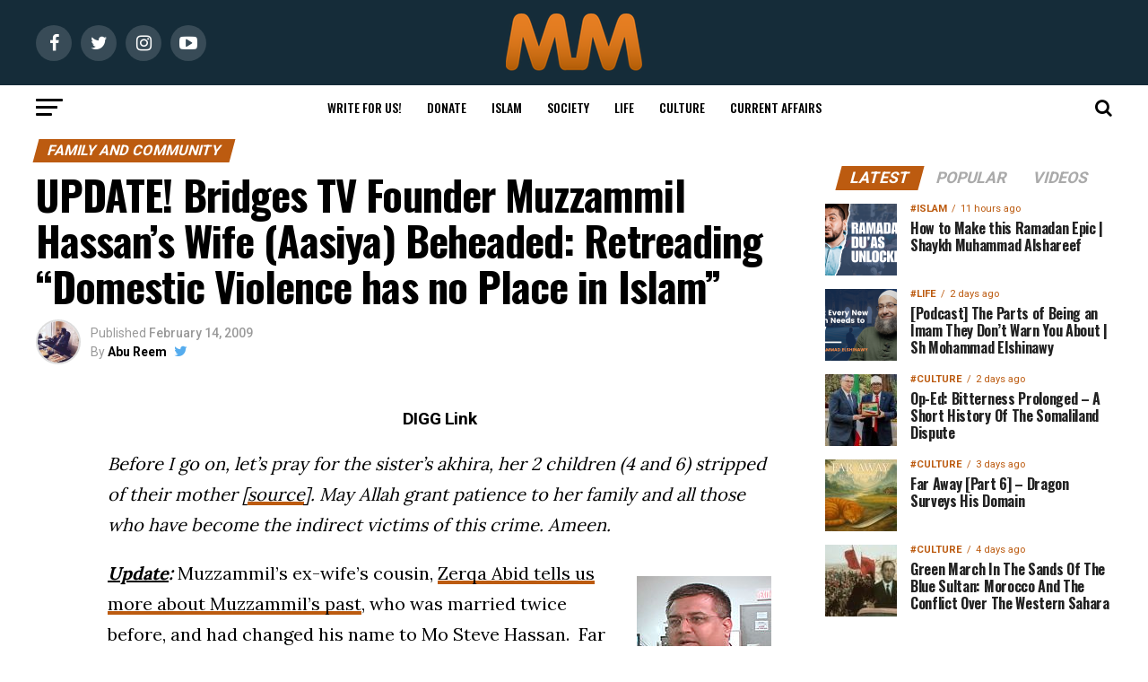

--- FILE ---
content_type: text/html; charset=UTF-8
request_url: https://muslimmatters.org/2009/02/14/retread-domestic-violence-has-no-place-in-islam-in-light-of-bridges-tv-founder-muzzammil-hassans-wifes-murder/
body_size: 122109
content:
<!DOCTYPE html>
<html lang="en-US">
<head><meta charset="UTF-8" ><script>if(navigator.userAgent.match(/MSIE|Internet Explorer/i)||navigator.userAgent.match(/Trident\/7\..*?rv:11/i)){var href=document.location.href;if(!href.match(/[?&]nowprocket/)){if(href.indexOf("?")==-1){if(href.indexOf("#")==-1){document.location.href=href+"?nowprocket=1"}else{document.location.href=href.replace("#","?nowprocket=1#")}}else{if(href.indexOf("#")==-1){document.location.href=href+"&nowprocket=1"}else{document.location.href=href.replace("#","&nowprocket=1#")}}}}</script><script>(()=>{class RocketLazyLoadScripts{constructor(){this.v="2.0.4",this.userEvents=["keydown","keyup","mousedown","mouseup","mousemove","mouseover","mouseout","touchmove","touchstart","touchend","touchcancel","wheel","click","dblclick","input"],this.attributeEvents=["onblur","onclick","oncontextmenu","ondblclick","onfocus","onmousedown","onmouseenter","onmouseleave","onmousemove","onmouseout","onmouseover","onmouseup","onmousewheel","onscroll","onsubmit"]}async t(){this.i(),this.o(),/iP(ad|hone)/.test(navigator.userAgent)&&this.h(),this.u(),this.l(this),this.m(),this.k(this),this.p(this),this._(),await Promise.all([this.R(),this.L()]),this.lastBreath=Date.now(),this.S(this),this.P(),this.D(),this.O(),this.M(),await this.C(this.delayedScripts.normal),await this.C(this.delayedScripts.defer),await this.C(this.delayedScripts.async),await this.T(),await this.F(),await this.j(),await this.A(),window.dispatchEvent(new Event("rocket-allScriptsLoaded")),this.everythingLoaded=!0,this.lastTouchEnd&&await new Promise(t=>setTimeout(t,500-Date.now()+this.lastTouchEnd)),this.I(),this.H(),this.U(),this.W()}i(){this.CSPIssue=sessionStorage.getItem("rocketCSPIssue"),document.addEventListener("securitypolicyviolation",t=>{this.CSPIssue||"script-src-elem"!==t.violatedDirective||"data"!==t.blockedURI||(this.CSPIssue=!0,sessionStorage.setItem("rocketCSPIssue",!0))},{isRocket:!0})}o(){window.addEventListener("pageshow",t=>{this.persisted=t.persisted,this.realWindowLoadedFired=!0},{isRocket:!0}),window.addEventListener("pagehide",()=>{this.onFirstUserAction=null},{isRocket:!0})}h(){let t;function e(e){t=e}window.addEventListener("touchstart",e,{isRocket:!0}),window.addEventListener("touchend",function i(o){o.changedTouches[0]&&t.changedTouches[0]&&Math.abs(o.changedTouches[0].pageX-t.changedTouches[0].pageX)<10&&Math.abs(o.changedTouches[0].pageY-t.changedTouches[0].pageY)<10&&o.timeStamp-t.timeStamp<200&&(window.removeEventListener("touchstart",e,{isRocket:!0}),window.removeEventListener("touchend",i,{isRocket:!0}),"INPUT"===o.target.tagName&&"text"===o.target.type||(o.target.dispatchEvent(new TouchEvent("touchend",{target:o.target,bubbles:!0})),o.target.dispatchEvent(new MouseEvent("mouseover",{target:o.target,bubbles:!0})),o.target.dispatchEvent(new PointerEvent("click",{target:o.target,bubbles:!0,cancelable:!0,detail:1,clientX:o.changedTouches[0].clientX,clientY:o.changedTouches[0].clientY})),event.preventDefault()))},{isRocket:!0})}q(t){this.userActionTriggered||("mousemove"!==t.type||this.firstMousemoveIgnored?"keyup"===t.type||"mouseover"===t.type||"mouseout"===t.type||(this.userActionTriggered=!0,this.onFirstUserAction&&this.onFirstUserAction()):this.firstMousemoveIgnored=!0),"click"===t.type&&t.preventDefault(),t.stopPropagation(),t.stopImmediatePropagation(),"touchstart"===this.lastEvent&&"touchend"===t.type&&(this.lastTouchEnd=Date.now()),"click"===t.type&&(this.lastTouchEnd=0),this.lastEvent=t.type,t.composedPath&&t.composedPath()[0].getRootNode()instanceof ShadowRoot&&(t.rocketTarget=t.composedPath()[0]),this.savedUserEvents.push(t)}u(){this.savedUserEvents=[],this.userEventHandler=this.q.bind(this),this.userEvents.forEach(t=>window.addEventListener(t,this.userEventHandler,{passive:!1,isRocket:!0})),document.addEventListener("visibilitychange",this.userEventHandler,{isRocket:!0})}U(){this.userEvents.forEach(t=>window.removeEventListener(t,this.userEventHandler,{passive:!1,isRocket:!0})),document.removeEventListener("visibilitychange",this.userEventHandler,{isRocket:!0}),this.savedUserEvents.forEach(t=>{(t.rocketTarget||t.target).dispatchEvent(new window[t.constructor.name](t.type,t))})}m(){const t="return false",e=Array.from(this.attributeEvents,t=>"data-rocket-"+t),i="["+this.attributeEvents.join("],[")+"]",o="[data-rocket-"+this.attributeEvents.join("],[data-rocket-")+"]",s=(e,i,o)=>{o&&o!==t&&(e.setAttribute("data-rocket-"+i,o),e["rocket"+i]=new Function("event",o),e.setAttribute(i,t))};new MutationObserver(t=>{for(const n of t)"attributes"===n.type&&(n.attributeName.startsWith("data-rocket-")||this.everythingLoaded?n.attributeName.startsWith("data-rocket-")&&this.everythingLoaded&&this.N(n.target,n.attributeName.substring(12)):s(n.target,n.attributeName,n.target.getAttribute(n.attributeName))),"childList"===n.type&&n.addedNodes.forEach(t=>{if(t.nodeType===Node.ELEMENT_NODE)if(this.everythingLoaded)for(const i of[t,...t.querySelectorAll(o)])for(const t of i.getAttributeNames())e.includes(t)&&this.N(i,t.substring(12));else for(const e of[t,...t.querySelectorAll(i)])for(const t of e.getAttributeNames())this.attributeEvents.includes(t)&&s(e,t,e.getAttribute(t))})}).observe(document,{subtree:!0,childList:!0,attributeFilter:[...this.attributeEvents,...e]})}I(){this.attributeEvents.forEach(t=>{document.querySelectorAll("[data-rocket-"+t+"]").forEach(e=>{this.N(e,t)})})}N(t,e){const i=t.getAttribute("data-rocket-"+e);i&&(t.setAttribute(e,i),t.removeAttribute("data-rocket-"+e))}k(t){Object.defineProperty(HTMLElement.prototype,"onclick",{get(){return this.rocketonclick||null},set(e){this.rocketonclick=e,this.setAttribute(t.everythingLoaded?"onclick":"data-rocket-onclick","this.rocketonclick(event)")}})}S(t){function e(e,i){let o=e[i];e[i]=null,Object.defineProperty(e,i,{get:()=>o,set(s){t.everythingLoaded?o=s:e["rocket"+i]=o=s}})}e(document,"onreadystatechange"),e(window,"onload"),e(window,"onpageshow");try{Object.defineProperty(document,"readyState",{get:()=>t.rocketReadyState,set(e){t.rocketReadyState=e},configurable:!0}),document.readyState="loading"}catch(t){console.log("WPRocket DJE readyState conflict, bypassing")}}l(t){this.originalAddEventListener=EventTarget.prototype.addEventListener,this.originalRemoveEventListener=EventTarget.prototype.removeEventListener,this.savedEventListeners=[],EventTarget.prototype.addEventListener=function(e,i,o){o&&o.isRocket||!t.B(e,this)&&!t.userEvents.includes(e)||t.B(e,this)&&!t.userActionTriggered||e.startsWith("rocket-")||t.everythingLoaded?t.originalAddEventListener.call(this,e,i,o):(t.savedEventListeners.push({target:this,remove:!1,type:e,func:i,options:o}),"mouseenter"!==e&&"mouseleave"!==e||t.originalAddEventListener.call(this,e,t.savedUserEvents.push,o))},EventTarget.prototype.removeEventListener=function(e,i,o){o&&o.isRocket||!t.B(e,this)&&!t.userEvents.includes(e)||t.B(e,this)&&!t.userActionTriggered||e.startsWith("rocket-")||t.everythingLoaded?t.originalRemoveEventListener.call(this,e,i,o):t.savedEventListeners.push({target:this,remove:!0,type:e,func:i,options:o})}}J(t,e){this.savedEventListeners=this.savedEventListeners.filter(i=>{let o=i.type,s=i.target||window;return e!==o||t!==s||(this.B(o,s)&&(i.type="rocket-"+o),this.$(i),!1)})}H(){EventTarget.prototype.addEventListener=this.originalAddEventListener,EventTarget.prototype.removeEventListener=this.originalRemoveEventListener,this.savedEventListeners.forEach(t=>this.$(t))}$(t){t.remove?this.originalRemoveEventListener.call(t.target,t.type,t.func,t.options):this.originalAddEventListener.call(t.target,t.type,t.func,t.options)}p(t){let e;function i(e){return t.everythingLoaded?e:e.split(" ").map(t=>"load"===t||t.startsWith("load.")?"rocket-jquery-load":t).join(" ")}function o(o){function s(e){const s=o.fn[e];o.fn[e]=o.fn.init.prototype[e]=function(){return this[0]===window&&t.userActionTriggered&&("string"==typeof arguments[0]||arguments[0]instanceof String?arguments[0]=i(arguments[0]):"object"==typeof arguments[0]&&Object.keys(arguments[0]).forEach(t=>{const e=arguments[0][t];delete arguments[0][t],arguments[0][i(t)]=e})),s.apply(this,arguments),this}}if(o&&o.fn&&!t.allJQueries.includes(o)){const e={DOMContentLoaded:[],"rocket-DOMContentLoaded":[]};for(const t in e)document.addEventListener(t,()=>{e[t].forEach(t=>t())},{isRocket:!0});o.fn.ready=o.fn.init.prototype.ready=function(i){function s(){parseInt(o.fn.jquery)>2?setTimeout(()=>i.bind(document)(o)):i.bind(document)(o)}return"function"==typeof i&&(t.realDomReadyFired?!t.userActionTriggered||t.fauxDomReadyFired?s():e["rocket-DOMContentLoaded"].push(s):e.DOMContentLoaded.push(s)),o([])},s("on"),s("one"),s("off"),t.allJQueries.push(o)}e=o}t.allJQueries=[],o(window.jQuery),Object.defineProperty(window,"jQuery",{get:()=>e,set(t){o(t)}})}P(){const t=new Map;document.write=document.writeln=function(e){const i=document.currentScript,o=document.createRange(),s=i.parentElement;let n=t.get(i);void 0===n&&(n=i.nextSibling,t.set(i,n));const c=document.createDocumentFragment();o.setStart(c,0),c.appendChild(o.createContextualFragment(e)),s.insertBefore(c,n)}}async R(){return new Promise(t=>{this.userActionTriggered?t():this.onFirstUserAction=t})}async L(){return new Promise(t=>{document.addEventListener("DOMContentLoaded",()=>{this.realDomReadyFired=!0,t()},{isRocket:!0})})}async j(){return this.realWindowLoadedFired?Promise.resolve():new Promise(t=>{window.addEventListener("load",t,{isRocket:!0})})}M(){this.pendingScripts=[];this.scriptsMutationObserver=new MutationObserver(t=>{for(const e of t)e.addedNodes.forEach(t=>{"SCRIPT"!==t.tagName||t.noModule||t.isWPRocket||this.pendingScripts.push({script:t,promise:new Promise(e=>{const i=()=>{const i=this.pendingScripts.findIndex(e=>e.script===t);i>=0&&this.pendingScripts.splice(i,1),e()};t.addEventListener("load",i,{isRocket:!0}),t.addEventListener("error",i,{isRocket:!0}),setTimeout(i,1e3)})})})}),this.scriptsMutationObserver.observe(document,{childList:!0,subtree:!0})}async F(){await this.X(),this.pendingScripts.length?(await this.pendingScripts[0].promise,await this.F()):this.scriptsMutationObserver.disconnect()}D(){this.delayedScripts={normal:[],async:[],defer:[]},document.querySelectorAll("script[type$=rocketlazyloadscript]").forEach(t=>{t.hasAttribute("data-rocket-src")?t.hasAttribute("async")&&!1!==t.async?this.delayedScripts.async.push(t):t.hasAttribute("defer")&&!1!==t.defer||"module"===t.getAttribute("data-rocket-type")?this.delayedScripts.defer.push(t):this.delayedScripts.normal.push(t):this.delayedScripts.normal.push(t)})}async _(){await this.L();let t=[];document.querySelectorAll("script[type$=rocketlazyloadscript][data-rocket-src]").forEach(e=>{let i=e.getAttribute("data-rocket-src");if(i&&!i.startsWith("data:")){i.startsWith("//")&&(i=location.protocol+i);try{const o=new URL(i).origin;o!==location.origin&&t.push({src:o,crossOrigin:e.crossOrigin||"module"===e.getAttribute("data-rocket-type")})}catch(t){}}}),t=[...new Map(t.map(t=>[JSON.stringify(t),t])).values()],this.Y(t,"preconnect")}async G(t){if(await this.K(),!0!==t.noModule||!("noModule"in HTMLScriptElement.prototype))return new Promise(e=>{let i;function o(){(i||t).setAttribute("data-rocket-status","executed"),e()}try{if(navigator.userAgent.includes("Firefox/")||""===navigator.vendor||this.CSPIssue)i=document.createElement("script"),[...t.attributes].forEach(t=>{let e=t.nodeName;"type"!==e&&("data-rocket-type"===e&&(e="type"),"data-rocket-src"===e&&(e="src"),i.setAttribute(e,t.nodeValue))}),t.text&&(i.text=t.text),t.nonce&&(i.nonce=t.nonce),i.hasAttribute("src")?(i.addEventListener("load",o,{isRocket:!0}),i.addEventListener("error",()=>{i.setAttribute("data-rocket-status","failed-network"),e()},{isRocket:!0}),setTimeout(()=>{i.isConnected||e()},1)):(i.text=t.text,o()),i.isWPRocket=!0,t.parentNode.replaceChild(i,t);else{const i=t.getAttribute("data-rocket-type"),s=t.getAttribute("data-rocket-src");i?(t.type=i,t.removeAttribute("data-rocket-type")):t.removeAttribute("type"),t.addEventListener("load",o,{isRocket:!0}),t.addEventListener("error",i=>{this.CSPIssue&&i.target.src.startsWith("data:")?(console.log("WPRocket: CSP fallback activated"),t.removeAttribute("src"),this.G(t).then(e)):(t.setAttribute("data-rocket-status","failed-network"),e())},{isRocket:!0}),s?(t.fetchPriority="high",t.removeAttribute("data-rocket-src"),t.src=s):t.src="data:text/javascript;base64,"+window.btoa(unescape(encodeURIComponent(t.text)))}}catch(i){t.setAttribute("data-rocket-status","failed-transform"),e()}});t.setAttribute("data-rocket-status","skipped")}async C(t){const e=t.shift();return e?(e.isConnected&&await this.G(e),this.C(t)):Promise.resolve()}O(){this.Y([...this.delayedScripts.normal,...this.delayedScripts.defer,...this.delayedScripts.async],"preload")}Y(t,e){this.trash=this.trash||[];let i=!0;var o=document.createDocumentFragment();t.forEach(t=>{const s=t.getAttribute&&t.getAttribute("data-rocket-src")||t.src;if(s&&!s.startsWith("data:")){const n=document.createElement("link");n.href=s,n.rel=e,"preconnect"!==e&&(n.as="script",n.fetchPriority=i?"high":"low"),t.getAttribute&&"module"===t.getAttribute("data-rocket-type")&&(n.crossOrigin=!0),t.crossOrigin&&(n.crossOrigin=t.crossOrigin),t.integrity&&(n.integrity=t.integrity),t.nonce&&(n.nonce=t.nonce),o.appendChild(n),this.trash.push(n),i=!1}}),document.head.appendChild(o)}W(){this.trash.forEach(t=>t.remove())}async T(){try{document.readyState="interactive"}catch(t){}this.fauxDomReadyFired=!0;try{await this.K(),this.J(document,"readystatechange"),document.dispatchEvent(new Event("rocket-readystatechange")),await this.K(),document.rocketonreadystatechange&&document.rocketonreadystatechange(),await this.K(),this.J(document,"DOMContentLoaded"),document.dispatchEvent(new Event("rocket-DOMContentLoaded")),await this.K(),this.J(window,"DOMContentLoaded"),window.dispatchEvent(new Event("rocket-DOMContentLoaded"))}catch(t){console.error(t)}}async A(){try{document.readyState="complete"}catch(t){}try{await this.K(),this.J(document,"readystatechange"),document.dispatchEvent(new Event("rocket-readystatechange")),await this.K(),document.rocketonreadystatechange&&document.rocketonreadystatechange(),await this.K(),this.J(window,"load"),window.dispatchEvent(new Event("rocket-load")),await this.K(),window.rocketonload&&window.rocketonload(),await this.K(),this.allJQueries.forEach(t=>t(window).trigger("rocket-jquery-load")),await this.K(),this.J(window,"pageshow");const t=new Event("rocket-pageshow");t.persisted=this.persisted,window.dispatchEvent(t),await this.K(),window.rocketonpageshow&&window.rocketonpageshow({persisted:this.persisted})}catch(t){console.error(t)}}async K(){Date.now()-this.lastBreath>45&&(await this.X(),this.lastBreath=Date.now())}async X(){return document.hidden?new Promise(t=>setTimeout(t)):new Promise(t=>requestAnimationFrame(t))}B(t,e){return e===document&&"readystatechange"===t||(e===document&&"DOMContentLoaded"===t||(e===window&&"DOMContentLoaded"===t||(e===window&&"load"===t||e===window&&"pageshow"===t)))}static run(){(new RocketLazyLoadScripts).t()}}RocketLazyLoadScripts.run()})();</script>

<!-- <meta name="viewport" id="viewport" content="width=device-width, initial-scale=1.0, maximum-scale=1.0, minimum-scale=1.0, user-scalable=no" /> -->
<meta name="viewport" content="width=device-width, initial-scale=1.0">
<link rel="pingback" href="https://muslimmatters.org/xmlrpc.php" />
<meta property="og:type" content="article" />
	<meta property="og:url" content="https://muslimmatters.org/2009/02/14/retread-domestic-violence-has-no-place-in-islam-in-light-of-bridges-tv-founder-muzzammil-hassans-wifes-murder/" />
<meta property="og:title" content="UPDATE! Bridges TV Founder Muzzammil Hassan&#8217;s Wife (Aasiya) Beheaded: Retreading &#8220;Domestic Violence has no Place in Islam&#8221;" />
<meta property="og:description" content="DIGG Link Before I go on, let&rsquo;s pray for the sister&rsquo;s akhira, her 2 children (4 and 6) stripped of their mother [source]. May Allah grant patience to her family and all those who have become the indirect victims of this crime. Ameen. Update: Muzzammil&rsquo;s ex-wife&rsquo;s cousin, Zerqa Abid tells us more about Muzzammil&rsquo;s past, [&hellip;]" />
<meta name="twitter:card" content="summary">
<meta name="twitter:url" content="https://muslimmatters.org/2009/02/14/retread-domestic-violence-has-no-place-in-islam-in-light-of-bridges-tv-founder-muzzammil-hassans-wifes-murder/">
<meta name="twitter:title" content="UPDATE! Bridges TV Founder Muzzammil Hassan&#8217;s Wife (Aasiya) Beheaded: Retreading &#8220;Domestic Violence has no Place in Islam&#8221;">
<meta name="twitter:description" content="DIGG Link Before I go on, let&rsquo;s pray for the sister&rsquo;s akhira, her 2 children (4 and 6) stripped of their mother [source]. May Allah grant patience to her family and all those who have become the indirect victims of this crime. Ameen. Update: Muzzammil&rsquo;s ex-wife&rsquo;s cousin, Zerqa Abid tells us more about Muzzammil&rsquo;s past, [&hellip;]">
<!--||  JM Twitter Cards by jmau111 v14.1.0  ||-->
<meta name="twitter:card" content="summary_large_image">
<meta name="twitter:creator" content="@muslimmatters">
<meta name="twitter:site" content="@www.muslimmatters.org">
<meta name="twitter:title" content="UPDATE! Bridges TV Founder Muzzammil Hassan&#8217;s Wife (Aasiya) Beheaded: Retreading &#8220;Domestic Violence has no Place in Islam&#8221;">
<meta name="twitter:description" content="DIGG LinkBefore I go on, let&#039;s pray for the sister&#039;s akhira, her 2 children (4 and 6) stripped of their mother [source]. May Allah grant patience to her family and all those who have become the in">
<meta name="twitter:image" content="https://c7c8edde.delivery.rocketcdn.me/wp-content/uploads/m-1.jpg">
<!--||  /JM Twitter Cards by jmau111 v14.1.0  ||-->
<meta name='robots' content='index, follow, max-image-preview:large, max-snippet:-1, max-video-preview:-1' />
	<style>img:is([sizes="auto" i], [sizes^="auto," i]) { contain-intrinsic-size: 3000px 1500px }</style>
	
<!-- Social Warfare v4.5.6 https://warfareplugins.com - BEGINNING OF OUTPUT -->
<meta property="og:description" content="DIGG Link Before I go on, let's pray for the sister's akhira, her 2 children (4 and 6) stripped of their mother . May Allah grant patience to her family and all those who have become the indirect victims of this crime. Ameen. Update: Muzzammil's ex-wife's cousin, Zerqa Abid tells us more about Muzzammil's past, who was married twice before, and had changed his name to Mo Steve Hassan.  Far from being a Muslim 'honor-killing', this brutal beheading seems more of a man with a violent past, who eventually couldn't control the demons inside him. We heard the news yesterday">
<meta property="og:title" content="UPDATE! Bridges TV Founder Muzzammil Hassan's Wife (Aasiya) Beheaded: Retreading 'Domestic Violence has no Place in Islam'">
<meta property="article_author" content="http://www.facebook.com/amadshaikh">
<meta property="article_publisher" content="http://www.facebook.com/amadshaikh">
<meta property="fb:app_id" content="529576650555031">
<meta property="og:type" content="article">
<meta property="og:url" content="https://muslimmatters.org/2009/02/14/retread-domestic-violence-has-no-place-in-islam-in-light-of-bridges-tv-founder-muzzammil-hassans-wifes-murder/">
<meta property="og:site_name" content="MuslimMatters.org">
<meta property="article:published_time" content="2009-02-14T14:47:25-05:00">
<meta property="article:modified_time" content="2009-02-21T01:12:09-05:00">
<meta property="og:updated_time" content="2009-02-21T01:12:09-05:00">
<meta name="twitter:title" content="UPDATE! Bridges TV Founder Muzzammil Hassan's Wife (Aasiya) Beheaded: Retreading 'Domestic Violence has no Place in Islam'">
<meta name="twitter:description" content="DIGG Link Before I go on, let's pray for the sister's akhira, her 2 children (4 and 6) stripped of their mother . May Allah grant patience to her family and all those who have become the indirect victims of this crime. Ameen. Update: Muzzammil's ex-wife's cousin, Zerqa Abid tells us more about Muzzammil's past, who was married twice before, and had changed his name to Mo Steve Hassan.  Far from being a Muslim 'honor-killing', this brutal beheading seems more of a man with a violent past, who eventually couldn't control the demons inside him. We heard the news yesterday">
<meta name="twitter:site" content="@MuslimMatters">
<meta name="twitter:creator" content="@MuslimMatters">
<meta name="twitter:card" content="summary">
<style>
	@font-face {
		font-family: "sw-icon-font";
		src:url("https://c7c8edde.delivery.rocketcdn.me/wp-content/plugins/social-warfare/assets/fonts/sw-icon-font.eot?ver=4.5.6");
		src:url("https://c7c8edde.delivery.rocketcdn.me/wp-content/plugins/social-warfare/assets/fonts/sw-icon-font.eot?ver=4.5.6#iefix") format("embedded-opentype"),
		url("https://c7c8edde.delivery.rocketcdn.me/wp-content/plugins/social-warfare/assets/fonts/sw-icon-font.woff?ver=4.5.6") format("woff"),
		url("https://c7c8edde.delivery.rocketcdn.me/wp-content/plugins/social-warfare/assets/fonts/sw-icon-font.ttf?ver=4.5.6") format("truetype"),
		url("https://c7c8edde.delivery.rocketcdn.me/wp-content/plugins/social-warfare/assets/fonts/sw-icon-font.svg?ver=4.5.6#1445203416") format("svg");
		font-weight: normal;
		font-style: normal;
		font-display:block;
	}
</style>
<!-- Social Warfare v4.5.6 https://warfareplugins.com - END OF OUTPUT -->


	<!-- This site is optimized with the Yoast SEO plugin v26.8 - https://yoast.com/product/yoast-seo-wordpress/ -->
	<title>UPDATE! Bridges TV Founder Muzzammil Hassan&#039;s Wife (Aasiya) Beheaded: Retreading &quot;Domestic Violence has no Place in Islam&quot; - MuslimMatters.org</title>
<link data-rocket-preload as="style" href="https://fonts.googleapis.com/css?family=Roboto%3A300%2C400%2C700%2C900%7COswald%3A400%2C700%7CAdvent%20Pro%3A700%7COpen%20Sans%3A700%7CAnton%3A400Oswald%3A100%2C200%2C300%2C400%2C500%2C600%2C700%2C800%2C900%7COswald%3A100%2C200%2C300%2C400%2C500%2C600%2C700%2C800%2C900%7CRoboto%3A100%2C200%2C300%2C400%2C500%2C600%2C700%2C800%2C900%7CRoboto%3A100%2C200%2C300%2C400%2C500%2C600%2C700%2C800%2C900%7CLora%3A100%2C200%2C300%2C400%2C500%2C600%2C700%2C800%2C900%7COswald%3A100%2C200%2C300%2C400%2C500%2C600%2C700%2C800%2C900%26amp%3Bsubset%3Dlatin%2Clatin-ext%2Ccyrillic%2Ccyrillic-ext%2Cgreek-ext%2Cgreek%2Cvietnamese&#038;display=swap" rel="preload">
<link href="https://fonts.googleapis.com/css?family=Roboto%3A300%2C400%2C700%2C900%7COswald%3A400%2C700%7CAdvent%20Pro%3A700%7COpen%20Sans%3A700%7CAnton%3A400Oswald%3A100%2C200%2C300%2C400%2C500%2C600%2C700%2C800%2C900%7COswald%3A100%2C200%2C300%2C400%2C500%2C600%2C700%2C800%2C900%7CRoboto%3A100%2C200%2C300%2C400%2C500%2C600%2C700%2C800%2C900%7CRoboto%3A100%2C200%2C300%2C400%2C500%2C600%2C700%2C800%2C900%7CLora%3A100%2C200%2C300%2C400%2C500%2C600%2C700%2C800%2C900%7COswald%3A100%2C200%2C300%2C400%2C500%2C600%2C700%2C800%2C900%26amp%3Bsubset%3Dlatin%2Clatin-ext%2Ccyrillic%2Ccyrillic-ext%2Cgreek-ext%2Cgreek%2Cvietnamese&#038;display=swap" media="print" onload="this.media=&#039;all&#039;" rel="stylesheet">
<noscript data-wpr-hosted-gf-parameters=""><link rel="stylesheet" href="https://fonts.googleapis.com/css?family=Roboto%3A300%2C400%2C700%2C900%7COswald%3A400%2C700%7CAdvent%20Pro%3A700%7COpen%20Sans%3A700%7CAnton%3A400Oswald%3A100%2C200%2C300%2C400%2C500%2C600%2C700%2C800%2C900%7COswald%3A100%2C200%2C300%2C400%2C500%2C600%2C700%2C800%2C900%7CRoboto%3A100%2C200%2C300%2C400%2C500%2C600%2C700%2C800%2C900%7CRoboto%3A100%2C200%2C300%2C400%2C500%2C600%2C700%2C800%2C900%7CLora%3A100%2C200%2C300%2C400%2C500%2C600%2C700%2C800%2C900%7COswald%3A100%2C200%2C300%2C400%2C500%2C600%2C700%2C800%2C900%26amp%3Bsubset%3Dlatin%2Clatin-ext%2Ccyrillic%2Ccyrillic-ext%2Cgreek-ext%2Cgreek%2Cvietnamese&#038;display=swap"></noscript>
<style id="rocket-critical-css">ul{box-sizing:border-box}:root{--wp--preset--font-size--normal:16px;--wp--preset--font-size--huge:42px}.screen-reader-text{border:0;clip-path:inset(50%);height:1px;margin:-1px;overflow:hidden;padding:0;position:absolute;width:1px;word-wrap:normal!important}.theiaPostSlider_slides{position:relative;clear:both;overflow:hidden;margin:0;padding:0;list-style:none}.theiaPostSlider_slides>div{overflow:hidden}body .thrv_wrapper.thrv-leads-widget{margin:0}#tve_editor:after{content:"";display:block;clear:both;visibility:hidden;line-height:0;height:0}.tve-leads-widget .thrv-leads-widget{background-color:#dedede;padding:10px}.tve-leads-widget{position:relative;z-index:0}.tve-tl-anim{opacity:0}.tve-leads-widget.tve-tl-anim{opacity:0;height:0}.thrv-page-section{position:relative;box-sizing:border-box!important}.thrv-page-section .tve-page-section-out{position:absolute;width:100%;height:100%;left:0;top:0;box-sizing:border-box;overflow:hidden}.thrv-page-section .tve-page-section-in{box-sizing:border-box;margin-right:auto;margin-left:auto;position:relative;z-index:1;min-height:40px}.tve-page-section-in>.thrv_wrapper:first-child{margin-top:0}.tve_image_caption{position:relative}.tve_image_caption .tve_image{max-width:100%;width:100%}.thrv_text_element{overflow-wrap:break-word}article{box-sizing:border-box;width:100%}@-moz-document url-prefix(){strong{font-weight:700}}@supports (-webkit-touch-callout:none){.tve-tablet-browser .thrv_wrapper>.tve-page-section-out,.tve-tablet-browser .thrv_wrapper .tcb-col{background-attachment:scroll!important}}@media (max-width:767px){html{overflow-x:hidden!important}html,body{max-width:100vw!important}}.tcb-flex-row{display:flex;flex-wrap:nowrap;align-items:stretch;flex-direction:row;justify-content:space-between;margin-top:0;margin-left:-15px;padding-bottom:15px;padding-top:15px}.tcb-flex-col{flex:1 1 auto;padding-top:0;padding-left:15px}.tcb-flex-row .tcb-flex-col{box-sizing:border-box}.tcb-col{height:100%;display:flex;flex-direction:column;position:relative}.tcb-flex-row .tcb-col{box-sizing:border-box}.tcb--cols--1>.tcb-flex-col>.tcb-col{max-width:100%}@media screen and (-ms-high-contrast:active),(-ms-high-contrast:none){.tcb-flex-col{width:100%}.tcb-col{display:block}}@media (max-width:1023px)and (min-width:768px){.tcb-flex-row:not(.tcb--cols--2):not(.tcb-medium-no-wrap){flex-wrap:wrap}.tcb-flex-row:not(.tcb--cols--2):not(.tcb-medium-no-wrap)>.tcb-flex-col{max-width:100%!important;flex:1 0 250px}}@media (max-width:767px){.tcb-flex-row{flex-direction:column}.thrv_wrapper>.tcb-flex-row:not(.v-2)>.tcb-flex-col{width:100%;max-width:100%!important;flex:0 0 auto!important}}@media screen and (max-device-width:480px){body{-webkit-text-size-adjust:none}}html{text-rendering:auto!important}html body{text-rendering:auto!important}.thrv_wrapper{margin-top:20px;margin-bottom:20px;padding:1px}.thrv_wrapper div{box-sizing:content-box}.thrv_wrapper.thrv_text_element,.thrv_wrapper.thrv-page-section{margin:0}.thrv_wrapper.thrv-columns{margin-top:10px;margin-bottom:10px;padding:0}.tve_shortcode_editor h1{padding:0}p{font-size:1em}.tve_image{border-radius:0;box-shadow:none}div .tve_image_caption{padding:0;max-width:100%!important;box-sizing:border-box!important}.tve_image_caption .tve_image_frame{display:block;max-width:100%;position:relative;overflow:hidden}.tve_image_caption .tve_image{display:block;padding:0;height:auto}@media only screen and (-webkit-min-device-pixel-ratio:0)and (min-width:900px){::i-block-chrome{min-width:250px}}.tvd-toast{justify-content:space-between}.tvd-toast.tve-fe-message{top:50px;width:60%;padding:0;color:#000;max-width:500px;position:fixed;z-index:9999993;left:50%}.tvd-toast.tve-fe-message .tve-toast-message{position:relative;left:-50%;background:#fff;box-shadow:0 0 15px 0 #a7a7a7}.tvd-toast.tve-fe-message .tve-toast-icon-container{display:inline-block;width:50px;background:green;color:#fff;height:100%;position:absolute}.tvd-toast.tve-fe-message .tve-toast-message-container{padding:20px 10px 20px 70px;margin:auto 0;font-family:Roboto,sans-serif;font-size:16px}.tvd-toast.tve-fe-message span{text-align:center;display:flex;justify-content:center;flex-direction:column;align-items:center;min-height:50px;height:100%;width:100%}:root{--wpem-primary-color:#0096ff;--wpem-dark-color:#111111;--wpem-gray-color:#555555;--wpem-white-color:#ffffff;--wpem-gray-border-color:#e4e4e4;--wpem-gray-bg-color:#f5f5f5}html{-ms-overflow-style:scrollbar}.swp-content-locator{display:none!important;margin:0!important}html,body,div,span,h1,h2,h3,h4,p,a,img,small,strong,i,ul,li,form,label,article,header,nav,section,time{margin:0;padding:0;border:0;font-size:100%;vertical-align:baseline}article,header,nav,section{display:block}ul{list-style:none}html{overflow-x:hidden}body{color:#000;font-size:1rem;-webkit-font-smoothing:antialiased;font-weight:400;line-height:100%;margin:0 auto;padding:0}h1,h2,h3,h4,h3 a{-webkit-backface-visibility:hidden;color:#000}img{max-width:100%;height:auto;-webkit-backface-visibility:hidden}a,a:visited{opacity:1;text-decoration:none}#mvp-side-wrap a{color:#000;font-weight:700}#mvp-site,#mvp-site-wall{overflow:hidden;width:100%}#mvp-site-main{width:100%}#mvp-site-main{-webkit-backface-visibility:hidden;backface-visibility:hidden;margin-top:0;z-index:9999}.relative{position:relative}.right{float:right}.left{float:left}.mvp-mob-img{display:none!important}#mvp-main-head-wrap{width:100%}#mvp-main-nav-wrap{width:100%}#mvp-main-nav-top{background:#000;padding:15px 0;width:100%;height:auto;z-index:99999}.mvp-main-box{margin:0 auto;width:1200px;height:100%}#mvp-nav-top-wrap,.mvp-nav-top-cont{width:100%}.mvp-nav-top-right-out{margin-right:-200px;width:100%}.mvp-nav-top-right-in{margin-right:200px}.mvp-nav-top-left-out{float:right;margin-left:-200px;width:100%}.mvp-nav-top-left-in{margin-left:200px}.mvp-nav-top-mid{line-height:0;overflow:hidden;text-align:center;width:100%}h2.mvp-logo-title{display:block;font-size:0}.mvp-nav-top-left,.mvp-nav-top-right{position:absolute;top:0;bottom:0;width:200px;height:100%}.mvp-nav-top-right .mvp-nav-search-but{display:none;padding:3px 0 7px}.mvp-nav-top-left{left:0}.mvp-nav-top-right{right:0}.mvp-nav-soc-wrap{margin-top:-20px;position:absolute;top:50%;left:0;width:100%;height:40px}.mvp-nav-logo-small{display:none}span.mvp-nav-soc-but{background:rgba(255,255,255,.15);color:#fff;-webkit-border-radius:50%;border-radius:50%;display:inline-block;float:left;font-size:20px;margin-left:10px;padding-top:10px;text-align:center;width:40px;height:30px}.mvp-nav-soc-wrap a:first-child span.mvp-nav-soc-but{margin-left:0}#mvp-main-nav-bot{-webkit-backface-visibility:hidden;backface-visibility:hidden;width:100%;height:50px;z-index:9000}#mvp-main-nav-bot-cont{-webkit-backface-visibility:hidden;backface-visibility:hidden;width:100%;height:50px}#mvp-nav-bot-wrap,.mvp-nav-bot-cont{width:100%}.mvp-nav-bot-right-out{margin-right:-50px;width:100%}.mvp-nav-bot-right-in{margin-right:50px}.mvp-nav-bot-left-out{float:right;margin-left:-50px;width:100%}.mvp-nav-bot-left-in{margin-left:50px}.mvp-nav-bot-left,.mvp-nav-bot-right{width:50px;height:50px}span.mvp-nav-search-but{float:right;font-size:20px;line-height:1;padding:15px 0}#mvp-search-wrap{-webkit-backface-visibility:hidden;backface-visibility:hidden;background:rgba(0,0,0,.94);opacity:0;position:fixed;top:0;left:0;-webkit-transform:translate3d(0,-100%,0);-moz-transform:translate3d(0,-100%,0);-ms-transform:translate3d(0,-100%,0);-o-transform:translate3d(0,-100%,0);transform:translate3d(0,-100%,0);width:100%;height:100%;z-index:999999}#mvp-search-wrap .mvp-search-but-wrap span{background:#fff;top:27px}#mvp-search-box{margin:-30px 0 0 -25%;position:absolute;top:50%;left:50%;width:50%}#searchform input{background:none;border:0;color:#fff;float:left;font-size:50px;font-weight:300;line-height:1;padding:5px 0;text-transform:uppercase;width:100%;height:50px}#searchform #searchsubmit{border:none;float:left}.mvp-nav-menu{text-align:center;width:100%;height:50px}.mvp-nav-menu ul{float:left;text-align:center;width:100%}.mvp-nav-menu ul li{display:inline-block;position:relative}.mvp-nav-menu ul li.mvp-mega-dropdown{position:static}.mvp-nav-menu ul li a{float:left;font-size:14px;font-weight:500;line-height:1;padding:18px 12px;position:relative;text-transform:uppercase}.mvp-nav-menu ul li.mvp-mega-dropdown .mvp-mega-dropdown{-webkit-backface-visibility:hidden;backface-visibility:hidden;background:#fff;border-top:1px solid #ddd;-webkit-box-shadow:0 10px 10px 0 rgba(0,0,0,.2);-moz-box-shadow:0 10px 10px 0 rgba(0,0,0,.2);-ms-box-shadow:0 10px 10px 0 rgba(0,0,0,.2);-o-box-shadow:0 10px 10px 0 rgba(0,0,0,.2);box-shadow:0 10px 10px 0 rgba(0,0,0,.2);opacity:0;overflow:hidden;position:absolute;top:50px;left:0;-webkit-transform:translateY(-999px);-moz-transform:translateY(-999px);-ms-transform:translateY(-999px);-o-transform:translateY(-999px);transform:translateY(-999px);width:100%;height:0;z-index:1}.mvp-nav-menu ul li ul.mvp-mega-list li a,.mvp-nav-menu ul li ul.mvp-mega-list li a p{background:none!important;border-bottom:none;color:#222!important;float:left;font-size:1em;font-weight:400;line-height:1.2;padding:0!important;text-align:left;text-transform:none}ul.mvp-mega-list{float:left;width:100%!important;max-width:none!important}ul.mvp-mega-list li{float:left;overflow:hidden;padding:20px 0 20px 1.6666666666%;width:18.66666666666%}ul.mvp-mega-list li:first-child{padding-left:0}.mvp-mega-img{background:#000;float:left;line-height:0;margin-bottom:10px;overflow:hidden;position:relative;width:100%;max-height:130px}.mvp-mega-img img{display:none;width:100%}#mvp-fly-wrap{overflow:hidden;position:fixed;top:0;bottom:0;left:0;-webkit-transform:translate3d(-370px,0,0);-moz-transform:translate3d(-370px,0,0);-ms-transform:translate3d(-370px,0,0);-o-transform:translate3d(-370px,0,0);transform:translate3d(-370px,0,0);width:370px;height:100%;z-index:999999}.mvp-fly-but-wrap,.mvp-search-but-wrap{width:30px}.mvp-fly-but-wrap{height:20px}#mvp-fly-wrap .mvp-fly-but-wrap{margin:15px 0}.mvp-nav-top-left .mvp-fly-but-wrap{display:none;margin-top:-10px;opacity:0;position:absolute;top:50%;left:0;height:20px}.mvp-nav-bot-left{margin:15px 0;height:20px}.mvp-search-but-wrap{position:absolute;top:60px;right:80px;width:60px;height:60px}.mvp-fly-but-wrap span,.mvp-search-but-wrap span{-webkit-border-radius:2px;-moz-border-radius:2px;-ms-border-radius:2px;-o-border-radius:2px;border-radius:2px;display:block;position:absolute;left:0;-webkit-transform:rotate(0deg);-moz-transform:rotate(0deg);-ms-transform:rotate(0deg);-o-transform:rotate(0deg);transform:rotate(0deg);height:3px}.mvp-nav-top-left .mvp-fly-but-wrap{opacity:1}.mvp-fly-but-wrap span:nth-child(1){top:0;width:30px}.mvp-fly-but-wrap span:nth-child(2),.mvp-fly-but-wrap span:nth-child(3){top:8px;width:24px}.mvp-fly-but-wrap span:nth-child(4){top:16px;width:18px}.mvp-search-but-wrap span:nth-child(1){-webkit-transform:rotate(45deg);-moz-transform:rotate(45deg);-ms-transform:rotate(45deg);-o-transform:rotate(45deg);transform:rotate(45deg);width:30px}.mvp-search-but-wrap span:nth-child(2){-webkit-transform:rotate(-45deg);-moz-transform:rotate(-45deg);-ms-transform:rotate(-45deg);-o-transform:rotate(-45deg);transform:rotate(-45deg);width:30px}.mvp-search-but-wrap span:nth-child(1),.mvp-search-but-wrap span:nth-child(2){width:60px}#mvp-fly-menu-top{width:100%;height:50px}.mvp-fly-top-out{margin-right:-100px;left:50px;width:100%}.mvp-fly-top-in{margin-right:100px}#mvp-fly-logo{margin:10px 6.25%;text-align:center;width:87.5%;height:30px}#mvp-fly-logo img{line-height:0;height:100%}.mvp-fly-but-menu{float:left;margin-left:15px;position:relative}.mvp-fly-top{background:rgba(0,0,0,.3);border-top:1px solid #fff;border-left:1px solid #fff;border-bottom:1px solid #fff;color:#fff;opacity:1;overflow:hidden;position:fixed;right:0;top:50%;-webkit-transform:translate3d(100px,0,0);-moz-transform:translate3d(100px,0,0);-ms-transform:translate3d(100px,0,0);-o-transform:translate3d(100px,0,0);transform:translate3d(100px,0,0);width:50px;height:50px;z-index:9999}.mvp-fly-top i{font-size:40px;line-height:100%;position:absolute;top:1px;left:12.1px}#mvp-fly-menu-wrap{overflow:hidden;position:absolute;top:50px;left:0;width:100%;height:100%}nav.mvp-fly-nav-menu{-webkit-backface-visibility:hidden;backface-visibility:hidden;margin:20px 5.40540540541% 0;overflow:hidden;position:absolute!important;width:89.1891891892%;max-height:65%}nav.mvp-fly-nav-menu ul{float:left;position:relative;width:100%}nav.mvp-fly-nav-menu ul li{border-top:1px solid rgba(255,255,255,.1);float:left;position:relative;width:100%}nav.mvp-fly-nav-menu ul li:first-child{border-top:none;margin-top:-14px}nav.mvp-fly-nav-menu ul li ul li:first-child{margin-top:0}nav.mvp-fly-nav-menu ul li a{color:#fff;display:inline-block;float:left;font-size:14px;font-weight:500;line-height:1;padding:14px 0;text-transform:uppercase}nav.mvp-fly-nav-menu ul li.menu-item-has-children:after{content:'+';font-family:'Open Sans',sans-serif;font-size:32px;font-weight:700;position:absolute;right:0;top:7px}nav.mvp-fly-nav-menu ul li ul.sub-menu{border-top:1px solid rgba(255,255,255,.1);display:none;float:left;padding-left:6.66666666666%;width:93.333333333%}.mvp-fly-fade{background:#000;opacity:0;width:100%;position:fixed;top:0;left:0;z-index:99999}#mvp-fly-soc-wrap{margin:0 5.40540540541%;position:absolute;bottom:20px;left:0;text-align:center;width:89.1891891892%}span.mvp-fly-soc-head{display:inline-block;font-size:.7rem;font-weight:400;line-height:1;margin-bottom:15px;text-transform:uppercase}ul.mvp-fly-soc-list{text-align:center;width:100%}ul.mvp-fly-soc-list li{display:inline-block}ul.mvp-fly-soc-list li a{background:rgba(255,255,255,.15);-webkit-border-radius:50%;-moz-border-radius:50%;-ms-border-radius:50%;-o-border-radius:50%;border-radius:50%;color:#fff;display:inline-block;font-size:14px;line-height:1;margin-left:2px;padding-top:9px;text-align:center;width:32px;height:23px}ul.mvp-fly-soc-list li:first-child a{margin-left:0}.mvp-cat-date-wrap{margin-bottom:7px;width:100%}span.mvp-cd-cat,span.mvp-cd-date{color:#BC5B10;display:inline-block;float:left;font-size:.7rem;line-height:1}span.mvp-cd-cat{font-weight:700;text-transform:uppercase}span.mvp-cd-date{font-weight:400;margin-left:5px}span.mvp-cd-date:before{content:"/";margin-right:5px}.mvp-feat1-list-wrap,.mvp-feat1-list,.mvp-feat1-list-head-wrap,ul.mvp-feat1-list-buts{width:100%}.mvp-feat1-list-head-wrap{margin-bottom:15px}ul.mvp-feat1-list-buts{text-align:center}ul.mvp-feat1-list-buts li{display:inline-block}span.mvp-feat1-list-but{color:#aaa;display:inline-block;font-size:1.1rem;font-weight:700;line-height:1;padding:5px 13px;text-transform:uppercase;-webkit-transform:skewX(-15deg);-moz-transform:skewX(-15deg);-ms-transform:skewX(-15deg);-o-transform:skewX(-15deg);transform:skewX(-15deg)}ul.mvp-feat1-list-buts li.active span.mvp-feat1-list-but{color:#fff}.mvp-feat1-list-cont{margin-top:15px;width:100%}.mvp-feat1-list a:first-child .mvp-feat1-list-cont{margin-top:0}.mvp-feat1-list-out{float:right;margin-left:-95px;width:100%}.mvp-feat1-list-in{margin-left:95px}.mvp-feat1-list-img{-webkit-backface-visibility:hidden;background:#000;line-height:0;margin-right:15px;overflow:hidden;width:80px}.mvp-feat1-list-text{width:100%}.mvp-feat1-list-text h2{color:#222;float:left;font-size:1rem;font-weight:700;letter-spacing:-.02em;line-height:1.2;width:100%}#mvp-main-body-wrap{background:#fff;padding-bottom:60px;width:100%}h4.mvp-widget-home-title{float:left;margin-bottom:20px;position:relative;text-align:center;width:100%}h4.mvp-widget-home-title:before{content:'';background:#555;display:inline-block;position:absolute;left:0;bottom:50%;width:100%;height:1px;z-index:0}span.mvp-widget-home-title{color:#fff;display:inline-block;font-size:1.1rem;font-weight:700;line-height:1;padding:5px 13px;position:relative;text-transform:uppercase;transform:skewX(-15deg);z-index:1}#mvp-side-wrap{font-size:.9rem;margin-left:60px;width:320px}.mvp-side-widget{float:left;margin-top:30px;width:100%}.mvp-side-widget:first-child{margin-top:0}.mvp-widget-tab-wrap{width:100%}#mvp-article-wrap,#mvp-article-cont{width:100%}#mvp-article-wrap{float:left;position:relative}#mvp-post-main{margin:10px 0 60px;width:100%}#mvp-post-head{margin-bottom:30px;width:100%}h3.mvp-post-cat{margin-bottom:10px;width:100%}span.mvp-post-cat{color:#fff;display:inline-block;font-size:1rem;font-weight:700;line-height:1;padding:5px 13px;text-transform:uppercase;-webkit-transform:skewX(-15deg);-moz-transform:skewX(-15deg);-ms-transform:skewX(-15deg);-o-transform:skewX(-15deg);transform:skewX(-15deg)}h1.mvp-post-title{color:#000;font-family:'Oswald',sans-serif;font-size:3.5rem;font-weight:700;letter-spacing:-.02em;line-height:1.1;margin-right:20%;width:80%}#mvp-post-content h1.mvp-post-title{font-size:2.9rem;margin-right:0;width:100%}.mvp-author-info-wrap{width:100%}.mvp-author-info-wrap{margin-top:12px}.mvp-author-info-thumb{line-height:0;width:46px}.mvp-author-info-thumb img{border:2px solid #ddd;-webkit-border-radius:50%;-moz-border-radius:50%;-ms-border-radius:50%;-o-border-radius:50%;border-radius:50%;overflow:hidden}.mvp-author-info-text{color:#999;display:inline-block;float:left;font-size:14px;font-weight:400;line-height:1;margin:8px 0 0 15px}.mvp-author-info-text p{display:inline-block}.mvp-author-info-text a{color:#000!important;font-weight:700}.mvp-post-date{font-weight:500}.mvp-author-info-name{clear:both;margin-top:5px}a.mvp-twit-but{color:#55acee!important;display:inline-block;font-size:16px;margin-left:5px}.mvp-post-main-out{margin-right:-380px;width:100%}.mvp-post-main-in{margin-right:380px}#mvp-post-content{font-family:'Roboto',sans-serif;width:100%}#mvp-post-feat-img{line-height:0;margin-bottom:30px;text-align:center;width:100%}#mvp-content-wrap,#mvp-content-body,#mvp-content-main,#mvp-content-body-top{width:100%}#mvp-content-main{line-height:1.55}.mvp-post-soc-out{margin-left:-80px;width:100%}.mvp-post-soc-in{margin-left:80px}.posts-nav-link{display:none}.mvp-drop-nav-title{display:none;margin-left:20px;max-width:780px;overflow:hidden;height:30px}.mvp-drop-nav-title h4{color:#fff;float:left;font-size:23px;font-weight:700;letter-spacing:-.02em;line-height:30px;padding:0;width:200%}.screen-reader-text{clip:rect(1px,1px,1px,1px);position:absolute!important;height:1px;width:1px;overflow:hidden}.posts-nav-link{display:none}.mvp-org-wrap{display:none}#comments{display:none;float:left;font-size:.8rem;line-height:120%;margin-top:30px;overflow:hidden;width:100%}#cancel-comment-reply-link{clear:both;color:#fff!important;font-size:12px;font-weight:700;line-height:1;padding:5px 10px;text-transform:uppercase}#cancel-comment-reply-link{background:#999;float:left;margin:0 0 20px}#respond{clear:both;position:relative}#respond form{float:left;padding-bottom:20px;width:100%}#respond p{font-size:12px;margin:0}#respond .comment-notes{margin-bottom:1rem}#respond .required{color:#ff4b33;font-weight:700}#respond label{color:#888;display:inline-block;font-size:14px;margin-bottom:5px;width:100%}#respond input{background:#f6f6f6;border:1px solid #ddd;-webkit-box-shadow:2px 2px 5px 0 #eee inset;-moz-box-shadow:2px 2px 5px 0 #eee inset;-ms-box-shadow:2px 2px 5px 0 #eee inset;-o-box-shadow:2px 2px 5px 0 #eee inset;box-shadow:2px 2px 5px 0 #eee inset;display:inline-block;margin:0 0 9px;padding:5px;width:auto}#respond textarea{background:#f6f6f6;border:1px solid #ddd;-webkit-box-shadow:2px 2px 5px 0 #eee inset;-moz-box-shadow:2px 2px 5px 0 #eee inset;-ms-box-shadow:2px 2px 5px 0 #eee inset;-o-box-shadow:2px 2px 5px 0 #eee inset;box-shadow:2px 2px 5px 0 #eee inset;display:inline-block;margin-bottom:9px;width:99%}#respond #submit{background:#888;border:0;box-shadow:none;color:#fff;font-size:12px;font-weight:700;line-height:1;margin-top:10px;padding:5px 15px;text-transform:uppercase}h3#reply-title{color:#fff;font-size:14px;font-weight:700;line-height:1;margin-bottom:10px;padding:5px 10px;text-shadow:1px 1px 0 #000;text-transform:uppercase}h3#reply-title{display:none}a,a:visited{color:#0be6af}nav.mvp-fly-nav-menu ul li.menu-item-has-children:after{color:#0be6af}#searchform input{border-bottom:1px solid #0be6af}ul.mvp-feat1-list-buts li.active span.mvp-feat1-list-but,span.mvp-widget-home-title,span.mvp-post-cat{background:#ff005b}#mvp-main-nav-top,#mvp-fly-wrap{background:#000}.mvp-nav-top-left .mvp-fly-but-wrap span,#mvp-fly-wrap .mvp-fly-but-wrap span{background:#777}.mvp-nav-top-right .mvp-nav-search-but,span.mvp-fly-soc-head{color:#777}#mvp-main-nav-bot-cont{background:#fff}#mvp-nav-bot-wrap .mvp-fly-but-wrap span{background:#333}#mvp-nav-bot-wrap span.mvp-nav-search-but,#mvp-nav-bot-wrap .mvp-nav-menu ul li a{color:#333}body,#searchform input,.mvp-author-info-text,nav.mvp-fly-nav-menu ul li a,#comments,h3#reply-title,span.mvp-fly-soc-head,span.mvp-cd-cat,span.mvp-cd-date{font-family:'Roboto',sans-serif}.mvp-nav-menu ul li a{font-family:'Oswald',sans-serif}.mvp-feat1-list-text h2{font-family:'Oswald',sans-serif}h1.mvp-post-title,.mvp-drop-nav-title h4{font-family:'Oswald',sans-serif}span.mvp-feat1-list-but,span.mvp-widget-home-title,span.mvp-post-cat{font-family:'Oswald',sans-serif}html,body,div,span,h1,h2,h3,h4,p,a,img,small,strong,i,ul,li,form,label,article,header,nav,section,time{margin:0;padding:0;border:0;font-size:100%;vertical-align:baseline}article,header,nav,section{display:block}body{line-height:1}ul{list-style:none}@media screen and (max-width:1260px) and (min-width:1200px){.mvp-main-box{margin:0 1.666666666%;width:96.666666666%}}@media screen and (max-width:1199px) and (min-width:1100px){.mvp-main-box{margin:0 1.81818181818%;width:96.3636363636%}}@media screen and (max-width:1099px) and (min-width:1004px){.mvp-main-box{margin:0 2%;width:96%}h1.mvp-post-title{margin-right:0;width:100%}.mvp-post-main-out{margin-right:-360px}.mvp-post-main-in{margin-right:360px}#mvp-side-wrap{margin-left:40px}#mvp-post-content h1.mvp-post-title{font-size:2.5rem}}@media screen and (max-width:1003px) and (min-width:900px){.mvp-nav-soc-wrap,.mvp-fly-top,.mvp-drop-nav-title,.mvp-nav-logo-reg{display:none!important}.mvp-nav-logo-small,.mvp-nav-top-left .mvp-fly-but-wrap{display:inline}.mvp-main-box{margin:0 2.2222222%;width:95.55555555%}#mvp-main-nav-top{padding:10px 0!important;height:30px!important;z-index:9999}.mvp-nav-top-mid{height:30px!important}.mvp-nav-top-mid img{height:100%!important}#mvp-main-nav-bot{border-bottom:none;display:none!important;height:0}.mvp-nav-top-mid img{margin-left:0}.mvp-nav-top-left-out{margin-left:-50px}.mvp-nav-top-left-in{margin-left:50px}.mvp-nav-top-left{display:block}.mvp-nav-top-right-out{margin-right:-50px}.mvp-nav-top-right-in{margin-right:50px}.mvp-nav-top-right{width:50px}.mvp-nav-top-right .mvp-nav-search-but{display:block}h1.mvp-post-title{margin-right:0;width:100%}.mvp-post-soc-out,.mvp-post-soc-in{margin-left:0}.mvp-post-main-out{margin-right:-360px}.mvp-post-main-in{margin-right:360px}#mvp-side-wrap{margin-left:40px}#mvp-post-content h1.mvp-post-title{font-size:2.3rem}.mvp-nav-top-mid a{left:0}#mvp-main-body-wrap{padding-top:20px}}@media screen and (max-width:899px) and (min-width:768px){.mvp-nav-soc-wrap,.mvp-fly-top,.mvp-drop-nav-title,.mvp-nav-logo-reg{display:none!important}.mvp-nav-logo-small,.mvp-nav-top-left .mvp-fly-but-wrap{display:inline}.mvp-main-box{margin:0 2.60416666666%;width:94.7916666666%}#mvp-main-nav-top{padding:10px 0!important;height:30px!important;z-index:9999}.mvp-nav-top-mid{height:30px!important}.mvp-nav-top-mid img{height:100%!important}#mvp-main-nav-bot{border-bottom:none;display:none!important;height:0}.mvp-nav-top-mid img{margin-left:0}.mvp-nav-top-left-out{margin-left:-50px}.mvp-nav-top-left-in{margin-left:50px}.mvp-nav-top-left{display:block}.mvp-nav-top-right-out{margin-right:-50px}.mvp-nav-top-right-in{margin-right:50px}.mvp-nav-top-right{width:50px}.mvp-nav-top-right .mvp-nav-search-but{display:block}#mvp-side-wrap{border-top:1px solid #ddd;margin:20px 0 0;padding-top:20px;width:100%}#mvp-post-main{margin:0 0 40px}span.mvp-post-cat{font-size:.9rem}h1.mvp-post-title{font-size:2.9rem;margin-right:0;width:100%}.mvp-post-main-out,.mvp-post-main-in{margin-right:0}.mvp-post-soc-out,.mvp-post-soc-in{margin-left:0}#mvp-post-content #mvp-post-feat-img{margin-left:-2.747252747%;width:105.4945055%}#mvp-post-feat-img{margin-bottom:20px}#mvp-content-wrap{float:left;margin:0}.mvp-nav-top-mid a{left:0}#mvp-main-body-wrap{padding-top:20px}}@media screen and (max-width:767px) and (min-width:660px){.mvp-nav-soc-wrap,.mvp-fly-top,.mvp-drop-nav-title,.mvp-nav-logo-reg{display:none!important}.mvp-nav-logo-small,.mvp-nav-top-left .mvp-fly-but-wrap{display:inline}.mvp-main-box{margin:0 3.0303030303%;width:93.9393939393%}#mvp-main-nav-top{padding:10px 0!important;height:30px!important;z-index:9999}.mvp-nav-top-mid{height:30px!important}.mvp-nav-top-mid img{height:100%!important}#mvp-main-nav-bot{border-bottom:none;display:none!important;height:0}.mvp-nav-top-mid img{margin-left:0}.mvp-nav-top-left-out{margin-left:-50px}.mvp-nav-top-left-in{margin-left:50px}.mvp-nav-top-left{display:block}.mvp-nav-top-right-out{margin-right:-50px}.mvp-nav-top-right-in{margin-right:50px}.mvp-nav-top-right{width:50px}.mvp-nav-top-right .mvp-nav-search-but{display:block}#mvp-side-wrap{border-top:1px solid #ddd;margin:20px 0 0;padding-top:20px;width:100%}#mvp-search-box{margin:-25px 0 0 -30%;width:60%}#searchform input{font-size:40px;height:40px}#mvp-post-main{margin:0 0 40px}#mvp-post-head{margin-bottom:20px}span.mvp-post-cat{font-size:.9rem}h1.mvp-post-title,#mvp-post-content h1.mvp-post-title{font-size:2.6rem;margin-right:0;width:100%}.mvp-post-main-out,.mvp-post-main-in{margin-right:0}.mvp-post-soc-out,.mvp-post-soc-in{margin-left:0}#mvp-post-content #mvp-post-feat-img{margin-left:-3.225806452%;width:106.4516129%}#mvp-post-feat-img{margin-bottom:20px}#mvp-content-wrap{float:left;margin:0}.mvp-nav-top-mid a{left:0}#mvp-main-body-wrap{padding-top:20px}}@media screen and (max-width:659px) and (min-width:600px){.mvp-nav-soc-wrap,.mvp-fly-top,.mvp-drop-nav-title,.mvp-nav-logo-reg{display:none!important}.mvp-nav-logo-small,.mvp-nav-top-left .mvp-fly-but-wrap{display:inline}.mvp-main-box{margin:0 3.3333333333%;width:93.3333333333%}#mvp-main-nav-top{padding:10px 0!important;height:30px!important;z-index:9999}.mvp-nav-top-mid{height:30px!important}.mvp-nav-top-mid img{height:100%!important}#mvp-main-nav-bot{border-bottom:none;display:none!important;height:0}.mvp-nav-top-mid img{margin-left:0}.mvp-nav-top-left-out{margin-left:-50px}.mvp-nav-top-left-in{margin-left:50px}.mvp-nav-top-left{display:block}.mvp-nav-top-right-out{margin-right:-50px}.mvp-nav-top-right-in{margin-right:50px}.mvp-nav-top-right{width:50px}.mvp-nav-top-right .mvp-nav-search-but{display:block}#mvp-side-wrap{border-top:1px solid #ddd;margin:20px 0 0;padding-top:20px;width:100%}#mvp-search-box{margin:-25px 0 0 -30%;width:60%}#searchform input{font-size:40px;height:40px}.mvp-search-but-wrap{top:40px;right:40px}#mvp-post-main{margin:0 0 40px}#mvp-post-head{margin-bottom:20px}span.mvp-post-cat{font-size:.9rem}h1.mvp-post-title,#mvp-post-content h1.mvp-post-title{font-size:2.5rem;margin-right:0;width:100%}.mvp-post-main-out,.mvp-post-main-in{margin-right:0}.mvp-post-soc-out,.mvp-post-soc-in{margin-left:0}#mvp-post-content #mvp-post-feat-img{margin-left:-3.571428571%;width:107.1428571%}#mvp-post-feat-img{margin-bottom:20px}#mvp-content-wrap{float:left;margin:0}.mvp-nav-top-mid a{left:0}#mvp-main-body-wrap{padding-top:20px}}@media screen and (max-width:599px) and (min-width:480px){.mvp-nav-soc-wrap,.mvp-fly-top,.mvp-drop-nav-title,.mvp-nav-logo-reg{display:none!important}.mvp-nav-logo-small,.mvp-nav-top-left .mvp-fly-but-wrap{display:inline}.mvp-main-box{margin:0 4.1666666666%;width:91.6666666666%}#mvp-main-nav-top{padding:10px 0!important;height:30px!important;z-index:9999}.mvp-nav-top-mid{height:30px!important}.mvp-nav-top-mid img{height:100%!important}#mvp-main-nav-bot{border-bottom:none;display:none!important;height:0}.mvp-nav-top-mid img{margin-left:0}.mvp-nav-top-left-out{margin-left:-50px}.mvp-nav-top-left-in{margin-left:50px}.mvp-nav-top-left{display:block}.mvp-nav-top-right-out{margin-right:-50px}.mvp-nav-top-right-in{margin-right:50px}.mvp-nav-top-right{width:50px}.mvp-nav-top-right .mvp-nav-search-but{display:block}#mvp-side-wrap{border-top:1px solid #ddd;margin:20px 0 0;padding-top:20px;width:100%}#mvp-search-box{margin:-15px 0 0 -30%;width:60%}#searchform input{font-size:30px;height:30px}.mvp-search-but-wrap{top:20px;right:20px}#mvp-post-main{margin:0 0 40px}#mvp-post-head{margin-bottom:20px}span.mvp-post-cat{font-size:.8rem}h1.mvp-post-title,#mvp-post-content h1.mvp-post-title{font-size:1.9rem;margin-right:0;width:100%}.mvp-post-main-out,.mvp-post-main-in{margin-right:0}.mvp-post-soc-out,.mvp-post-soc-in{margin-left:0}#mvp-post-content #mvp-post-feat-img{margin-left:-4.5454545454%;width:109.0909090909%}#mvp-post-feat-img{margin-bottom:20px}.mvp-cat-date-wrap{margin-bottom:4px}#mvp-content-wrap{float:left;margin:0}.mvp-nav-top-mid a{left:0}#mvp-main-body-wrap{padding-top:20px}}@media screen and (max-width:479px){.mvp-nav-soc-wrap,.mvp-fly-top,.mvp-drop-nav-title,.mvp-nav-logo-reg{display:none!important}.mvp-nav-logo-small,.mvp-nav-top-left .mvp-fly-but-wrap{display:inline}.mvp-mob-img{display:block!important}.mvp-main-box{margin:0 4.1666666666%;width:91.6666666666%}h4.mvp-widget-home-title{margin-bottom:15px}#mvp-main-nav-top{padding:10px 0!important;height:30px!important;z-index:9999}.mvp-nav-top-mid{height:30px!important}.mvp-nav-top-mid img{height:100%!important}#mvp-main-nav-bot{border-bottom:none;display:none!important;height:0}.mvp-nav-top-mid img{margin-left:0}.mvp-nav-top-left-out{margin-left:-50px}.mvp-nav-top-left-in{margin-left:50px}.mvp-nav-top-left{display:block}.mvp-nav-top-right-out{margin-right:-50px}.mvp-nav-top-right-in{margin-right:50px}.mvp-nav-top-right{width:50px}.mvp-nav-top-right .mvp-nav-search-but{display:block}#mvp-main-body-wrap{padding:15px 0 30px}#mvp-side-wrap{border-top:1px solid #ddd;margin:20px 0 0;padding-top:20px;width:100%}span.mvp-feat1-list-but,span.mvp-widget-home-title{font-size:1rem}#mvp-search-box{margin:-15px 0 0 -30%;width:60%}#searchform input{font-size:30px;height:30px}.mvp-search-but-wrap{top:20px;right:20px}#mvp-post-main{margin:0 0 30px}#mvp-post-head{margin-bottom:15px}span.mvp-post-cat{font-size:.8rem}h1.mvp-post-title,#mvp-post-content h1.mvp-post-title{font-size:1.8rem;margin-right:0;width:100%}.mvp-post-main-out,.mvp-post-main-in{margin-right:0}.mvp-author-info-wrap{margin-top:10px}#mvp-post-content #mvp-post-feat-img{margin-left:-4.5454545454%;width:109.0909090909%}.mvp-post-soc-out,.mvp-post-soc-in{margin-left:0}#mvp-post-feat-img{margin-bottom:20px}.mvp-cat-date-wrap{margin-bottom:4px}#mvp-content-wrap{float:left;margin:0}.mvp-author-info-text{font-size:12px;margin-top:10px}.mvp-author-info-name{margin-top:2px}.mvp-nav-top-mid a{left:0}#mvp-main-body-wrap{padding-top:15px}#mvp-content-body-top{overflow:hidden}}</style>
	<link rel="canonical" href="https://muslimmatters.org/2009/02/14/retread-domestic-violence-has-no-place-in-islam-in-light-of-bridges-tv-founder-muzzammil-hassans-wifes-murder/" />
	<meta property="og:locale" content="en_US" />
	<meta property="og:type" content="article" />
	<meta property="og:title" content="UPDATE! Bridges TV Founder Muzzammil Hassan&#039;s Wife (Aasiya) Beheaded: Retreading &quot;Domestic Violence has no Place in Islam&quot; - MuslimMatters.org" />
	<meta property="og:description" content="DIGG Link Before I go on, let&rsquo;s pray for the sister&rsquo;s akhira, her 2 children (4 and 6) stripped of their mother [source]. May Allah grant patience to her family and all those who have become the indirect victims of this crime. Ameen. Update: Muzzammil&rsquo;s ex-wife&rsquo;s cousin, Zerqa Abid tells us more about Muzzammil&rsquo;s past, [&hellip;]" />
	<meta property="og:url" content="https://muslimmatters.org/2009/02/14/retread-domestic-violence-has-no-place-in-islam-in-light-of-bridges-tv-founder-muzzammil-hassans-wifes-murder/" />
	<meta property="og:site_name" content="MuslimMatters.org" />
	<meta property="article:publisher" content="http://facebook.com/muslimmatters" />
	<meta property="article:author" content="http://www.facebook.com/amadshaikh" />
	<meta property="article:published_time" content="2009-02-14T18:47:25+00:00" />
	<meta property="article:modified_time" content="2009-02-21T05:12:09+00:00" />
	<meta property="og:image" content="https://c7c8edde.delivery.rocketcdn.me/wp-content/uploads/2009/02/muzzammil-hassan_tv_8nov07_.jpg" />
	<meta name="author" content="Abu Reem" />
	<meta name="twitter:card" content="summary_large_image" />
	<meta name="twitter:creator" content="@amadshk" />
	<meta name="twitter:site" content="@muslimmatters" />
	<meta name="twitter:label1" content="Written by" />
	<meta name="twitter:data1" content="Abu Reem" />
	<meta name="twitter:label2" content="Est. reading time" />
	<meta name="twitter:data2" content="4 minutes" />
	<script type="application/ld+json" class="yoast-schema-graph">{"@context":"https://schema.org","@graph":[{"@type":"Article","@id":"https://muslimmatters.org/2009/02/14/retread-domestic-violence-has-no-place-in-islam-in-light-of-bridges-tv-founder-muzzammil-hassans-wifes-murder/#article","isPartOf":{"@id":"https://muslimmatters.org/2009/02/14/retread-domestic-violence-has-no-place-in-islam-in-light-of-bridges-tv-founder-muzzammil-hassans-wifes-murder/"},"author":[{"@id":"https://muslimmatters.org/#/schema/person/bab0b72a4f0448d2cca2ef0a7f2d0a24"}],"headline":"UPDATE! Bridges TV Founder Muzzammil Hassan&#8217;s Wife (Aasiya) Beheaded: Retreading &#8220;Domestic Violence has no Place in Islam&#8221;","datePublished":"2009-02-14T18:47:25+00:00","dateModified":"2009-02-21T05:12:09+00:00","mainEntityOfPage":{"@id":"https://muslimmatters.org/2009/02/14/retread-domestic-violence-has-no-place-in-islam-in-light-of-bridges-tv-founder-muzzammil-hassans-wifes-murder/"},"wordCount":832,"commentCount":57,"publisher":{"@id":"https://muslimmatters.org/#organization"},"image":{"@id":"https://muslimmatters.org/2009/02/14/retread-domestic-violence-has-no-place-in-islam-in-light-of-bridges-tv-founder-muzzammil-hassans-wifes-murder/#primaryimage"},"thumbnailUrl":"https://c7c8edde.delivery.rocketcdn.me/wp-content/uploads/2009/02/muzzammil-hassan_tv_8nov07_.jpg","keywords":["Aasiya Hassan","beheading","Bridges TV","domestic violence","Islam","murder","Muzzammil Hassan"],"articleSection":["Family and Community"],"inLanguage":"en-US","potentialAction":[{"@type":"CommentAction","name":"Comment","target":["https://muslimmatters.org/2009/02/14/retread-domestic-violence-has-no-place-in-islam-in-light-of-bridges-tv-founder-muzzammil-hassans-wifes-murder/#respond"]}]},{"@type":"WebPage","@id":"https://muslimmatters.org/2009/02/14/retread-domestic-violence-has-no-place-in-islam-in-light-of-bridges-tv-founder-muzzammil-hassans-wifes-murder/","url":"https://muslimmatters.org/2009/02/14/retread-domestic-violence-has-no-place-in-islam-in-light-of-bridges-tv-founder-muzzammil-hassans-wifes-murder/","name":"UPDATE! Bridges TV Founder Muzzammil Hassan's Wife (Aasiya) Beheaded: Retreading \"Domestic Violence has no Place in Islam\" - MuslimMatters.org","isPartOf":{"@id":"https://muslimmatters.org/#website"},"primaryImageOfPage":{"@id":"https://muslimmatters.org/2009/02/14/retread-domestic-violence-has-no-place-in-islam-in-light-of-bridges-tv-founder-muzzammil-hassans-wifes-murder/#primaryimage"},"image":{"@id":"https://muslimmatters.org/2009/02/14/retread-domestic-violence-has-no-place-in-islam-in-light-of-bridges-tv-founder-muzzammil-hassans-wifes-murder/#primaryimage"},"thumbnailUrl":"https://c7c8edde.delivery.rocketcdn.me/wp-content/uploads/2009/02/muzzammil-hassan_tv_8nov07_.jpg","datePublished":"2009-02-14T18:47:25+00:00","dateModified":"2009-02-21T05:12:09+00:00","breadcrumb":{"@id":"https://muslimmatters.org/2009/02/14/retread-domestic-violence-has-no-place-in-islam-in-light-of-bridges-tv-founder-muzzammil-hassans-wifes-murder/#breadcrumb"},"inLanguage":"en-US","potentialAction":[{"@type":"ReadAction","target":["https://muslimmatters.org/2009/02/14/retread-domestic-violence-has-no-place-in-islam-in-light-of-bridges-tv-founder-muzzammil-hassans-wifes-murder/"]}]},{"@type":"ImageObject","inLanguage":"en-US","@id":"https://muslimmatters.org/2009/02/14/retread-domestic-violence-has-no-place-in-islam-in-light-of-bridges-tv-founder-muzzammil-hassans-wifes-murder/#primaryimage","url":"https://c7c8edde.delivery.rocketcdn.me/wp-content/uploads/2009/02/muzzammil-hassan_tv_8nov07_.jpg","contentUrl":"https://c7c8edde.delivery.rocketcdn.me/wp-content/uploads/2009/02/muzzammil-hassan_tv_8nov07_.jpg"},{"@type":"BreadcrumbList","@id":"https://muslimmatters.org/2009/02/14/retread-domestic-violence-has-no-place-in-islam-in-light-of-bridges-tv-founder-muzzammil-hassans-wifes-murder/#breadcrumb","itemListElement":[{"@type":"ListItem","position":1,"name":"Home","item":"https://muslimmatters.org/"},{"@type":"ListItem","position":2,"name":"UPDATE! Bridges TV Founder Muzzammil Hassan&#8217;s Wife (Aasiya) Beheaded: Retreading &#8220;Domestic Violence has no Place in Islam&#8221;"}]},{"@type":"WebSite","@id":"https://muslimmatters.org/#website","url":"https://muslimmatters.org/","name":"MuslimMatters","description":"Discourses in the Intellectual Traditions, Political Situation, and Social Ethics of Muslim Life","publisher":{"@id":"https://muslimmatters.org/#organization"},"potentialAction":[{"@type":"SearchAction","target":{"@type":"EntryPoint","urlTemplate":"https://muslimmatters.org/?s={search_term_string}"},"query-input":{"@type":"PropertyValueSpecification","valueRequired":true,"valueName":"search_term_string"}}],"inLanguage":"en-US"},{"@type":"Organization","@id":"https://muslimmatters.org/#organization","name":"MuslimMatters","url":"https://muslimmatters.org/","logo":{"@type":"ImageObject","inLanguage":"en-US","@id":"https://muslimmatters.org/#/schema/logo/image/","url":"https://muslimmatters.org/wp-content/uploads/mmlogo2-1.png","contentUrl":"https://muslimmatters.org/wp-content/uploads/mmlogo2-1.png","width":152,"height":65,"caption":"MuslimMatters"},"image":{"@id":"https://muslimmatters.org/#/schema/logo/image/"},"sameAs":["http://facebook.com/muslimmatters","https://x.com/muslimmatters","https://www.instagram.com/muslimmatters/","https://www.youtube.com/user/muslimmatters"]},{"@type":"Person","@id":"https://muslimmatters.org/#/schema/person/bab0b72a4f0448d2cca2ef0a7f2d0a24","name":"Abu Reem","image":{"@type":"ImageObject","inLanguage":"en-US","@id":"https://muslimmatters.org/#/schema/person/image/244efe1985a02c64e08acbf0092dfb10","url":"https://muslimmatters.org/wp-content/uploads/amad-150x150.jpeg","contentUrl":"https://muslimmatters.org/wp-content/uploads/amad-150x150.jpeg","caption":"Abu Reem"},"description":"Abu Reem is one of the founders of MuslimMatters, Inc. His identity is shaped by his religion (Islam), place of birth (Pakistan), and nationality (American). By education, he is a ChemE, topped off with an MBA from Wharton. He has been involved with Texas Dawah, Clear Lake Islamic Center and MSA. His interests include politics, cricket, and media interactions. Career-wise, Abu Reem is in management in the oil &amp; gas industry (but one who still appreciates the \"green revolution\").","sameAs":["http://muslimmatters.org/author/Amad","http://www.facebook.com/amadshaikh","https://x.com/amadshk"],"url":"https://muslimmatters.org/author/amad/"}]}</script>
	<!-- / Yoast SEO plugin. -->


<link rel='dns-prefetch' href='//www.googletagmanager.com' />
<link rel='dns-prefetch' href='//ajax.googleapis.com' />
<link rel='dns-prefetch' href='//fonts.googleapis.com' />
<link rel='dns-prefetch' href='//c7c8edde.delivery.rocketcdn.me' />
<link rel='dns-prefetch' href='//pagead2.googlesyndication.com' />
<link href='https://fonts.gstatic.com' crossorigin rel='preconnect' />
<link href='https://c7c8edde.delivery.rocketcdn.me' rel='preconnect' />
<link rel="alternate" type="application/rss+xml" title="MuslimMatters.org &raquo; Feed" href="https://muslimmatters.org/feed/" />
<link rel="alternate" type="application/rss+xml" title="MuslimMatters.org &raquo; Comments Feed" href="https://muslimmatters.org/comments/feed/" />
<link rel="alternate" type="application/rss+xml" title="MuslimMatters.org &raquo; UPDATE! Bridges TV Founder Muzzammil Hassan&#8217;s Wife (Aasiya) Beheaded: Retreading &#8220;Domestic Violence has no Place in Islam&#8221; Comments Feed" href="https://muslimmatters.org/2009/02/14/retread-domestic-violence-has-no-place-in-islam-in-light-of-bridges-tv-founder-muzzammil-hassans-wifes-murder/feed/" />
        <meta property="og:url" content="http://muslimmatters.org/2009/02/14/retread-domestic-violence-has-no-place-in-islam-in-light-of-bridges-tv-founder-muzzammil-hassans-wifes-murder/"/>
        		<!-- This site uses the Google Analytics by MonsterInsights plugin v9.11.1 - Using Analytics tracking - https://www.monsterinsights.com/ -->
							<script type="rocketlazyloadscript" data-rocket-src="//www.googletagmanager.com/gtag/js?id=G-3MYM3N77RY"  data-cfasync="false" data-wpfc-render="false" data-rocket-type="text/javascript" async></script>
			<script type="rocketlazyloadscript" data-cfasync="false" data-wpfc-render="false" data-rocket-type="text/javascript">
				var mi_version = '9.11.1';
				var mi_track_user = true;
				var mi_no_track_reason = '';
								var MonsterInsightsDefaultLocations = {"page_location":"https:\/\/muslimmatters.org\/2009\/02\/14\/retread-domestic-violence-has-no-place-in-islam-in-light-of-bridges-tv-founder-muzzammil-hassans-wifes-murder\/?q=\/2009\/02\/14\/retread-domestic-violence-has-no-place-in-islam-in-light-of-bridges-tv-founder-muzzammil-hassans-wifes-murder\/&"};
								if ( typeof MonsterInsightsPrivacyGuardFilter === 'function' ) {
					var MonsterInsightsLocations = (typeof MonsterInsightsExcludeQuery === 'object') ? MonsterInsightsPrivacyGuardFilter( MonsterInsightsExcludeQuery ) : MonsterInsightsPrivacyGuardFilter( MonsterInsightsDefaultLocations );
				} else {
					var MonsterInsightsLocations = (typeof MonsterInsightsExcludeQuery === 'object') ? MonsterInsightsExcludeQuery : MonsterInsightsDefaultLocations;
				}

								var disableStrs = [
										'ga-disable-G-3MYM3N77RY',
									];

				/* Function to detect opted out users */
				function __gtagTrackerIsOptedOut() {
					for (var index = 0; index < disableStrs.length; index++) {
						if (document.cookie.indexOf(disableStrs[index] + '=true') > -1) {
							return true;
						}
					}

					return false;
				}

				/* Disable tracking if the opt-out cookie exists. */
				if (__gtagTrackerIsOptedOut()) {
					for (var index = 0; index < disableStrs.length; index++) {
						window[disableStrs[index]] = true;
					}
				}

				/* Opt-out function */
				function __gtagTrackerOptout() {
					for (var index = 0; index < disableStrs.length; index++) {
						document.cookie = disableStrs[index] + '=true; expires=Thu, 31 Dec 2099 23:59:59 UTC; path=/';
						window[disableStrs[index]] = true;
					}
				}

				if ('undefined' === typeof gaOptout) {
					function gaOptout() {
						__gtagTrackerOptout();
					}
				}
								window.dataLayer = window.dataLayer || [];

				window.MonsterInsightsDualTracker = {
					helpers: {},
					trackers: {},
				};
				if (mi_track_user) {
					function __gtagDataLayer() {
						dataLayer.push(arguments);
					}

					function __gtagTracker(type, name, parameters) {
						if (!parameters) {
							parameters = {};
						}

						if (parameters.send_to) {
							__gtagDataLayer.apply(null, arguments);
							return;
						}

						if (type === 'event') {
														parameters.send_to = monsterinsights_frontend.v4_id;
							var hookName = name;
							if (typeof parameters['event_category'] !== 'undefined') {
								hookName = parameters['event_category'] + ':' + name;
							}

							if (typeof MonsterInsightsDualTracker.trackers[hookName] !== 'undefined') {
								MonsterInsightsDualTracker.trackers[hookName](parameters);
							} else {
								__gtagDataLayer('event', name, parameters);
							}
							
						} else {
							__gtagDataLayer.apply(null, arguments);
						}
					}

					__gtagTracker('js', new Date());
					__gtagTracker('set', {
						'developer_id.dZGIzZG': true,
											});
					if ( MonsterInsightsLocations.page_location ) {
						__gtagTracker('set', MonsterInsightsLocations);
					}
										__gtagTracker('config', 'G-3MYM3N77RY', {"forceSSL":"true","link_attribution":"true"} );
										window.gtag = __gtagTracker;										(function () {
						/* https://developers.google.com/analytics/devguides/collection/analyticsjs/ */
						/* ga and __gaTracker compatibility shim. */
						var noopfn = function () {
							return null;
						};
						var newtracker = function () {
							return new Tracker();
						};
						var Tracker = function () {
							return null;
						};
						var p = Tracker.prototype;
						p.get = noopfn;
						p.set = noopfn;
						p.send = function () {
							var args = Array.prototype.slice.call(arguments);
							args.unshift('send');
							__gaTracker.apply(null, args);
						};
						var __gaTracker = function () {
							var len = arguments.length;
							if (len === 0) {
								return;
							}
							var f = arguments[len - 1];
							if (typeof f !== 'object' || f === null || typeof f.hitCallback !== 'function') {
								if ('send' === arguments[0]) {
									var hitConverted, hitObject = false, action;
									if ('event' === arguments[1]) {
										if ('undefined' !== typeof arguments[3]) {
											hitObject = {
												'eventAction': arguments[3],
												'eventCategory': arguments[2],
												'eventLabel': arguments[4],
												'value': arguments[5] ? arguments[5] : 1,
											}
										}
									}
									if ('pageview' === arguments[1]) {
										if ('undefined' !== typeof arguments[2]) {
											hitObject = {
												'eventAction': 'page_view',
												'page_path': arguments[2],
											}
										}
									}
									if (typeof arguments[2] === 'object') {
										hitObject = arguments[2];
									}
									if (typeof arguments[5] === 'object') {
										Object.assign(hitObject, arguments[5]);
									}
									if ('undefined' !== typeof arguments[1].hitType) {
										hitObject = arguments[1];
										if ('pageview' === hitObject.hitType) {
											hitObject.eventAction = 'page_view';
										}
									}
									if (hitObject) {
										action = 'timing' === arguments[1].hitType ? 'timing_complete' : hitObject.eventAction;
										hitConverted = mapArgs(hitObject);
										__gtagTracker('event', action, hitConverted);
									}
								}
								return;
							}

							function mapArgs(args) {
								var arg, hit = {};
								var gaMap = {
									'eventCategory': 'event_category',
									'eventAction': 'event_action',
									'eventLabel': 'event_label',
									'eventValue': 'event_value',
									'nonInteraction': 'non_interaction',
									'timingCategory': 'event_category',
									'timingVar': 'name',
									'timingValue': 'value',
									'timingLabel': 'event_label',
									'page': 'page_path',
									'location': 'page_location',
									'title': 'page_title',
									'referrer' : 'page_referrer',
								};
								for (arg in args) {
																		if (!(!args.hasOwnProperty(arg) || !gaMap.hasOwnProperty(arg))) {
										hit[gaMap[arg]] = args[arg];
									} else {
										hit[arg] = args[arg];
									}
								}
								return hit;
							}

							try {
								f.hitCallback();
							} catch (ex) {
							}
						};
						__gaTracker.create = newtracker;
						__gaTracker.getByName = newtracker;
						__gaTracker.getAll = function () {
							return [];
						};
						__gaTracker.remove = noopfn;
						__gaTracker.loaded = true;
						window['__gaTracker'] = __gaTracker;
					})();
									} else {
										console.log("");
					(function () {
						function __gtagTracker() {
							return null;
						}

						window['__gtagTracker'] = __gtagTracker;
						window['gtag'] = __gtagTracker;
					})();
									}
			</script>
							<!-- / Google Analytics by MonsterInsights -->
		<link data-minify="1" rel='preload'  href='https://c7c8edde.delivery.rocketcdn.me/wp-content/cache/min/1/wp-content/plugins/social-warfare/assets/js/post-editor/dist/blocks.style.build.css?ver=1769624446' data-rocket-async="style" as="style" onload="this.onload=null;this.rel='stylesheet'" onerror="this.removeAttribute('data-rocket-async')"  type='text/css' media='all' />
<link rel='preload'  href='https://c7c8edde.delivery.rocketcdn.me/wp-content/plugins/youtube-feed-pro/css/sb-youtube.min.css?ver=1.4' data-rocket-async="style" as="style" onload="this.onload=null;this.rel='stylesheet'" onerror="this.removeAttribute('data-rocket-async')"  type='text/css' media='all' />
<style id='wp-emoji-styles-inline-css' type='text/css'>

	img.wp-smiley, img.emoji {
		display: inline !important;
		border: none !important;
		box-shadow: none !important;
		height: 1em !important;
		width: 1em !important;
		margin: 0 0.07em !important;
		vertical-align: -0.1em !important;
		background: none !important;
		padding: 0 !important;
	}
</style>
<link rel='preload'  href='https://c7c8edde.delivery.rocketcdn.me/wp-includes/css/dist/block-library/style.min.css?ver=6.8.1' data-rocket-async="style" as="style" onload="this.onload=null;this.rel='stylesheet'" onerror="this.removeAttribute('data-rocket-async')"  type='text/css' media='all' />
<style id='classic-theme-styles-inline-css' type='text/css'>
/*! This file is auto-generated */
.wp-block-button__link{color:#fff;background-color:#32373c;border-radius:9999px;box-shadow:none;text-decoration:none;padding:calc(.667em + 2px) calc(1.333em + 2px);font-size:1.125em}.wp-block-file__button{background:#32373c;color:#fff;text-decoration:none}
</style>
<style id='co-authors-plus-coauthors-style-inline-css' type='text/css'>
.wp-block-co-authors-plus-coauthors.is-layout-flow [class*=wp-block-co-authors-plus]{display:inline}

</style>
<style id='co-authors-plus-avatar-style-inline-css' type='text/css'>
.wp-block-co-authors-plus-avatar :where(img){height:auto;max-width:100%;vertical-align:bottom}.wp-block-co-authors-plus-coauthors.is-layout-flow .wp-block-co-authors-plus-avatar :where(img){vertical-align:middle}.wp-block-co-authors-plus-avatar:is(.alignleft,.alignright){display:table}.wp-block-co-authors-plus-avatar.aligncenter{display:table;margin-inline:auto}

</style>
<style id='co-authors-plus-image-style-inline-css' type='text/css'>
.wp-block-co-authors-plus-image{margin-bottom:0}.wp-block-co-authors-plus-image :where(img){height:auto;max-width:100%;vertical-align:bottom}.wp-block-co-authors-plus-coauthors.is-layout-flow .wp-block-co-authors-plus-image :where(img){vertical-align:middle}.wp-block-co-authors-plus-image:is(.alignfull,.alignwide) :where(img){width:100%}.wp-block-co-authors-plus-image:is(.alignleft,.alignright){display:table}.wp-block-co-authors-plus-image.aligncenter{display:table;margin-inline:auto}

</style>
<style id='global-styles-inline-css' type='text/css'>
:root{--wp--preset--aspect-ratio--square: 1;--wp--preset--aspect-ratio--4-3: 4/3;--wp--preset--aspect-ratio--3-4: 3/4;--wp--preset--aspect-ratio--3-2: 3/2;--wp--preset--aspect-ratio--2-3: 2/3;--wp--preset--aspect-ratio--16-9: 16/9;--wp--preset--aspect-ratio--9-16: 9/16;--wp--preset--color--black: #000000;--wp--preset--color--cyan-bluish-gray: #abb8c3;--wp--preset--color--white: #ffffff;--wp--preset--color--pale-pink: #f78da7;--wp--preset--color--vivid-red: #cf2e2e;--wp--preset--color--luminous-vivid-orange: #ff6900;--wp--preset--color--luminous-vivid-amber: #fcb900;--wp--preset--color--light-green-cyan: #7bdcb5;--wp--preset--color--vivid-green-cyan: #00d084;--wp--preset--color--pale-cyan-blue: #8ed1fc;--wp--preset--color--vivid-cyan-blue: #0693e3;--wp--preset--color--vivid-purple: #9b51e0;--wp--preset--color--: #444;--wp--preset--gradient--vivid-cyan-blue-to-vivid-purple: linear-gradient(135deg,rgba(6,147,227,1) 0%,rgb(155,81,224) 100%);--wp--preset--gradient--light-green-cyan-to-vivid-green-cyan: linear-gradient(135deg,rgb(122,220,180) 0%,rgb(0,208,130) 100%);--wp--preset--gradient--luminous-vivid-amber-to-luminous-vivid-orange: linear-gradient(135deg,rgba(252,185,0,1) 0%,rgba(255,105,0,1) 100%);--wp--preset--gradient--luminous-vivid-orange-to-vivid-red: linear-gradient(135deg,rgba(255,105,0,1) 0%,rgb(207,46,46) 100%);--wp--preset--gradient--very-light-gray-to-cyan-bluish-gray: linear-gradient(135deg,rgb(238,238,238) 0%,rgb(169,184,195) 100%);--wp--preset--gradient--cool-to-warm-spectrum: linear-gradient(135deg,rgb(74,234,220) 0%,rgb(151,120,209) 20%,rgb(207,42,186) 40%,rgb(238,44,130) 60%,rgb(251,105,98) 80%,rgb(254,248,76) 100%);--wp--preset--gradient--blush-light-purple: linear-gradient(135deg,rgb(255,206,236) 0%,rgb(152,150,240) 100%);--wp--preset--gradient--blush-bordeaux: linear-gradient(135deg,rgb(254,205,165) 0%,rgb(254,45,45) 50%,rgb(107,0,62) 100%);--wp--preset--gradient--luminous-dusk: linear-gradient(135deg,rgb(255,203,112) 0%,rgb(199,81,192) 50%,rgb(65,88,208) 100%);--wp--preset--gradient--pale-ocean: linear-gradient(135deg,rgb(255,245,203) 0%,rgb(182,227,212) 50%,rgb(51,167,181) 100%);--wp--preset--gradient--electric-grass: linear-gradient(135deg,rgb(202,248,128) 0%,rgb(113,206,126) 100%);--wp--preset--gradient--midnight: linear-gradient(135deg,rgb(2,3,129) 0%,rgb(40,116,252) 100%);--wp--preset--font-size--small: 13px;--wp--preset--font-size--medium: 20px;--wp--preset--font-size--large: 36px;--wp--preset--font-size--x-large: 42px;--wp--preset--spacing--20: 0.44rem;--wp--preset--spacing--30: 0.67rem;--wp--preset--spacing--40: 1rem;--wp--preset--spacing--50: 1.5rem;--wp--preset--spacing--60: 2.25rem;--wp--preset--spacing--70: 3.38rem;--wp--preset--spacing--80: 5.06rem;--wp--preset--shadow--natural: 6px 6px 9px rgba(0, 0, 0, 0.2);--wp--preset--shadow--deep: 12px 12px 50px rgba(0, 0, 0, 0.4);--wp--preset--shadow--sharp: 6px 6px 0px rgba(0, 0, 0, 0.2);--wp--preset--shadow--outlined: 6px 6px 0px -3px rgba(255, 255, 255, 1), 6px 6px rgba(0, 0, 0, 1);--wp--preset--shadow--crisp: 6px 6px 0px rgba(0, 0, 0, 1);}:where(.is-layout-flex){gap: 0.5em;}:where(.is-layout-grid){gap: 0.5em;}body .is-layout-flex{display: flex;}.is-layout-flex{flex-wrap: wrap;align-items: center;}.is-layout-flex > :is(*, div){margin: 0;}body .is-layout-grid{display: grid;}.is-layout-grid > :is(*, div){margin: 0;}:where(.wp-block-columns.is-layout-flex){gap: 2em;}:where(.wp-block-columns.is-layout-grid){gap: 2em;}:where(.wp-block-post-template.is-layout-flex){gap: 1.25em;}:where(.wp-block-post-template.is-layout-grid){gap: 1.25em;}.has-black-color{color: var(--wp--preset--color--black) !important;}.has-cyan-bluish-gray-color{color: var(--wp--preset--color--cyan-bluish-gray) !important;}.has-white-color{color: var(--wp--preset--color--white) !important;}.has-pale-pink-color{color: var(--wp--preset--color--pale-pink) !important;}.has-vivid-red-color{color: var(--wp--preset--color--vivid-red) !important;}.has-luminous-vivid-orange-color{color: var(--wp--preset--color--luminous-vivid-orange) !important;}.has-luminous-vivid-amber-color{color: var(--wp--preset--color--luminous-vivid-amber) !important;}.has-light-green-cyan-color{color: var(--wp--preset--color--light-green-cyan) !important;}.has-vivid-green-cyan-color{color: var(--wp--preset--color--vivid-green-cyan) !important;}.has-pale-cyan-blue-color{color: var(--wp--preset--color--pale-cyan-blue) !important;}.has-vivid-cyan-blue-color{color: var(--wp--preset--color--vivid-cyan-blue) !important;}.has-vivid-purple-color{color: var(--wp--preset--color--vivid-purple) !important;}.has-black-background-color{background-color: var(--wp--preset--color--black) !important;}.has-cyan-bluish-gray-background-color{background-color: var(--wp--preset--color--cyan-bluish-gray) !important;}.has-white-background-color{background-color: var(--wp--preset--color--white) !important;}.has-pale-pink-background-color{background-color: var(--wp--preset--color--pale-pink) !important;}.has-vivid-red-background-color{background-color: var(--wp--preset--color--vivid-red) !important;}.has-luminous-vivid-orange-background-color{background-color: var(--wp--preset--color--luminous-vivid-orange) !important;}.has-luminous-vivid-amber-background-color{background-color: var(--wp--preset--color--luminous-vivid-amber) !important;}.has-light-green-cyan-background-color{background-color: var(--wp--preset--color--light-green-cyan) !important;}.has-vivid-green-cyan-background-color{background-color: var(--wp--preset--color--vivid-green-cyan) !important;}.has-pale-cyan-blue-background-color{background-color: var(--wp--preset--color--pale-cyan-blue) !important;}.has-vivid-cyan-blue-background-color{background-color: var(--wp--preset--color--vivid-cyan-blue) !important;}.has-vivid-purple-background-color{background-color: var(--wp--preset--color--vivid-purple) !important;}.has-black-border-color{border-color: var(--wp--preset--color--black) !important;}.has-cyan-bluish-gray-border-color{border-color: var(--wp--preset--color--cyan-bluish-gray) !important;}.has-white-border-color{border-color: var(--wp--preset--color--white) !important;}.has-pale-pink-border-color{border-color: var(--wp--preset--color--pale-pink) !important;}.has-vivid-red-border-color{border-color: var(--wp--preset--color--vivid-red) !important;}.has-luminous-vivid-orange-border-color{border-color: var(--wp--preset--color--luminous-vivid-orange) !important;}.has-luminous-vivid-amber-border-color{border-color: var(--wp--preset--color--luminous-vivid-amber) !important;}.has-light-green-cyan-border-color{border-color: var(--wp--preset--color--light-green-cyan) !important;}.has-vivid-green-cyan-border-color{border-color: var(--wp--preset--color--vivid-green-cyan) !important;}.has-pale-cyan-blue-border-color{border-color: var(--wp--preset--color--pale-cyan-blue) !important;}.has-vivid-cyan-blue-border-color{border-color: var(--wp--preset--color--vivid-cyan-blue) !important;}.has-vivid-purple-border-color{border-color: var(--wp--preset--color--vivid-purple) !important;}.has-vivid-cyan-blue-to-vivid-purple-gradient-background{background: var(--wp--preset--gradient--vivid-cyan-blue-to-vivid-purple) !important;}.has-light-green-cyan-to-vivid-green-cyan-gradient-background{background: var(--wp--preset--gradient--light-green-cyan-to-vivid-green-cyan) !important;}.has-luminous-vivid-amber-to-luminous-vivid-orange-gradient-background{background: var(--wp--preset--gradient--luminous-vivid-amber-to-luminous-vivid-orange) !important;}.has-luminous-vivid-orange-to-vivid-red-gradient-background{background: var(--wp--preset--gradient--luminous-vivid-orange-to-vivid-red) !important;}.has-very-light-gray-to-cyan-bluish-gray-gradient-background{background: var(--wp--preset--gradient--very-light-gray-to-cyan-bluish-gray) !important;}.has-cool-to-warm-spectrum-gradient-background{background: var(--wp--preset--gradient--cool-to-warm-spectrum) !important;}.has-blush-light-purple-gradient-background{background: var(--wp--preset--gradient--blush-light-purple) !important;}.has-blush-bordeaux-gradient-background{background: var(--wp--preset--gradient--blush-bordeaux) !important;}.has-luminous-dusk-gradient-background{background: var(--wp--preset--gradient--luminous-dusk) !important;}.has-pale-ocean-gradient-background{background: var(--wp--preset--gradient--pale-ocean) !important;}.has-electric-grass-gradient-background{background: var(--wp--preset--gradient--electric-grass) !important;}.has-midnight-gradient-background{background: var(--wp--preset--gradient--midnight) !important;}.has-small-font-size{font-size: var(--wp--preset--font-size--small) !important;}.has-medium-font-size{font-size: var(--wp--preset--font-size--medium) !important;}.has-large-font-size{font-size: var(--wp--preset--font-size--large) !important;}.has-x-large-font-size{font-size: var(--wp--preset--font-size--x-large) !important;}
:where(.wp-block-post-template.is-layout-flex){gap: 1.25em;}:where(.wp-block-post-template.is-layout-grid){gap: 1.25em;}
:where(.wp-block-columns.is-layout-flex){gap: 2em;}:where(.wp-block-columns.is-layout-grid){gap: 2em;}
:root :where(.wp-block-pullquote){font-size: 1.5em;line-height: 1.6;}
</style>
<link data-minify="1" rel='preload'  href='https://c7c8edde.delivery.rocketcdn.me/wp-content/cache/min/1/wp-content/plugins/anti-spam/assets/css/admin-bar.css?ver=1769624446' data-rocket-async="style" as="style" onload="this.onload=null;this.rel='stylesheet'" onerror="this.removeAttribute('data-rocket-async')"  type='text/css' media='all' />
<link data-minify="1" rel='preload'  href='https://c7c8edde.delivery.rocketcdn.me/wp-content/cache/min/1/wp-content/plugins/theia-post-slider-premium/dist/css/font-theme.css?ver=1769624451' data-rocket-async="style" as="style" onload="this.onload=null;this.rel='stylesheet'" onerror="this.removeAttribute('data-rocket-async')"  type='text/css' media='all' />
<style id='theiaPostSlider-inline-css' type='text/css'>


				.theiaPostSlider_nav.fontTheme ._title,
				.theiaPostSlider_nav.fontTheme ._text {
					line-height: 48px;
				}

				.theiaPostSlider_nav.fontTheme ._button,
				.theiaPostSlider_nav.fontTheme ._button svg {
					color: #ec771c;
					fill: #ec771c;
				}

				.theiaPostSlider_nav.fontTheme ._button ._2 span {
					font-size: 48px;
					line-height: 48px;
				}

				.theiaPostSlider_nav.fontTheme ._button ._2 svg {
					width: 48px;
				}

				.theiaPostSlider_nav.fontTheme ._button:hover,
				.theiaPostSlider_nav.fontTheme ._button:focus,
				.theiaPostSlider_nav.fontTheme ._button:hover svg,
				.theiaPostSlider_nav.fontTheme ._button:focus svg {
					color: #f19d5c;
					fill: #f19d5c;
				}

				.theiaPostSlider_nav.fontTheme ._disabled,
                .theiaPostSlider_nav.fontTheme ._disabled svg {
					color: #848484 !important;
					fill: #848484 !important;
				}
			
</style>
<link rel='preload'  href='https://c7c8edde.delivery.rocketcdn.me/wp-content/plugins/wp-event-manager/assets/css/frontend.min.css?ver=6.8.1' data-rocket-async="style" as="style" onload="this.onload=null;this.rel='stylesheet'" onerror="this.removeAttribute('data-rocket-async')"  type='text/css' media='all' />
<link data-minify="1" rel='preload'  href='https://c7c8edde.delivery.rocketcdn.me/wp-content/cache/min/1/wp-content/plugins/wp-event-manager/assets/js/jquery-ui/jquery-ui.css?ver=1769624446' data-rocket-async="style" as="style" onload="this.onload=null;this.rel='stylesheet'" onerror="this.removeAttribute('data-rocket-async')"  type='text/css' media='all' />
<link rel='preload'  href='https://c7c8edde.delivery.rocketcdn.me/wp-content/plugins/wp-event-manager/assets/js/jquery-timepicker/jquery.timepicker.min.css?ver=6.8.1' data-rocket-async="style" as="style" onload="this.onload=null;this.rel='stylesheet'" onerror="this.removeAttribute('data-rocket-async')"  type='text/css' media='all' />
<link rel='preload'  href='https://c7c8edde.delivery.rocketcdn.me/wp-content/plugins/wp-event-manager/assets/css/wpem-grid.min.css?ver=6.8.1' data-rocket-async="style" as="style" onload="this.onload=null;this.rel='stylesheet'" onerror="this.removeAttribute('data-rocket-async')"  type='text/css' media='all' />
<link data-minify="1" rel='preload'  href='https://c7c8edde.delivery.rocketcdn.me/wp-content/cache/min/1/wp-content/plugins/wp-event-manager/assets/fonts/style.css?ver=1769624446' data-rocket-async="style" as="style" onload="this.onload=null;this.rel='stylesheet'" onerror="this.removeAttribute('data-rocket-async')"  type='text/css' media='all' />
<link data-minify="1" rel='preload'  href='https://c7c8edde.delivery.rocketcdn.me/wp-content/cache/min/1/wp-content/plugins/wp-user-avatar/assets/css/frontend.min.css?ver=1769624446' data-rocket-async="style" as="style" onload="this.onload=null;this.rel='stylesheet'" onerror="this.removeAttribute('data-rocket-async')"  type='text/css' media='all' />
<link rel='preload'  href='https://c7c8edde.delivery.rocketcdn.me/wp-content/plugins/wp-user-avatar/assets/flatpickr/flatpickr.min.css?ver=4.16.9' data-rocket-async="style" as="style" onload="this.onload=null;this.rel='stylesheet'" onerror="this.removeAttribute('data-rocket-async')"  type='text/css' media='all' />
<link rel='preload'  href='https://c7c8edde.delivery.rocketcdn.me/wp-content/plugins/wp-user-avatar/assets/select2/select2.min.css?ver=6.8.1' data-rocket-async="style" as="style" onload="this.onload=null;this.rel='stylesheet'" onerror="this.removeAttribute('data-rocket-async')"  type='text/css' media='all' />
<link data-minify="1" rel='preload'  href='https://c7c8edde.delivery.rocketcdn.me/wp-content/cache/min/1/ajax/libs/jqueryui/1.12.1/themes/smoothness/jquery-ui.css?ver=1769624446' data-rocket-async="style" as="style" onload="this.onload=null;this.rel='stylesheet'" onerror="this.removeAttribute('data-rocket-async')"  type='text/css' media='all' />
<link rel='preload'  href='https://c7c8edde.delivery.rocketcdn.me/wp-content/plugins/social-warfare/assets/css/style.min.css?ver=4.5.6' data-rocket-async="style" as="style" onload="this.onload=null;this.rel='stylesheet'" onerror="this.removeAttribute('data-rocket-async')"  type='text/css' media='all' />
<link data-minify="1" rel='preload'  href='https://c7c8edde.delivery.rocketcdn.me/wp-content/cache/min/1/wp-content/themes/zox-news/style.css?ver=1769624446' data-rocket-async="style" as="style" onload="this.onload=null;this.rel='stylesheet'" onerror="this.removeAttribute('data-rocket-async')"  type='text/css' media='all' />
<style id='mvp-custom-style-inline-css' type='text/css'>


#mvp-wallpaper {
	background: url() no-repeat 50% 0;
	}

#mvp-foot-copy a {
	color: #bc5b10;
	}

#mvp-content-main p a,
.mvp-post-add-main p a {
	box-shadow: inset 0 -4px 0 #bc5b10;
	}

#mvp-content-main p a:hover,
.mvp-post-add-main p a:hover {
	background: #bc5b10;
	}

a,
a:visited,
.post-info-name a,
.woocommerce .woocommerce-breadcrumb a {
	color: #bc5b10;
	}

#mvp-side-wrap a:hover {
	color: #bc5b10;
	}

.mvp-fly-top:hover,
.mvp-vid-box-wrap,
ul.mvp-soc-mob-list li.mvp-soc-mob-com {
	background: #bc5b10;
	}

nav.mvp-fly-nav-menu ul li.menu-item-has-children:after,
.mvp-feat1-left-wrap span.mvp-cd-cat,
.mvp-widget-feat1-top-story span.mvp-cd-cat,
.mvp-widget-feat2-left-cont span.mvp-cd-cat,
.mvp-widget-dark-feat span.mvp-cd-cat,
.mvp-widget-dark-sub span.mvp-cd-cat,
.mvp-vid-wide-text span.mvp-cd-cat,
.mvp-feat2-top-text span.mvp-cd-cat,
.mvp-feat3-main-story span.mvp-cd-cat,
.mvp-feat3-sub-text span.mvp-cd-cat,
.mvp-feat4-main-text span.mvp-cd-cat,
.woocommerce-message:before,
.woocommerce-info:before,
.woocommerce-message:before {
	color: #bc5b10;
	}

#searchform input,
.mvp-authors-name {
	border-bottom: 1px solid #bc5b10;
	}

.mvp-fly-top:hover {
	border-top: 1px solid #bc5b10;
	border-left: 1px solid #bc5b10;
	border-bottom: 1px solid #bc5b10;
	}

.woocommerce .widget_price_filter .ui-slider .ui-slider-handle,
.woocommerce #respond input#submit.alt,
.woocommerce a.button.alt,
.woocommerce button.button.alt,
.woocommerce input.button.alt,
.woocommerce #respond input#submit.alt:hover,
.woocommerce a.button.alt:hover,
.woocommerce button.button.alt:hover,
.woocommerce input.button.alt:hover {
	background-color: #bc5b10;
	}

.woocommerce-error,
.woocommerce-info,
.woocommerce-message {
	border-top-color: #bc5b10;
	}

ul.mvp-feat1-list-buts li.active span.mvp-feat1-list-but,
span.mvp-widget-home-title,
span.mvp-post-cat,
span.mvp-feat1-pop-head {
	background: #bc5b10;
	}

.woocommerce span.onsale {
	background-color: #bc5b10;
	}

.mvp-widget-feat2-side-more-but,
.woocommerce .star-rating span:before,
span.mvp-prev-next-label,
.mvp-cat-date-wrap .sticky {
	color: #bc5b10 !important;
	}

#mvp-main-nav-top,
#mvp-fly-wrap,
.mvp-soc-mob-right,
#mvp-main-nav-small-cont {
	background: #152c39;
	}

#mvp-main-nav-small .mvp-fly-but-wrap span,
#mvp-main-nav-small .mvp-search-but-wrap span,
.mvp-nav-top-left .mvp-fly-but-wrap span,
#mvp-fly-wrap .mvp-fly-but-wrap span {
	background: #ffffff;
	}

.mvp-nav-top-right .mvp-nav-search-but,
span.mvp-fly-soc-head,
.mvp-soc-mob-right i,
#mvp-main-nav-small span.mvp-nav-search-but,
#mvp-main-nav-small .mvp-nav-menu ul li a  {
	color: #ffffff;
	}

#mvp-main-nav-small .mvp-nav-menu ul li.menu-item-has-children a:after {
	border-color: #ffffff transparent transparent transparent;
	}

#mvp-nav-top-wrap span.mvp-nav-search-but:hover,
#mvp-main-nav-small span.mvp-nav-search-but:hover {
	color: #bc5b10;
	}

#mvp-nav-top-wrap .mvp-fly-but-wrap:hover span,
#mvp-main-nav-small .mvp-fly-but-wrap:hover span,
span.mvp-woo-cart-num:hover {
	background: #bc5b10;
	}

#mvp-main-nav-bot-cont {
	background: #ffffff;
	}

#mvp-nav-bot-wrap .mvp-fly-but-wrap span,
#mvp-nav-bot-wrap .mvp-search-but-wrap span {
	background: #000000;
	}

#mvp-nav-bot-wrap span.mvp-nav-search-but,
#mvp-nav-bot-wrap .mvp-nav-menu ul li a {
	color: #000000;
	}

#mvp-nav-bot-wrap .mvp-nav-menu ul li.menu-item-has-children a:after {
	border-color: #000000 transparent transparent transparent;
	}

.mvp-nav-menu ul li:hover a {
	border-bottom: 5px solid #bc5b10;
	}

#mvp-nav-bot-wrap .mvp-fly-but-wrap:hover span {
	background: #bc5b10;
	}

#mvp-nav-bot-wrap span.mvp-nav-search-but:hover {
	color: #bc5b10;
	}

body,
.mvp-feat1-feat-text p,
.mvp-feat2-top-text p,
.mvp-feat3-main-text p,
.mvp-feat3-sub-text p,
#searchform input,
.mvp-author-info-text,
span.mvp-post-excerpt,
.mvp-nav-menu ul li ul.sub-menu li a,
nav.mvp-fly-nav-menu ul li a,
.mvp-ad-label,
span.mvp-feat-caption,
.mvp-post-tags a,
.mvp-post-tags a:visited,
span.mvp-author-box-name a,
#mvp-author-box-text p,
.mvp-post-gallery-text p,
ul.mvp-soc-mob-list li span,
#comments,
h3#reply-title,
h2.comments,
#mvp-foot-copy p,
span.mvp-fly-soc-head,
.mvp-post-tags-header,
span.mvp-prev-next-label,
span.mvp-post-add-link-but,
#mvp-comments-button a,
#mvp-comments-button span.mvp-comment-but-text,
.woocommerce ul.product_list_widget span.product-title,
.woocommerce ul.product_list_widget li a,
.woocommerce #reviews #comments ol.commentlist li .comment-text p.meta,
.woocommerce div.product p.price,
.woocommerce div.product p.price ins,
.woocommerce div.product p.price del,
.woocommerce ul.products li.product .price del,
.woocommerce ul.products li.product .price ins,
.woocommerce ul.products li.product .price,
.woocommerce #respond input#submit,
.woocommerce a.button,
.woocommerce button.button,
.woocommerce input.button,
.woocommerce .widget_price_filter .price_slider_amount .button,
.woocommerce span.onsale,
.woocommerce-review-link,
#woo-content p.woocommerce-result-count,
.woocommerce div.product .woocommerce-tabs ul.tabs li a,
a.mvp-inf-more-but,
span.mvp-cont-read-but,
span.mvp-cd-cat,
span.mvp-cd-date,
.mvp-feat4-main-text p,
span.mvp-woo-cart-num,
span.mvp-widget-home-title2,
.wp-caption,
#mvp-content-main p.wp-caption-text,
.gallery-caption,
.mvp-post-add-main p.wp-caption-text,
#bbpress-forums,
#bbpress-forums p,
.protected-post-form input,
#mvp-feat6-text p {
	font-family: 'Roboto', sans-serif;
	}

.mvp-blog-story-text p,
span.mvp-author-page-desc,
#mvp-404 p,
.mvp-widget-feat1-bot-text p,
.mvp-widget-feat2-left-text p,
.mvp-flex-story-text p,
.mvp-search-text p,
#mvp-content-main p,
.mvp-post-add-main p,
#mvp-content-main ul li,
#mvp-content-main ol li,
.rwp-summary,
.rwp-u-review__comment,
.mvp-feat5-mid-main-text p,
.mvp-feat5-small-main-text p,
#mvp-content-main .wp-block-button__link,
.wp-block-audio figcaption,
.wp-block-video figcaption,
.wp-block-embed figcaption,
.wp-block-verse pre,
pre.wp-block-verse {
	font-family: 'Lora', sans-serif;
	}

.mvp-nav-menu ul li a,
#mvp-foot-menu ul li a {
	font-family: 'Oswald', sans-serif;
	}


.mvp-feat1-sub-text h2,
.mvp-feat1-pop-text h2,
.mvp-feat1-list-text h2,
.mvp-widget-feat1-top-text h2,
.mvp-widget-feat1-bot-text h2,
.mvp-widget-dark-feat-text h2,
.mvp-widget-dark-sub-text h2,
.mvp-widget-feat2-left-text h2,
.mvp-widget-feat2-right-text h2,
.mvp-blog-story-text h2,
.mvp-flex-story-text h2,
.mvp-vid-wide-more-text p,
.mvp-prev-next-text p,
.mvp-related-text,
.mvp-post-more-text p,
h2.mvp-authors-latest a,
.mvp-feat2-bot-text h2,
.mvp-feat3-sub-text h2,
.mvp-feat3-main-text h2,
.mvp-feat4-main-text h2,
.mvp-feat5-text h2,
.mvp-feat5-mid-main-text h2,
.mvp-feat5-small-main-text h2,
.mvp-feat5-mid-sub-text h2,
#mvp-feat6-text h2,
.alp-related-posts-wrapper .alp-related-post .post-title {
	font-family: 'Oswald', sans-serif;
	}

.mvp-feat2-top-text h2,
.mvp-feat1-feat-text h2,
h1.mvp-post-title,
h1.mvp-post-title-wide,
.mvp-drop-nav-title h4,
#mvp-content-main blockquote p,
.mvp-post-add-main blockquote p,
#mvp-content-main p.has-large-font-size,
#mvp-404 h1,
#woo-content h1.page-title,
.woocommerce div.product .product_title,
.woocommerce ul.products li.product h3,
.alp-related-posts .current .post-title {
	font-family: 'Oswald', sans-serif;
	}

span.mvp-feat1-pop-head,
.mvp-feat1-pop-text:before,
span.mvp-feat1-list-but,
span.mvp-widget-home-title,
.mvp-widget-feat2-side-more,
span.mvp-post-cat,
span.mvp-page-head,
h1.mvp-author-top-head,
.mvp-authors-name,
#mvp-content-main h1,
#mvp-content-main h2,
#mvp-content-main h3,
#mvp-content-main h4,
#mvp-content-main h5,
#mvp-content-main h6,
.woocommerce .related h2,
.woocommerce div.product .woocommerce-tabs .panel h2,
.woocommerce div.product .product_title,
.mvp-feat5-side-list .mvp-feat1-list-img:after {
	font-family: 'Roboto', sans-serif;
	}

	

	.mvp-nav-links {
		display: none;
		}
		

	.alp-advert {
		display: none;
	}
	.alp-related-posts-wrapper .alp-related-posts .current {
		margin: 0 0 10px;
	}
		

 	#mvp-content-main blockquote, q  {
  quotes: none;
  border-left-width: 3px;
  border-left-style: solid;
  border-color: #ec771c;

}

#mvp-content-main blockquote p, .mvp-post-add-main blockquote p {
font-family: Lora;
 color: #000;
 font-size: 22px;
 font-weight: 500;
font-style: normal;
 letter-spacing: 0;
line-height: 1.5;
 margin: 30px 4%;
 width: 95%;
}

.donations_mm {
    border-top: 0.0625rem solid #ec771c;
    background-color: #f6f6ff;
    clear: left;
    margin-top: 1.5rem;
    padding: 0.25rem 10px 1rem 0.75rem;
}

.donations__title {
    font-size: 1.25rem;
    line-height: 1.4375rem;
    font-family: Lato,serif;
    font-weight: 900;
    margin-bottom: 0.75rem;
}

.donations_highlight {
    background-color: #ec771c;
    padding: 0.125rem;
}
  
#seewho2{
    width: 30%;
    display: block;
    text-align: center;
    font-weight: bold;
    color:#000;
    text-decoration: none;
    background-color: #ec771c;
    padding:10px 5px;
    -webkit-border-radius: 30px;
    -moz-border-radius: 30px;
    border-radius: 30px;
    -webkit-box-sizing: border-box;
    -moz-box-sizing: border-box;
    box-sizing: border-box;
    border: 5px solid #ec771c;
    transition: all 0.15s ease 0s;
}
  
#seewho2:active{
    position: relative;
    top:3px;
    left:2px;
    box-shadow: 0px 0px;
}
  
#seewho2:hover{
    background-color: #ec771c;
    color:#173850;
    font-weight: bold;
}

#mvp-main-nav-small .mvp-fly-but-wrap span, #mvp-main-nav-small .mvp-search-but-wrap span, .mvp-nav-top-left .mvp-fly-but-wrap span, #mvp-fly-wrap .mvp-fly-but-wrap span {
  background: #fff;
}

.mvp-nav-top-right .mvp-nav-search-but {
 color: #fff;
}

@import url('https://fonts.googleapis.com/css?family=Lora:400,400i,700,700i&subset=cyrillic-ext,latin-ext');

#mvp-foot-top, ul.mvp-foot-soc-list li a {
   background: #173850;
}
.mvp-nav-top-left, {
   background: #fff;
} 
#mvp-content-main p, .mvp-post-add-main p {
    font-family: 'Lora', serif;
    font-size: 1.25rem;
    margin-bottom: 2rem;
    margin-top: 0;
    display: block;
    margin-block-start: 1em;
    margin-block-end: 1em;
    margin-inline-start: 0px;
    margin-inline-end: 0px;
    font-weight: 400;
    line-height: 1.72;
    color: #000000;
    text-align: left;
    -webkit-tap-highlight-color: rgba(0,0,0,0);
}

@media screen and (max-width: 1003px) and (min-width: 900px) {
  body #mvp-content-main ul li, body #mvp-content-main ol li, body #mvp-content-main p, body .mvp-post-add-main p {
      font-size: 1.15rem !important;
      line-height: 1.5 !important
  }
}

@media screen and (max-width: 899px) and (min-width: 768px) {
  body #mvp-content-main ul li, body #mvp-content-main ol li, body #mvp-content-main p, body .mvp-post-add-main p {
      font-size: 1.15rem !important;
      line-height: 1.5 !important
  }
}

@media screen and (max-width: 767px) and (min-width: 660px) {
  body #mvp-content-main ul li, body #mvp-content-main ol li, body #mvp-content-main p, body .mvp-post-add-main p {
      font-size: 1.15rem !important;
      line-height: 1.5 !important
  }
}

@media screen and (max-width: 659px) and (min-width: 600px) {
  body #mvp-content-main ul li, body #mvp-content-main ol li, body #mvp-content-main p, body .mvp-post-add-main p {
      font-size: 1.15rem !important;
      line-height: 1.5 !important
  }
}

@media screen and (max-width: 599px) and (min-width: 480px) {
  body #mvp-content-main ul li, body #mvp-content-main ol li, body #mvp-content-main p, body .mvp-post-add-main p {
      font-size: 1.15rem !important;
      line-height: 1.5 !important
  }
}

@media screen and (max-width: 479px) {
  body #mvp-content-main ul li, body #mvp-content-main ol li, body #mvp-content-main p, body .mvp-post-add-main p {
      font-size: 1.15rem !important;
      line-height: 1.5 !important
  }
}

#mvp-content-main ol li {
  font-size: 1.25rem;
}

#mvp-content-main ul li {
  font-size:1.25rem;
}
		
</style>
<link data-minify="1" rel='preload'  href='https://c7c8edde.delivery.rocketcdn.me/wp-content/cache/min/1/wp-content/themes/zox-news-child/font-awesome/css/font-awesome.css?ver=1769624446' data-rocket-async="style" as="style" onload="this.onload=null;this.rel='stylesheet'" onerror="this.removeAttribute('data-rocket-async')"  type='text/css' media='all' />
<link rel='preload'  href='https://c7c8edde.delivery.rocketcdn.me/wp-content/themes/zox-news-child/style.css?ver=1.0.0' data-rocket-async="style" as="style" onload="this.onload=null;this.rel='stylesheet'" onerror="this.removeAttribute('data-rocket-async')"  type='text/css' media='all' />
<link data-minify="1" rel='preload'  href='https://c7c8edde.delivery.rocketcdn.me/wp-content/cache/min/1/wp-content/themes/zox-news/css/reset.css?ver=1769624446' data-rocket-async="style" as="style" onload="this.onload=null;this.rel='stylesheet'" onerror="this.removeAttribute('data-rocket-async')"  type='text/css' media='all' />
<link data-minify="1" rel='preload'  href='https://c7c8edde.delivery.rocketcdn.me/wp-content/cache/min/1/wp-content/themes/zox-news-child/font-awesome/css/font-awesome.css?ver=1769624446' data-rocket-async="style" as="style" onload="this.onload=null;this.rel='stylesheet'" onerror="this.removeAttribute('data-rocket-async')"  type='text/css' media='all' />

<link data-minify="1" rel='preload'  href='https://c7c8edde.delivery.rocketcdn.me/wp-content/cache/min/1/wp-content/themes/zox-news/css/media-queries.css?ver=1769624447' data-rocket-async="style" as="style" onload="this.onload=null;this.rel='stylesheet'" onerror="this.removeAttribute('data-rocket-async')"  type='text/css' media='all' />
<script type="text/javascript" src="https://c7c8edde.delivery.rocketcdn.me/wp-content/plugins/google-analytics-for-wordpress/assets/js/frontend-gtag.min.js?ver=9.11.1" id="monsterinsights-frontend-script-js" async="async" data-wp-strategy="async"></script>
<script data-cfasync="false" data-wpfc-render="false" type="text/javascript" id='monsterinsights-frontend-script-js-extra'>/* <![CDATA[ */
var monsterinsights_frontend = {"js_events_tracking":"true","download_extensions":"doc,pdf,ppt,zip,xls,docx,pptx,xlsx","inbound_paths":"[{\"path\":\"\\\/go\\\/\",\"label\":\"affiliate\"},{\"path\":\"\\\/recommend\\\/\",\"label\":\"affiliate\"}]","home_url":"https:\/\/muslimmatters.org","hash_tracking":"false","v4_id":"G-3MYM3N77RY"};/* ]]> */
</script>
<script type="text/javascript" src="https://c7c8edde.delivery.rocketcdn.me/wp-includes/js/jquery/jquery.min.js?ver=3.7.1" id="jquery-core-js"></script>
<script type="text/javascript" src="https://c7c8edde.delivery.rocketcdn.me/wp-includes/js/jquery/jquery-migrate.min.js?ver=3.4.1" id="jquery-migrate-js" data-rocket-defer defer></script>
<script type="text/javascript" src="https://c7c8edde.delivery.rocketcdn.me/wp-content/plugins/wp-user-avatar/assets/flatpickr/flatpickr.min.js?ver=4.16.9" id="ppress-flatpickr-js" data-rocket-defer defer></script>
<script type="text/javascript" src="https://c7c8edde.delivery.rocketcdn.me/wp-content/plugins/wp-user-avatar/assets/select2/select2.min.js?ver=4.16.9" id="ppress-select2-js" data-rocket-defer defer></script>

<!-- Google tag (gtag.js) snippet added by Site Kit -->

<!-- Google Analytics snippet added by Site Kit -->
<script type="rocketlazyloadscript" data-rocket-type="text/javascript" data-rocket-src="https://www.googletagmanager.com/gtag/js?id=GT-PZ69M65" id="google_gtagjs-js" async></script>
<script type="text/javascript" id="google_gtagjs-js-after">
/* <![CDATA[ */
window.dataLayer = window.dataLayer || [];function gtag(){dataLayer.push(arguments);}
gtag("set","linker",{"domains":["muslimmatters.org"]});
gtag("js", new Date());
gtag("set", "developer_id.dZTNiMT", true);
gtag("config", "GT-PZ69M65");
/* ]]> */
</script>

<!-- End Google tag (gtag.js) snippet added by Site Kit -->
<script type="rocketlazyloadscript"></script><link rel="https://api.w.org/" href="https://muslimmatters.org/wp-json/" /><link rel="alternate" title="JSON" type="application/json" href="https://muslimmatters.org/wp-json/wp/v2/posts/3561" /><link rel="EditURI" type="application/rsd+xml" title="RSD" href="https://muslimmatters.org/xmlrpc.php?rsd" />
<meta name="generator" content="WordPress 6.8.1" />
<meta name="generator" content="Seriously Simple Podcasting 3.4.0" />
<link rel='shortlink' href='https://muslimmatters.org/?p=3561' />
<link rel="alternate" title="oEmbed (JSON)" type="application/json+oembed" href="https://muslimmatters.org/wp-json/oembed/1.0/embed?url=https%3A%2F%2Fmuslimmatters.org%2F2009%2F02%2F14%2Fretread-domestic-violence-has-no-place-in-islam-in-light-of-bridges-tv-founder-muzzammil-hassans-wifes-murder%2F" />
<link rel="alternate" title="oEmbed (XML)" type="text/xml+oembed" href="https://muslimmatters.org/wp-json/oembed/1.0/embed?url=https%3A%2F%2Fmuslimmatters.org%2F2009%2F02%2F14%2Fretread-domestic-violence-has-no-place-in-islam-in-light-of-bridges-tv-founder-muzzammil-hassans-wifes-murder%2F&#038;format=xml" />

<!-- This site is using AdRotate v4.13.2 Professional to display their advertisements - https://ajdg.solutions/products/adrotate-for-wordpress/ -->
<!-- AdRotate CSS -->
<style type="text/css" media="screen">
	.g { margin:0px; padding:0px; overflow:hidden; line-height:1; zoom:1; }
	.g img { height:auto; }
	.g-col { position:relative; float:left; }
	.g-col:first-child { margin-left: 0; }
	.g-col:last-child { margin-right: 0; }
	.g-3 { margin:1px 1px 1px 1px; }
	.g-4 {  margin: 0 auto; }
	.g-6 {  margin: 0 auto; }
	.g-8 {  margin: 0 auto; }
	@media only screen and (max-width: 480px) {
		.g-col, .g-dyn, .g-single { width:100%; margin-left:0; margin-right:0; }
	}
</style>
<!-- /AdRotate CSS -->

<meta name="framework" content="Alkivia Framework 0.8" />
<meta name="generator" content="Site Kit by Google 1.128.0" />
<link rel="alternate" type="application/rss+xml" title="Podcast RSS feed" href="https://muslimmatters.org/feed/podcast" />

        <style>
            #tps_carousel_container ._button,
            #tps_carousel_container ._button svg {
                color: #f08100;
                fill: #f08100;
            }

            #tps_carousel_container ._button {
                font-size: 32px;
                line-height: 32px;
            }

            #tps_carousel_container ._button svg {
                width: 32px;
                height: 32px;
            }

            #tps_carousel_container ._button:hover,
            #tps_carousel_container ._button:focus,
            #tps_carousel_container ._button:hover svg,
            #tps_carousel_container ._button:focus svg {
                color: #ffa338;
                fill: #ffa338;
            }

            #tps_carousel_container ._disabled,
            #tps_carousel_container ._disabled svg {
                color: #777777 !important;
                fill: #777777 !important;
            }

            #tps_carousel_container ._carousel {
                margin: 0 42px;
            }

            #tps_carousel_container ._prev {
                margin-right: 10px;
            }

            #tps_carousel_container ._next {
                margin-left: 10px;
            }
        </style>
        <style type="text/css" id="tve_global_variables">:root{--tcb-background-author-image:url(https://c7c8edde.delivery.rocketcdn.me/wp-content/uploads/amad-300x300.jpeg);--tcb-background-user-image:url();--tcb-background-featured-image-thumbnail:url(https://c7c8edde.delivery.rocketcdn.me/wp-content/plugins/thrive-leads/tcb/editor/css/images/featured_image.png);}</style>
<!-- Google AdSense meta tags added by Site Kit -->
<meta name="google-adsense-platform-account" content="ca-host-pub-2644536267352236">
<meta name="google-adsense-platform-domain" content="sitekit.withgoogle.com">
<!-- End Google AdSense meta tags added by Site Kit -->
      <meta name="onesignal" content="wordpress-plugin"/>
            <script>

      window.OneSignalDeferred = window.OneSignalDeferred || [];

      OneSignalDeferred.push(function(OneSignal) {
        var oneSignal_options = {};
        window._oneSignalInitOptions = oneSignal_options;

        oneSignal_options['serviceWorkerParam'] = { scope: '/' };
oneSignal_options['serviceWorkerPath'] = 'OneSignalSDKWorker.js.php';

        OneSignal.Notifications.setDefaultUrl("https://muslimmatters.org");

        oneSignal_options['wordpress'] = true;
oneSignal_options['appId'] = 'e647e5de-90cd-4a01-bc22-65466fd98215';
oneSignal_options['allowLocalhostAsSecureOrigin'] = true;
oneSignal_options['welcomeNotification'] = { };
oneSignal_options['welcomeNotification']['title'] = "";
oneSignal_options['welcomeNotification']['message'] = "Mabrook, may Allah (swt) reward you with the best in this life and the next, ameen :)";
oneSignal_options['path'] = "https://muslimmatters.org/wp-content/plugins/onesignal-free-web-push-notifications/sdk_files/";
oneSignal_options['safari_web_id'] = "web.onesignal.auto.02091d44-51df-4a38-967b-45e7d1e7feaf";
oneSignal_options['persistNotification'] = true;
oneSignal_options['promptOptions'] = { };
oneSignal_options['promptOptions']['actionMessage'] = "Salaam alaykum! Can we let you know when a new article or video comes out?";
oneSignal_options['promptOptions']['exampleNotificationTitleDesktop'] = "Get Notified";
oneSignal_options['promptOptions']['exampleNotificationMessageDesktop'] = "Get Notified";
oneSignal_options['promptOptions']['exampleNotificationTitleMobile'] = "Get Notified";
oneSignal_options['promptOptions']['exampleNotificationMessageMobile'] = "Get Notified";
oneSignal_options['promptOptions']['acceptButtonText'] = "Im in";
oneSignal_options['promptOptions']['cancelButtonText'] = "No :(";
oneSignal_options['promptOptions']['siteName'] = "MuslimMatters";
oneSignal_options['promptOptions']['autoAcceptTitle'] = "Yes, Im in";
              OneSignal.init(window._oneSignalInitOptions);
              OneSignal.Slidedown.promptPush()      });

      function documentInitOneSignal() {
        var oneSignal_elements = document.getElementsByClassName("OneSignal-prompt");

        var oneSignalLinkClickHandler = function(event) { OneSignal.Notifications.requestPermission(); event.preventDefault(); };        for(var i = 0; i < oneSignal_elements.length; i++)
          oneSignal_elements[i].addEventListener('click', oneSignalLinkClickHandler, false);
      }

      if (document.readyState === 'complete') {
           documentInitOneSignal();
      }
      else {
           window.addEventListener("load", function(event){
               documentInitOneSignal();
          });
      }
    </script>
<meta name="generator" content="Powered by WPBakery Page Builder - drag and drop page builder for WordPress."/>

<!-- Google AdSense snippet added by Site Kit -->
<script type="rocketlazyloadscript" data-rocket-type="text/javascript" async="async" data-rocket-src="https://pagead2.googlesyndication.com/pagead/js/adsbygoogle.js?client=ca-pub-7529151685256235&amp;host=ca-host-pub-2644536267352236" crossorigin="anonymous"></script>

<!-- End Google AdSense snippet added by Site Kit -->
<style type="text/css" id="thrive-default-styles"></style><link rel="icon" href="https://c7c8edde.delivery.rocketcdn.me/wp-content/uploads/cropped-MM-Logo-500-px-white-bg-32x32.png" sizes="32x32" />
<link rel="icon" href="https://c7c8edde.delivery.rocketcdn.me/wp-content/uploads/cropped-MM-Logo-500-px-white-bg-192x192.png" sizes="192x192" />
<link rel="apple-touch-icon" href="https://c7c8edde.delivery.rocketcdn.me/wp-content/uploads/cropped-MM-Logo-500-px-white-bg-180x180.png" />
<meta name="msapplication-TileImage" content="https://c7c8edde.delivery.rocketcdn.me/wp-content/uploads/cropped-MM-Logo-500-px-white-bg-270x270.png" />
<noscript><style> .wpb_animate_when_almost_visible { opacity: 1; }</style></noscript><style>
.ai-viewports                 {--ai: 1;}
.ai-viewport-3                { display: none !important;}
.ai-viewport-2                { display: none !important;}
.ai-viewport-1                { display: inherit !important;}
.ai-viewport-0                { display: none !important;}
@media (min-width: 768px) and (max-width: 979px) {
.ai-viewport-1                { display: none !important;}
.ai-viewport-2                { display: inherit !important;}
}
@media (max-width: 767px) {
.ai-viewport-1                { display: none !important;}
.ai-viewport-3                { display: inherit !important;}
}
</style>
<noscript><style id="rocket-lazyload-nojs-css">.rll-youtube-player, [data-lazy-src]{display:none !important;}</style></noscript><script type="rocketlazyloadscript">
/*! loadCSS rel=preload polyfill. [c]2017 Filament Group, Inc. MIT License */
(function(w){"use strict";if(!w.loadCSS){w.loadCSS=function(){}}
var rp=loadCSS.relpreload={};rp.support=(function(){var ret;try{ret=w.document.createElement("link").relList.supports("preload")}catch(e){ret=!1}
return function(){return ret}})();rp.bindMediaToggle=function(link){var finalMedia=link.media||"all";function enableStylesheet(){link.media=finalMedia}
if(link.addEventListener){link.addEventListener("load",enableStylesheet)}else if(link.attachEvent){link.attachEvent("onload",enableStylesheet)}
setTimeout(function(){link.rel="stylesheet";link.media="only x"});setTimeout(enableStylesheet,3000)};rp.poly=function(){if(rp.support()){return}
var links=w.document.getElementsByTagName("link");for(var i=0;i<links.length;i++){var link=links[i];if(link.rel==="preload"&&link.getAttribute("as")==="style"&&!link.getAttribute("data-loadcss")){link.setAttribute("data-loadcss",!0);rp.bindMediaToggle(link)}}};if(!rp.support()){rp.poly();var run=w.setInterval(rp.poly,500);if(w.addEventListener){w.addEventListener("load",function(){rp.poly();w.clearInterval(run)})}else if(w.attachEvent){w.attachEvent("onload",function(){rp.poly();w.clearInterval(run)})}}
if(typeof exports!=="undefined"){exports.loadCSS=loadCSS}
else{w.loadCSS=loadCSS}}(typeof global!=="undefined"?global:this))
</script><meta name="generator" content="WP Rocket 3.20.2" data-wpr-features="wpr_delay_js wpr_defer_js wpr_async_css wpr_lazyload_images wpr_image_dimensions wpr_minify_css wpr_cdn wpr_desktop" /></head>
<body class="wp-singular post-template-default single single-post postid-3561 single-format-standard wp-embed-responsive wp-theme-zox-news wp-child-theme-zox-news-child theiaPostSlider_body zox-news-child wpb-js-composer js-comp-ver-7.6 vc_responsive">
	<div data-rocket-location-hash="60421f937f1e1b430a4d8895740c7219" id="mvp-fly-wrap">
	<div data-rocket-location-hash="7cfe3efb17782ece9de45722d7b0b5f5" id="mvp-fly-menu-top" class="left relative">
		<div data-rocket-location-hash="acf1a549a277ef8f8e2690859729ed69" class="mvp-fly-top-out left relative">
			<div class="mvp-fly-top-in">
				<div id="mvp-fly-logo" class="left relative">
											<a href="https://muslimmatters.org/"><img width="70" height="30" src="data:image/svg+xml,%3Csvg%20xmlns='http://www.w3.org/2000/svg'%20viewBox='0%200%2070%2030'%3E%3C/svg%3E" alt="MuslimMatters.org" data-rjs="2" data-lazy-src="https://c7c8edde.delivery.rocketcdn.me/wp-content/uploads/mmlogo-nav-1.png" /><noscript><img width="70" height="30" src="https://c7c8edde.delivery.rocketcdn.me/wp-content/uploads/mmlogo-nav-1.png" alt="MuslimMatters.org" data-rjs="2" /></noscript></a>
									</div><!--mvp-fly-logo-->
			</div><!--mvp-fly-top-in-->
			<div class="mvp-fly-but-wrap mvp-fly-but-menu mvp-fly-but-click">
				<span></span>
				<span></span>
				<span></span>
				<span></span>
			</div><!--mvp-fly-but-wrap-->
		</div><!--mvp-fly-top-out-->
	</div><!--mvp-fly-menu-top-->
	<div data-rocket-location-hash="393aedeaf7ca122ac358ce99761e91c6" id="mvp-fly-menu-wrap">
		<nav class="mvp-fly-nav-menu left relative">
			<div class="menu-flyout-menu-container"><ul id="menu-flyout-menu" class="menu"><li id="menu-item-72609" class="menu-item menu-item-type-taxonomy menu-item-object-category menu-item-has-children menu-item-72609"><a href="https://muslimmatters.org/category/islam/">Islam</a>
<ul class="sub-menu">
	<li id="menu-item-72610" class="menu-item menu-item-type-taxonomy menu-item-object-category menu-item-72610"><a href="https://muslimmatters.org/category/islam/aqeedah-and-fiqh/">Aqeedah and Fiqh</a></li>
	<li id="menu-item-72611" class="menu-item menu-item-type-taxonomy menu-item-object-category menu-item-72611"><a href="https://muslimmatters.org/category/islam/arabic-studies/">Arabic Studies</a></li>
	<li id="menu-item-72612" class="menu-item menu-item-type-taxonomy menu-item-object-category menu-item-72612"><a href="https://muslimmatters.org/category/islam/dawah-and-interfaith/">Dawah and Interfaith</a></li>
	<li id="menu-item-72613" class="menu-item menu-item-type-taxonomy menu-item-object-category menu-item-72613"><a href="https://muslimmatters.org/category/islam/history-and-seerah/">History and Seerah</a></li>
	<li id="menu-item-72614" class="menu-item menu-item-type-taxonomy menu-item-object-category menu-item-72614"><a href="https://muslimmatters.org/category/islam/inspiration-and-spirituality/">Inspiration and Spirituality</a></li>
	<li id="menu-item-72635" class="menu-item menu-item-type-taxonomy menu-item-object-category menu-item-72635"><a href="https://muslimmatters.org/category/islam/new-muslims/">New Muslims</a></li>
	<li id="menu-item-72636" class="menu-item menu-item-type-taxonomy menu-item-object-category menu-item-72636"><a href="https://muslimmatters.org/category/islam/quran-and-sunnah/">Quran and Sunnah</a></li>
	<li id="menu-item-72637" class="menu-item menu-item-type-taxonomy menu-item-object-category menu-item-72637"><a href="https://muslimmatters.org/category/islam/riyad-as-saliheen/">Riyad as-Saliheen</a></li>
	<li id="menu-item-72638" class="menu-item menu-item-type-taxonomy menu-item-object-category menu-item-72638"><a href="https://muslimmatters.org/category/islam/worship/">Worship</a></li>
	<li id="menu-item-72952" class="menu-item menu-item-type-taxonomy menu-item-object-category menu-item-72952"><a href="https://muslimmatters.org/category/islam/worship/ramadan/">Ramadan</a></li>
</ul>
</li>
<li id="menu-item-52991" class="menu-item menu-item-type-taxonomy menu-item-object-category current-post-ancestor menu-item-has-children menu-item-52991"><a href="https://muslimmatters.org/category/society/">Society</a>
<ul class="sub-menu">
	<li id="menu-item-52993" class="menu-item menu-item-type-taxonomy menu-item-object-category current-post-ancestor current-menu-parent current-post-parent menu-item-52993"><a href="https://muslimmatters.org/category/society/family-and-community/">Family and Community</a></li>
	<li id="menu-item-52994" class="menu-item menu-item-type-taxonomy menu-item-object-category menu-item-52994"><a href="https://muslimmatters.org/category/society/interfaith/">Interfaith</a></li>
	<li id="menu-item-52995" class="menu-item menu-item-type-taxonomy menu-item-object-category menu-item-52995"><a href="https://muslimmatters.org/category/society/mmgreen/">MMGreen</a></li>
	<li id="menu-item-52996" class="menu-item menu-item-type-taxonomy menu-item-object-category menu-item-52996"><a href="https://muslimmatters.org/category/society/positively-muslim/">Positively Muslim</a></li>
	<li id="menu-item-52997" class="menu-item menu-item-type-taxonomy menu-item-object-category menu-item-52997"><a href="https://muslimmatters.org/category/society/racism/">Racism</a></li>
	<li id="menu-item-52999" class="menu-item menu-item-type-taxonomy menu-item-object-category menu-item-52999"><a href="https://muslimmatters.org/category/society/sex-and-the-ummah/">Sex and the Ummah</a></li>
	<li id="menu-item-52998" class="menu-item menu-item-type-taxonomy menu-item-object-category menu-item-52998"><a href="https://muslimmatters.org/category/society/women/">Women</a></li>
</ul>
</li>
<li id="menu-item-72615" class="menu-item menu-item-type-taxonomy menu-item-object-category menu-item-has-children menu-item-72615"><a href="https://muslimmatters.org/category/life/">Life</a>
<ul class="sub-menu">
	<li id="menu-item-72616" class="menu-item menu-item-type-taxonomy menu-item-object-category menu-item-72616"><a href="https://muslimmatters.org/category/life/bullying-and-islam-series/">Bullying and Islam Series</a></li>
	<li id="menu-item-72656" class="menu-item menu-item-type-post_type menu-item-object-page menu-item-72656"><a href="https://muslimmatters.org/marriage/">Marriage</a></li>
	<li id="menu-item-72617" class="menu-item menu-item-type-taxonomy menu-item-object-category menu-item-72617"><a href="https://muslimmatters.org/category/life/career-and-money/">Career and Money</a></li>
	<li id="menu-item-72618" class="menu-item menu-item-type-taxonomy menu-item-object-category menu-item-72618"><a href="https://muslimmatters.org/category/life/development/">Development</a></li>
	<li id="menu-item-72657" class="menu-item menu-item-type-taxonomy menu-item-object-category menu-item-72657"><a href="https://muslimmatters.org/category/life/psychology/">Psychology</a></li>
	<li id="menu-item-72658" class="menu-item menu-item-type-taxonomy menu-item-object-category menu-item-72658"><a href="https://muslimmatters.org/category/life/relationships/">Relationships</a></li>
	<li id="menu-item-72619" class="menu-item menu-item-type-taxonomy menu-item-object-category menu-item-72619"><a href="https://muslimmatters.org/category/life/education/">Education</a></li>
	<li id="menu-item-72620" class="menu-item menu-item-type-taxonomy menu-item-object-category menu-item-72620"><a href="https://muslimmatters.org/category/life/fashion/">Fashion</a></li>
	<li id="menu-item-72621" class="menu-item menu-item-type-taxonomy menu-item-object-category menu-item-72621"><a href="https://muslimmatters.org/category/life/fitness/">Fitness</a></li>
	<li id="menu-item-72622" class="menu-item menu-item-type-taxonomy menu-item-object-category menu-item-72622"><a href="https://muslimmatters.org/category/life/gender-relations/">Gender Relations</a></li>
	<li id="menu-item-72623" class="menu-item menu-item-type-taxonomy menu-item-object-category menu-item-72623"><a href="https://muslimmatters.org/category/life/health-life/">Health</a></li>
	<li id="menu-item-72624" class="menu-item menu-item-type-taxonomy menu-item-object-category menu-item-72624"><a href="https://muslimmatters.org/category/life/homeschooling/">Homeschooling</a></li>
</ul>
</li>
<li id="menu-item-72604" class="menu-item menu-item-type-taxonomy menu-item-object-category menu-item-has-children menu-item-72604"><a href="https://muslimmatters.org/category/current-affairs/">Current Affairs</a>
<ul class="sub-menu">
	<li id="menu-item-72606" class="menu-item menu-item-type-taxonomy menu-item-object-category menu-item-72606"><a href="https://muslimmatters.org/category/current-affairs/anti-muslim-bigotry/">Anti-Muslim Bigotry</a></li>
	<li id="menu-item-72607" class="menu-item menu-item-type-taxonomy menu-item-object-category menu-item-72607"><a href="https://muslimmatters.org/category/current-affairs/civil-rights/">Civil Rights</a></li>
	<li id="menu-item-72608" class="menu-item menu-item-type-taxonomy menu-item-object-category menu-item-72608"><a href="https://muslimmatters.org/category/current-affairs/injustice/">Injustice</a></li>
	<li id="menu-item-72652" class="menu-item menu-item-type-taxonomy menu-item-object-category menu-item-72652"><a href="https://muslimmatters.org/category/current-affairs/news-and-views/">News and Views</a></li>
	<li id="menu-item-72653" class="menu-item menu-item-type-taxonomy menu-item-object-category menu-item-72653"><a href="https://muslimmatters.org/category/current-affairs/op-ed/">Op-Ed</a></li>
	<li id="menu-item-72654" class="menu-item menu-item-type-taxonomy menu-item-object-category menu-item-72654"><a href="https://muslimmatters.org/category/current-affairs/politics/">Politics</a></li>
	<li id="menu-item-72655" class="menu-item menu-item-type-taxonomy menu-item-object-category menu-item-72655"><a href="https://muslimmatters.org/category/current-affairs/terrorism/">Terrorism</a></li>
</ul>
</li>
<li id="menu-item-72597" class="menu-item menu-item-type-taxonomy menu-item-object-category menu-item-has-children menu-item-72597"><a href="https://muslimmatters.org/category/culture/">Culture</a>
<ul class="sub-menu">
	<li id="menu-item-72598" class="menu-item menu-item-type-taxonomy menu-item-object-category menu-item-72598"><a href="https://muslimmatters.org/category/culture/books/">Books</a></li>
	<li id="menu-item-72599" class="menu-item menu-item-type-taxonomy menu-item-object-category menu-item-72599"><a href="https://muslimmatters.org/category/culture/fashion-culture/">Fashion</a></li>
	<li id="menu-item-72600" class="menu-item menu-item-type-taxonomy menu-item-object-category menu-item-72600"><a href="https://muslimmatters.org/category/culture/fiction/">Fiction</a></li>
	<li id="menu-item-72601" class="menu-item menu-item-type-taxonomy menu-item-object-category menu-item-72601"><a href="https://muslimmatters.org/category/culture/film/">Film</a></li>
	<li id="menu-item-72602" class="menu-item menu-item-type-taxonomy menu-item-object-category menu-item-72602"><a href="https://muslimmatters.org/category/culture/food-culture/">Food</a></li>
	<li id="menu-item-72603" class="menu-item menu-item-type-taxonomy menu-item-object-category menu-item-72603"><a href="https://muslimmatters.org/category/culture/humor/">Humor</a></li>
	<li id="menu-item-72639" class="menu-item menu-item-type-taxonomy menu-item-object-category menu-item-72639"><a href="https://muslimmatters.org/category/culture/islamic-art/">Islamic Art</a></li>
	<li id="menu-item-72640" class="menu-item menu-item-type-taxonomy menu-item-object-category menu-item-72640"><a href="https://muslimmatters.org/category/culture/media/">Media</a></li>
	<li id="menu-item-72641" class="menu-item menu-item-type-taxonomy menu-item-object-category menu-item-72641"><a href="https://muslimmatters.org/category/culture/photography/">Photography</a></li>
	<li id="menu-item-72642" class="menu-item menu-item-type-taxonomy menu-item-object-category menu-item-72642"><a href="https://muslimmatters.org/category/culture/poetry/">Poetry</a></li>
</ul>
</li>
<li id="menu-item-53010" class="menu-item menu-item-type-post_type menu-item-object-page menu-item-has-children menu-item-53010"><a href="https://muslimmatters.org/about/">About</a>
<ul class="sub-menu">
	<li id="menu-item-53011" class="menu-item menu-item-type-post_type menu-item-object-page menu-item-53011"><a href="https://muslimmatters.org/about/">About MM</a></li>
	<li id="menu-item-74929" class="menu-item menu-item-type-post_type menu-item-object-page menu-item-74929"><a href="https://muslimmatters.org/the-team/">The Team</a></li>
	<li id="menu-item-53012" class="menu-item menu-item-type-taxonomy menu-item-object-category menu-item-has-children menu-item-53012"><a href="https://muslimmatters.org/category/muslimmatters/">MM News</a>
	<ul class="sub-menu">
		<li id="menu-item-53014" class="menu-item menu-item-type-taxonomy menu-item-object-category menu-item-53014"><a href="https://muslimmatters.org/category/muslimmatters/action-alerts/">Action-Alerts</a></li>
		<li id="menu-item-53015" class="menu-item menu-item-type-taxonomy menu-item-object-category menu-item-53015"><a href="https://muslimmatters.org/category/muslimmatters/announcements/">Announcements</a></li>
		<li id="menu-item-53017" class="menu-item menu-item-type-taxonomy menu-item-object-category menu-item-53017"><a href="https://muslimmatters.org/category/muslimmatters/competitions/">Competitions</a></li>
		<li id="menu-item-53018" class="menu-item menu-item-type-taxonomy menu-item-object-category menu-item-53018"><a href="https://muslimmatters.org/category/muslimmatters/islamic-events/">Islamic Events</a></li>
		<li id="menu-item-53013" class="menu-item menu-item-type-taxonomy menu-item-object-category menu-item-53013"><a href="https://muslimmatters.org/category/muslimmatters/recruitment/">Recruitment</a></li>
	</ul>
</li>
	<li id="menu-item-53020" class="menu-item menu-item-type-post_type menu-item-object-page menu-item-53020"><a href="https://muslimmatters.org/donate/">Donate to MuslimMatters</a></li>
	<li id="menu-item-53021" class="menu-item menu-item-type-post_type menu-item-object-page menu-item-53021"><a href="https://muslimmatters.org/faq/">FAQ</a></li>
	<li id="menu-item-53023" class="menu-item menu-item-type-post_type menu-item-object-page menu-item-53023"><a href="https://muslimmatters.org/comments-policy/">Comments Policy</a></li>
	<li id="menu-item-53022" class="menu-item menu-item-type-post_type menu-item-object-page menu-item-53022"><a href="https://muslimmatters.org/legal-disclaimer/">Legal Disclaimer</a></li>
</ul>
</li>
<li id="menu-item-53024" class="menu-item menu-item-type-post_type menu-item-object-page menu-item-has-children menu-item-53024"><a href="https://muslimmatters.org/contact/">Contact</a>
<ul class="sub-menu">
	<li id="menu-item-53025" class="menu-item menu-item-type-post_type menu-item-object-page menu-item-53025"><a href="https://muslimmatters.org/contact/">Contact Us</a></li>
	<li id="menu-item-53026" class="menu-item menu-item-type-post_type menu-item-object-page menu-item-53026"><a href="https://muslimmatters.org/submissions/">Submissions</a></li>
</ul>
</li>
<li id="menu-item-80650" class="menu-item menu-item-type-post_type menu-item-object-page menu-item-80650"><a href="https://muslimmatters.org/write-for-us/">Write for Us!</a></li>
</ul></div>		</nav>
	</div><!--mvp-fly-menu-wrap-->
	<div data-rocket-location-hash="c4942f76159e53004022ad9c07512391" id="mvp-fly-soc-wrap">
		<span class="mvp-fly-soc-head">Connect with us</span>
		<ul class="mvp-fly-soc-list left relative">
							<li><a href="https://www.facebook.com/MuslimMatters/" target="_blank" class="fa fa-facebook fa-2" aria-label="Visit MuslimMatters on Facebook"></a></li>
										<li><a href="https://twitter.com/MuslimMatters" target="_blank" class="fa fa-twitter fa-2" aria-label="Visit MuslimMatters on Twitter"></a></li>
										<li><a href="https://www.pinterest.com/muslimmatters/" target="_blank" class="fa fa-pinterest-p fa-2" aria-label="Visit MuslimMatters on Pinterest"></a></li>
										<li><a href="https://www.instagram.com/muslimmatters/" target="_blank" class="fa fa-instagram fa-2" aria-label="Visit MuslimMatters on Instagram"></a></li>
													<li><a href="https://www.youtube.com/user/muslimmatters" target="_blank" class="fa fa-youtube-play fa-2" aria-label="Visit MuslimMatters on YouTube"></a></li>
											</ul>
	</div><!--mvp-fly-soc-wrap-->
</div><!--mvp-fly-wrap-->	<div data-rocket-location-hash="d425017fa85036706f7140908a3b18c4" id="mvp-site" class="left relative">
		<div data-rocket-location-hash="4ce640a3ccf90896b2ba9adeb0a2b180" id="mvp-search-wrap">
			<div data-rocket-location-hash="7d8aeb98c6d9b01407570212eb265bbf" id="mvp-search-box">
				<form method="get" id="searchform" action="https://muslimmatters.org/">
	<input type="text" name="s" id="s" value="Search" onfocus='if (this.value == "Search") { this.value = ""; }' onblur='if (this.value == "") { this.value = "Search"; }' />
	<label for="s" class="screen-reader-text">Search for:</label>
	<input type="hidden" id="searchsubmit" value="Search" />
</form>			</div><!--mvp-search-box-->
			<div data-rocket-location-hash="53f6639beecc03f7a882ffe5020f90b2" class="mvp-search-but-wrap mvp-search-click">
				<span></span>
				<span></span>
			</div><!--mvp-search-but-wrap-->
		</div><!--mvp-search-wrap-->
				<div data-rocket-location-hash="065ccec821b33f082e81da0b3a74ee7f" id="mvp-site-wall" class="left relative">
						<div data-rocket-location-hash="2aed129aee71cfb975791d1edeacf577" id="mvp-site-main" class="left relative">
			<header id="mvp-main-head-wrap" class="left relative">
									<nav id="mvp-main-nav-wrap" class="left relative">
						<div id="mvp-main-nav-top" class="left relative">
							<div class="mvp-main-box">
								<div id="mvp-nav-top-wrap" class="left relative">
									<div class="mvp-nav-top-right-out left relative">
										<div class="mvp-nav-top-right-in">
											<div class="mvp-nav-top-cont left relative">
												<div class="mvp-nav-top-left-out relative">
													<div class="mvp-nav-top-left">
														<div class="mvp-nav-soc-wrap">
																															<a href="https://www.facebook.com/MuslimMatters/" target="_blank" aria-label="Visit MuslimMatters on Facebook"><span class="mvp-nav-soc-but fa fa-facebook fa-2"></span></a>
																																														<a href="https://twitter.com/MuslimMatters" aria-label="Visit MuslimMatters on Twitter" target="_blank"><span class="mvp-nav-soc-but fa fa-twitter fa-2"></span></a>
																																														<a href="https://www.instagram.com/muslimmatters/" aria-label="Visit MuslimMatters on Instagram" target="_blank"><span class="mvp-nav-soc-but fa fa-instagram fa-2"></span></a>
																																														<a href="https://www.youtube.com/user/muslimmatters" aria-label="Visit MuslimMatters on YouTube" target="_blank"><span class="mvp-nav-soc-but fa fa-youtube-play fa-2"></span></a>
																													</div><!--mvp-nav-soc-wrap-->
														<div class="mvp-fly-but-wrap mvp-fly-but-click left relative">
															<span></span>
															<span></span>
															<span></span>
															<span></span>
														</div><!--mvp-fly-but-wrap-->
													</div><!--mvp-nav-top-left-->
													<div class="mvp-nav-top-left-in">
														<div class="mvp-nav-top-mid left relative" itemscope itemtype="http://schema.org/Organization">
																															<a class="mvp-nav-logo-reg" itemprop="url" href="https://muslimmatters.org/"><img width="152" height="65" itemprop="logo" src="data:image/svg+xml,%3Csvg%20xmlns='http://www.w3.org/2000/svg'%20viewBox='0%200%20152%2065'%3E%3C/svg%3E" alt="MuslimMatters.org" data-rjs="2" data-lazy-src="https://c7c8edde.delivery.rocketcdn.me/wp-content/uploads/mmlogo2-1.png" /><noscript><img width="152" height="65" itemprop="logo" src="https://c7c8edde.delivery.rocketcdn.me/wp-content/uploads/mmlogo2-1.png" alt="MuslimMatters.org" data-rjs="2" /></noscript></a>
																																														<a class="mvp-nav-logo-small" href="https://muslimmatters.org/"><img width="70" height="30" src="data:image/svg+xml,%3Csvg%20xmlns='http://www.w3.org/2000/svg'%20viewBox='0%200%2070%2030'%3E%3C/svg%3E" alt="MuslimMatters.org" data-rjs="2" data-lazy-src="https://c7c8edde.delivery.rocketcdn.me/wp-content/uploads/mmlogo-nav-1.png" /><noscript><img width="70" height="30" src="https://c7c8edde.delivery.rocketcdn.me/wp-content/uploads/mmlogo-nav-1.png" alt="MuslimMatters.org" data-rjs="2" /></noscript></a>
																																														<h2 class="mvp-logo-title">MuslimMatters.org</h2>
																																														<div class="mvp-drop-nav-title left">
																	<h4>UPDATE! Bridges TV Founder Muzzammil Hassan&#8217;s Wife (Aasiya) Beheaded: Retreading &#8220;Domestic Violence has no Place in Islam&#8221;</h4>
																</div><!--mvp-drop-nav-title-->
																													</div><!--mvp-nav-top-mid-->
													</div><!--mvp-nav-top-left-in-->
												</div><!--mvp-nav-top-left-out-->
											</div><!--mvp-nav-top-cont-->
										</div><!--mvp-nav-top-right-in-->
										<div class="mvp-nav-top-right">
																						<span class="mvp-nav-search-but fa fa-search fa-2 mvp-search-click"></span>
										</div><!--mvp-nav-top-right-->
									</div><!--mvp-nav-top-right-out-->
								</div><!--mvp-nav-top-wrap-->
							</div><!--mvp-main-box-->
						</div><!--mvp-main-nav-top-->
						<div id="mvp-main-nav-bot" class="left relative">
							<div id="mvp-main-nav-bot-cont" class="left">
								<div class="mvp-main-box">
									<div id="mvp-nav-bot-wrap" class="left">
										<div class="mvp-nav-bot-right-out left">
											<div class="mvp-nav-bot-right-in">
												<div class="mvp-nav-bot-cont left">
													<div class="mvp-nav-bot-left-out">
														<div class="mvp-nav-bot-left left relative">
															<div class="mvp-fly-but-wrap mvp-fly-but-click left relative">
																<span></span>
																<span></span>
																<span></span>
																<span></span>
															</div><!--mvp-fly-but-wrap-->
														</div><!--mvp-nav-bot-left-->
														<div class="mvp-nav-bot-left-in">
															<div class="mvp-nav-menu left">
																<div class="menu-main-nav-container"><ul id="menu-main-nav" class="menu"><li id="menu-item-80651" class="menu-item menu-item-type-post_type menu-item-object-page menu-item-80651"><a href="https://muslimmatters.org/write-for-us/">Write for Us!</a></li>
<li id="menu-item-77265" class="menu-item menu-item-type-post_type menu-item-object-page menu-item-77265"><a href="https://muslimmatters.org/donate/">Donate</a></li>
<li id="menu-item-65954" class="mvp-mega-dropdown menu-item menu-item-type-taxonomy menu-item-object-category menu-item-65954 mvp-mega-dropdown"><a href="https://muslimmatters.org/category/islam/">Islam</a><div class="mvp-mega-dropdown"><div class="mvp-main-box"><ul class="mvp-mega-list"><li><a href="https://muslimmatters.org/2026/01/28/how-to-make-this-ramadan-epic-shaykh-muhammad-alshareef/"><div class="mvp-mega-img"><img width="400" height="240" src="data:image/svg+xml,%3Csvg%20xmlns='http://www.w3.org/2000/svg'%20viewBox='0%200%20400%20240'%3E%3C/svg%3E" class="attachment-mvp-mid-thumb size-mvp-mid-thumb wp-post-image" alt="" decoding="async" data-lazy-srcset="https://c7c8edde.delivery.rocketcdn.me/wp-content/uploads/Blue-and-White-Modern-Vlog-Video-YouTube-Thumbnail-1-400x240.png 400w, https://c7c8edde.delivery.rocketcdn.me/wp-content/uploads/Blue-and-White-Modern-Vlog-Video-YouTube-Thumbnail-1-1000x600.png 1000w, https://c7c8edde.delivery.rocketcdn.me/wp-content/uploads/Blue-and-White-Modern-Vlog-Video-YouTube-Thumbnail-1-590x354.png 590w" data-lazy-sizes="(max-width: 400px) 100vw, 400px" data-lazy-src="https://c7c8edde.delivery.rocketcdn.me/wp-content/uploads/Blue-and-White-Modern-Vlog-Video-YouTube-Thumbnail-1-400x240.png" /><noscript><img width="400" height="240" src="https://c7c8edde.delivery.rocketcdn.me/wp-content/uploads/Blue-and-White-Modern-Vlog-Video-YouTube-Thumbnail-1-400x240.png" class="attachment-mvp-mid-thumb size-mvp-mid-thumb wp-post-image" alt="" decoding="async" srcset="https://c7c8edde.delivery.rocketcdn.me/wp-content/uploads/Blue-and-White-Modern-Vlog-Video-YouTube-Thumbnail-1-400x240.png 400w, https://c7c8edde.delivery.rocketcdn.me/wp-content/uploads/Blue-and-White-Modern-Vlog-Video-YouTube-Thumbnail-1-1000x600.png 1000w, https://c7c8edde.delivery.rocketcdn.me/wp-content/uploads/Blue-and-White-Modern-Vlog-Video-YouTube-Thumbnail-1-590x354.png 590w" sizes="(max-width: 400px) 100vw, 400px" /></noscript><div class="mvp-vid-box-wrap mvp-vid-box-small mvp-vid-marg-small"><i class="fa fa-play fa-3"></i></div></div><p>How to Make this Ramadan Epic | Shaykh Muhammad Alshareef</p></a></li><li><a href="https://muslimmatters.org/2026/01/23/muhammad-al-shareef-taught-dua/"><div class="mvp-mega-img"><img width="400" height="240" src="data:image/svg+xml,%3Csvg%20xmlns='http://www.w3.org/2000/svg'%20viewBox='0%200%20400%20240'%3E%3C/svg%3E" class="attachment-mvp-mid-thumb size-mvp-mid-thumb wp-post-image" alt="" decoding="async" data-lazy-srcset="https://c7c8edde.delivery.rocketcdn.me/wp-content/uploads/M-Al-Shareef-400x240.png 400w, https://c7c8edde.delivery.rocketcdn.me/wp-content/uploads/M-Al-Shareef-300x180.png 300w, https://c7c8edde.delivery.rocketcdn.me/wp-content/uploads/M-Al-Shareef-1024x614.png 1024w, https://c7c8edde.delivery.rocketcdn.me/wp-content/uploads/M-Al-Shareef-768x461.png 768w, https://c7c8edde.delivery.rocketcdn.me/wp-content/uploads/M-Al-Shareef-1536x922.png 1536w, https://c7c8edde.delivery.rocketcdn.me/wp-content/uploads/M-Al-Shareef-1000x600.png 1000w, https://c7c8edde.delivery.rocketcdn.me/wp-content/uploads/M-Al-Shareef-590x354.png 590w, https://c7c8edde.delivery.rocketcdn.me/wp-content/uploads/M-Al-Shareef.png 1800w" data-lazy-sizes="(max-width: 400px) 100vw, 400px" data-lazy-src="https://c7c8edde.delivery.rocketcdn.me/wp-content/uploads/M-Al-Shareef-400x240.png" /><noscript><img width="400" height="240" src="https://c7c8edde.delivery.rocketcdn.me/wp-content/uploads/M-Al-Shareef-400x240.png" class="attachment-mvp-mid-thumb size-mvp-mid-thumb wp-post-image" alt="" decoding="async" srcset="https://c7c8edde.delivery.rocketcdn.me/wp-content/uploads/M-Al-Shareef-400x240.png 400w, https://c7c8edde.delivery.rocketcdn.me/wp-content/uploads/M-Al-Shareef-300x180.png 300w, https://c7c8edde.delivery.rocketcdn.me/wp-content/uploads/M-Al-Shareef-1024x614.png 1024w, https://c7c8edde.delivery.rocketcdn.me/wp-content/uploads/M-Al-Shareef-768x461.png 768w, https://c7c8edde.delivery.rocketcdn.me/wp-content/uploads/M-Al-Shareef-1536x922.png 1536w, https://c7c8edde.delivery.rocketcdn.me/wp-content/uploads/M-Al-Shareef-1000x600.png 1000w, https://c7c8edde.delivery.rocketcdn.me/wp-content/uploads/M-Al-Shareef-590x354.png 590w, https://c7c8edde.delivery.rocketcdn.me/wp-content/uploads/M-Al-Shareef.png 1800w" sizes="(max-width: 400px) 100vw, 400px" /></noscript></div><p>What Shaykh Muhammad Al Shareef Taught Us About Making Dua</p></a></li><li><a href="https://muslimmatters.org/2026/01/16/keeping-the-faith-after-loss-how-to-save-a-grieving-heart/"><div class="mvp-mega-img"><img width="400" height="240" src="data:image/svg+xml,%3Csvg%20xmlns='http://www.w3.org/2000/svg'%20viewBox='0%200%20400%20240'%3E%3C/svg%3E" class="attachment-mvp-mid-thumb size-mvp-mid-thumb wp-post-image" alt="grieving" decoding="async" data-lazy-srcset="https://c7c8edde.delivery.rocketcdn.me/wp-content/uploads/earl-wilcox-MlqQqXd6vKs-unsplash-400x240.jpg 400w, https://c7c8edde.delivery.rocketcdn.me/wp-content/uploads/earl-wilcox-MlqQqXd6vKs-unsplash-1000x600.jpg 1000w, https://c7c8edde.delivery.rocketcdn.me/wp-content/uploads/earl-wilcox-MlqQqXd6vKs-unsplash-590x354.jpg 590w" data-lazy-sizes="(max-width: 400px) 100vw, 400px" data-lazy-src="https://c7c8edde.delivery.rocketcdn.me/wp-content/uploads/earl-wilcox-MlqQqXd6vKs-unsplash-400x240.jpg" /><noscript><img width="400" height="240" src="https://c7c8edde.delivery.rocketcdn.me/wp-content/uploads/earl-wilcox-MlqQqXd6vKs-unsplash-400x240.jpg" class="attachment-mvp-mid-thumb size-mvp-mid-thumb wp-post-image" alt="grieving" decoding="async" srcset="https://c7c8edde.delivery.rocketcdn.me/wp-content/uploads/earl-wilcox-MlqQqXd6vKs-unsplash-400x240.jpg 400w, https://c7c8edde.delivery.rocketcdn.me/wp-content/uploads/earl-wilcox-MlqQqXd6vKs-unsplash-1000x600.jpg 1000w, https://c7c8edde.delivery.rocketcdn.me/wp-content/uploads/earl-wilcox-MlqQqXd6vKs-unsplash-590x354.jpg 590w" sizes="(max-width: 400px) 100vw, 400px" /></noscript></div><p>Keeping The Faith After Loss: How To Save A Grieving Heart</p></a></li><li><a href="https://muslimmatters.org/2026/01/14/the-sandwich-carers-navigating-the-islamic-obligation-of-eldercare/"><div class="mvp-mega-img"><img width="400" height="240" src="data:image/svg+xml,%3Csvg%20xmlns='http://www.w3.org/2000/svg'%20viewBox='0%200%20400%20240'%3E%3C/svg%3E" class="attachment-mvp-mid-thumb size-mvp-mid-thumb wp-post-image" alt="" decoding="async" data-lazy-srcset="https://c7c8edde.delivery.rocketcdn.me/wp-content/uploads/hunt-han-d9Emsd3zM3I-unsplash-400x240.jpg 400w, https://c7c8edde.delivery.rocketcdn.me/wp-content/uploads/hunt-han-d9Emsd3zM3I-unsplash-1000x600.jpg 1000w, https://c7c8edde.delivery.rocketcdn.me/wp-content/uploads/hunt-han-d9Emsd3zM3I-unsplash-590x354.jpg 590w" data-lazy-sizes="(max-width: 400px) 100vw, 400px" data-lazy-src="https://c7c8edde.delivery.rocketcdn.me/wp-content/uploads/hunt-han-d9Emsd3zM3I-unsplash-400x240.jpg" /><noscript><img width="400" height="240" src="https://c7c8edde.delivery.rocketcdn.me/wp-content/uploads/hunt-han-d9Emsd3zM3I-unsplash-400x240.jpg" class="attachment-mvp-mid-thumb size-mvp-mid-thumb wp-post-image" alt="" decoding="async" srcset="https://c7c8edde.delivery.rocketcdn.me/wp-content/uploads/hunt-han-d9Emsd3zM3I-unsplash-400x240.jpg 400w, https://c7c8edde.delivery.rocketcdn.me/wp-content/uploads/hunt-han-d9Emsd3zM3I-unsplash-1000x600.jpg 1000w, https://c7c8edde.delivery.rocketcdn.me/wp-content/uploads/hunt-han-d9Emsd3zM3I-unsplash-590x354.jpg 590w" sizes="(max-width: 400px) 100vw, 400px" /></noscript></div><p>The Sandwich Carers: Navigating The Islamic Obligation Of Eldercare</p></a></li><li><a href="https://muslimmatters.org/2026/01/10/surah-al-mulk-every-night/"><div class="mvp-mega-img"><img width="400" height="240" src="data:image/svg+xml,%3Csvg%20xmlns='http://www.w3.org/2000/svg'%20viewBox='0%200%20400%20240'%3E%3C/svg%3E" class="attachment-mvp-mid-thumb size-mvp-mid-thumb wp-post-image" alt="" decoding="async" data-lazy-srcset="https://c7c8edde.delivery.rocketcdn.me/wp-content/uploads/Untitled-design-3-2-400x240.png 400w, https://c7c8edde.delivery.rocketcdn.me/wp-content/uploads/Untitled-design-3-2-1000x600.png 1000w, https://c7c8edde.delivery.rocketcdn.me/wp-content/uploads/Untitled-design-3-2-590x354.png 590w" data-lazy-sizes="(max-width: 400px) 100vw, 400px" data-lazy-src="https://c7c8edde.delivery.rocketcdn.me/wp-content/uploads/Untitled-design-3-2-400x240.png" /><noscript><img width="400" height="240" src="https://c7c8edde.delivery.rocketcdn.me/wp-content/uploads/Untitled-design-3-2-400x240.png" class="attachment-mvp-mid-thumb size-mvp-mid-thumb wp-post-image" alt="" decoding="async" srcset="https://c7c8edde.delivery.rocketcdn.me/wp-content/uploads/Untitled-design-3-2-400x240.png 400w, https://c7c8edde.delivery.rocketcdn.me/wp-content/uploads/Untitled-design-3-2-1000x600.png 1000w, https://c7c8edde.delivery.rocketcdn.me/wp-content/uploads/Untitled-design-3-2-590x354.png 590w" sizes="(max-width: 400px) 100vw, 400px" /></noscript></div><p>Why I Can&#8217;t Leave Surah Al-Mulk Hanging Every Night</p></a></li></ul></div></div></li>
<li id="menu-item-65955" class="mvp-mega-dropdown menu-item menu-item-type-taxonomy menu-item-object-category current-post-ancestor menu-item-65955 mvp-mega-dropdown"><a href="https://muslimmatters.org/category/society/">Society</a><div class="mvp-mega-dropdown"><div class="mvp-main-box"><ul class="mvp-mega-list"><li><a href="https://muslimmatters.org/2026/01/27/podcast-the-parts-of-being-an-imam-they-dont-warn-you-about-sh-mohammad-elshinawy/"><div class="mvp-mega-img"><img width="400" height="240" src="data:image/svg+xml,%3Csvg%20xmlns='http://www.w3.org/2000/svg'%20viewBox='0%200%20400%20240'%3E%3C/svg%3E" class="attachment-mvp-mid-thumb size-mvp-mid-thumb wp-post-image" alt="" decoding="async" data-lazy-srcset="https://c7c8edde.delivery.rocketcdn.me/wp-content/uploads/Community-Building-400x240.png 400w, https://c7c8edde.delivery.rocketcdn.me/wp-content/uploads/Community-Building-300x180.png 300w, https://c7c8edde.delivery.rocketcdn.me/wp-content/uploads/Community-Building-1024x614.png 1024w, https://c7c8edde.delivery.rocketcdn.me/wp-content/uploads/Community-Building-768x461.png 768w, https://c7c8edde.delivery.rocketcdn.me/wp-content/uploads/Community-Building-1536x922.png 1536w, https://c7c8edde.delivery.rocketcdn.me/wp-content/uploads/Community-Building-1000x600.png 1000w, https://c7c8edde.delivery.rocketcdn.me/wp-content/uploads/Community-Building-590x354.png 590w, https://c7c8edde.delivery.rocketcdn.me/wp-content/uploads/Community-Building.png 1800w" data-lazy-sizes="(max-width: 400px) 100vw, 400px" data-lazy-src="https://c7c8edde.delivery.rocketcdn.me/wp-content/uploads/Community-Building-400x240.png" /><noscript><img width="400" height="240" src="https://c7c8edde.delivery.rocketcdn.me/wp-content/uploads/Community-Building-400x240.png" class="attachment-mvp-mid-thumb size-mvp-mid-thumb wp-post-image" alt="" decoding="async" srcset="https://c7c8edde.delivery.rocketcdn.me/wp-content/uploads/Community-Building-400x240.png 400w, https://c7c8edde.delivery.rocketcdn.me/wp-content/uploads/Community-Building-300x180.png 300w, https://c7c8edde.delivery.rocketcdn.me/wp-content/uploads/Community-Building-1024x614.png 1024w, https://c7c8edde.delivery.rocketcdn.me/wp-content/uploads/Community-Building-768x461.png 768w, https://c7c8edde.delivery.rocketcdn.me/wp-content/uploads/Community-Building-1536x922.png 1536w, https://c7c8edde.delivery.rocketcdn.me/wp-content/uploads/Community-Building-1000x600.png 1000w, https://c7c8edde.delivery.rocketcdn.me/wp-content/uploads/Community-Building-590x354.png 590w, https://c7c8edde.delivery.rocketcdn.me/wp-content/uploads/Community-Building.png 1800w" sizes="(max-width: 400px) 100vw, 400px" /></noscript></div><p>[Podcast] The Parts of Being an Imam They Don’t Warn You About | Sh Mohammad Elshinawy</p></a></li><li><a href="https://muslimmatters.org/2026/01/20/podcast-muslim-allyship-conservative-progressive-imam-dawud-walid/"><div class="mvp-mega-img"><picture class="attachment-mvp-mid-thumb size-mvp-mid-thumb wp-post-image" decoding="async">
<source type="image/avif" data-lazy-srcset="https://c7c8edde.delivery.rocketcdn.me/wp-content/uploads/Right-Wing-Left-Wing-1-1-400x240.png.avif 400w, https://c7c8edde.delivery.rocketcdn.me/wp-content/uploads/Right-Wing-Left-Wing-1-1-300x180.png.avif 300w, https://c7c8edde.delivery.rocketcdn.me/wp-content/uploads/Right-Wing-Left-Wing-1-1-1024x614.png.avif 1024w, https://c7c8edde.delivery.rocketcdn.me/wp-content/uploads/Right-Wing-Left-Wing-1-1-768x461.png.avif 768w, https://c7c8edde.delivery.rocketcdn.me/wp-content/uploads/Right-Wing-Left-Wing-1-1-1536x922.png.avif 1536w, https://c7c8edde.delivery.rocketcdn.me/wp-content/uploads/Right-Wing-Left-Wing-1-1-1000x600.png.avif 1000w, https://c7c8edde.delivery.rocketcdn.me/wp-content/uploads/Right-Wing-Left-Wing-1-1-590x354.png.avif 590w, https://c7c8edde.delivery.rocketcdn.me/wp-content/uploads/Right-Wing-Left-Wing-1-1.png.avif 1800w" sizes="(max-width: 400px) 100vw, 400px"/>
<img width="400" height="240" src="data:image/svg+xml,%3Csvg%20xmlns='http://www.w3.org/2000/svg'%20viewBox='0%200%20400%20240'%3E%3C/svg%3E" alt="" decoding="async" data-lazy-srcset="https://c7c8edde.delivery.rocketcdn.me/wp-content/uploads/Right-Wing-Left-Wing-1-1-400x240.png 400w, https://c7c8edde.delivery.rocketcdn.me/wp-content/uploads/Right-Wing-Left-Wing-1-1-300x180.png 300w, https://c7c8edde.delivery.rocketcdn.me/wp-content/uploads/Right-Wing-Left-Wing-1-1-1024x614.png 1024w, https://c7c8edde.delivery.rocketcdn.me/wp-content/uploads/Right-Wing-Left-Wing-1-1-768x461.png 768w, https://c7c8edde.delivery.rocketcdn.me/wp-content/uploads/Right-Wing-Left-Wing-1-1-1536x922.png 1536w, https://c7c8edde.delivery.rocketcdn.me/wp-content/uploads/Right-Wing-Left-Wing-1-1-1000x600.png 1000w, https://c7c8edde.delivery.rocketcdn.me/wp-content/uploads/Right-Wing-Left-Wing-1-1-590x354.png 590w, https://c7c8edde.delivery.rocketcdn.me/wp-content/uploads/Right-Wing-Left-Wing-1-1.png 1800w" data-lazy-sizes="(max-width: 400px) 100vw, 400px" data-lazy-src="https://c7c8edde.delivery.rocketcdn.me/wp-content/uploads/Right-Wing-Left-Wing-1-1-400x240.png"/><noscript><img width="400" height="240" src="https://c7c8edde.delivery.rocketcdn.me/wp-content/uploads/Right-Wing-Left-Wing-1-1-400x240.png" alt="" decoding="async" srcset="https://c7c8edde.delivery.rocketcdn.me/wp-content/uploads/Right-Wing-Left-Wing-1-1-400x240.png 400w, https://c7c8edde.delivery.rocketcdn.me/wp-content/uploads/Right-Wing-Left-Wing-1-1-300x180.png 300w, https://c7c8edde.delivery.rocketcdn.me/wp-content/uploads/Right-Wing-Left-Wing-1-1-1024x614.png 1024w, https://c7c8edde.delivery.rocketcdn.me/wp-content/uploads/Right-Wing-Left-Wing-1-1-768x461.png 768w, https://c7c8edde.delivery.rocketcdn.me/wp-content/uploads/Right-Wing-Left-Wing-1-1-1536x922.png 1536w, https://c7c8edde.delivery.rocketcdn.me/wp-content/uploads/Right-Wing-Left-Wing-1-1-1000x600.png 1000w, https://c7c8edde.delivery.rocketcdn.me/wp-content/uploads/Right-Wing-Left-Wing-1-1-590x354.png 590w, https://c7c8edde.delivery.rocketcdn.me/wp-content/uploads/Right-Wing-Left-Wing-1-1.png 1800w" sizes="(max-width: 400px) 100vw, 400px"/></noscript>
</picture>
</div><p>[Podcast] Should Muslims Ally with Conservatives or Progressives? | Imam Dawud Walid</p></a></li><li><a href="https://muslimmatters.org/2026/01/14/the-sandwich-carers-navigating-the-islamic-obligation-of-eldercare/"><div class="mvp-mega-img"><img width="400" height="240" src="data:image/svg+xml,%3Csvg%20xmlns='http://www.w3.org/2000/svg'%20viewBox='0%200%20400%20240'%3E%3C/svg%3E" class="attachment-mvp-mid-thumb size-mvp-mid-thumb wp-post-image" alt="" decoding="async" data-lazy-srcset="https://c7c8edde.delivery.rocketcdn.me/wp-content/uploads/hunt-han-d9Emsd3zM3I-unsplash-400x240.jpg 400w, https://c7c8edde.delivery.rocketcdn.me/wp-content/uploads/hunt-han-d9Emsd3zM3I-unsplash-1000x600.jpg 1000w, https://c7c8edde.delivery.rocketcdn.me/wp-content/uploads/hunt-han-d9Emsd3zM3I-unsplash-590x354.jpg 590w" data-lazy-sizes="(max-width: 400px) 100vw, 400px" data-lazy-src="https://c7c8edde.delivery.rocketcdn.me/wp-content/uploads/hunt-han-d9Emsd3zM3I-unsplash-400x240.jpg" /><noscript><img width="400" height="240" src="https://c7c8edde.delivery.rocketcdn.me/wp-content/uploads/hunt-han-d9Emsd3zM3I-unsplash-400x240.jpg" class="attachment-mvp-mid-thumb size-mvp-mid-thumb wp-post-image" alt="" decoding="async" srcset="https://c7c8edde.delivery.rocketcdn.me/wp-content/uploads/hunt-han-d9Emsd3zM3I-unsplash-400x240.jpg 400w, https://c7c8edde.delivery.rocketcdn.me/wp-content/uploads/hunt-han-d9Emsd3zM3I-unsplash-1000x600.jpg 1000w, https://c7c8edde.delivery.rocketcdn.me/wp-content/uploads/hunt-han-d9Emsd3zM3I-unsplash-590x354.jpg 590w" sizes="(max-width: 400px) 100vw, 400px" /></noscript></div><p>The Sandwich Carers: Navigating The Islamic Obligation Of Eldercare</p></a></li><li><a href="https://muslimmatters.org/2026/01/03/darul-qasim-college-given-license-to-grant-masters-degrees/"><div class="mvp-mega-img"><img width="400" height="240" src="data:image/svg+xml,%3Csvg%20xmlns='http://www.w3.org/2000/svg'%20viewBox='0%200%20400%20240'%3E%3C/svg%3E" class="attachment-mvp-mid-thumb size-mvp-mid-thumb wp-post-image" alt="Darul Qasim College" decoding="async" data-lazy-srcset="https://c7c8edde.delivery.rocketcdn.me/wp-content/uploads/Islamic-Learning-Center-63-scaled-1-400x240.jpg 400w, https://c7c8edde.delivery.rocketcdn.me/wp-content/uploads/Islamic-Learning-Center-63-scaled-1-1000x600.jpg 1000w, https://c7c8edde.delivery.rocketcdn.me/wp-content/uploads/Islamic-Learning-Center-63-scaled-1-590x354.jpg 590w" data-lazy-sizes="(max-width: 400px) 100vw, 400px" data-lazy-src="https://c7c8edde.delivery.rocketcdn.me/wp-content/uploads/Islamic-Learning-Center-63-scaled-1-400x240.jpg" /><noscript><img width="400" height="240" src="https://c7c8edde.delivery.rocketcdn.me/wp-content/uploads/Islamic-Learning-Center-63-scaled-1-400x240.jpg" class="attachment-mvp-mid-thumb size-mvp-mid-thumb wp-post-image" alt="Darul Qasim College" decoding="async" srcset="https://c7c8edde.delivery.rocketcdn.me/wp-content/uploads/Islamic-Learning-Center-63-scaled-1-400x240.jpg 400w, https://c7c8edde.delivery.rocketcdn.me/wp-content/uploads/Islamic-Learning-Center-63-scaled-1-1000x600.jpg 1000w, https://c7c8edde.delivery.rocketcdn.me/wp-content/uploads/Islamic-Learning-Center-63-scaled-1-590x354.jpg 590w" sizes="(max-width: 400px) 100vw, 400px" /></noscript></div><p>Darul Qasim College Given License To Grant Master’s Degrees</p></a></li><li><a href="https://muslimmatters.org/2026/01/02/mm-wrapped-our-readers-choice-most-popular-articles-from-2025/"><div class="mvp-mega-img"><img width="400" height="240" src="data:image/svg+xml,%3Csvg%20xmlns='http://www.w3.org/2000/svg'%20viewBox='0%200%20400%20240'%3E%3C/svg%3E" class="attachment-mvp-mid-thumb size-mvp-mid-thumb wp-post-image" alt="" decoding="async" data-lazy-srcset="https://c7c8edde.delivery.rocketcdn.me/wp-content/uploads/2025-MM-Wrapped-400x240.jpg 400w, https://c7c8edde.delivery.rocketcdn.me/wp-content/uploads/2025-MM-Wrapped-1000x600.jpg 1000w, https://c7c8edde.delivery.rocketcdn.me/wp-content/uploads/2025-MM-Wrapped-590x354.jpg 590w" data-lazy-sizes="(max-width: 400px) 100vw, 400px" data-lazy-src="https://c7c8edde.delivery.rocketcdn.me/wp-content/uploads/2025-MM-Wrapped-400x240.jpg" /><noscript><img width="400" height="240" src="https://c7c8edde.delivery.rocketcdn.me/wp-content/uploads/2025-MM-Wrapped-400x240.jpg" class="attachment-mvp-mid-thumb size-mvp-mid-thumb wp-post-image" alt="" decoding="async" srcset="https://c7c8edde.delivery.rocketcdn.me/wp-content/uploads/2025-MM-Wrapped-400x240.jpg 400w, https://c7c8edde.delivery.rocketcdn.me/wp-content/uploads/2025-MM-Wrapped-1000x600.jpg 1000w, https://c7c8edde.delivery.rocketcdn.me/wp-content/uploads/2025-MM-Wrapped-590x354.jpg 590w" sizes="(max-width: 400px) 100vw, 400px" /></noscript></div><p>MM Wrapped &#8211; Our Readers&#8217; Choice Most Popular Articles From 2025</p></a></li></ul></div></div></li>
<li id="menu-item-65956" class="mvp-mega-dropdown menu-item menu-item-type-taxonomy menu-item-object-category menu-item-65956 mvp-mega-dropdown"><a href="https://muslimmatters.org/category/life/">Life</a><div class="mvp-mega-dropdown"><div class="mvp-main-box"><ul class="mvp-mega-list"><li><a href="https://muslimmatters.org/2026/01/27/podcast-the-parts-of-being-an-imam-they-dont-warn-you-about-sh-mohammad-elshinawy/"><div class="mvp-mega-img"><img width="400" height="240" src="data:image/svg+xml,%3Csvg%20xmlns='http://www.w3.org/2000/svg'%20viewBox='0%200%20400%20240'%3E%3C/svg%3E" class="attachment-mvp-mid-thumb size-mvp-mid-thumb wp-post-image" alt="" decoding="async" data-lazy-srcset="https://c7c8edde.delivery.rocketcdn.me/wp-content/uploads/Community-Building-400x240.png 400w, https://c7c8edde.delivery.rocketcdn.me/wp-content/uploads/Community-Building-300x180.png 300w, https://c7c8edde.delivery.rocketcdn.me/wp-content/uploads/Community-Building-1024x614.png 1024w, https://c7c8edde.delivery.rocketcdn.me/wp-content/uploads/Community-Building-768x461.png 768w, https://c7c8edde.delivery.rocketcdn.me/wp-content/uploads/Community-Building-1536x922.png 1536w, https://c7c8edde.delivery.rocketcdn.me/wp-content/uploads/Community-Building-1000x600.png 1000w, https://c7c8edde.delivery.rocketcdn.me/wp-content/uploads/Community-Building-590x354.png 590w, https://c7c8edde.delivery.rocketcdn.me/wp-content/uploads/Community-Building.png 1800w" data-lazy-sizes="(max-width: 400px) 100vw, 400px" data-lazy-src="https://c7c8edde.delivery.rocketcdn.me/wp-content/uploads/Community-Building-400x240.png" /><noscript><img width="400" height="240" src="https://c7c8edde.delivery.rocketcdn.me/wp-content/uploads/Community-Building-400x240.png" class="attachment-mvp-mid-thumb size-mvp-mid-thumb wp-post-image" alt="" decoding="async" srcset="https://c7c8edde.delivery.rocketcdn.me/wp-content/uploads/Community-Building-400x240.png 400w, https://c7c8edde.delivery.rocketcdn.me/wp-content/uploads/Community-Building-300x180.png 300w, https://c7c8edde.delivery.rocketcdn.me/wp-content/uploads/Community-Building-1024x614.png 1024w, https://c7c8edde.delivery.rocketcdn.me/wp-content/uploads/Community-Building-768x461.png 768w, https://c7c8edde.delivery.rocketcdn.me/wp-content/uploads/Community-Building-1536x922.png 1536w, https://c7c8edde.delivery.rocketcdn.me/wp-content/uploads/Community-Building-1000x600.png 1000w, https://c7c8edde.delivery.rocketcdn.me/wp-content/uploads/Community-Building-590x354.png 590w, https://c7c8edde.delivery.rocketcdn.me/wp-content/uploads/Community-Building.png 1800w" sizes="(max-width: 400px) 100vw, 400px" /></noscript></div><p>[Podcast] The Parts of Being an Imam They Don’t Warn You About | Sh Mohammad Elshinawy</p></a></li><li><a href="https://muslimmatters.org/2026/01/26/far-away-6-dragon-surveys-his-domain/"><div class="mvp-mega-img"><img width="400" height="240" src="data:image/svg+xml,%3Csvg%20xmlns='http://www.w3.org/2000/svg'%20viewBox='0%200%20400%20240'%3E%3C/svg%3E" class="attachment-mvp-mid-thumb size-mvp-mid-thumb wp-post-image" alt="" decoding="async" data-lazy-srcset="https://c7c8edde.delivery.rocketcdn.me/wp-content/uploads/Far_Away_featured-400x240.jpg 400w, https://c7c8edde.delivery.rocketcdn.me/wp-content/uploads/Far_Away_featured-1000x600.jpg 1000w, https://c7c8edde.delivery.rocketcdn.me/wp-content/uploads/Far_Away_featured-590x354.jpg 590w" data-lazy-sizes="(max-width: 400px) 100vw, 400px" data-lazy-src="https://c7c8edde.delivery.rocketcdn.me/wp-content/uploads/Far_Away_featured-400x240.jpg" /><noscript><img width="400" height="240" src="https://c7c8edde.delivery.rocketcdn.me/wp-content/uploads/Far_Away_featured-400x240.jpg" class="attachment-mvp-mid-thumb size-mvp-mid-thumb wp-post-image" alt="" decoding="async" srcset="https://c7c8edde.delivery.rocketcdn.me/wp-content/uploads/Far_Away_featured-400x240.jpg 400w, https://c7c8edde.delivery.rocketcdn.me/wp-content/uploads/Far_Away_featured-1000x600.jpg 1000w, https://c7c8edde.delivery.rocketcdn.me/wp-content/uploads/Far_Away_featured-590x354.jpg 590w" sizes="(max-width: 400px) 100vw, 400px" /></noscript></div><p>Far Away [Part 6] &#8211; Dragon Surveys His Domain</p></a></li><li><a href="https://muslimmatters.org/2026/01/19/far-away-5-there-is-only-work/"><div class="mvp-mega-img"><img width="400" height="240" src="data:image/svg+xml,%3Csvg%20xmlns='http://www.w3.org/2000/svg'%20viewBox='0%200%20400%20240'%3E%3C/svg%3E" class="attachment-mvp-mid-thumb size-mvp-mid-thumb wp-post-image" alt="" decoding="async" data-lazy-srcset="https://c7c8edde.delivery.rocketcdn.me/wp-content/uploads/Far_Away_featured-400x240.jpg 400w, https://c7c8edde.delivery.rocketcdn.me/wp-content/uploads/Far_Away_featured-1000x600.jpg 1000w, https://c7c8edde.delivery.rocketcdn.me/wp-content/uploads/Far_Away_featured-590x354.jpg 590w" data-lazy-sizes="(max-width: 400px) 100vw, 400px" data-lazy-src="https://c7c8edde.delivery.rocketcdn.me/wp-content/uploads/Far_Away_featured-400x240.jpg" /><noscript><img width="400" height="240" src="https://c7c8edde.delivery.rocketcdn.me/wp-content/uploads/Far_Away_featured-400x240.jpg" class="attachment-mvp-mid-thumb size-mvp-mid-thumb wp-post-image" alt="" decoding="async" srcset="https://c7c8edde.delivery.rocketcdn.me/wp-content/uploads/Far_Away_featured-400x240.jpg 400w, https://c7c8edde.delivery.rocketcdn.me/wp-content/uploads/Far_Away_featured-1000x600.jpg 1000w, https://c7c8edde.delivery.rocketcdn.me/wp-content/uploads/Far_Away_featured-590x354.jpg 590w" sizes="(max-width: 400px) 100vw, 400px" /></noscript></div><p>Far Away [Part 5] &#8211; There Is Only Work</p></a></li><li><a href="https://muslimmatters.org/2026/01/16/keeping-the-faith-after-loss-how-to-save-a-grieving-heart/"><div class="mvp-mega-img"><img width="400" height="240" src="data:image/svg+xml,%3Csvg%20xmlns='http://www.w3.org/2000/svg'%20viewBox='0%200%20400%20240'%3E%3C/svg%3E" class="attachment-mvp-mid-thumb size-mvp-mid-thumb wp-post-image" alt="grieving" decoding="async" data-lazy-srcset="https://c7c8edde.delivery.rocketcdn.me/wp-content/uploads/earl-wilcox-MlqQqXd6vKs-unsplash-400x240.jpg 400w, https://c7c8edde.delivery.rocketcdn.me/wp-content/uploads/earl-wilcox-MlqQqXd6vKs-unsplash-1000x600.jpg 1000w, https://c7c8edde.delivery.rocketcdn.me/wp-content/uploads/earl-wilcox-MlqQqXd6vKs-unsplash-590x354.jpg 590w" data-lazy-sizes="(max-width: 400px) 100vw, 400px" data-lazy-src="https://c7c8edde.delivery.rocketcdn.me/wp-content/uploads/earl-wilcox-MlqQqXd6vKs-unsplash-400x240.jpg" /><noscript><img width="400" height="240" src="https://c7c8edde.delivery.rocketcdn.me/wp-content/uploads/earl-wilcox-MlqQqXd6vKs-unsplash-400x240.jpg" class="attachment-mvp-mid-thumb size-mvp-mid-thumb wp-post-image" alt="grieving" decoding="async" srcset="https://c7c8edde.delivery.rocketcdn.me/wp-content/uploads/earl-wilcox-MlqQqXd6vKs-unsplash-400x240.jpg 400w, https://c7c8edde.delivery.rocketcdn.me/wp-content/uploads/earl-wilcox-MlqQqXd6vKs-unsplash-1000x600.jpg 1000w, https://c7c8edde.delivery.rocketcdn.me/wp-content/uploads/earl-wilcox-MlqQqXd6vKs-unsplash-590x354.jpg 590w" sizes="(max-width: 400px) 100vw, 400px" /></noscript></div><p>Keeping The Faith After Loss: How To Save A Grieving Heart</p></a></li><li><a href="https://muslimmatters.org/2026/01/14/the-sandwich-carers-navigating-the-islamic-obligation-of-eldercare/"><div class="mvp-mega-img"><img width="400" height="240" src="data:image/svg+xml,%3Csvg%20xmlns='http://www.w3.org/2000/svg'%20viewBox='0%200%20400%20240'%3E%3C/svg%3E" class="attachment-mvp-mid-thumb size-mvp-mid-thumb wp-post-image" alt="" decoding="async" data-lazy-srcset="https://c7c8edde.delivery.rocketcdn.me/wp-content/uploads/hunt-han-d9Emsd3zM3I-unsplash-400x240.jpg 400w, https://c7c8edde.delivery.rocketcdn.me/wp-content/uploads/hunt-han-d9Emsd3zM3I-unsplash-1000x600.jpg 1000w, https://c7c8edde.delivery.rocketcdn.me/wp-content/uploads/hunt-han-d9Emsd3zM3I-unsplash-590x354.jpg 590w" data-lazy-sizes="(max-width: 400px) 100vw, 400px" data-lazy-src="https://c7c8edde.delivery.rocketcdn.me/wp-content/uploads/hunt-han-d9Emsd3zM3I-unsplash-400x240.jpg" /><noscript><img width="400" height="240" src="https://c7c8edde.delivery.rocketcdn.me/wp-content/uploads/hunt-han-d9Emsd3zM3I-unsplash-400x240.jpg" class="attachment-mvp-mid-thumb size-mvp-mid-thumb wp-post-image" alt="" decoding="async" srcset="https://c7c8edde.delivery.rocketcdn.me/wp-content/uploads/hunt-han-d9Emsd3zM3I-unsplash-400x240.jpg 400w, https://c7c8edde.delivery.rocketcdn.me/wp-content/uploads/hunt-han-d9Emsd3zM3I-unsplash-1000x600.jpg 1000w, https://c7c8edde.delivery.rocketcdn.me/wp-content/uploads/hunt-han-d9Emsd3zM3I-unsplash-590x354.jpg 590w" sizes="(max-width: 400px) 100vw, 400px" /></noscript></div><p>The Sandwich Carers: Navigating The Islamic Obligation Of Eldercare</p></a></li></ul></div></div></li>
<li id="menu-item-65953" class="mvp-mega-dropdown menu-item menu-item-type-taxonomy menu-item-object-category menu-item-65953 mvp-mega-dropdown"><a href="https://muslimmatters.org/category/culture/">Culture</a><div class="mvp-mega-dropdown"><div class="mvp-main-box"><ul class="mvp-mega-list"><li><a href="https://muslimmatters.org/2026/01/26/op-ed-bitterness-prolonged-a-short-history-of-the-somaliland-dispute/"><div class="mvp-mega-img"><img width="400" height="240" src="data:image/svg+xml,%3Csvg%20xmlns='http://www.w3.org/2000/svg'%20viewBox='0%200%20400%20240'%3E%3C/svg%3E" class="attachment-mvp-mid-thumb size-mvp-mid-thumb wp-post-image" alt="" decoding="async" data-lazy-srcset="https://c7c8edde.delivery.rocketcdn.me/wp-content/uploads/c5555cf759b8fae14d11e92c93adbfc084362951-400x240.jpg 400w, https://c7c8edde.delivery.rocketcdn.me/wp-content/uploads/c5555cf759b8fae14d11e92c93adbfc084362951-590x354.jpg 590w" data-lazy-sizes="(max-width: 400px) 100vw, 400px" data-lazy-src="https://c7c8edde.delivery.rocketcdn.me/wp-content/uploads/c5555cf759b8fae14d11e92c93adbfc084362951-400x240.jpg" /><noscript><img width="400" height="240" src="https://c7c8edde.delivery.rocketcdn.me/wp-content/uploads/c5555cf759b8fae14d11e92c93adbfc084362951-400x240.jpg" class="attachment-mvp-mid-thumb size-mvp-mid-thumb wp-post-image" alt="" decoding="async" srcset="https://c7c8edde.delivery.rocketcdn.me/wp-content/uploads/c5555cf759b8fae14d11e92c93adbfc084362951-400x240.jpg 400w, https://c7c8edde.delivery.rocketcdn.me/wp-content/uploads/c5555cf759b8fae14d11e92c93adbfc084362951-590x354.jpg 590w" sizes="(max-width: 400px) 100vw, 400px" /></noscript></div><p>Op-Ed: Bitterness Prolonged &#8211; A Short History Of The Somaliland Dispute</p></a></li><li><a href="https://muslimmatters.org/2026/01/26/far-away-6-dragon-surveys-his-domain/"><div class="mvp-mega-img"><img width="400" height="240" src="data:image/svg+xml,%3Csvg%20xmlns='http://www.w3.org/2000/svg'%20viewBox='0%200%20400%20240'%3E%3C/svg%3E" class="attachment-mvp-mid-thumb size-mvp-mid-thumb wp-post-image" alt="" decoding="async" data-lazy-srcset="https://c7c8edde.delivery.rocketcdn.me/wp-content/uploads/Far_Away_featured-400x240.jpg 400w, https://c7c8edde.delivery.rocketcdn.me/wp-content/uploads/Far_Away_featured-1000x600.jpg 1000w, https://c7c8edde.delivery.rocketcdn.me/wp-content/uploads/Far_Away_featured-590x354.jpg 590w" data-lazy-sizes="(max-width: 400px) 100vw, 400px" data-lazy-src="https://c7c8edde.delivery.rocketcdn.me/wp-content/uploads/Far_Away_featured-400x240.jpg" /><noscript><img width="400" height="240" src="https://c7c8edde.delivery.rocketcdn.me/wp-content/uploads/Far_Away_featured-400x240.jpg" class="attachment-mvp-mid-thumb size-mvp-mid-thumb wp-post-image" alt="" decoding="async" srcset="https://c7c8edde.delivery.rocketcdn.me/wp-content/uploads/Far_Away_featured-400x240.jpg 400w, https://c7c8edde.delivery.rocketcdn.me/wp-content/uploads/Far_Away_featured-1000x600.jpg 1000w, https://c7c8edde.delivery.rocketcdn.me/wp-content/uploads/Far_Away_featured-590x354.jpg 590w" sizes="(max-width: 400px) 100vw, 400px" /></noscript></div><p>Far Away [Part 6] &#8211; Dragon Surveys His Domain</p></a></li><li><a href="https://muslimmatters.org/2026/01/24/green-march-in-the-sands-of-the-blue-sultan-morocco-and-the-conflict-over-the-western-sahara/"><div class="mvp-mega-img"><picture class="attachment-mvp-mid-thumb size-mvp-mid-thumb wp-post-image" decoding="async">
<source type="image/avif" data-lazy-srcset="https://c7c8edde.delivery.rocketcdn.me/wp-content/uploads/WhatsApp-Image-2026-01-15-at-10.21.28-AM-400x240.jpeg.avif 400w, https://c7c8edde.delivery.rocketcdn.me/wp-content/uploads/WhatsApp-Image-2026-01-15-at-10.21.28-AM-590x354.jpeg.avif 590w" sizes="(max-width: 400px) 100vw, 400px"/>
<img width="400" height="240" src="data:image/svg+xml,%3Csvg%20xmlns='http://www.w3.org/2000/svg'%20viewBox='0%200%20400%20240'%3E%3C/svg%3E" alt="" decoding="async" data-lazy-srcset="https://c7c8edde.delivery.rocketcdn.me/wp-content/uploads/WhatsApp-Image-2026-01-15-at-10.21.28-AM-400x240.jpeg 400w, https://c7c8edde.delivery.rocketcdn.me/wp-content/uploads/WhatsApp-Image-2026-01-15-at-10.21.28-AM-590x354.jpeg 590w" data-lazy-sizes="(max-width: 400px) 100vw, 400px" data-lazy-src="https://c7c8edde.delivery.rocketcdn.me/wp-content/uploads/WhatsApp-Image-2026-01-15-at-10.21.28-AM-400x240.jpeg"/><noscript><img width="400" height="240" src="https://c7c8edde.delivery.rocketcdn.me/wp-content/uploads/WhatsApp-Image-2026-01-15-at-10.21.28-AM-400x240.jpeg" alt="" decoding="async" srcset="https://c7c8edde.delivery.rocketcdn.me/wp-content/uploads/WhatsApp-Image-2026-01-15-at-10.21.28-AM-400x240.jpeg 400w, https://c7c8edde.delivery.rocketcdn.me/wp-content/uploads/WhatsApp-Image-2026-01-15-at-10.21.28-AM-590x354.jpeg 590w" sizes="(max-width: 400px) 100vw, 400px"/></noscript>
</picture>
</div><p>Green March In The Sands Of The Blue Sultan: Morocco And The Conflict Over The Western Sahara</p></a></li><li><a href="https://muslimmatters.org/2026/01/19/far-away-5-there-is-only-work/"><div class="mvp-mega-img"><img width="400" height="240" src="data:image/svg+xml,%3Csvg%20xmlns='http://www.w3.org/2000/svg'%20viewBox='0%200%20400%20240'%3E%3C/svg%3E" class="attachment-mvp-mid-thumb size-mvp-mid-thumb wp-post-image" alt="" decoding="async" data-lazy-srcset="https://c7c8edde.delivery.rocketcdn.me/wp-content/uploads/Far_Away_featured-400x240.jpg 400w, https://c7c8edde.delivery.rocketcdn.me/wp-content/uploads/Far_Away_featured-1000x600.jpg 1000w, https://c7c8edde.delivery.rocketcdn.me/wp-content/uploads/Far_Away_featured-590x354.jpg 590w" data-lazy-sizes="(max-width: 400px) 100vw, 400px" data-lazy-src="https://c7c8edde.delivery.rocketcdn.me/wp-content/uploads/Far_Away_featured-400x240.jpg" /><noscript><img width="400" height="240" src="https://c7c8edde.delivery.rocketcdn.me/wp-content/uploads/Far_Away_featured-400x240.jpg" class="attachment-mvp-mid-thumb size-mvp-mid-thumb wp-post-image" alt="" decoding="async" srcset="https://c7c8edde.delivery.rocketcdn.me/wp-content/uploads/Far_Away_featured-400x240.jpg 400w, https://c7c8edde.delivery.rocketcdn.me/wp-content/uploads/Far_Away_featured-1000x600.jpg 1000w, https://c7c8edde.delivery.rocketcdn.me/wp-content/uploads/Far_Away_featured-590x354.jpg 590w" sizes="(max-width: 400px) 100vw, 400px" /></noscript></div><p>Far Away [Part 5] &#8211; There Is Only Work</p></a></li><li><a href="https://muslimmatters.org/2026/01/12/far-away-4-a-safe-place/"><div class="mvp-mega-img"><img width="400" height="240" src="data:image/svg+xml,%3Csvg%20xmlns='http://www.w3.org/2000/svg'%20viewBox='0%200%20400%20240'%3E%3C/svg%3E" class="attachment-mvp-mid-thumb size-mvp-mid-thumb wp-post-image" alt="" decoding="async" data-lazy-srcset="https://c7c8edde.delivery.rocketcdn.me/wp-content/uploads/Far_Away_featured-400x240.jpg 400w, https://c7c8edde.delivery.rocketcdn.me/wp-content/uploads/Far_Away_featured-1000x600.jpg 1000w, https://c7c8edde.delivery.rocketcdn.me/wp-content/uploads/Far_Away_featured-590x354.jpg 590w" data-lazy-sizes="(max-width: 400px) 100vw, 400px" data-lazy-src="https://c7c8edde.delivery.rocketcdn.me/wp-content/uploads/Far_Away_featured-400x240.jpg" /><noscript><img width="400" height="240" src="https://c7c8edde.delivery.rocketcdn.me/wp-content/uploads/Far_Away_featured-400x240.jpg" class="attachment-mvp-mid-thumb size-mvp-mid-thumb wp-post-image" alt="" decoding="async" srcset="https://c7c8edde.delivery.rocketcdn.me/wp-content/uploads/Far_Away_featured-400x240.jpg 400w, https://c7c8edde.delivery.rocketcdn.me/wp-content/uploads/Far_Away_featured-1000x600.jpg 1000w, https://c7c8edde.delivery.rocketcdn.me/wp-content/uploads/Far_Away_featured-590x354.jpg 590w" sizes="(max-width: 400px) 100vw, 400px" /></noscript></div><p>Far Away [Part 4] &#8211; A Safe Place</p></a></li></ul></div></div></li>
<li id="menu-item-65957" class="mvp-mega-dropdown menu-item menu-item-type-taxonomy menu-item-object-category menu-item-65957 mvp-mega-dropdown"><a href="https://muslimmatters.org/category/current-affairs/">Current Affairs</a><div class="mvp-mega-dropdown"><div class="mvp-main-box"><ul class="mvp-mega-list"><li><a href="https://muslimmatters.org/2026/01/20/podcast-muslim-allyship-conservative-progressive-imam-dawud-walid/"><div class="mvp-mega-img"><picture class="attachment-mvp-mid-thumb size-mvp-mid-thumb wp-post-image" decoding="async">
<source type="image/avif" data-lazy-srcset="https://c7c8edde.delivery.rocketcdn.me/wp-content/uploads/Right-Wing-Left-Wing-1-1-400x240.png.avif 400w, https://c7c8edde.delivery.rocketcdn.me/wp-content/uploads/Right-Wing-Left-Wing-1-1-300x180.png.avif 300w, https://c7c8edde.delivery.rocketcdn.me/wp-content/uploads/Right-Wing-Left-Wing-1-1-1024x614.png.avif 1024w, https://c7c8edde.delivery.rocketcdn.me/wp-content/uploads/Right-Wing-Left-Wing-1-1-768x461.png.avif 768w, https://c7c8edde.delivery.rocketcdn.me/wp-content/uploads/Right-Wing-Left-Wing-1-1-1536x922.png.avif 1536w, https://c7c8edde.delivery.rocketcdn.me/wp-content/uploads/Right-Wing-Left-Wing-1-1-1000x600.png.avif 1000w, https://c7c8edde.delivery.rocketcdn.me/wp-content/uploads/Right-Wing-Left-Wing-1-1-590x354.png.avif 590w, https://c7c8edde.delivery.rocketcdn.me/wp-content/uploads/Right-Wing-Left-Wing-1-1.png.avif 1800w" sizes="(max-width: 400px) 100vw, 400px"/>
<img width="400" height="240" src="data:image/svg+xml,%3Csvg%20xmlns='http://www.w3.org/2000/svg'%20viewBox='0%200%20400%20240'%3E%3C/svg%3E" alt="" decoding="async" data-lazy-srcset="https://c7c8edde.delivery.rocketcdn.me/wp-content/uploads/Right-Wing-Left-Wing-1-1-400x240.png 400w, https://c7c8edde.delivery.rocketcdn.me/wp-content/uploads/Right-Wing-Left-Wing-1-1-300x180.png 300w, https://c7c8edde.delivery.rocketcdn.me/wp-content/uploads/Right-Wing-Left-Wing-1-1-1024x614.png 1024w, https://c7c8edde.delivery.rocketcdn.me/wp-content/uploads/Right-Wing-Left-Wing-1-1-768x461.png 768w, https://c7c8edde.delivery.rocketcdn.me/wp-content/uploads/Right-Wing-Left-Wing-1-1-1536x922.png 1536w, https://c7c8edde.delivery.rocketcdn.me/wp-content/uploads/Right-Wing-Left-Wing-1-1-1000x600.png 1000w, https://c7c8edde.delivery.rocketcdn.me/wp-content/uploads/Right-Wing-Left-Wing-1-1-590x354.png 590w, https://c7c8edde.delivery.rocketcdn.me/wp-content/uploads/Right-Wing-Left-Wing-1-1.png 1800w" data-lazy-sizes="(max-width: 400px) 100vw, 400px" data-lazy-src="https://c7c8edde.delivery.rocketcdn.me/wp-content/uploads/Right-Wing-Left-Wing-1-1-400x240.png"/><noscript><img width="400" height="240" src="https://c7c8edde.delivery.rocketcdn.me/wp-content/uploads/Right-Wing-Left-Wing-1-1-400x240.png" alt="" decoding="async" srcset="https://c7c8edde.delivery.rocketcdn.me/wp-content/uploads/Right-Wing-Left-Wing-1-1-400x240.png 400w, https://c7c8edde.delivery.rocketcdn.me/wp-content/uploads/Right-Wing-Left-Wing-1-1-300x180.png 300w, https://c7c8edde.delivery.rocketcdn.me/wp-content/uploads/Right-Wing-Left-Wing-1-1-1024x614.png 1024w, https://c7c8edde.delivery.rocketcdn.me/wp-content/uploads/Right-Wing-Left-Wing-1-1-768x461.png 768w, https://c7c8edde.delivery.rocketcdn.me/wp-content/uploads/Right-Wing-Left-Wing-1-1-1536x922.png 1536w, https://c7c8edde.delivery.rocketcdn.me/wp-content/uploads/Right-Wing-Left-Wing-1-1-1000x600.png 1000w, https://c7c8edde.delivery.rocketcdn.me/wp-content/uploads/Right-Wing-Left-Wing-1-1-590x354.png 590w, https://c7c8edde.delivery.rocketcdn.me/wp-content/uploads/Right-Wing-Left-Wing-1-1.png 1800w" sizes="(max-width: 400px) 100vw, 400px"/></noscript>
</picture>
</div><p>[Podcast] Should Muslims Ally with Conservatives or Progressives? | Imam Dawud Walid</p></a></li><li><a href="https://muslimmatters.org/2026/01/19/iron-principle-under-pressure-a-profile-of-naledi-pandor/"><div class="mvp-mega-img"><picture class="attachment-mvp-mid-thumb size-mvp-mid-thumb wp-post-image" decoding="async">
<source type="image/avif" data-lazy-srcset="https://c7c8edde.delivery.rocketcdn.me/wp-content/uploads/0a354502e854464b8ff597a4e2e4238e-400x240.jpg.avif 400w, https://c7c8edde.delivery.rocketcdn.me/wp-content/uploads/0a354502e854464b8ff597a4e2e4238e-1000x600.jpg.avif 1000w, https://c7c8edde.delivery.rocketcdn.me/wp-content/uploads/0a354502e854464b8ff597a4e2e4238e-590x354.jpg.avif 590w" sizes="(max-width: 400px) 100vw, 400px"/>
<img width="400" height="240" src="data:image/svg+xml,%3Csvg%20xmlns='http://www.w3.org/2000/svg'%20viewBox='0%200%20400%20240'%3E%3C/svg%3E" alt="Naledi Pandor" decoding="async" data-lazy-srcset="https://c7c8edde.delivery.rocketcdn.me/wp-content/uploads/0a354502e854464b8ff597a4e2e4238e-400x240.jpg 400w, https://c7c8edde.delivery.rocketcdn.me/wp-content/uploads/0a354502e854464b8ff597a4e2e4238e-1000x600.jpg 1000w, https://c7c8edde.delivery.rocketcdn.me/wp-content/uploads/0a354502e854464b8ff597a4e2e4238e-590x354.jpg 590w" data-lazy-sizes="(max-width: 400px) 100vw, 400px" data-lazy-src="https://c7c8edde.delivery.rocketcdn.me/wp-content/uploads/0a354502e854464b8ff597a4e2e4238e-400x240.jpg"/><noscript><img width="400" height="240" src="https://c7c8edde.delivery.rocketcdn.me/wp-content/uploads/0a354502e854464b8ff597a4e2e4238e-400x240.jpg" alt="Naledi Pandor" decoding="async" srcset="https://c7c8edde.delivery.rocketcdn.me/wp-content/uploads/0a354502e854464b8ff597a4e2e4238e-400x240.jpg 400w, https://c7c8edde.delivery.rocketcdn.me/wp-content/uploads/0a354502e854464b8ff597a4e2e4238e-1000x600.jpg 1000w, https://c7c8edde.delivery.rocketcdn.me/wp-content/uploads/0a354502e854464b8ff597a4e2e4238e-590x354.jpg 590w" sizes="(max-width: 400px) 100vw, 400px"/></noscript>
</picture>
</div><p>Iron Principle Under Pressure: A Profile Of Naledi Pandor</p></a></li><li><a href="https://muslimmatters.org/2026/01/15/op-ed-from-pakistan-to-gaza-why-senator-mushtaq-ahmad-khan-terrifies-power-and-zionism/"><div class="mvp-mega-img"><img width="400" height="240" src="data:image/svg+xml,%3Csvg%20xmlns='http://www.w3.org/2000/svg'%20viewBox='0%200%20400%20240'%3E%3C/svg%3E" class="attachment-mvp-mid-thumb size-mvp-mid-thumb wp-post-image" alt="Mushtaq Ahmad Khan" decoding="async" data-lazy-srcset="https://c7c8edde.delivery.rocketcdn.me/wp-content/uploads/Untitled-design-27-400x240.jpg 400w, https://c7c8edde.delivery.rocketcdn.me/wp-content/uploads/Untitled-design-27-1000x600.jpg 1000w, https://c7c8edde.delivery.rocketcdn.me/wp-content/uploads/Untitled-design-27-590x354.jpg 590w" data-lazy-sizes="(max-width: 400px) 100vw, 400px" data-lazy-src="https://c7c8edde.delivery.rocketcdn.me/wp-content/uploads/Untitled-design-27-400x240.jpg" /><noscript><img width="400" height="240" src="https://c7c8edde.delivery.rocketcdn.me/wp-content/uploads/Untitled-design-27-400x240.jpg" class="attachment-mvp-mid-thumb size-mvp-mid-thumb wp-post-image" alt="Mushtaq Ahmad Khan" decoding="async" srcset="https://c7c8edde.delivery.rocketcdn.me/wp-content/uploads/Untitled-design-27-400x240.jpg 400w, https://c7c8edde.delivery.rocketcdn.me/wp-content/uploads/Untitled-design-27-1000x600.jpg 1000w, https://c7c8edde.delivery.rocketcdn.me/wp-content/uploads/Untitled-design-27-590x354.jpg 590w" sizes="(max-width: 400px) 100vw, 400px" /></noscript></div><p>Op-Ed: From Pakistan To Gaza &#8211; Why Senator Mushtaq Ahmad Khan Terrifies Power And Zionism</p></a></li><li><a href="https://muslimmatters.org/2026/01/08/understanding-the-somaliland-recognition-decision-a-counterargument-to-the-prevailing-muslim-consensus/"><div class="mvp-mega-img"><img width="400" height="240" src="data:image/svg+xml,%3Csvg%20xmlns='http://www.w3.org/2000/svg'%20viewBox='0%200%20400%20240'%3E%3C/svg%3E" class="attachment-mvp-mid-thumb size-mvp-mid-thumb wp-post-image" alt="Somaliland" decoding="async" data-lazy-srcset="https://c7c8edde.delivery.rocketcdn.me/wp-content/uploads/418819-400x240.jpg 400w, https://c7c8edde.delivery.rocketcdn.me/wp-content/uploads/418819-1000x600.jpg 1000w, https://c7c8edde.delivery.rocketcdn.me/wp-content/uploads/418819-590x354.jpg 590w" data-lazy-sizes="(max-width: 400px) 100vw, 400px" data-lazy-src="https://c7c8edde.delivery.rocketcdn.me/wp-content/uploads/418819-400x240.jpg" /><noscript><img width="400" height="240" src="https://c7c8edde.delivery.rocketcdn.me/wp-content/uploads/418819-400x240.jpg" class="attachment-mvp-mid-thumb size-mvp-mid-thumb wp-post-image" alt="Somaliland" decoding="async" srcset="https://c7c8edde.delivery.rocketcdn.me/wp-content/uploads/418819-400x240.jpg 400w, https://c7c8edde.delivery.rocketcdn.me/wp-content/uploads/418819-1000x600.jpg 1000w, https://c7c8edde.delivery.rocketcdn.me/wp-content/uploads/418819-590x354.jpg 590w" sizes="(max-width: 400px) 100vw, 400px" /></noscript></div><p>Op-Ed: Understanding The Somaliland Recognition Decision &#8211; A Counterargument To The Prevailing Muslim Consensus</p></a></li><li><a href="https://muslimmatters.org/2026/01/06/an-iqbalian-critique-of-muslim-politics-of-power-what-allamah-muhammad-iqbals-writings-teach-us-about-political-change/"><div class="mvp-mega-img"><img width="400" height="240" src="data:image/svg+xml,%3Csvg%20xmlns='http://www.w3.org/2000/svg'%20viewBox='0%200%20400%20240'%3E%3C/svg%3E" class="attachment-mvp-mid-thumb size-mvp-mid-thumb wp-post-image" alt="Muhammad Iqbal" decoding="async" data-lazy-srcset="https://c7c8edde.delivery.rocketcdn.me/wp-content/uploads/2205271092d2104-400x240.jpg 400w, https://c7c8edde.delivery.rocketcdn.me/wp-content/uploads/2205271092d2104-300x180.jpg 300w, https://c7c8edde.delivery.rocketcdn.me/wp-content/uploads/2205271092d2104-768x461.jpg 768w, https://c7c8edde.delivery.rocketcdn.me/wp-content/uploads/2205271092d2104-590x354.jpg 590w, https://c7c8edde.delivery.rocketcdn.me/wp-content/uploads/2205271092d2104.jpg 1000w" data-lazy-sizes="(max-width: 400px) 100vw, 400px" data-lazy-src="https://c7c8edde.delivery.rocketcdn.me/wp-content/uploads/2205271092d2104-400x240.jpg" /><noscript><img width="400" height="240" src="https://c7c8edde.delivery.rocketcdn.me/wp-content/uploads/2205271092d2104-400x240.jpg" class="attachment-mvp-mid-thumb size-mvp-mid-thumb wp-post-image" alt="Muhammad Iqbal" decoding="async" srcset="https://c7c8edde.delivery.rocketcdn.me/wp-content/uploads/2205271092d2104-400x240.jpg 400w, https://c7c8edde.delivery.rocketcdn.me/wp-content/uploads/2205271092d2104-300x180.jpg 300w, https://c7c8edde.delivery.rocketcdn.me/wp-content/uploads/2205271092d2104-768x461.jpg 768w, https://c7c8edde.delivery.rocketcdn.me/wp-content/uploads/2205271092d2104-590x354.jpg 590w, https://c7c8edde.delivery.rocketcdn.me/wp-content/uploads/2205271092d2104.jpg 1000w" sizes="(max-width: 400px) 100vw, 400px" /></noscript></div><p>An Iqbalian Critique Of Muslim Politics Of Power: What Allamah Muhammad Iqbal&#8217;s Writings Teach Us About Political Change</p></a></li></ul></div></div></li>
</ul></div>															</div><!--mvp-nav-menu-->
														</div><!--mvp-nav-bot-left-in-->
													</div><!--mvp-nav-bot-left-out-->
												</div><!--mvp-nav-bot-cont-->
											</div><!--mvp-nav-bot-right-in-->
											<div class="mvp-nav-bot-right left relative">
												<span class="mvp-nav-search-but fa fa-search fa-2 mvp-search-click"></span>
											</div><!--mvp-nav-bot-right-->
										</div><!--mvp-nav-bot-right-out-->
									</div><!--mvp-nav-bot-wrap-->
								</div><!--mvp-main-nav-bot-cont-->
							</div><!--mvp-main-box-->
						</div><!--mvp-main-nav-bot-->
					</nav><!--mvp-main-nav-wrap-->
							</header><!--mvp-main-head-wrap-->
			<div id="mvp-main-body-wrap" class="left relative">	<article id="mvp-article-wrap" itemscope itemtype="http://schema.org/NewsArticle">
			<meta itemscope itemprop="mainEntityOfPage"  itemType="https://schema.org/WebPage" itemid="https://muslimmatters.org/2009/02/14/retread-domestic-violence-has-no-place-in-islam-in-light-of-bridges-tv-founder-muzzammil-hassans-wifes-murder/"/>
						<div id="mvp-article-cont" class="left relative">
			<div class="mvp-main-box">
				<div id="mvp-post-main" class="left relative">
										<div class="mvp-post-main-out left relative">
						<div class="mvp-post-main-in">
							<div id="mvp-post-content" class="left relative">
																	<header id="mvp-post-head" class="left relative">
										<h3 class="mvp-post-cat left relative"><a class="mvp-post-cat-link" href="https://muslimmatters.org/category/society/family-and-community/"><span class="mvp-post-cat left">Family and Community</span></a></h3>
										<h1 class="mvp-post-title left entry-title" itemprop="headline">UPDATE! Bridges TV Founder Muzzammil Hassan&#8217;s Wife (Aasiya) Beheaded: Retreading &#8220;Domestic Violence has no Place in Islam&#8221;</h1>
																															<div class="mvp-author-info-wrap left relative">
												<div class="mvp-author-info-thumb left relative">
													<img data-del="avatar" src="data:image/svg+xml,%3Csvg%20xmlns='http://www.w3.org/2000/svg'%20viewBox='0%200%2046%2046'%3E%3C/svg%3E" class='avatar pp-user-avatar avatar-46 photo ' height='46' width='46' data-lazy-src="https://c7c8edde.delivery.rocketcdn.me/wp-content/uploads/amad-80x80.jpeg"/><noscript><img data-del="avatar" src='https://c7c8edde.delivery.rocketcdn.me/wp-content/uploads/amad-80x80.jpeg' class='avatar pp-user-avatar avatar-46 photo ' height='46' width='46'/></noscript>												</div><!--mvp-author-info-thumb-->
												<div class="mvp-author-info-text left relative">
													<div class="mvp-author-info-date left relative">
														<p>Published</p> <span class="mvp-post-date updated"><time class="post-date updated" itemprop="datePublished" datetime="2009-02-14">February 14, 2009</time></span>
														<meta itemprop="dateModified" content="2009-02-21"/>
													</div><!--mvp-author-info-date-->
													<div class="mvp-author-info-name left relative" itemprop="author" itemscope itemtype="https://schema.org/Person">
														<p>By</p> <span class="author-name vcard fn author" itemprop="name"><a href="https://muslimmatters.org/author/amad/" title="Posts by Abu Reem" rel="author">Abu Reem</a></span> <a href="amadshk" class="mvp-twit-but" target="_blank"><span class="mvp-author-info-twit-but"><i class="fa fa-twitter fa-2"></i></span></a>													</div><!--mvp-author-info-name-->
												</div><!--mvp-author-info-text-->
											</div><!--mvp-author-info-wrap-->
																			</header>
																																																																																												<div id="mvp-content-wrap" class="left relative">
									<div class="mvp-post-soc-out right relative">
																																									<div class="mvp-post-soc-in">
											<div id="mvp-content-body" class="left relative">
												<div id="mvp-content-body-top" class="left relative">
																																							<div id="mvp-content-main" class="left relative">
														<div class='ai-viewports ai-viewport-2 ai-viewport-3 ai-insert-9-89366940' style='margin: 8px auto; text-align: center; display: block; clear: both;' data-insertion-position='prepend' data-selector='.ai-insert-9-89366940' data-insertion-no-dbg data-code='[base64]' data-block='9'></div>

<div class='ai-viewports ai-viewport-3 ai-insert-8-65285069' style='margin: 8px 0; clear: both;' data-insertion-position='prepend' data-selector='.ai-insert-8-65285069' data-insertion-no-dbg data-code='[base64]' data-block='8'></div>

<div class='ai-viewports ai-viewport-1 ai-insert-4-97017212' style='margin: 8px 0; clear: both;' data-insertion-position='prepend' data-selector='.ai-insert-4-97017212' data-insertion-no-dbg data-code='[base64]' data-block='4'></div>

<div id="tps_slideContainer_3561" class="theiaPostSlider_slides"><div class="theiaPostSlider_preloadedSlide">

<h5 style="text-align: center;"><a rel="nofollow" href="http://digg.com/world_news/Bridges_TV_Hassan_s_Wife_s_Murder_Islam_Domestic_Violence">DIGG Link<br>
</a></h5>
<p><em>Before I go on, let&rsquo;s pray for the sister&rsquo;s akhira, her 2 children (4 and 6) stripped of their mother [<a href="http://www.buffalonews.com/cityregion/story/579324.html" target="_blank">source</a>]. May Allah grant patience to her family and all those who have become the indirect victims of this crime. Ameen.</em></p>
<p><a href="https://c7c8edde.delivery.rocketcdn.me/wp-content/uploads/2009/02/muzzammil-hassan_tv_8nov07_.jpg"><img decoding="async" class="size-full wp-image-3564 alignright" title="muzzammil-hassan_tv_8nov07_" src="data:image/svg+xml,%3Csvg%20xmlns='http://www.w3.org/2000/svg'%20viewBox='0%200%20150%20150'%3E%3C/svg%3E" alt="muzzammil-hassan_tv_8nov07_" width="150" height="150" align="right" data-pin-description="muzzammil-hassan_tv_8nov07_" data-lazy-src="https://c7c8edde.delivery.rocketcdn.me/wp-content/uploads/2009/02/muzzammil-hassan_tv_8nov07_.jpg"><noscript><img decoding="async" class="size-full wp-image-3564 alignright" title="muzzammil-hassan_tv_8nov07_" src="https://c7c8edde.delivery.rocketcdn.me/wp-content/uploads/2009/02/muzzammil-hassan_tv_8nov07_.jpg" alt="muzzammil-hassan_tv_8nov07_" width="150" height="150" align="right" data-pin-description="muzzammil-hassan_tv_8nov07_"></noscript></a></p>
<p><span style="text-decoration: underline;"><em><strong>Update</strong></em></span><em><strong>:</strong></em> Muzzammil&rsquo;s ex-wife&rsquo;s cousin, <a href="http://zerqaabid.blogspot.com/2009/02/did-we-ever-bother-to-know-muzzammil.html" target="_blank">Zerqa Abid tells us more about Muzzammil&rsquo;s past</a>, who was married twice before, and had changed his name to Mo Steve Hassan.&nbsp; Far from being a Muslim &ldquo;honor-killing&rdquo;, this brutal beheading seems more of a man with a violent past, who eventually couldn&rsquo;t control the demons inside him.</p><div class='code-block code-block-7' style='margin: 8px auto; text-align: center; display: block; clear: both;'>
<!-- Error, Ad is not available at this time due to schedule/budgeting/geolocation/mobile restrictions! --></div>

<div class='code-block code-block-5' style='margin: 8px auto; text-align: center; display: block; clear: both;'>
<div class="donations_mm">
  <h5>Keep supporting MuslimMatters for the sake of Allah</h5>
  
        <p>Alhamdulillah, we're at over 850 supporters. Help us get to 900 supporters this month.  All it takes is a small gift from a reader like you to keep us going, for just $2 / month.</p>

        <p>
            The Prophet (SAW) has taught us the best of deeds are those that done consistently, even if they are small. 
            <a href="https://muslimmatters.org/support-us"><b class="donations_highlight"> Click here to support MuslimMatters with a monthly donation of $2 per month.</b></a> Set it and collect blessings from Allah (swt) for the khayr you're supporting without thinking about it.
        </p>
        
    </div></div>
<p>We heard the news yesterday that the Bridges TV Founder, Muzzammil Hassan, has been<a href="http://www.buffalonews.com/494/story/578644.html" target="_blank"> arrested on charges of beheading his wife, Aasiya Z. Hassan</a>. A story elsewhere from a less reliable source (this website has axe to grind so I am not sourcing it) mentions that Hassan &ldquo;admitted that he murdered his wife earlier in the afternoon&rdquo;. So, until more facts are released, the crime is only alleged, and Hassan is innocent until proven guilty. We do know that he &ldquo;came to the police station at 6:20 p.m. [Thursday] and told us [the police] that she [his wife] was dead&rdquo;, at which point he was arrested. Thus, it does not take a rocket-science to make a reasonable connection at this point.</p>
<p>Of course, the fact that what one Muslim did doesn&rsquo;t make it symbolic of the religion, the fact that he didn&rsquo;t do the alleged crime in the name of religion, the fact that he is not an Islamic scholar (just a person who found a business niche in Muslim Affairs)- all these facts don&rsquo;t matter but alas, Islam is going to be still held up responsible! Much like in the case of <a href="http://muslimmatters.org/2007/12/12/the-hijab-story-tragic-murder-of-aqsa-parvez/" target="_blank">Aqsa Parvez</a>.</p>
<p>So, our intention was to ignore the story initially, because it really had nothing to do with Islam per say. Rather, this was a case of an alleged domestic violence of the most horrific form. According to the CDC, 32 million Americans are victims of serious domestic violence.  In 2000, 1,247 women and 440 men were killed by an intimate partner [source: American Bar Association Commission on Domestic Violence]. More information on domestic violence can be found <a href="http://www.silentwitness.net/sub/violences.htm" target="_blank">here</a>.</p><div class='code-block code-block-10' style='margin: 8px auto; text-align: center; display: block; clear: both;'>
<!-- Either there are no banners, they are disabled or none qualified for this location! --></div>

<p><a href="https://c7c8edde.delivery.rocketcdn.me/wp-content/uploads/2009/02/mohammadali_tv_8nov06_150.jpg"><img decoding="async" class="size-full wp-image-3563 alignright" title="mohammadali_tv_8nov06_150" src="data:image/svg+xml,%3Csvg%20xmlns='http://www.w3.org/2000/svg'%20viewBox='0%200%20150%20150'%3E%3C/svg%3E" alt="mohammadali_tv_8nov06_150" width="150" height="150" align="right" data-pin-description="mohammadali_tv_8nov06_150" data-lazy-src="https://c7c8edde.delivery.rocketcdn.me/wp-content/uploads/2009/02/mohammadali_tv_8nov06_150.jpg"><noscript><img decoding="async" class="size-full wp-image-3563 alignright" title="mohammadali_tv_8nov06_150" src="https://c7c8edde.delivery.rocketcdn.me/wp-content/uploads/2009/02/mohammadali_tv_8nov06_150.jpg" alt="mohammadali_tv_8nov06_150" width="150" height="150" align="right" data-pin-description="mohammadali_tv_8nov06_150"></noscript></a>However, the fact that Muzzammil was a founder of a Muslim network, the the goal of which was &ldquo;connecting people through understanding&rdquo;, and improving the image of Islam [see this <a href="http://www.voanews.com/english/archive/2006-11/2006-11-08-voa36.cfm" target="_blank">story from Nov 2006</a> around the time of the founding of the network], then as the editor of &ldquo;<a href="http://themoderatevoice.com/26462/founder-of-tv-network-to-improve-muslim-imagery-arrested-for-beheading-wife/" target="_blank">Moderate Voice-MV</a>&rdquo; blog states:<span id="more-3561"></span></p>
<blockquote><p>&ldquo;his network had been on the cutting edge of battling stereotypes, but now he and by association the name of his network are on the cutting edge of a crime story&hellip;&rdquo;.</p></blockquote>
<p>The post on the MV blog also links to many Islamophobic vultures (the right-wing neocons and associates)  who are having a field-day around the blogosphere at the expense of this dead mother of 2 children, violently killed by her husband (allegedly). These people have no shame: to give pause for some time, to consider the victim, to give her family some respite, rather they are wasting no time in abusing this horrible event for their own ulterior purposes. But we couldn&rsquo;t expect any less from them.</p>
<p>The response to these bigots is actually quite simple. If indeed, such decapitations were &ldquo;normal&rdquo;, &ldquo;run-of-the-mill&rdquo; things that Muslim men do to their wives, then when is the last time you heard of it? At least, I don&rsquo;t remember another Muslim man involved in killing his wife this way. But I think most of us do remember the throat-slitting by the American football hero, don&rsquo;t we?&nbsp; Was Christianity responsible for that? Or his race? Neither. Only he was responsible for it. And if M. Hassan was indeed culpable for the brutal murder of his wife, then only M. Hassan is responsible for it, and we hope that he gets the punishment and justice he deserves for it.</p>
<p>I do understand that the Islamophobic vultures are not willing to look at the clear evidences against their angle of the story, because their only goal is to malign our great religion. So, all we can do is to present the facts to the people who are neither here nor there, such that they are not confused by the lies. In this light, we are retreading the post on domestic violence by Sr. Asma Hanif:</p>
<p>&mdash;&mdash;&mdash;&mdash;&mdash;&mdash;&mdash;&mdash;&mdash;&mdash;&mdash;&mdash;&mdash;&mdash;&mdash;&mdash;&mdash;&mdash;&ndash;</p>
<p>Peace is the absence of violence. In order to make peace with others, one must first have peace within themselves.</p>
<p>Domestic violence is an affliction disruptive to the peaceful co-existence of husband and wife. Such disruptive states infringe not only on the immediate family, but also the Islamic family community at large.</p>
<p>Domestic violence does exist within the Muslim community. One may consider this existence an imperfection within a perfect way of life, or a paradox in which imperfect humans behave imperfectly. However it is viewed, it&rsquo;s presence cannot be denied.</p>
<p>[<a href="http://muslimmatters.org/2008/08/21/domestic-violence-a-societal-imperfection-with-no-place-in-a-perfect-religion/#more-1514">Continue Reading</a>]</p>

</div></div><div class="theiaPostSlider_footer _footer"></div><p><!-- END THEIA POST SLIDER --></p>

<div class="swp_social_panel swp_horizontal_panel swp_flat_fresh  swp_default_full_color swp_other_full_color swp_individual_full_color scale-100 scale-full_width" data-min-width="1100" data-float-color="#ffffff" data-float="none" data-float-mobile="none" data-transition="slide" data-post-id="3561" ><div class="nc_tweetContainer swp_share_button swp_facebook" data-network="facebook"><a class="nc_tweet swp_share_link" rel="nofollow noreferrer noopener" target="_blank" href="https://www.facebook.com/share.php?u=https%3A%2F%2Fmuslimmatters.org%2F2009%2F02%2F14%2Fretread-domestic-violence-has-no-place-in-islam-in-light-of-bridges-tv-founder-muzzammil-hassans-wifes-murder%2F%3Futm_source%3Dfacebook%26utm_medium%3Dsocial%26utm_campaign%3DSocialWarfare" data-link="https://www.facebook.com/share.php?u=https%3A%2F%2Fmuslimmatters.org%2F2009%2F02%2F14%2Fretread-domestic-violence-has-no-place-in-islam-in-light-of-bridges-tv-founder-muzzammil-hassans-wifes-murder%2F%3Futm_source%3Dfacebook%26utm_medium%3Dsocial%26utm_campaign%3DSocialWarfare"><span class="swp_count swp_hide"><span class="iconFiller"><span class="spaceManWilly"><i class="sw swp_facebook_icon"></i><span class="swp_share">Share</span></span></span></span></a></div><div class="nc_tweetContainer swp_share_button swp_twitter" data-network="twitter"><a class="nc_tweet swp_share_link" rel="nofollow noreferrer noopener" target="_blank" href="https://twitter.com/intent/tweet?text=UPDATE%21+Bridges+TV+Founder+Muzzammil+Hassan%27s+Wife+%28Aasiya%29+Beheaded%3A+Retreading+%22Domestic+Violence+has+no+Place+in+Islam%22&url=https%3A%2F%2Fmuslimmatters.org%2F2009%2F02%2F14%2Fretread-domestic-violence-has-no-place-in-islam-in-light-of-bridges-tv-founder-muzzammil-hassans-wifes-murder%2F%3Futm_source%3Dtwitter%26utm_medium%3Dsocial%26utm_campaign%3DSocialWarfare&via=MuslimMatters" data-link="https://twitter.com/intent/tweet?text=UPDATE%21+Bridges+TV+Founder+Muzzammil+Hassan%27s+Wife+%28Aasiya%29+Beheaded%3A+Retreading+%22Domestic+Violence+has+no+Place+in+Islam%22&url=https%3A%2F%2Fmuslimmatters.org%2F2009%2F02%2F14%2Fretread-domestic-violence-has-no-place-in-islam-in-light-of-bridges-tv-founder-muzzammil-hassans-wifes-murder%2F%3Futm_source%3Dtwitter%26utm_medium%3Dsocial%26utm_campaign%3DSocialWarfare&via=MuslimMatters"><span class="swp_count swp_hide"><span class="iconFiller"><span class="spaceManWilly"><i class="sw swp_twitter_icon"></i><span class="swp_share">Tweet</span></span></span></span></a></div><div class="nc_tweetContainer swp_share_button swp_whatsapp" data-network="whatsapp"><a class="nc_tweet swp_share_link" rel="nofollow noreferrer noopener" target="_blank" href="https://api.whatsapp.com/send?text=https%3A%2F%2Fmuslimmatters.org%2F2009%2F02%2F14%2Fretread-domestic-violence-has-no-place-in-islam-in-light-of-bridges-tv-founder-muzzammil-hassans-wifes-murder%2F%3Futm_source%3Dwhatsapp%26utm_medium%3Dsocial%26utm_campaign%3DSocialWarfare" data-link="https://api.whatsapp.com/send?text=https%3A%2F%2Fmuslimmatters.org%2F2009%2F02%2F14%2Fretread-domestic-violence-has-no-place-in-islam-in-light-of-bridges-tv-founder-muzzammil-hassans-wifes-murder%2F%3Futm_source%3Dwhatsapp%26utm_medium%3Dsocial%26utm_campaign%3DSocialWarfare"><span class="swp_count swp_hide"><span class="iconFiller"><span class="spaceManWilly"><i class="sw swp_whatsapp_icon"></i><span class="swp_share">WhatsApp</span></span></span></span></a></div><div class="nc_tweetContainer swp_share_button swp_reddit" data-network="reddit"><a class="nc_tweet swp_share_link" rel="nofollow noreferrer noopener" target="_blank" href="https://www.reddit.com/submit?url=https%3A%2F%2Fmuslimmatters.org%2F2009%2F02%2F14%2Fretread-domestic-violence-has-no-place-in-islam-in-light-of-bridges-tv-founder-muzzammil-hassans-wifes-murder%2F%3Futm_source%3Dreddit%26utm_medium%3Dsocial%26utm_campaign%3DSocialWarfare" data-link="https://www.reddit.com/submit?url=https%3A%2F%2Fmuslimmatters.org%2F2009%2F02%2F14%2Fretread-domestic-violence-has-no-place-in-islam-in-light-of-bridges-tv-founder-muzzammil-hassans-wifes-murder%2F%3Futm_source%3Dreddit%26utm_medium%3Dsocial%26utm_campaign%3DSocialWarfare"><span class="iconFiller"><span class="spaceManWilly"><i class="sw swp_reddit_icon"></i><span class="swp_share">Reddit</span></span></span><span class="swp_count">2</span></a></div><div class="nc_tweetContainer swp_share_button total_shares total_sharesalt" ><span class="swp_count ">2 <span class="swp_label">Shares</span></span></div></div><div class="swp-content-locator"></div><div class='code-block code-block-6' style='margin: 8px auto; text-align: center; display: block; clear: both;'>
<div class="donations_mm">
  <h5>Keep supporting MuslimMatters for the sake of Allah</h5>
  
        <p>Alhamdulillah, we're at over 850 supporters. Help us get to 900 supporters this month.  All it takes is a small gift from a reader like you to keep us going, for just $2 / month.</p>

        <p>
            The Prophet (SAW) has taught us the best of deeds are those that done consistently, even if they are small. 
            <a href="https://muslimmatters.org/support-us"><b class="donations_highlight"> Click here to support MuslimMatters with a monthly donation of $2 per month.</b></a> Set it and collect blessings from Allah (swt) for the khayr you're supporting without thinking about it.
        </p>
        
    </div></div>
<!-- CONTENT END 4 -->
<div data-theia-post-slider-options='{&quot;slideContainer&quot;:&quot;#tps_slideContainer_3561&quot;,&quot;nav&quot;:&quot;.theiaPostSlider_nav&quot;,&quot;navText&quot;:&quot;%{currentSlide} of %{totalSlides}&quot;,&quot;helperText&quot;:&quot;&quot;,&quot;defaultSlide&quot;:0,&quot;transitionEffect&quot;:&quot;fade&quot;,&quot;transitionSpeed&quot;:400,&quot;keyboardShortcuts&quot;:true,&quot;scrollAfterRefresh&quot;:true,&quot;numberOfSlides&quot;:1,&quot;slides&quot;:[],&quot;useSlideSources&quot;:null,&quot;themeType&quot;:&quot;font&quot;,&quot;prevText&quot;:&quot;Prev&quot;,&quot;nextText&quot;:&quot;Next&quot;,&quot;buttonWidth&quot;:0,&quot;buttonWidth_post&quot;:0,&quot;postUrl&quot;:&quot;https:\/\/muslimmatters.org\/2009\/02\/14\/retread-domestic-violence-has-no-place-in-islam-in-light-of-bridges-tv-founder-muzzammil-hassans-wifes-murder\/&quot;,&quot;postId&quot;:3561,&quot;refreshAds&quot;:false,&quot;refreshAdsEveryNSlides&quot;:1,&quot;adRefreshingMechanism&quot;:&quot;javascript&quot;,&quot;ajaxUrl&quot;:&quot;https:\/\/muslimmatters.org\/wp-admin\/admin-ajax.php&quot;,&quot;loopSlides&quot;:true,&quot;scrollTopOffset&quot;:0,&quot;hideNavigationOnFirstSlide&quot;:false,&quot;isRtl&quot;:false,&quot;excludedWords&quot;:[&quot;&quot;],&quot;prevFontIcon&quot;:&quot;&lt;span aria-hidden=\&quot;true\&quot; class=\&quot;tps-icon-long-arrow-left\&quot;&gt;&lt;\/span&gt;&quot;,&quot;nextFontIcon&quot;:&quot;&lt;span aria-hidden=\&quot;true\&quot; class=\&quot;tps-icon-long-arrow-right\&quot;&gt;&lt;\/span&gt;&quot;}'
					 data-theia-post-slider-on-change-slide='&quot;&quot;'></div>																											</div><!--mvp-content-main-->
													<div id="mvp-content-bot" class="left">
																												<div class="mvp-post-tags">
															<span class="mvp-post-tags-header">Related Topics:</span><span itemprop="keywords"><a href="https://muslimmatters.org/tag/aasiya-hassan/" rel="tag">Aasiya Hassan</a><a href="https://muslimmatters.org/tag/beheading/" rel="tag">beheading</a><a href="https://muslimmatters.org/tag/bridges-tv/" rel="tag">Bridges TV</a><a href="https://muslimmatters.org/tag/domestic-violence/" rel="tag">domestic violence</a><a href="https://muslimmatters.org/tag/islam-3/" rel="tag">Islam</a><a href="https://muslimmatters.org/tag/murder/" rel="tag">murder</a><a href="https://muslimmatters.org/tag/muzzammil-hassan/" rel="tag">Muzzammil Hassan</a></span>
														</div><!--mvp-post-tags-->
														<div class="posts-nav-link">
																													</div><!--posts-nav-link-->
																													<div id="mvp-prev-next-wrap" class="left relative">
																																	<div class="mvp-next-post-wrap right relative">
																		<a href="https://muslimmatters.org/2009/03/03/like-father-like-daughter/" rel="bookmark">
																		<div class="mvp-prev-next-cont left relative">
																			<div class="mvp-next-cont-out left relative">
																				<div class="mvp-next-cont-in">
																					<div class="mvp-prev-next-text left relative">
																						<span class="mvp-prev-next-label left relative">Up Next</span>
																						<p>Like Father, Like Daughter</p>
																					</div><!--mvp-prev-next-text-->
																				</div><!--mvp-next-cont-in-->
																				<span class="mvp-next-arr fa fa-chevron-right right"></span>
																			</div><!--mvp-prev-next-out-->
																		</div><!--mvp-prev-next-cont-->
																		</a>
																	</div><!--mvp-next-post-wrap-->
																																																	<div class="mvp-prev-post-wrap left relative">
																		<a href="https://muslimmatters.org/2009/01/30/muslimat-al-nisaa-shelter-our-sisters/" rel="bookmark">
																		<div class="mvp-prev-next-cont left relative">
																			<div class="mvp-prev-cont-out right relative">
																				<span class="mvp-prev-arr fa fa-chevron-left left"></span>
																				<div class="mvp-prev-cont-in">
																					<div class="mvp-prev-next-text left relative">
																						<span class="mvp-prev-next-label left relative">Don&#039;t Miss</span>
																						<p>Muslimat Al Nisaa: Shelter our Sisters!</p>
																					</div><!--mvp-prev-next-text-->
																				</div><!--mvp-prev-cont-in-->
																			</div><!--mvp-prev-cont-out-->
																		</div><!--mvp-prev-next-cont-->
																		</a>
																	</div><!--mvp-prev-post-wrap-->
																															</div><!--mvp-prev-next-wrap-->
																																											<div id="mvp-author-box-wrap" class="left relative">
																<div class="mvp-author-box-out right relative">
																	<div id="mvp-author-box-img" class="left relative">
																		<img data-del="avatar" src="data:image/svg+xml,%3Csvg%20xmlns='http://www.w3.org/2000/svg'%20viewBox='0%200%2060%2060'%3E%3C/svg%3E" class='avatar pp-user-avatar avatar-60 photo ' height='60' width='60' data-lazy-src="https://c7c8edde.delivery.rocketcdn.me/wp-content/uploads/amad-80x80.jpeg"/><noscript><img data-del="avatar" src='https://c7c8edde.delivery.rocketcdn.me/wp-content/uploads/amad-80x80.jpeg' class='avatar pp-user-avatar avatar-60 photo ' height='60' width='60'/></noscript>																	</div><!--mvp-author-box-img-->
																	<div class="mvp-author-box-in">
																		<div id="mvp-author-box-head" class="left relative">
																			<span class="mvp-author-box-name left relative"><a href="https://muslimmatters.org/author/amad/" title="Posts by Abu Reem" rel="author">Abu Reem</a></span>
																			<div id="mvp-author-box-soc-wrap" class="left relative">
																																																													<a href="http://www.facebook.com/amadshaikh" alt="Facebook" target="_blank"><span class="mvp-author-box-soc fa fa-facebook-square fa-2"></span></a>
																																																													<a href="amadshk" alt="Twitter" target="_blank"><span class="mvp-author-box-soc fa fa-twitter-square fa-2"></span></a>
																																																																																																																							</div><!--mvp-author-box-soc-wrap-->
																		</div><!--mvp-author-box-head-->
																	</div><!--mvp-author-box-in-->
																</div><!--mvp-author-box-out-->
																<div id="mvp-author-box-text" class="left relative">
																	<p>Abu Reem is one of the founders of MuslimMatters, Inc. His identity is shaped by his religion (Islam), place of birth (Pakistan), and nationality (American). By education, he is a ChemE, topped off with an MBA from Wharton. He has been involved with Texas Dawah, Clear Lake Islamic Center and MSA. His interests include politics, cricket, and media interactions. Career-wise, Abu Reem is in management in the oil &amp; gas industry (but one who still appreciates the "green revolution").</p>
																</div><!--mvp-author-box-text-->
															</div><!--mvp-author-box-wrap-->
																												<div class="mvp-org-wrap" itemprop="publisher" itemscope itemtype="https://schema.org/Organization">
															<div class="mvp-org-logo" itemprop="logo" itemscope itemtype="https://schema.org/ImageObject">
																																	<img width="152" height="65" src="data:image/svg+xml,%3Csvg%20xmlns='http://www.w3.org/2000/svg'%20viewBox='0%200%20152%2065'%3E%3C/svg%3E" data-lazy-src="https://c7c8edde.delivery.rocketcdn.me/wp-content/uploads/mmlogo2-1.png"/><noscript><img width="152" height="65" src="https://c7c8edde.delivery.rocketcdn.me/wp-content/uploads/mmlogo2-1.png"/></noscript>
																	<meta itemprop="url" content="https://c7c8edde.delivery.rocketcdn.me/wp-content/uploads/mmlogo2-1.png">
																															</div><!--mvp-org-logo-->
															<meta itemprop="name" content="MuslimMatters.org">
														</div><!--mvp-org-wrap-->
													</div><!--mvp-content-bot-->
												</div><!--mvp-content-body-top-->
												<div class="mvp-cont-read-wrap">
																																																					<div id="mvp-related-posts" class="left relative">
															<h4 class="mvp-widget-home-title">
																<span class="mvp-widget-home-title">You may like</span>
															</h4>
																			<ul class="mvp-related-posts-list left related">
            								<a href="https://muslimmatters.org/2026/01/26/op-ed-bitterness-prolonged-a-short-history-of-the-somaliland-dispute/" rel="bookmark">
            			<li>
							                				<div class="mvp-related-img left relative">
									<img width="400" height="240" src="data:image/svg+xml,%3Csvg%20xmlns='http://www.w3.org/2000/svg'%20viewBox='0%200%20400%20240'%3E%3C/svg%3E" class="mvp-reg-img wp-post-image" alt="" decoding="async" data-lazy-srcset="https://c7c8edde.delivery.rocketcdn.me/wp-content/uploads/c5555cf759b8fae14d11e92c93adbfc084362951-400x240.jpg 400w, https://c7c8edde.delivery.rocketcdn.me/wp-content/uploads/c5555cf759b8fae14d11e92c93adbfc084362951-590x354.jpg 590w" data-lazy-sizes="(max-width: 400px) 100vw, 400px" data-lazy-src="https://c7c8edde.delivery.rocketcdn.me/wp-content/uploads/c5555cf759b8fae14d11e92c93adbfc084362951-400x240.jpg" /><noscript><img width="400" height="240" src="https://c7c8edde.delivery.rocketcdn.me/wp-content/uploads/c5555cf759b8fae14d11e92c93adbfc084362951-400x240.jpg" class="mvp-reg-img wp-post-image" alt="" decoding="async" srcset="https://c7c8edde.delivery.rocketcdn.me/wp-content/uploads/c5555cf759b8fae14d11e92c93adbfc084362951-400x240.jpg 400w, https://c7c8edde.delivery.rocketcdn.me/wp-content/uploads/c5555cf759b8fae14d11e92c93adbfc084362951-590x354.jpg 590w" sizes="(max-width: 400px) 100vw, 400px" /></noscript>									<img width="80" height="80" src="data:image/svg+xml,%3Csvg%20xmlns='http://www.w3.org/2000/svg'%20viewBox='0%200%2080%2080'%3E%3C/svg%3E" class="mvp-mob-img wp-post-image" alt="" decoding="async" data-lazy-srcset="https://c7c8edde.delivery.rocketcdn.me/wp-content/uploads/c5555cf759b8fae14d11e92c93adbfc084362951-80x80.jpg 80w, https://c7c8edde.delivery.rocketcdn.me/wp-content/uploads/c5555cf759b8fae14d11e92c93adbfc084362951-150x150.jpg 150w" data-lazy-sizes="(max-width: 80px) 100vw, 80px" data-lazy-src="https://c7c8edde.delivery.rocketcdn.me/wp-content/uploads/c5555cf759b8fae14d11e92c93adbfc084362951-80x80.jpg" /><noscript><img width="80" height="80" src="https://c7c8edde.delivery.rocketcdn.me/wp-content/uploads/c5555cf759b8fae14d11e92c93adbfc084362951-80x80.jpg" class="mvp-mob-img wp-post-image" alt="" decoding="async" srcset="https://c7c8edde.delivery.rocketcdn.me/wp-content/uploads/c5555cf759b8fae14d11e92c93adbfc084362951-80x80.jpg 80w, https://c7c8edde.delivery.rocketcdn.me/wp-content/uploads/c5555cf759b8fae14d11e92c93adbfc084362951-150x150.jpg 150w" sizes="(max-width: 80px) 100vw, 80px" /></noscript>																	</div><!--mvp-related-img-->
														<div class="mvp-related-text left relative">
								<p>Op-Ed: Bitterness Prolonged &#8211; A Short History Of The Somaliland Dispute</p>
							</div><!--mvp-related-text-->
            			</li>
						</a>
            								<a href="https://muslimmatters.org/2026/01/24/green-march-in-the-sands-of-the-blue-sultan-morocco-and-the-conflict-over-the-western-sahara/" rel="bookmark">
            			<li>
							                				<div class="mvp-related-img left relative">
									<picture class="mvp-reg-img wp-post-image" decoding="async">
<source type="image/avif" srcset="https://c7c8edde.delivery.rocketcdn.me/wp-content/uploads/WhatsApp-Image-2026-01-15-at-10.21.28-AM-400x240.jpeg.avif 400w, https://c7c8edde.delivery.rocketcdn.me/wp-content/uploads/WhatsApp-Image-2026-01-15-at-10.21.28-AM-590x354.jpeg.avif 590w" sizes="(max-width: 400px) 100vw, 400px"/>
<img width="400" height="240" src="data:image/svg+xml,%3Csvg%20xmlns='http://www.w3.org/2000/svg'%20viewBox='0%200%20400%20240'%3E%3C/svg%3E" alt="" decoding="async" data-lazy-srcset="https://c7c8edde.delivery.rocketcdn.me/wp-content/uploads/WhatsApp-Image-2026-01-15-at-10.21.28-AM-400x240.jpeg 400w, https://c7c8edde.delivery.rocketcdn.me/wp-content/uploads/WhatsApp-Image-2026-01-15-at-10.21.28-AM-590x354.jpeg 590w" data-lazy-sizes="(max-width: 400px) 100vw, 400px" data-lazy-src="https://c7c8edde.delivery.rocketcdn.me/wp-content/uploads/WhatsApp-Image-2026-01-15-at-10.21.28-AM-400x240.jpeg"/><noscript><img width="400" height="240" src="https://c7c8edde.delivery.rocketcdn.me/wp-content/uploads/WhatsApp-Image-2026-01-15-at-10.21.28-AM-400x240.jpeg" alt="" decoding="async" srcset="https://c7c8edde.delivery.rocketcdn.me/wp-content/uploads/WhatsApp-Image-2026-01-15-at-10.21.28-AM-400x240.jpeg 400w, https://c7c8edde.delivery.rocketcdn.me/wp-content/uploads/WhatsApp-Image-2026-01-15-at-10.21.28-AM-590x354.jpeg 590w" sizes="(max-width: 400px) 100vw, 400px"/></noscript>
</picture>
									<picture class="mvp-mob-img wp-post-image" decoding="async">
<source type="image/avif" data-lazy-srcset="https://c7c8edde.delivery.rocketcdn.me/wp-content/uploads/WhatsApp-Image-2026-01-15-at-10.21.28-AM-80x80.jpeg.avif 80w, https://c7c8edde.delivery.rocketcdn.me/wp-content/uploads/WhatsApp-Image-2026-01-15-at-10.21.28-AM-150x150.jpeg.avif 150w" sizes="(max-width: 80px) 100vw, 80px"/>
<img width="80" height="80" src="data:image/svg+xml,%3Csvg%20xmlns='http://www.w3.org/2000/svg'%20viewBox='0%200%2080%2080'%3E%3C/svg%3E" alt="" decoding="async" data-lazy-srcset="https://c7c8edde.delivery.rocketcdn.me/wp-content/uploads/WhatsApp-Image-2026-01-15-at-10.21.28-AM-80x80.jpeg 80w, https://c7c8edde.delivery.rocketcdn.me/wp-content/uploads/WhatsApp-Image-2026-01-15-at-10.21.28-AM-150x150.jpeg 150w" data-lazy-sizes="(max-width: 80px) 100vw, 80px" data-lazy-src="https://c7c8edde.delivery.rocketcdn.me/wp-content/uploads/WhatsApp-Image-2026-01-15-at-10.21.28-AM-80x80.jpeg"/><noscript><img width="80" height="80" src="https://c7c8edde.delivery.rocketcdn.me/wp-content/uploads/WhatsApp-Image-2026-01-15-at-10.21.28-AM-80x80.jpeg" alt="" decoding="async" srcset="https://c7c8edde.delivery.rocketcdn.me/wp-content/uploads/WhatsApp-Image-2026-01-15-at-10.21.28-AM-80x80.jpeg 80w, https://c7c8edde.delivery.rocketcdn.me/wp-content/uploads/WhatsApp-Image-2026-01-15-at-10.21.28-AM-150x150.jpeg 150w" sizes="(max-width: 80px) 100vw, 80px"/></noscript>
</picture>
																	</div><!--mvp-related-img-->
														<div class="mvp-related-text left relative">
								<p>Green March In The Sands Of The Blue Sultan: Morocco And The Conflict Over The Western Sahara</p>
							</div><!--mvp-related-text-->
            			</li>
						</a>
            								<a href="https://muslimmatters.org/2026/01/23/muhammad-al-shareef-taught-dua/" rel="bookmark">
            			<li>
							                				<div class="mvp-related-img left relative">
									<img width="400" height="240" src="data:image/svg+xml,%3Csvg%20xmlns='http://www.w3.org/2000/svg'%20viewBox='0%200%20400%20240'%3E%3C/svg%3E" class="mvp-reg-img wp-post-image" alt="" decoding="async" data-lazy-srcset="https://c7c8edde.delivery.rocketcdn.me/wp-content/uploads/M-Al-Shareef-400x240.png 400w, https://c7c8edde.delivery.rocketcdn.me/wp-content/uploads/M-Al-Shareef-300x180.png 300w, https://c7c8edde.delivery.rocketcdn.me/wp-content/uploads/M-Al-Shareef-1024x614.png 1024w, https://c7c8edde.delivery.rocketcdn.me/wp-content/uploads/M-Al-Shareef-768x461.png 768w, https://c7c8edde.delivery.rocketcdn.me/wp-content/uploads/M-Al-Shareef-1536x922.png 1536w, https://c7c8edde.delivery.rocketcdn.me/wp-content/uploads/M-Al-Shareef-1000x600.png 1000w, https://c7c8edde.delivery.rocketcdn.me/wp-content/uploads/M-Al-Shareef-590x354.png 590w, https://c7c8edde.delivery.rocketcdn.me/wp-content/uploads/M-Al-Shareef.png 1800w" data-lazy-sizes="(max-width: 400px) 100vw, 400px" data-lazy-src="https://c7c8edde.delivery.rocketcdn.me/wp-content/uploads/M-Al-Shareef-400x240.png" /><noscript><img width="400" height="240" src="https://c7c8edde.delivery.rocketcdn.me/wp-content/uploads/M-Al-Shareef-400x240.png" class="mvp-reg-img wp-post-image" alt="" decoding="async" srcset="https://c7c8edde.delivery.rocketcdn.me/wp-content/uploads/M-Al-Shareef-400x240.png 400w, https://c7c8edde.delivery.rocketcdn.me/wp-content/uploads/M-Al-Shareef-300x180.png 300w, https://c7c8edde.delivery.rocketcdn.me/wp-content/uploads/M-Al-Shareef-1024x614.png 1024w, https://c7c8edde.delivery.rocketcdn.me/wp-content/uploads/M-Al-Shareef-768x461.png 768w, https://c7c8edde.delivery.rocketcdn.me/wp-content/uploads/M-Al-Shareef-1536x922.png 1536w, https://c7c8edde.delivery.rocketcdn.me/wp-content/uploads/M-Al-Shareef-1000x600.png 1000w, https://c7c8edde.delivery.rocketcdn.me/wp-content/uploads/M-Al-Shareef-590x354.png 590w, https://c7c8edde.delivery.rocketcdn.me/wp-content/uploads/M-Al-Shareef.png 1800w" sizes="(max-width: 400px) 100vw, 400px" /></noscript>									<img width="80" height="80" src="data:image/svg+xml,%3Csvg%20xmlns='http://www.w3.org/2000/svg'%20viewBox='0%200%2080%2080'%3E%3C/svg%3E" class="mvp-mob-img wp-post-image" alt="" decoding="async" data-lazy-srcset="https://c7c8edde.delivery.rocketcdn.me/wp-content/uploads/M-Al-Shareef-80x80.png 80w, https://c7c8edde.delivery.rocketcdn.me/wp-content/uploads/M-Al-Shareef-150x150.png 150w" data-lazy-sizes="(max-width: 80px) 100vw, 80px" data-lazy-src="https://c7c8edde.delivery.rocketcdn.me/wp-content/uploads/M-Al-Shareef-80x80.png" /><noscript><img width="80" height="80" src="https://c7c8edde.delivery.rocketcdn.me/wp-content/uploads/M-Al-Shareef-80x80.png" class="mvp-mob-img wp-post-image" alt="" decoding="async" srcset="https://c7c8edde.delivery.rocketcdn.me/wp-content/uploads/M-Al-Shareef-80x80.png 80w, https://c7c8edde.delivery.rocketcdn.me/wp-content/uploads/M-Al-Shareef-150x150.png 150w" sizes="(max-width: 80px) 100vw, 80px" /></noscript>																	</div><!--mvp-related-img-->
														<div class="mvp-related-text left relative">
								<p>What Shaykh Muhammad Al Shareef Taught Us About Making Dua</p>
							</div><!--mvp-related-text-->
            			</li>
						</a>
            		</ul>														</div><!--mvp-related-posts-->
																																																							<div id="mvp-comments-button" class="left relative mvp-com-click">
																<span class="mvp-comment-but-text">57 Comments</span>
															</div><!--mvp-comments-button-->
															<div id="comments" class="mvp-com-click-id-3561 mvp-com-click-main">
				<h4 class="mvp-widget-home-title"><span class="mvp-widget-home-title">
			57 Comments		</span></h4>
		<ol class="commentlist">
			<li class="comment even thread-even depth-1" id="li-comment-38477">
		<div class="comment-wrapper" id="comment-38477">
			<div class="comment-inner">
				<div class="comment-avatar">
					<img alt='' src="data:image/svg+xml,%3Csvg%20xmlns='http://www.w3.org/2000/svg'%20viewBox='0%200%2046%2046'%3E%3C/svg%3E" data-lazy-srcset='https://secure.gravatar.com/avatar/454158230e748b2a36ecb938fa53e41d5f9260cac7601a2c7b6414eac2ad6997?s=92&#038;d=mm&#038;r=g 2x' class='avatar avatar-46 photo' height='46' width='46' decoding='async' data-lazy-src="https://secure.gravatar.com/avatar/454158230e748b2a36ecb938fa53e41d5f9260cac7601a2c7b6414eac2ad6997?s=46&#038;d=mm&#038;r=g"/><noscript><img alt='' src='https://secure.gravatar.com/avatar/454158230e748b2a36ecb938fa53e41d5f9260cac7601a2c7b6414eac2ad6997?s=46&#038;d=mm&#038;r=g' srcset='https://secure.gravatar.com/avatar/454158230e748b2a36ecb938fa53e41d5f9260cac7601a2c7b6414eac2ad6997?s=92&#038;d=mm&#038;r=g 2x' class='avatar avatar-46 photo' height='46' width='46' decoding='async'/></noscript>				</div>
				<div class="commentmeta">
					<p class="comment-meta-1">
						<cite class="fn">Irfan Abu Yusuf</cite> 					</p>
					<p class="comment-meta-2">
						February 14, 2009 at 3:13 PM											</p>
				</div>
				<div class="text">
										<div class="c">
						<p>Salam Amad, This is a shocking news. May Allah grant her Jannah! I have spoken to Muzammil quite a few times in the past in our effort to bring Bridges TV to Comcast. Wallahu Musta&#8217;an! But the burden is on us to do the damage control before the neocons start beating their drums. And Subhan Allah muslim matters has taken a first step towards that.</p>
					</div>
				</div><!-- .text  -->
				<div class="clear"></div>
				<div class="comment-reply"><span class="reply"><a rel="nofollow" class="comment-reply-link" href="#comment-38477" data-commentid="38477" data-postid="3561" data-belowelement="comment-38477" data-respondelement="respond" data-replyto="Reply to Irfan Abu Yusuf" aria-label="Reply to Irfan Abu Yusuf">Reply</a></span></div>
			</div><!-- comment-inner  -->
		</div><!-- comment-wrapper  -->
	<ul class="children">
	<li class="comment odd alt depth-2" id="li-comment-92659">
		<div class="comment-wrapper" id="comment-92659">
			<div class="comment-inner">
				<div class="comment-avatar">
					<img alt='' src="data:image/svg+xml,%3Csvg%20xmlns='http://www.w3.org/2000/svg'%20viewBox='0%200%2046%2046'%3E%3C/svg%3E" data-lazy-srcset='https://secure.gravatar.com/avatar/43c480429d9bf836a35756a1a78a37add50f9be283c66e89834a1857fc687d31?s=92&#038;d=mm&#038;r=g 2x' class='avatar avatar-46 photo' height='46' width='46' decoding='async' data-lazy-src="https://secure.gravatar.com/avatar/43c480429d9bf836a35756a1a78a37add50f9be283c66e89834a1857fc687d31?s=46&#038;d=mm&#038;r=g"/><noscript><img alt='' src='https://secure.gravatar.com/avatar/43c480429d9bf836a35756a1a78a37add50f9be283c66e89834a1857fc687d31?s=46&#038;d=mm&#038;r=g' srcset='https://secure.gravatar.com/avatar/43c480429d9bf836a35756a1a78a37add50f9be283c66e89834a1857fc687d31?s=92&#038;d=mm&#038;r=g 2x' class='avatar avatar-46 photo' height='46' width='46' decoding='async'/></noscript>				</div>
				<div class="commentmeta">
					<p class="comment-meta-1">
						<cite class="fn">shaque</cite> 					</p>
					<p class="comment-meta-2">
						March 12, 2011 at 11:53 PM											</p>
				</div>
				<div class="text">
										<div class="c">
						<p>Clean up your act before blaming Neocon for the filth, lying, and cheating in your Muslim community<br />
be brave don&#8217;t be afraid of humans. Open up the curtain of ignorance and stop invoking Quran into domestic violence. Be truthful and be sorry that you associated with this animal Muzzammil. He has taken a life thats the most highest sin can never be forgiven by God.</p>
					</div>
				</div><!-- .text  -->
				<div class="clear"></div>
				<div class="comment-reply"><span class="reply"><a rel="nofollow" class="comment-reply-link" href="#comment-92659" data-commentid="92659" data-postid="3561" data-belowelement="comment-92659" data-respondelement="respond" data-replyto="Reply to shaque" aria-label="Reply to shaque">Reply</a></span></div>
			</div><!-- comment-inner  -->
		</div><!-- comment-wrapper  -->
	</li><!-- #comment-## -->
</ul><!-- .children -->
</li><!-- #comment-## -->
	<li class="comment even thread-odd thread-alt depth-1" id="li-comment-38478">
		<div class="comment-wrapper" id="comment-38478">
			<div class="comment-inner">
				<div class="comment-avatar">
					<img alt='' src="data:image/svg+xml,%3Csvg%20xmlns='http://www.w3.org/2000/svg'%20viewBox='0%200%2046%2046'%3E%3C/svg%3E" data-lazy-srcset='https://secure.gravatar.com/avatar/2bdb7dbcf137d98897d8dc4f5f226670c8cc4d4a4117350d65439ef778371af1?s=92&#038;d=mm&#038;r=g 2x' class='avatar avatar-46 photo' height='46' width='46' decoding='async' data-lazy-src="https://secure.gravatar.com/avatar/2bdb7dbcf137d98897d8dc4f5f226670c8cc4d4a4117350d65439ef778371af1?s=46&#038;d=mm&#038;r=g"/><noscript><img alt='' src='https://secure.gravatar.com/avatar/2bdb7dbcf137d98897d8dc4f5f226670c8cc4d4a4117350d65439ef778371af1?s=46&#038;d=mm&#038;r=g' srcset='https://secure.gravatar.com/avatar/2bdb7dbcf137d98897d8dc4f5f226670c8cc4d4a4117350d65439ef778371af1?s=92&#038;d=mm&#038;r=g 2x' class='avatar avatar-46 photo' height='46' width='46' decoding='async'/></noscript>				</div>
				<div class="commentmeta">
					<p class="comment-meta-1">
						<cite class="fn"><a href="http://www.muslimmatters.org" class="url" rel="ugc external nofollow">amad</a></cite> 					</p>
					<p class="comment-meta-2">
						February 14, 2009 at 5:22 PM											</p>
				</div>
				<div class="text">
										<div class="c">
						<p>the neocons have already started beating the drums&#8230; its ex-post control now.</p>
<p>I still cannot phantom how any human being, let alone a Muslim, go through the process of killing any woman in such a brutal manner, let alone his wife (even if estranged).</p>
					</div>
				</div><!-- .text  -->
				<div class="clear"></div>
				<div class="comment-reply"><span class="reply"><a rel="nofollow" class="comment-reply-link" href="#comment-38478" data-commentid="38478" data-postid="3561" data-belowelement="comment-38478" data-respondelement="respond" data-replyto="Reply to amad" aria-label="Reply to amad">Reply</a></span></div>
			</div><!-- comment-inner  -->
		</div><!-- comment-wrapper  -->
	</li><!-- #comment-## -->
	<li class="comment odd alt thread-even depth-1" id="li-comment-38480">
		<div class="comment-wrapper" id="comment-38480">
			<div class="comment-inner">
				<div class="comment-avatar">
					<img alt='' src="data:image/svg+xml,%3Csvg%20xmlns='http://www.w3.org/2000/svg'%20viewBox='0%200%2046%2046'%3E%3C/svg%3E" data-lazy-srcset='https://secure.gravatar.com/avatar/a4fe9a67a79cf5a5fbfad0f6975e345d0584207da323864c7b027536d6c8f5f2?s=92&#038;d=mm&#038;r=g 2x' class='avatar avatar-46 photo' height='46' width='46' decoding='async' data-lazy-src="https://secure.gravatar.com/avatar/a4fe9a67a79cf5a5fbfad0f6975e345d0584207da323864c7b027536d6c8f5f2?s=46&#038;d=mm&#038;r=g"/><noscript><img alt='' src='https://secure.gravatar.com/avatar/a4fe9a67a79cf5a5fbfad0f6975e345d0584207da323864c7b027536d6c8f5f2?s=46&#038;d=mm&#038;r=g' srcset='https://secure.gravatar.com/avatar/a4fe9a67a79cf5a5fbfad0f6975e345d0584207da323864c7b027536d6c8f5f2?s=92&#038;d=mm&#038;r=g 2x' class='avatar avatar-46 photo' height='46' width='46' decoding='async'/></noscript>				</div>
				<div class="commentmeta">
					<p class="comment-meta-1">
						<cite class="fn">UmmeAmmaarah</cite> 					</p>
					<p class="comment-meta-2">
						February 14, 2009 at 6:05 PM											</p>
				</div>
				<div class="text">
										<div class="c">
						<p>Ya Allah, have mercy on us, on us all, on the family of this lady, on her children, Ya Allah make us better muslims, such good muslims, that when people say all kind of crap, nobody can fault Islam, Ya Allah, it is already difficult for ladies going out in hijab, but please don&#8217;t make us the object of people&#8217;s <strong></strong>pity.  Allahumma yassir, wa laa tu&#8217;assir. It is our fault, maybe we&#8217;re not doing something right, that we keep weaving, and weaving, and they just have to pull one thread to unravel it all&#8230;&#8230;. Allah , Yaa Allah, Rabbanaa zalamna anfusanaa, wa illam taghfirlanaa wa tarhamnaa, lanakoonanna minal-khaasireen. WHAT do we do&#8230;?</p>
					</div>
				</div><!-- .text  -->
				<div class="clear"></div>
				<div class="comment-reply"><span class="reply"><a rel="nofollow" class="comment-reply-link" href="#comment-38480" data-commentid="38480" data-postid="3561" data-belowelement="comment-38480" data-respondelement="respond" data-replyto="Reply to UmmeAmmaarah" aria-label="Reply to UmmeAmmaarah">Reply</a></span></div>
			</div><!-- comment-inner  -->
		</div><!-- comment-wrapper  -->
	</li><!-- #comment-## -->
	<li class="comment even thread-odd thread-alt depth-1" id="li-comment-38481">
		<div class="comment-wrapper" id="comment-38481">
			<div class="comment-inner">
				<div class="comment-avatar">
					<img alt='' src="data:image/svg+xml,%3Csvg%20xmlns='http://www.w3.org/2000/svg'%20viewBox='0%200%2046%2046'%3E%3C/svg%3E" data-lazy-srcset='https://secure.gravatar.com/avatar/90306c45114680e6e5a77b134b48405f4cbf9d40e09f8e2e007393323871e104?s=92&#038;d=mm&#038;r=g 2x' class='avatar avatar-46 photo' height='46' width='46' decoding='async' data-lazy-src="https://secure.gravatar.com/avatar/90306c45114680e6e5a77b134b48405f4cbf9d40e09f8e2e007393323871e104?s=46&#038;d=mm&#038;r=g"/><noscript><img alt='' src='https://secure.gravatar.com/avatar/90306c45114680e6e5a77b134b48405f4cbf9d40e09f8e2e007393323871e104?s=46&#038;d=mm&#038;r=g' srcset='https://secure.gravatar.com/avatar/90306c45114680e6e5a77b134b48405f4cbf9d40e09f8e2e007393323871e104?s=92&#038;d=mm&#038;r=g 2x' class='avatar avatar-46 photo' height='46' width='46' decoding='async'/></noscript>				</div>
				<div class="commentmeta">
					<p class="comment-meta-1">
						<cite class="fn"><a href="http://www.muslimahsource.org" class="url" rel="ugc external nofollow">sis</a></cite> 					</p>
					<p class="comment-meta-2">
						February 14, 2009 at 6:37 PM											</p>
				</div>
				<div class="text">
										<div class="c">
						<p>Inna lillahi wa inna ilayhi raji&#8217;oon. </p>
<p>This is shocking news. May Allah bestow His Justice and Mercy to everyone and guide us all away from such brutal actions and emotions, ameen.</p>
<p>Here it shows a video from local police on the situation and it mentions the couple had 4 children.<br />
<a href="http://www.wivb.com/dpp/news/Man_charged_with_wifes_gruesome_death_20090213" rel="nofollow ugc">http://www.wivb.com/dpp/news/Man_charged_with_wifes_gruesome_death_20090213</a></p>
					</div>
				</div><!-- .text  -->
				<div class="clear"></div>
				<div class="comment-reply"><span class="reply"><a rel="nofollow" class="comment-reply-link" href="#comment-38481" data-commentid="38481" data-postid="3561" data-belowelement="comment-38481" data-respondelement="respond" data-replyto="Reply to sis" aria-label="Reply to sis">Reply</a></span></div>
			</div><!-- comment-inner  -->
		</div><!-- comment-wrapper  -->
	</li><!-- #comment-## -->
	<li class="comment odd alt thread-even depth-1" id="li-comment-38488">
		<div class="comment-wrapper" id="comment-38488">
			<div class="comment-inner">
				<div class="comment-avatar">
					<img alt='' src="data:image/svg+xml,%3Csvg%20xmlns='http://www.w3.org/2000/svg'%20viewBox='0%200%2046%2046'%3E%3C/svg%3E" data-lazy-srcset='https://secure.gravatar.com/avatar/3d022158f9a130c02914f739ee75158a972353a9ced06ff1c23f3f44acb30ca6?s=92&#038;d=mm&#038;r=g 2x' class='avatar avatar-46 photo' height='46' width='46' decoding='async' data-lazy-src="https://secure.gravatar.com/avatar/3d022158f9a130c02914f739ee75158a972353a9ced06ff1c23f3f44acb30ca6?s=46&#038;d=mm&#038;r=g"/><noscript><img alt='' src='https://secure.gravatar.com/avatar/3d022158f9a130c02914f739ee75158a972353a9ced06ff1c23f3f44acb30ca6?s=46&#038;d=mm&#038;r=g' srcset='https://secure.gravatar.com/avatar/3d022158f9a130c02914f739ee75158a972353a9ced06ff1c23f3f44acb30ca6?s=92&#038;d=mm&#038;r=g 2x' class='avatar avatar-46 photo' height='46' width='46' decoding='async'/></noscript>				</div>
				<div class="commentmeta">
					<p class="comment-meta-1">
						<cite class="fn">LIsa in Orchard Park</cite> 					</p>
					<p class="comment-meta-2">
						February 14, 2009 at 9:35 PM											</p>
				</div>
				<div class="text">
										<div class="c">
						<p>Thank you for this insightful article.  I knew Aasiya and my children are friends with her son.  I am thankful for this article since it gives me a proper arsenal of responses in case I am faced with any bigoted remarks in response to this horrible tragedy.  I regret that there are those locally who are already expressing outrageous views on-line &#8211; both anti-Muslim and somehow even dragging President Obama into the mix!  I hope and pray that people instead channel their hostility and anger towards domestic violence, since it occurs in the U.S. across all cultures and socioeconomic lines.  Please do not think that all Christian Americans are so ignorant or intolerant.</p>
					</div>
				</div><!-- .text  -->
				<div class="clear"></div>
				<div class="comment-reply"><span class="reply"><a rel="nofollow" class="comment-reply-link" href="#comment-38488" data-commentid="38488" data-postid="3561" data-belowelement="comment-38488" data-respondelement="respond" data-replyto="Reply to LIsa in Orchard Park" aria-label="Reply to LIsa in Orchard Park">Reply</a></span></div>
			</div><!-- comment-inner  -->
		</div><!-- comment-wrapper  -->
	</li><!-- #comment-## -->
	<li class="comment even thread-odd thread-alt depth-1" id="li-comment-38494">
		<div class="comment-wrapper" id="comment-38494">
			<div class="comment-inner">
				<div class="comment-avatar">
					<img alt='' src="data:image/svg+xml,%3Csvg%20xmlns='http://www.w3.org/2000/svg'%20viewBox='0%200%2046%2046'%3E%3C/svg%3E" data-lazy-srcset='https://secure.gravatar.com/avatar/b785ba9958107f8f34751f3c539fb7b85a6c14ec0aaf33f9cfaa7d2f2fd4be0f?s=92&#038;d=mm&#038;r=g 2x' class='avatar avatar-46 photo' height='46' width='46' decoding='async' data-lazy-src="https://secure.gravatar.com/avatar/b785ba9958107f8f34751f3c539fb7b85a6c14ec0aaf33f9cfaa7d2f2fd4be0f?s=46&#038;d=mm&#038;r=g"/><noscript><img alt='' src='https://secure.gravatar.com/avatar/b785ba9958107f8f34751f3c539fb7b85a6c14ec0aaf33f9cfaa7d2f2fd4be0f?s=46&#038;d=mm&#038;r=g' srcset='https://secure.gravatar.com/avatar/b785ba9958107f8f34751f3c539fb7b85a6c14ec0aaf33f9cfaa7d2f2fd4be0f?s=92&#038;d=mm&#038;r=g 2x' class='avatar avatar-46 photo' height='46' width='46' decoding='async'/></noscript>				</div>
				<div class="commentmeta">
					<p class="comment-meta-1">
						<cite class="fn">Al-Madrasi</cite> 					</p>
					<p class="comment-meta-2">
						February 14, 2009 at 11:00 PM											</p>
				</div>
				<div class="text">
										<div class="c">
						<p>Innaa Lillahi wa innaa ilaihi rajiwoon&#8230; may Allah protect us from all the evils&#8230;</p>
					</div>
				</div><!-- .text  -->
				<div class="clear"></div>
				<div class="comment-reply"><span class="reply"><a rel="nofollow" class="comment-reply-link" href="#comment-38494" data-commentid="38494" data-postid="3561" data-belowelement="comment-38494" data-respondelement="respond" data-replyto="Reply to Al-Madrasi" aria-label="Reply to Al-Madrasi">Reply</a></span></div>
			</div><!-- comment-inner  -->
		</div><!-- comment-wrapper  -->
	</li><!-- #comment-## -->
	<li class="comment odd alt thread-even depth-1" id="li-comment-38504">
		<div class="comment-wrapper" id="comment-38504">
			<div class="comment-inner">
				<div class="comment-avatar">
					<img alt='' src="data:image/svg+xml,%3Csvg%20xmlns='http://www.w3.org/2000/svg'%20viewBox='0%200%2046%2046'%3E%3C/svg%3E" data-lazy-srcset='https://secure.gravatar.com/avatar/d43298d93a2449c7b20d2e88db0c0c116dbaafc929219b66f30d6966fa73dafe?s=92&#038;d=mm&#038;r=g 2x' class='avatar avatar-46 photo' height='46' width='46' decoding='async' data-lazy-src="https://secure.gravatar.com/avatar/d43298d93a2449c7b20d2e88db0c0c116dbaafc929219b66f30d6966fa73dafe?s=46&#038;d=mm&#038;r=g"/><noscript><img alt='' src='https://secure.gravatar.com/avatar/d43298d93a2449c7b20d2e88db0c0c116dbaafc929219b66f30d6966fa73dafe?s=46&#038;d=mm&#038;r=g' srcset='https://secure.gravatar.com/avatar/d43298d93a2449c7b20d2e88db0c0c116dbaafc929219b66f30d6966fa73dafe?s=92&#038;d=mm&#038;r=g 2x' class='avatar avatar-46 photo' height='46' width='46' decoding='async'/></noscript>				</div>
				<div class="commentmeta">
					<p class="comment-meta-1">
						<cite class="fn"><a href="http://mafkar.wordpress.com" class="url" rel="ugc external nofollow">adam</a></cite> 					</p>
					<p class="comment-meta-2">
						February 15, 2009 at 5:19 AM											</p>
				</div>
				<div class="text">
										<div class="c">
						<p>May Allah count this woman amongst the shuhada,</p>
<p>what happens to the TV network?</p>
					</div>
				</div><!-- .text  -->
				<div class="clear"></div>
				<div class="comment-reply"><span class="reply"><a rel="nofollow" class="comment-reply-link" href="#comment-38504" data-commentid="38504" data-postid="3561" data-belowelement="comment-38504" data-respondelement="respond" data-replyto="Reply to adam" aria-label="Reply to adam">Reply</a></span></div>
			</div><!-- comment-inner  -->
		</div><!-- comment-wrapper  -->
	</li><!-- #comment-## -->
	<li class="comment even thread-odd thread-alt depth-1" id="li-comment-38505">
		<div class="comment-wrapper" id="comment-38505">
			<div class="comment-inner">
				<div class="comment-avatar">
					<img alt='' src="data:image/svg+xml,%3Csvg%20xmlns='http://www.w3.org/2000/svg'%20viewBox='0%200%2046%2046'%3E%3C/svg%3E" data-lazy-srcset='https://secure.gravatar.com/avatar/97c5291f98fc394b2a4c3816058ba9896ea0346832bc7f8d0ebe75abb9b1ed3c?s=92&#038;d=mm&#038;r=g 2x' class='avatar avatar-46 photo' height='46' width='46' decoding='async' data-lazy-src="https://secure.gravatar.com/avatar/97c5291f98fc394b2a4c3816058ba9896ea0346832bc7f8d0ebe75abb9b1ed3c?s=46&#038;d=mm&#038;r=g"/><noscript><img alt='' src='https://secure.gravatar.com/avatar/97c5291f98fc394b2a4c3816058ba9896ea0346832bc7f8d0ebe75abb9b1ed3c?s=46&#038;d=mm&#038;r=g' srcset='https://secure.gravatar.com/avatar/97c5291f98fc394b2a4c3816058ba9896ea0346832bc7f8d0ebe75abb9b1ed3c?s=92&#038;d=mm&#038;r=g 2x' class='avatar avatar-46 photo' height='46' width='46' decoding='async'/></noscript>				</div>
				<div class="commentmeta">
					<p class="comment-meta-1">
						<cite class="fn"><a href="http://www.muslimahsource.org" class="url" rel="ugc external nofollow">roberta</a></cite> 					</p>
					<p class="comment-meta-2">
						February 15, 2009 at 7:00 AM											</p>
				</div>
				<div class="text">
										<div class="c">
						<p>there&#8217;s this huge fear in our community that if issues like domestic abuse are addressed head-on amongst Muslims, it&#8217;ll be bad dawah, and it&#8217;s a shame that when things like this happen there are those bigots who try to paint that picture that islam has something to do with this. but domestic violence and violence against women is a human problem.</p>
<p>Allahu alam what the specifics of the circumstances in this case are; that&#8217;ll come out with time. but whenever the economy goes bad, globally speaking women often bear the brunt. they are the first to be laid off and face increased violence and abuse from men who are stressed over financial difficulties. money drives people extra crazy subhanallah, and things like divorce that can mean a loss of assets in an already difficult financial time can be enough to push some men over the edge. i hope this is the last such story that we hear about in our community, but it wouldnt surprise me if it wasn&#8217;t. and i worry about all the stories that we won&#8217;t hear. may Allah swt protect us all, ameen.</p>
					</div>
				</div><!-- .text  -->
				<div class="clear"></div>
				<div class="comment-reply"><span class="reply"><a rel="nofollow" class="comment-reply-link" href="#comment-38505" data-commentid="38505" data-postid="3561" data-belowelement="comment-38505" data-respondelement="respond" data-replyto="Reply to roberta" aria-label="Reply to roberta">Reply</a></span></div>
			</div><!-- comment-inner  -->
		</div><!-- comment-wrapper  -->
	</li><!-- #comment-## -->
	<li class="comment odd alt thread-even depth-1" id="li-comment-38512">
		<div class="comment-wrapper" id="comment-38512">
			<div class="comment-inner">
				<div class="comment-avatar">
					<img alt='' src="data:image/svg+xml,%3Csvg%20xmlns='http://www.w3.org/2000/svg'%20viewBox='0%200%2046%2046'%3E%3C/svg%3E" data-lazy-srcset='https://secure.gravatar.com/avatar/49f4c3e10cdb7d635eb3976276fef6c7c947465429b7467836807f4105d20720?s=92&#038;d=mm&#038;r=g 2x' class='avatar avatar-46 photo' height='46' width='46' decoding='async' data-lazy-src="https://secure.gravatar.com/avatar/49f4c3e10cdb7d635eb3976276fef6c7c947465429b7467836807f4105d20720?s=46&#038;d=mm&#038;r=g"/><noscript><img alt='' src='https://secure.gravatar.com/avatar/49f4c3e10cdb7d635eb3976276fef6c7c947465429b7467836807f4105d20720?s=46&#038;d=mm&#038;r=g' srcset='https://secure.gravatar.com/avatar/49f4c3e10cdb7d635eb3976276fef6c7c947465429b7467836807f4105d20720?s=92&#038;d=mm&#038;r=g 2x' class='avatar avatar-46 photo' height='46' width='46' decoding='async'/></noscript>				</div>
				<div class="commentmeta">
					<p class="comment-meta-1">
						<cite class="fn"><a href="http://www.blogistan.co.uk/blog/" class="url" rel="ugc external nofollow">Yusuf Smith</a></cite> 					</p>
					<p class="comment-meta-2">
						February 15, 2009 at 9:57 AM											</p>
				</div>
				<div class="text">
										<div class="c">
						<p>As-Salaamu &#8216;alaikum,</p>
<p>Do they actually know it was the husband?  Murders of this nature in domestic disputes are not the norm &#8211; don&#8217;t men who kill their wives tend to strangle or stab them?  It could just as easily be some psycho.</p>
					</div>
				</div><!-- .text  -->
				<div class="clear"></div>
				<div class="comment-reply"><span class="reply"><a rel="nofollow" class="comment-reply-link" href="#comment-38512" data-commentid="38512" data-postid="3561" data-belowelement="comment-38512" data-respondelement="respond" data-replyto="Reply to Yusuf Smith" aria-label="Reply to Yusuf Smith">Reply</a></span></div>
			</div><!-- comment-inner  -->
		</div><!-- comment-wrapper  -->
	</li><!-- #comment-## -->
	<li class="comment even thread-odd thread-alt depth-1" id="li-comment-38515">
		<div class="comment-wrapper" id="comment-38515">
			<div class="comment-inner">
				<div class="comment-avatar">
					<img alt='' src="data:image/svg+xml,%3Csvg%20xmlns='http://www.w3.org/2000/svg'%20viewBox='0%200%2046%2046'%3E%3C/svg%3E" data-lazy-srcset='https://secure.gravatar.com/avatar/c2f3681e43bbc3186fb393c2c4811522bdb855a1c9cea0129b04aba01b4fe5c2?s=92&#038;d=mm&#038;r=g 2x' class='avatar avatar-46 photo' height='46' width='46' decoding='async' data-lazy-src="https://secure.gravatar.com/avatar/c2f3681e43bbc3186fb393c2c4811522bdb855a1c9cea0129b04aba01b4fe5c2?s=46&#038;d=mm&#038;r=g"/><noscript><img alt='' src='https://secure.gravatar.com/avatar/c2f3681e43bbc3186fb393c2c4811522bdb855a1c9cea0129b04aba01b4fe5c2?s=46&#038;d=mm&#038;r=g' srcset='https://secure.gravatar.com/avatar/c2f3681e43bbc3186fb393c2c4811522bdb855a1c9cea0129b04aba01b4fe5c2?s=92&#038;d=mm&#038;r=g 2x' class='avatar avatar-46 photo' height='46' width='46' decoding='async'/></noscript>				</div>
				<div class="commentmeta">
					<p class="comment-meta-1">
						<cite class="fn"><a href="http://www.duskanddawn.wordpress.com" class="url" rel="ugc external nofollow">Ameera</a></cite> 					</p>
					<p class="comment-meta-2">
						February 15, 2009 at 10:46 AM											</p>
				</div>
				<div class="text">
										<div class="c">
						<p>Despicable&#8230; and it&#8217;s the same case with &#8220;honor killings&#8221;.</p>
					</div>
				</div><!-- .text  -->
				<div class="clear"></div>
				<div class="comment-reply"><span class="reply"><a rel="nofollow" class="comment-reply-link" href="#comment-38515" data-commentid="38515" data-postid="3561" data-belowelement="comment-38515" data-respondelement="respond" data-replyto="Reply to Ameera" aria-label="Reply to Ameera">Reply</a></span></div>
			</div><!-- comment-inner  -->
		</div><!-- comment-wrapper  -->
	</li><!-- #comment-## -->
	<li class="comment odd alt thread-even depth-1" id="li-comment-38524">
		<div class="comment-wrapper" id="comment-38524">
			<div class="comment-inner">
				<div class="comment-avatar">
					<img alt='' src="data:image/svg+xml,%3Csvg%20xmlns='http://www.w3.org/2000/svg'%20viewBox='0%200%2046%2046'%3E%3C/svg%3E" data-lazy-srcset='https://secure.gravatar.com/avatar/cbd952f9b93f4d390e409f382a9e758ef160012bd08f69e3a371aa03d145aa8c?s=92&#038;d=mm&#038;r=g 2x' class='avatar avatar-46 photo' height='46' width='46' decoding='async' data-lazy-src="https://secure.gravatar.com/avatar/cbd952f9b93f4d390e409f382a9e758ef160012bd08f69e3a371aa03d145aa8c?s=46&#038;d=mm&#038;r=g"/><noscript><img alt='' src='https://secure.gravatar.com/avatar/cbd952f9b93f4d390e409f382a9e758ef160012bd08f69e3a371aa03d145aa8c?s=46&#038;d=mm&#038;r=g' srcset='https://secure.gravatar.com/avatar/cbd952f9b93f4d390e409f382a9e758ef160012bd08f69e3a371aa03d145aa8c?s=92&#038;d=mm&#038;r=g 2x' class='avatar avatar-46 photo' height='46' width='46' decoding='async'/></noscript>				</div>
				<div class="commentmeta">
					<p class="comment-meta-1">
						<cite class="fn">Abdullah Brown</cite> 					</p>
					<p class="comment-meta-2">
						February 15, 2009 at 1:15 PM											</p>
				</div>
				<div class="text">
										<div class="c">
						<p>Assalamu alaykum, All.</p>
<p>One point I feel bears emphasis is that horrific incidents such as this should serve in part as a reminder to all of us of the extremes to which many if not most people can be driven.  One should never overestimate his own capacity for self-control or underestimate the madness to which emotion can drive him.  Fact is, numerous studies show that most people will do horrible things under the &#8220;right&#8221; conditions.</p>
<p>One practical piece of advice that many have found useful is the value of inaction.  It can be enormously difficult the first dozen or two times, but there is frequently incalculable value in simply remaining still rather than acting, keeping the lips together rather than allowing one&#8217;s most recent thought to reach speech.  And many have observed that, no matter how difficult it can be the first twenty or thirty times, it does become easier with practice.  Obviously, the practice is to be inculcated when detecting anger in one&#8217;s self or another.  And, obviously, there are limits.  Still, the principle bears emphasizing.</p>
<p>Abdullah Brown</p>
					</div>
				</div><!-- .text  -->
				<div class="clear"></div>
				<div class="comment-reply"><span class="reply"><a rel="nofollow" class="comment-reply-link" href="#comment-38524" data-commentid="38524" data-postid="3561" data-belowelement="comment-38524" data-respondelement="respond" data-replyto="Reply to Abdullah Brown" aria-label="Reply to Abdullah Brown">Reply</a></span></div>
			</div><!-- comment-inner  -->
		</div><!-- comment-wrapper  -->
	</li><!-- #comment-## -->
	<li class="comment even thread-odd thread-alt depth-1" id="li-comment-38528">
		<div class="comment-wrapper" id="comment-38528">
			<div class="comment-inner">
				<div class="comment-avatar">
					<img alt='' src="data:image/svg+xml,%3Csvg%20xmlns='http://www.w3.org/2000/svg'%20viewBox='0%200%2046%2046'%3E%3C/svg%3E" data-lazy-srcset='https://secure.gravatar.com/avatar/c2f3681e43bbc3186fb393c2c4811522bdb855a1c9cea0129b04aba01b4fe5c2?s=92&#038;d=mm&#038;r=g 2x' class='avatar avatar-46 photo' height='46' width='46' decoding='async' data-lazy-src="https://secure.gravatar.com/avatar/c2f3681e43bbc3186fb393c2c4811522bdb855a1c9cea0129b04aba01b4fe5c2?s=46&#038;d=mm&#038;r=g"/><noscript><img alt='' src='https://secure.gravatar.com/avatar/c2f3681e43bbc3186fb393c2c4811522bdb855a1c9cea0129b04aba01b4fe5c2?s=46&#038;d=mm&#038;r=g' srcset='https://secure.gravatar.com/avatar/c2f3681e43bbc3186fb393c2c4811522bdb855a1c9cea0129b04aba01b4fe5c2?s=92&#038;d=mm&#038;r=g 2x' class='avatar avatar-46 photo' height='46' width='46' decoding='async'/></noscript>				</div>
				<div class="commentmeta">
					<p class="comment-meta-1">
						<cite class="fn"><a href="http://www.duskanddawn.wordpress.com" class="url" rel="ugc external nofollow">Ameera</a></cite> 					</p>
					<p class="comment-meta-2">
						February 15, 2009 at 2:08 PM											</p>
				</div>
				<div class="text">
										<div class="c">
						<p>Subhan-Allah, we have all learned a valuable lesson from Br Abdullah Brown. JazakAllah khayran! Sabr (patience) is difficult to practice but it is <strong>not</strong> impossible. It can be developed with time, just the way anger can be managed with the right techniques and focused effort. </p>
<p>We tend to act on impulse, driven along by the inciting words of the Shaytan and we regret our actions later. The actions of the man in this incident prove how wrong that plan of action is.</p>
					</div>
				</div><!-- .text  -->
				<div class="clear"></div>
				<div class="comment-reply"><span class="reply"><a rel="nofollow" class="comment-reply-link" href="#comment-38528" data-commentid="38528" data-postid="3561" data-belowelement="comment-38528" data-respondelement="respond" data-replyto="Reply to Ameera" aria-label="Reply to Ameera">Reply</a></span></div>
			</div><!-- comment-inner  -->
		</div><!-- comment-wrapper  -->
	</li><!-- #comment-## -->
	<li class="comment odd alt thread-even depth-1" id="li-comment-38536">
		<div class="comment-wrapper" id="comment-38536">
			<div class="comment-inner">
				<div class="comment-avatar">
					<img alt='' src="data:image/svg+xml,%3Csvg%20xmlns='http://www.w3.org/2000/svg'%20viewBox='0%200%2046%2046'%3E%3C/svg%3E" data-lazy-srcset='https://secure.gravatar.com/avatar/93a6f2113baced7de31f65ad0f79128f267a22cb996ccfcfe057b93c7726cb5a?s=92&#038;d=mm&#038;r=g 2x' class='avatar avatar-46 photo' height='46' width='46' decoding='async' data-lazy-src="https://secure.gravatar.com/avatar/93a6f2113baced7de31f65ad0f79128f267a22cb996ccfcfe057b93c7726cb5a?s=46&#038;d=mm&#038;r=g"/><noscript><img alt='' src='https://secure.gravatar.com/avatar/93a6f2113baced7de31f65ad0f79128f267a22cb996ccfcfe057b93c7726cb5a?s=46&#038;d=mm&#038;r=g' srcset='https://secure.gravatar.com/avatar/93a6f2113baced7de31f65ad0f79128f267a22cb996ccfcfe057b93c7726cb5a?s=92&#038;d=mm&#038;r=g 2x' class='avatar avatar-46 photo' height='46' width='46' decoding='async'/></noscript>				</div>
				<div class="commentmeta">
					<p class="comment-meta-1">
						<cite class="fn">Abu Uthman</cite> 					</p>
					<p class="comment-meta-2">
						February 15, 2009 at 3:21 PM											</p>
				</div>
				<div class="text">
										<div class="c">
						<p>Amad you are a muqallid of the West first, and then probably then Yasir.<br />
I sense that from the title that you&#8217;ve chosen for your post.</p>
<p>If you were independent minded,<br />
you probably would / could have used a different title:</p>
<p>How about:<br />
&#8220;Islamic Law Severe Against Wife-Murderers.&#8221;</p>
<p>Isn&#8217;t that what it&#8217;s truly in light off&#8230;</p>
<p>But your kufur programing at the subconcious level of your mind<br />
seems to be on the defensive where you said what you said,<br />
in light of what it was in light of, </p>
<p>AND you said it<br />
INSPITE of what<br />
ALLAH and<br />
the PROPHET of Allah, blessings on him,<br />
said.</p>
					</div>
				</div><!-- .text  -->
				<div class="clear"></div>
				<div class="comment-reply"><span class="reply"><a rel="nofollow" class="comment-reply-link" href="#comment-38536" data-commentid="38536" data-postid="3561" data-belowelement="comment-38536" data-respondelement="respond" data-replyto="Reply to Abu Uthman" aria-label="Reply to Abu Uthman">Reply</a></span></div>
			</div><!-- comment-inner  -->
		</div><!-- comment-wrapper  -->
	</li><!-- #comment-## -->
	<li class="comment even thread-odd thread-alt depth-1" id="li-comment-38541">
		<div class="comment-wrapper" id="comment-38541">
			<div class="comment-inner">
				<div class="comment-avatar">
					<img alt='' src="data:image/svg+xml,%3Csvg%20xmlns='http://www.w3.org/2000/svg'%20viewBox='0%200%2046%2046'%3E%3C/svg%3E" data-lazy-srcset='https://secure.gravatar.com/avatar/a209d4058bfeb080f91b27fd0cc28d87748464141eda353a4607d539ed95e2b9?s=92&#038;d=mm&#038;r=g 2x' class='avatar avatar-46 photo' height='46' width='46' decoding='async' data-lazy-src="https://secure.gravatar.com/avatar/a209d4058bfeb080f91b27fd0cc28d87748464141eda353a4607d539ed95e2b9?s=46&#038;d=mm&#038;r=g"/><noscript><img alt='' src='https://secure.gravatar.com/avatar/a209d4058bfeb080f91b27fd0cc28d87748464141eda353a4607d539ed95e2b9?s=46&#038;d=mm&#038;r=g' srcset='https://secure.gravatar.com/avatar/a209d4058bfeb080f91b27fd0cc28d87748464141eda353a4607d539ed95e2b9?s=92&#038;d=mm&#038;r=g 2x' class='avatar avatar-46 photo' height='46' width='46' decoding='async'/></noscript>				</div>
				<div class="commentmeta">
					<p class="comment-meta-1">
						<cite class="fn"><a href="http://deendriven.com" class="url" rel="ugc external nofollow">Arshada</a></cite> 					</p>
					<p class="comment-meta-2">
						February 15, 2009 at 4:13 PM											</p>
				</div>
				<div class="text">
										<div class="c">
						<p>Do you know why Digg wont let us submit this blog post.  It says it violates their policies</p>
					</div>
				</div><!-- .text  -->
				<div class="clear"></div>
				<div class="comment-reply"><span class="reply"><a rel="nofollow" class="comment-reply-link" href="#comment-38541" data-commentid="38541" data-postid="3561" data-belowelement="comment-38541" data-respondelement="respond" data-replyto="Reply to Arshada" aria-label="Reply to Arshada">Reply</a></span></div>
			</div><!-- comment-inner  -->
		</div><!-- comment-wrapper  -->
	</li><!-- #comment-## -->
	<li class="comment odd alt thread-even depth-1" id="li-comment-38542">
		<div class="comment-wrapper" id="comment-38542">
			<div class="comment-inner">
				<div class="comment-avatar">
					<img alt='' src="data:image/svg+xml,%3Csvg%20xmlns='http://www.w3.org/2000/svg'%20viewBox='0%200%2046%2046'%3E%3C/svg%3E" data-lazy-srcset='https://secure.gravatar.com/avatar/7bf97b7694b4190a3e8bd80c9686aee90d08df8ce356299dd2b5b0485f659340?s=92&#038;d=mm&#038;r=g 2x' class='avatar avatar-46 photo' height='46' width='46' decoding='async' data-lazy-src="https://secure.gravatar.com/avatar/7bf97b7694b4190a3e8bd80c9686aee90d08df8ce356299dd2b5b0485f659340?s=46&#038;d=mm&#038;r=g"/><noscript><img alt='' src='https://secure.gravatar.com/avatar/7bf97b7694b4190a3e8bd80c9686aee90d08df8ce356299dd2b5b0485f659340?s=46&#038;d=mm&#038;r=g' srcset='https://secure.gravatar.com/avatar/7bf97b7694b4190a3e8bd80c9686aee90d08df8ce356299dd2b5b0485f659340?s=92&#038;d=mm&#038;r=g 2x' class='avatar avatar-46 photo' height='46' width='46' decoding='async'/></noscript>				</div>
				<div class="commentmeta">
					<p class="comment-meta-1">
						<cite class="fn">AnonyMuslim</cite> 					</p>
					<p class="comment-meta-2">
						February 15, 2009 at 4:13 PM											</p>
				</div>
				<div class="text">
										<div class="c">
						<p>Salaam &#8211; thanks for publishing this piece.  I think it&#8217;s important for Muslim groups to quickly take a stand and defend Islam from the inevitable attacks that have already begun&#8230;I wish CAIR and Bridges would quickly come out and make statements.</p>
<p>That said, I do think domestic violence is a serious problem in the &#8220;Muslim&#8221; community at large.  Many new American Muslims are from immigrant families where domestic violence may result from some deeply patriarchal/quasi-cultural norms.  Consequently, though thay may not stem from Islam, Muslims are being impacted and we must act to provide resources through our local communities.</p>
					</div>
				</div><!-- .text  -->
				<div class="clear"></div>
				<div class="comment-reply"><span class="reply"><a rel="nofollow" class="comment-reply-link" href="#comment-38542" data-commentid="38542" data-postid="3561" data-belowelement="comment-38542" data-respondelement="respond" data-replyto="Reply to AnonyMuslim" aria-label="Reply to AnonyMuslim">Reply</a></span></div>
			</div><!-- comment-inner  -->
		</div><!-- comment-wrapper  -->
	</li><!-- #comment-## -->
	<li class="comment even thread-odd thread-alt depth-1" id="li-comment-38544">
		<div class="comment-wrapper" id="comment-38544">
			<div class="comment-inner">
				<div class="comment-avatar">
					<img alt='' src="data:image/svg+xml,%3Csvg%20xmlns='http://www.w3.org/2000/svg'%20viewBox='0%200%2046%2046'%3E%3C/svg%3E" data-lazy-srcset='https://secure.gravatar.com/avatar/da8574beb9ca513ed325f11693643dde5768d4b5bfeca73e2601eb09bf9db00a?s=92&#038;d=mm&#038;r=g 2x' class='avatar avatar-46 photo' height='46' width='46' decoding='async' data-lazy-src="https://secure.gravatar.com/avatar/da8574beb9ca513ed325f11693643dde5768d4b5bfeca73e2601eb09bf9db00a?s=46&#038;d=mm&#038;r=g"/><noscript><img alt='' src='https://secure.gravatar.com/avatar/da8574beb9ca513ed325f11693643dde5768d4b5bfeca73e2601eb09bf9db00a?s=46&#038;d=mm&#038;r=g' srcset='https://secure.gravatar.com/avatar/da8574beb9ca513ed325f11693643dde5768d4b5bfeca73e2601eb09bf9db00a?s=92&#038;d=mm&#038;r=g 2x' class='avatar avatar-46 photo' height='46' width='46' decoding='async'/></noscript>				</div>
				<div class="commentmeta">
					<p class="comment-meta-1">
						<cite class="fn"><a href="http://circleofikhlas.wordpress.com" class="url" rel="ugc external nofollow">usman</a></cite> 					</p>
					<p class="comment-meta-2">
						February 15, 2009 at 5:08 PM											</p>
				</div>
				<div class="text">
										<div class="c">
						<p>did this happen today??</p>
					</div>
				</div><!-- .text  -->
				<div class="clear"></div>
				<div class="comment-reply"><span class="reply"><a rel="nofollow" class="comment-reply-link" href="#comment-38544" data-commentid="38544" data-postid="3561" data-belowelement="comment-38544" data-respondelement="respond" data-replyto="Reply to usman" aria-label="Reply to usman">Reply</a></span></div>
			</div><!-- comment-inner  -->
		</div><!-- comment-wrapper  -->
	</li><!-- #comment-## -->
	<li class="comment odd alt thread-even depth-1" id="li-comment-38547">
		<div class="comment-wrapper" id="comment-38547">
			<div class="comment-inner">
				<div class="comment-avatar">
					<img alt='' src="data:image/svg+xml,%3Csvg%20xmlns='http://www.w3.org/2000/svg'%20viewBox='0%200%2046%2046'%3E%3C/svg%3E" data-lazy-srcset='https://secure.gravatar.com/avatar/dda06dda10b6923ca945b03f87348799623b30f6ee48c4b1cf6e4250d91d9e86?s=92&#038;d=mm&#038;r=g 2x' class='avatar avatar-46 photo' height='46' width='46' decoding='async' data-lazy-src="https://secure.gravatar.com/avatar/dda06dda10b6923ca945b03f87348799623b30f6ee48c4b1cf6e4250d91d9e86?s=46&#038;d=mm&#038;r=g"/><noscript><img alt='' src='https://secure.gravatar.com/avatar/dda06dda10b6923ca945b03f87348799623b30f6ee48c4b1cf6e4250d91d9e86?s=46&#038;d=mm&#038;r=g' srcset='https://secure.gravatar.com/avatar/dda06dda10b6923ca945b03f87348799623b30f6ee48c4b1cf6e4250d91d9e86?s=92&#038;d=mm&#038;r=g 2x' class='avatar avatar-46 photo' height='46' width='46' decoding='async'/></noscript>				</div>
				<div class="commentmeta">
					<p class="comment-meta-1">
						<cite class="fn">ComplexitySimplified</cite> 					</p>
					<p class="comment-meta-2">
						February 15, 2009 at 6:11 PM											</p>
				</div>
				<div class="text">
										<div class="c">
						<p>This is truly tragic &#8211; but not entirely surprising. May Allah have mercy on the dead mother.</p>
<p>When someone fails to live up to Islamic principles and values and etiquettes in public &#8211; it would be surprising if they did so in private.</p>
<p>I don&#8217;t know about the level of Islamic knowledge or practice of Mr. Muzammil Hussain (the suspect husband) &#8211; but it would appear from a quick look at the kind of programmes and approach of Bridge TV, of which he was CEO. that BridgeTV was more an American-ethnic media/entertainment channel run by a Muslim/Muslims rather than one based on Islamic principles and values and etiquettes [the public sphere].  As such I question to what degree those that ran the channel operated accordingto Islamic principles and values in other spheres.   It is inappropriate to describe BridgeTV as a Muslim TV just as it would be inappropriate to describe e.g. ABC as Christian TV.</p>
<p>Islamic principles and values requires that a husband be the &#8216;protector&#8217; of his wives and also treat them in the best way and does not condone any form of violence against women.   </p>
<p>The fact that Bridge TV did not live up to Islamic principles and values may be suggestive the CEO (like many muslims unfortunatley) were also failing to live up to Islamic principles and values in his domestic affairs &#8211; the consequence of which is that matters are not dealt in Islamic manner but rather through influence of other cultures and attitudes &#8211; which as this incident demonstrates could be most barbaric and brutal when taken to the extreme. </p>
<p>I hope this sees the end of the BridgeTV &#8211; its continuation would continue to provide yet another fuel-rod to those who like to use such barbaric incidents committed by an individual Muslim (who is not practising Islamic principles and values to begin with) to tarnish the pure faith of Islam. In its place let us hope Muslim can set up TV stations and other media channels run according to correct Islamic principles and values whereby we do not have to water-down Islam to demonstrate its just and honourable nature and how it is truly here to free us from subjugation to one another/creation; rather its purpose if to help us find peace and tranquility in this life and the next through wilfully surrendering and submitting to our Creator alone &#8211; Allah &#8211; the Creator and Owner of the Universe and all that is within it.</p>
					</div>
				</div><!-- .text  -->
				<div class="clear"></div>
				<div class="comment-reply"><span class="reply"><a rel="nofollow" class="comment-reply-link" href="#comment-38547" data-commentid="38547" data-postid="3561" data-belowelement="comment-38547" data-respondelement="respond" data-replyto="Reply to ComplexitySimplified" aria-label="Reply to ComplexitySimplified">Reply</a></span></div>
			</div><!-- comment-inner  -->
		</div><!-- comment-wrapper  -->
	</li><!-- #comment-## -->
	<li class="comment even thread-odd thread-alt depth-1" id="li-comment-38549">
		<div class="comment-wrapper" id="comment-38549">
			<div class="comment-inner">
				<div class="comment-avatar">
					<img alt='' src="data:image/svg+xml,%3Csvg%20xmlns='http://www.w3.org/2000/svg'%20viewBox='0%200%2046%2046'%3E%3C/svg%3E" data-lazy-srcset='https://secure.gravatar.com/avatar/9938df10c98fadb79533d4bbd265822175c0d04d47c45b984e8ce51f07a8e6b6?s=92&#038;d=mm&#038;r=g 2x' class='avatar avatar-46 photo' height='46' width='46' decoding='async' data-lazy-src="https://secure.gravatar.com/avatar/9938df10c98fadb79533d4bbd265822175c0d04d47c45b984e8ce51f07a8e6b6?s=46&#038;d=mm&#038;r=g"/><noscript><img alt='' src='https://secure.gravatar.com/avatar/9938df10c98fadb79533d4bbd265822175c0d04d47c45b984e8ce51f07a8e6b6?s=46&#038;d=mm&#038;r=g' srcset='https://secure.gravatar.com/avatar/9938df10c98fadb79533d4bbd265822175c0d04d47c45b984e8ce51f07a8e6b6?s=92&#038;d=mm&#038;r=g 2x' class='avatar avatar-46 photo' height='46' width='46' decoding='async'/></noscript>				</div>
				<div class="commentmeta">
					<p class="comment-meta-1">
						<cite class="fn"><a href="http://www.tariqnelson.com" class="url" rel="ugc external nofollow">Tariq Nelson</a></cite> 					</p>
					<p class="comment-meta-2">
						February 15, 2009 at 6:36 PM											</p>
				</div>
				<div class="text">
										<div class="c">
						<blockquote><p>The fact that Bridge TV did not live up to Islamic principles and values may be suggestive the CEO (like many muslims unfortunatley) were also failing to live up to Islamic principles and values in his domestic affairs &#8211; the consequence of which is that matters are not dealt in Islamic manner but rather through influence of other cultures and attitudes &#8211; which as this incident demonstrates could be most barbaric and brutal when taken to the extreme.</p></blockquote>
<p>With all due respect, I think you are mixing two issues. What does Bridges TV or its programming have to do with the (alleged) actions of Mr Hassan. Whether or not Bridges TV is &#8216;watering down&#8217; Islam is another issue for another time. This is an issue of a dead sister and 2 children left without a mother.</p>
					</div>
				</div><!-- .text  -->
				<div class="clear"></div>
				<div class="comment-reply"><span class="reply"><a rel="nofollow" class="comment-reply-link" href="#comment-38549" data-commentid="38549" data-postid="3561" data-belowelement="comment-38549" data-respondelement="respond" data-replyto="Reply to Tariq Nelson" aria-label="Reply to Tariq Nelson">Reply</a></span></div>
			</div><!-- comment-inner  -->
		</div><!-- comment-wrapper  -->
	</li><!-- #comment-## -->
	<li class="comment odd alt thread-even depth-1" id="li-comment-38553">
		<div class="comment-wrapper" id="comment-38553">
			<div class="comment-inner">
				<div class="comment-avatar">
					<img alt='' src="data:image/svg+xml,%3Csvg%20xmlns='http://www.w3.org/2000/svg'%20viewBox='0%200%2046%2046'%3E%3C/svg%3E" data-lazy-srcset='https://secure.gravatar.com/avatar/dda06dda10b6923ca945b03f87348799623b30f6ee48c4b1cf6e4250d91d9e86?s=92&#038;d=mm&#038;r=g 2x' class='avatar avatar-46 photo' height='46' width='46' decoding='async' data-lazy-src="https://secure.gravatar.com/avatar/dda06dda10b6923ca945b03f87348799623b30f6ee48c4b1cf6e4250d91d9e86?s=46&#038;d=mm&#038;r=g"/><noscript><img alt='' src='https://secure.gravatar.com/avatar/dda06dda10b6923ca945b03f87348799623b30f6ee48c4b1cf6e4250d91d9e86?s=46&#038;d=mm&#038;r=g' srcset='https://secure.gravatar.com/avatar/dda06dda10b6923ca945b03f87348799623b30f6ee48c4b1cf6e4250d91d9e86?s=92&#038;d=mm&#038;r=g 2x' class='avatar avatar-46 photo' height='46' width='46' decoding='async'/></noscript>				</div>
				<div class="commentmeta">
					<p class="comment-meta-1">
						<cite class="fn">ComplexitySimplified</cite> 					</p>
					<p class="comment-meta-2">
						February 15, 2009 at 8:09 PM											</p>
				</div>
				<div class="text">
										<div class="c">
						<p>Br. Tariq, you ask:</p>
<blockquote><p>What does Bridges TV or its programming have to do with the (alleged) actions of Mr Hassan.</p></blockquote>
<p>As the author of this post states at the start:</p>
<blockquote><p>
So, our intention was to ignore the story initially, because it really had nothing to do with Islam per say. Rather, this was a case of an alleged domestic violence of the most horrific form. According to the CDC, 32 million Americans are victims of serious domestic violence. In 2000, 1,247 women and 440 men were killed by an intimate partner [source: American Bar Association Commission on Domestic Violence] </p>
<p>&#8230;.However, the fact that Muzzammil was a founder of a Muslim network, the the goal of which was “connecting people through understanding”, and improving the image of Islam
</p></blockquote>
<p>The sad reality is that the only reason this story-  and not the tragic death of the other 1,600 Americans (4.3 on average every day) that are killed due to domestic violence &#8211; will feature so prominently in US media and Islamophobic blogosphere for howeverlong is due to Mr. Hassan&#8217;s prominent role in setting up and running BridgeTV as a so called Muslim network. Otherwise this story would sadly have been one more sad statistic &#8211;  ignored even by MM.</p>
<p>Whilst we should, no doubt. remember and pray for the deceased and those that are innocently affected &#8211; not least the 4 children &#8211; the <strong>alleged actions </strong>of Mr. Hassan will be very damaging to perception of Muslims and Islam and only serve to reinforce the negative stereotypes amongst those that do not know about the beauty of Islam or wilfully choose to malign it.</p>
<p>In seeking to counter these allegations and perceptions on all of of us, amongst other things it is fruitful to clarify to what degree Mr. Hassan was himself living up to the values and principles of Islam so that people can differentiate between the action of individual and the actions sanctioned by Islam. </p>
<p>And Allah Knows best</p>
					</div>
				</div><!-- .text  -->
				<div class="clear"></div>
				<div class="comment-reply"><span class="reply"><a rel="nofollow" class="comment-reply-link" href="#comment-38553" data-commentid="38553" data-postid="3561" data-belowelement="comment-38553" data-respondelement="respond" data-replyto="Reply to ComplexitySimplified" aria-label="Reply to ComplexitySimplified">Reply</a></span></div>
			</div><!-- comment-inner  -->
		</div><!-- comment-wrapper  -->
	</li><!-- #comment-## -->
	<li class="comment even thread-odd thread-alt depth-1" id="li-comment-38557">
		<div class="comment-wrapper" id="comment-38557">
			<div class="comment-inner">
				<div class="comment-avatar">
					<img alt='' src="data:image/svg+xml,%3Csvg%20xmlns='http://www.w3.org/2000/svg'%20viewBox='0%200%2046%2046'%3E%3C/svg%3E" data-lazy-srcset='https://secure.gravatar.com/avatar/9938df10c98fadb79533d4bbd265822175c0d04d47c45b984e8ce51f07a8e6b6?s=92&#038;d=mm&#038;r=g 2x' class='avatar avatar-46 photo' height='46' width='46' decoding='async' data-lazy-src="https://secure.gravatar.com/avatar/9938df10c98fadb79533d4bbd265822175c0d04d47c45b984e8ce51f07a8e6b6?s=46&#038;d=mm&#038;r=g"/><noscript><img alt='' src='https://secure.gravatar.com/avatar/9938df10c98fadb79533d4bbd265822175c0d04d47c45b984e8ce51f07a8e6b6?s=46&#038;d=mm&#038;r=g' srcset='https://secure.gravatar.com/avatar/9938df10c98fadb79533d4bbd265822175c0d04d47c45b984e8ce51f07a8e6b6?s=92&#038;d=mm&#038;r=g 2x' class='avatar avatar-46 photo' height='46' width='46' decoding='async'/></noscript>				</div>
				<div class="commentmeta">
					<p class="comment-meta-1">
						<cite class="fn"><a href="http://www.tariqnelson.com" class="url" rel="ugc external nofollow">Tariq Nelson</a></cite> 					</p>
					<p class="comment-meta-2">
						February 15, 2009 at 9:34 PM											</p>
				</div>
				<div class="text">
										<div class="c">
						<blockquote><p>due to Mr. Hassan’s prominent role in setting up and running BridgeTV as a so called Muslim network. </p></blockquote>
<p>Let me state that I had a friend (a Pakistani-American) that was decapitated by his wife and it did NOT receive national media attention &#8211; in spite of the Muslim angle. My point is that I agree with you that because he put himself forward as a prominent figure that he made himself a target.</p>
<p>However, my original point is that I didn&#8217;t think now was the time to concentrate on Bridges&#8217; programming or that Hassan&#8217;s practice of Islam is relevant in this. Even if he were praying 5X/day, making all his nawafil, and tahujjud every night (for all we know, he may be) it would not change the situation.</p>
					</div>
				</div><!-- .text  -->
				<div class="clear"></div>
				<div class="comment-reply"><span class="reply"><a rel="nofollow" class="comment-reply-link" href="#comment-38557" data-commentid="38557" data-postid="3561" data-belowelement="comment-38557" data-respondelement="respond" data-replyto="Reply to Tariq Nelson" aria-label="Reply to Tariq Nelson">Reply</a></span></div>
			</div><!-- comment-inner  -->
		</div><!-- comment-wrapper  -->
	</li><!-- #comment-## -->
	<li class="comment odd alt thread-even depth-1" id="li-comment-38560">
		<div class="comment-wrapper" id="comment-38560">
			<div class="comment-inner">
				<div class="comment-avatar">
					<img alt='' src="data:image/svg+xml,%3Csvg%20xmlns='http://www.w3.org/2000/svg'%20viewBox='0%200%2046%2046'%3E%3C/svg%3E" data-lazy-srcset='https://secure.gravatar.com/avatar/0c440238240c0080081fbc0363f0a32f35b10381690a2efff6170f8163f8ade7?s=92&#038;d=mm&#038;r=g 2x' class='avatar avatar-46 photo' height='46' width='46' decoding='async' data-lazy-src="https://secure.gravatar.com/avatar/0c440238240c0080081fbc0363f0a32f35b10381690a2efff6170f8163f8ade7?s=46&#038;d=mm&#038;r=g"/><noscript><img alt='' src='https://secure.gravatar.com/avatar/0c440238240c0080081fbc0363f0a32f35b10381690a2efff6170f8163f8ade7?s=46&#038;d=mm&#038;r=g' srcset='https://secure.gravatar.com/avatar/0c440238240c0080081fbc0363f0a32f35b10381690a2efff6170f8163f8ade7?s=92&#038;d=mm&#038;r=g 2x' class='avatar avatar-46 photo' height='46' width='46' decoding='async'/></noscript>				</div>
				<div class="commentmeta">
					<p class="comment-meta-1">
						<cite class="fn"><a href="http://muslimology.org" class="url" rel="ugc external nofollow">Dawud Israel</a></cite> 					</p>
					<p class="comment-meta-2">
						February 15, 2009 at 10:17 PM											</p>
				</div>
				<div class="text">
										<div class="c">
						<p>I have mixed feelings about this post, since it&#8217;s very defensive in it&#8217;s tone. </p>
<p>But I&#8217;m even more disheartened by this story&#8230;really hurts to hear it. I mean, I think we DO need to return to the fundamentals of our morality- not beliefs. We Muslims know our beliefs, but emphasized it to the extent we have forgotten about humility, tolerance, patience, curbing our anger and gentleness. Kitab at-Tawhid is emphasized so much&#8230;but now,<strong> it is time to emphasize, study and implement Riyadus Saliheen</strong>, and learn about forbearance and what actually makes a Muslim in deed and in how he is, not in what he says or believes. </p>
<p>We need salihal akhlaaq now more than ever.</p>
					</div>
				</div><!-- .text  -->
				<div class="clear"></div>
				<div class="comment-reply"><span class="reply"><a rel="nofollow" class="comment-reply-link" href="#comment-38560" data-commentid="38560" data-postid="3561" data-belowelement="comment-38560" data-respondelement="respond" data-replyto="Reply to Dawud Israel" aria-label="Reply to Dawud Israel">Reply</a></span></div>
			</div><!-- comment-inner  -->
		</div><!-- comment-wrapper  -->
	</li><!-- #comment-## -->
	<li class="comment even thread-odd thread-alt depth-1" id="li-comment-38561">
		<div class="comment-wrapper" id="comment-38561">
			<div class="comment-inner">
				<div class="comment-avatar">
					<img alt='' src="data:image/svg+xml,%3Csvg%20xmlns='http://www.w3.org/2000/svg'%20viewBox='0%200%2046%2046'%3E%3C/svg%3E" data-lazy-srcset='https://secure.gravatar.com/avatar/fd24337ec63d4e6c2240205c67c3a796138445306d7627ab6bbbc00c11d26aee?s=92&#038;d=mm&#038;r=g 2x' class='avatar avatar-46 photo' height='46' width='46' decoding='async' data-lazy-src="https://secure.gravatar.com/avatar/fd24337ec63d4e6c2240205c67c3a796138445306d7627ab6bbbc00c11d26aee?s=46&#038;d=mm&#038;r=g"/><noscript><img alt='' src='https://secure.gravatar.com/avatar/fd24337ec63d4e6c2240205c67c3a796138445306d7627ab6bbbc00c11d26aee?s=46&#038;d=mm&#038;r=g' srcset='https://secure.gravatar.com/avatar/fd24337ec63d4e6c2240205c67c3a796138445306d7627ab6bbbc00c11d26aee?s=92&#038;d=mm&#038;r=g 2x' class='avatar avatar-46 photo' height='46' width='46' decoding='async'/></noscript>				</div>
				<div class="commentmeta">
					<p class="comment-meta-1">
						<cite class="fn">Qas</cite> 					</p>
					<p class="comment-meta-2">
						February 15, 2009 at 10:28 PM											</p>
				</div>
				<div class="text">
										<div class="c">
						<p>Check this coverage out: <a href="http://www.thestar.com/News/World/article/587925" rel="nofollow ugc">http://www.thestar.com/News/World/article/587925</a></p>
<p>The kicker comes here: </p>
<p>&#8220;Aasiya Hassan recently filed for divorce, authorities said. According to Buffalo News reports, she obtained an order of protection on Feb. 6, barring her husband from their home in Orchard Park.</p>
<p>Under sharia law followed by Muslims, a woman can ask for a divorce, but only a man can grant the request, and he can refuse, according to a book on sharia published last month, Cruel and Usual Punishment, by Egyptian-born American author Nonie Darwish.</p>
<p>Under Islamic law, crimes such as apostasy (leaving Islam), adultery, theft or drinking alcohol are punishable by beheading, stoning, amputation of limbs or flogging, the book says.</p>
<p>Nobody at Bridges TV answered phones yesterday and the station&#8217;s website declared it was &#8220;closed for maintenance.&#8221;</p>
<p>The Neocon drums are beating like crazy.</p>
					</div>
				</div><!-- .text  -->
				<div class="clear"></div>
				<div class="comment-reply"><span class="reply"><a rel="nofollow" class="comment-reply-link" href="#comment-38561" data-commentid="38561" data-postid="3561" data-belowelement="comment-38561" data-respondelement="respond" data-replyto="Reply to Qas" aria-label="Reply to Qas">Reply</a></span></div>
			</div><!-- comment-inner  -->
		</div><!-- comment-wrapper  -->
	</li><!-- #comment-## -->
	<li class="comment odd alt thread-even depth-1" id="li-comment-38564">
		<div class="comment-wrapper" id="comment-38564">
			<div class="comment-inner">
				<div class="comment-avatar">
					<img alt='' src="data:image/svg+xml,%3Csvg%20xmlns='http://www.w3.org/2000/svg'%20viewBox='0%200%2046%2046'%3E%3C/svg%3E" data-lazy-srcset='https://secure.gravatar.com/avatar/eb9ee9e3d021e1e362e9d5741d3376a057bce45b231c6c47cef89602f8405a7d?s=92&#038;d=mm&#038;r=g 2x' class='avatar avatar-46 photo' height='46' width='46' decoding='async' data-lazy-src="https://secure.gravatar.com/avatar/eb9ee9e3d021e1e362e9d5741d3376a057bce45b231c6c47cef89602f8405a7d?s=46&#038;d=mm&#038;r=g"/><noscript><img alt='' src='https://secure.gravatar.com/avatar/eb9ee9e3d021e1e362e9d5741d3376a057bce45b231c6c47cef89602f8405a7d?s=46&#038;d=mm&#038;r=g' srcset='https://secure.gravatar.com/avatar/eb9ee9e3d021e1e362e9d5741d3376a057bce45b231c6c47cef89602f8405a7d?s=92&#038;d=mm&#038;r=g 2x' class='avatar avatar-46 photo' height='46' width='46' decoding='async'/></noscript>				</div>
				<div class="commentmeta">
					<p class="comment-meta-1">
						<cite class="fn"><a href="http://www.anightingale.com/" class="url" rel="ugc external nofollow">A Nightingale</a></cite> 					</p>
					<p class="comment-meta-2">
						February 15, 2009 at 11:29 PM											</p>
				</div>
				<div class="text">
										<div class="c">
						<p>Why do Muslims feel the need to say that a heinous crime is not part of our religion?  Why are we always on the defensive?  I never hear about Christians and Jews defending their religion when one of their followers commits a sin.</p>
					</div>
				</div><!-- .text  -->
				<div class="clear"></div>
				<div class="comment-reply"><span class="reply"><a rel="nofollow" class="comment-reply-link" href="#comment-38564" data-commentid="38564" data-postid="3561" data-belowelement="comment-38564" data-respondelement="respond" data-replyto="Reply to A Nightingale" aria-label="Reply to A Nightingale">Reply</a></span></div>
			</div><!-- comment-inner  -->
		</div><!-- comment-wrapper  -->
	</li><!-- #comment-## -->
	<li class="comment byuser comment-author-amad bypostauthor even thread-odd thread-alt depth-1" id="li-comment-38565">
		<div class="comment-wrapper" id="comment-38565">
			<div class="comment-inner">
				<div class="comment-avatar">
					<img alt='' src="data:image/svg+xml,%3Csvg%20xmlns='http://www.w3.org/2000/svg'%20viewBox='0%200%2046%2046'%3E%3C/svg%3E" data-lazy-srcset='https://secure.gravatar.com/avatar/e57df6696b81f87c398f9964c9a6a7b9e8879a5f769720dc2e02af3d5a0a74cb?s=92&#038;d=mm&#038;r=g 2x' class='avatar avatar-46 photo' height='46' width='46' decoding='async' data-lazy-src="https://secure.gravatar.com/avatar/e57df6696b81f87c398f9964c9a6a7b9e8879a5f769720dc2e02af3d5a0a74cb?s=46&#038;d=mm&#038;r=g"/><noscript><img alt='' src='https://secure.gravatar.com/avatar/e57df6696b81f87c398f9964c9a6a7b9e8879a5f769720dc2e02af3d5a0a74cb?s=46&#038;d=mm&#038;r=g' srcset='https://secure.gravatar.com/avatar/e57df6696b81f87c398f9964c9a6a7b9e8879a5f769720dc2e02af3d5a0a74cb?s=92&#038;d=mm&#038;r=g 2x' class='avatar avatar-46 photo' height='46' width='46' decoding='async'/></noscript>				</div>
				<div class="commentmeta">
					<p class="comment-meta-1">
						<cite class="fn"><a href="http://www.muslimmatters.org" class="url" rel="ugc external nofollow">Amad</a></cite> 					</p>
					<p class="comment-meta-2">
						February 15, 2009 at 11:31 PM											</p>
				</div>
				<div class="text">
										<div class="c">
						<p>Lisa: Thanks for helping defeat ignorance and stereotyping. We should also remember that senseless acts are committed everyday, and to ascribe it to religion when there is no basis for it, is entirely senseless as well.</p>
<p>Abdullah Brown: Good advice. As we know from the hadith, Shaytan is very strong in the state of a person&#8217;s anger, and that is why the Prophet (S) advised against anger so much.</p>
<p>Roberta/AnonyMuslim: Muslims are not saved from the problem of domestic violence, and that is why efforts that are being undertaken at different levels, are so important. It is also important for the masajids and Imams to take more interest in this issue.</p>
<p>Yusuf: Wallahualam, but it seems that Muzzammil turned himself in&#8230; but we cannot discount anything right now.</p>
<p>Ameera: &#8220;Honor killings&#8221; is such an oxymoron. Wallahi, there could never be honor in this kind of killing where family members take things in their own hands. Never did we see such a thing among the companions of the Prophet (S).</p>
<p>Abu Uthman: I am sorry but I really have no idea what you are trying to say. Please try explaining again what you are taking an issue with in the post, minus the insults.</p>
<p>Arshada: Digg has banned our URL from being submitted due to influence by online Israeli foot-soldiers, because we had posts highlighting links that were worth digging by other members. Long story.</p>
<blockquote><p>
But here&#8217;s the link to DIGG this anyway: <a href="http://digg.com/world_news/Bridges_TV_Hassan_s_Wife_s_Murder_Islam_Domestic_Violence" rel="nofollow">DIGG LINK &#8212; PLS GO AHEAD AND DO IT.</a></p></blockquote>
<p>I agree with Tariq. It is distasteful to bring up the person&#8217;s practice in this context. It really wouldn&#8217;t matter if he was a progressive or a practicing traditionalist. Because as far as many average Americans were concerned, those who knew about Bridges, Muzammil was trying to bridge the divide between Muslims and non-Muslims. So, he represented a &#8220;moderate&#8221;, esp because the programming was not so &#8220;orthodox&#8221;. And if &#8220;moderates&#8221; can act this way, then imagine how the &#8220;extremists&#8221; practice&#8230;  Just giving you a flavor of what might go through an average Joe&#8217;s mind.</p>
<p>Dawud, how is defensive in tone. Please expound. It is really quite matter of fact to be honest.</p>
<p>Qas, thanks for pointing out how rubbish and hate-literature (such as the stuff that Nonnie produces) finds its ways into mainstream media. I hope readers of the paper will be writing letters to the editor, expressing outrage over the seemingly innocent little, but inflammatory, blurb.</p>
<p>wasalaam</p>
					</div>
				</div><!-- .text  -->
				<div class="clear"></div>
				<div class="comment-reply"><span class="reply"><a rel="nofollow" class="comment-reply-link" href="#comment-38565" data-commentid="38565" data-postid="3561" data-belowelement="comment-38565" data-respondelement="respond" data-replyto="Reply to Amad" aria-label="Reply to Amad">Reply</a></span></div>
			</div><!-- comment-inner  -->
		</div><!-- comment-wrapper  -->
	</li><!-- #comment-## -->
	<li class="comment odd alt thread-even depth-1" id="li-comment-38567">
		<div class="comment-wrapper" id="comment-38567">
			<div class="comment-inner">
				<div class="comment-avatar">
					<img alt='' src="data:image/svg+xml,%3Csvg%20xmlns='http://www.w3.org/2000/svg'%20viewBox='0%200%2046%2046'%3E%3C/svg%3E" data-lazy-srcset='https://secure.gravatar.com/avatar/1c4805a1a11f15f4e04d6efd20b27b847ab2f18bbbebf91ae3886bec4e139292?s=92&#038;d=mm&#038;r=g 2x' class='avatar avatar-46 photo' height='46' width='46' decoding='async' data-lazy-src="https://secure.gravatar.com/avatar/1c4805a1a11f15f4e04d6efd20b27b847ab2f18bbbebf91ae3886bec4e139292?s=46&#038;d=mm&#038;r=g"/><noscript><img alt='' src='https://secure.gravatar.com/avatar/1c4805a1a11f15f4e04d6efd20b27b847ab2f18bbbebf91ae3886bec4e139292?s=46&#038;d=mm&#038;r=g' srcset='https://secure.gravatar.com/avatar/1c4805a1a11f15f4e04d6efd20b27b847ab2f18bbbebf91ae3886bec4e139292?s=92&#038;d=mm&#038;r=g 2x' class='avatar avatar-46 photo' height='46' width='46' decoding='async'/></noscript>				</div>
				<div class="commentmeta">
					<p class="comment-meta-1">
						<cite class="fn">talib</cite> 					</p>
					<p class="comment-meta-2">
						February 15, 2009 at 11:59 PM											</p>
				</div>
				<div class="text">
										<div class="c">
						<p>a3ooth billah what a heinous crime&#8230;</p>
<p>i&#8217;ve been reading up on jinn/shayateen and black magic&#8230;and this could well be a man taken over by a shaytaan&#8230;the shayateen are on different levels and depending on whom took muzamil over could have been strong enough to effect his physical acts and make him behead his wife&#8230;</p>
<p>or a spell that divides between the husband and wife could also have been in effect, where muzamil tried to get back with his wife and the shaytaan whos in charge of keeping them away from each other could have made muzamil behead his wife&#8230; both are possibe</p>
<p>and btw im not making things up..these acts by the shayateen are possible and did happen many a times.</p>
					</div>
				</div><!-- .text  -->
				<div class="clear"></div>
				<div class="comment-reply"><span class="reply"><a rel="nofollow" class="comment-reply-link" href="#comment-38567" data-commentid="38567" data-postid="3561" data-belowelement="comment-38567" data-respondelement="respond" data-replyto="Reply to talib" aria-label="Reply to talib">Reply</a></span></div>
			</div><!-- comment-inner  -->
		</div><!-- comment-wrapper  -->
	</li><!-- #comment-## -->
	<li class="comment even thread-odd thread-alt depth-1" id="li-comment-38570">
		<div class="comment-wrapper" id="comment-38570">
			<div class="comment-inner">
				<div class="comment-avatar">
					<img alt='' src="data:image/svg+xml,%3Csvg%20xmlns='http://www.w3.org/2000/svg'%20viewBox='0%200%2046%2046'%3E%3C/svg%3E" data-lazy-srcset='https://secure.gravatar.com/avatar/93a6f2113baced7de31f65ad0f79128f267a22cb996ccfcfe057b93c7726cb5a?s=92&#038;d=mm&#038;r=g 2x' class='avatar avatar-46 photo' height='46' width='46' decoding='async' data-lazy-src="https://secure.gravatar.com/avatar/93a6f2113baced7de31f65ad0f79128f267a22cb996ccfcfe057b93c7726cb5a?s=46&#038;d=mm&#038;r=g"/><noscript><img alt='' src='https://secure.gravatar.com/avatar/93a6f2113baced7de31f65ad0f79128f267a22cb996ccfcfe057b93c7726cb5a?s=46&#038;d=mm&#038;r=g' srcset='https://secure.gravatar.com/avatar/93a6f2113baced7de31f65ad0f79128f267a22cb996ccfcfe057b93c7726cb5a?s=92&#038;d=mm&#038;r=g 2x' class='avatar avatar-46 photo' height='46' width='46' decoding='async'/></noscript>				</div>
				<div class="commentmeta">
					<p class="comment-meta-1">
						<cite class="fn">Abu Uthman</cite> 					</p>
					<p class="comment-meta-2">
						February 16, 2009 at 12:08 AM											</p>
				</div>
				<div class="text">
										<div class="c">
						<p>Amad take my comment to someone you trust and<br />
someone who&#8217;s studied Ibn Taymiah&#8217;s writings &#8211;<br />
but then you probably don&#8217;t think it&#8217;s worth your time.</p>
<p>However, if you get it you&#8217;ll realise they&#8217;re not insults,<br />
probably a sort of a smelling salt for the mind.</p>
<p>Take care,</p>
<p>Abu Uthman<br />
Toronto,<br />
Canada</p>
					</div>
				</div><!-- .text  -->
				<div class="clear"></div>
				<div class="comment-reply"><span class="reply"><a rel="nofollow" class="comment-reply-link" href="#comment-38570" data-commentid="38570" data-postid="3561" data-belowelement="comment-38570" data-respondelement="respond" data-replyto="Reply to Abu Uthman" aria-label="Reply to Abu Uthman">Reply</a></span></div>
			</div><!-- comment-inner  -->
		</div><!-- comment-wrapper  -->
	<ul class="children">
	<li class="comment byuser comment-author-amad bypostauthor odd alt depth-2" id="li-comment-38573">
		<div class="comment-wrapper" id="comment-38573">
			<div class="comment-inner">
				<div class="comment-avatar">
					<img alt='' src="data:image/svg+xml,%3Csvg%20xmlns='http://www.w3.org/2000/svg'%20viewBox='0%200%2046%2046'%3E%3C/svg%3E" data-lazy-srcset='https://secure.gravatar.com/avatar/e57df6696b81f87c398f9964c9a6a7b9e8879a5f769720dc2e02af3d5a0a74cb?s=92&#038;d=mm&#038;r=g 2x' class='avatar avatar-46 photo' height='46' width='46' decoding='async' data-lazy-src="https://secure.gravatar.com/avatar/e57df6696b81f87c398f9964c9a6a7b9e8879a5f769720dc2e02af3d5a0a74cb?s=46&#038;d=mm&#038;r=g"/><noscript><img alt='' src='https://secure.gravatar.com/avatar/e57df6696b81f87c398f9964c9a6a7b9e8879a5f769720dc2e02af3d5a0a74cb?s=46&#038;d=mm&#038;r=g' srcset='https://secure.gravatar.com/avatar/e57df6696b81f87c398f9964c9a6a7b9e8879a5f769720dc2e02af3d5a0a74cb?s=92&#038;d=mm&#038;r=g 2x' class='avatar avatar-46 photo' height='46' width='46' decoding='async'/></noscript>				</div>
				<div class="commentmeta">
					<p class="comment-meta-1">
						<cite class="fn"><a href="http://www.muslimmatters.org" class="url" rel="ugc external nofollow">Amad</a></cite> 					</p>
					<p class="comment-meta-2">
						February 16, 2009 at 12:34 AM											</p>
				</div>
				<div class="text">
										<div class="c">
						<p>Talib, it certainly could be, wallahualam.</p>
<p>Abu Uthmaan: I continue to get an error in code&#8230; must be the kufr programming. Pls try again :)</p>
					</div>
				</div><!-- .text  -->
				<div class="clear"></div>
				<div class="comment-reply"><span class="reply"><a rel="nofollow" class="comment-reply-link" href="#comment-38573" data-commentid="38573" data-postid="3561" data-belowelement="comment-38573" data-respondelement="respond" data-replyto="Reply to Amad" aria-label="Reply to Amad">Reply</a></span></div>
			</div><!-- comment-inner  -->
		</div><!-- comment-wrapper  -->
	</li><!-- #comment-## -->
</ul><!-- .children -->
</li><!-- #comment-## -->
	<li class="comment even thread-even depth-1" id="li-comment-38575">
		<div class="comment-wrapper" id="comment-38575">
			<div class="comment-inner">
				<div class="comment-avatar">
					<img alt='' src="data:image/svg+xml,%3Csvg%20xmlns='http://www.w3.org/2000/svg'%20viewBox='0%200%2046%2046'%3E%3C/svg%3E" data-lazy-srcset='https://secure.gravatar.com/avatar/1756fda625b8306ab131457079d6aaf2b03544ec799b7b7fec7fc1cf2b8eb9bc?s=92&#038;d=mm&#038;r=g 2x' class='avatar avatar-46 photo' height='46' width='46' decoding='async' data-lazy-src="https://secure.gravatar.com/avatar/1756fda625b8306ab131457079d6aaf2b03544ec799b7b7fec7fc1cf2b8eb9bc?s=46&#038;d=mm&#038;r=g"/><noscript><img alt='' src='https://secure.gravatar.com/avatar/1756fda625b8306ab131457079d6aaf2b03544ec799b7b7fec7fc1cf2b8eb9bc?s=46&#038;d=mm&#038;r=g' srcset='https://secure.gravatar.com/avatar/1756fda625b8306ab131457079d6aaf2b03544ec799b7b7fec7fc1cf2b8eb9bc?s=92&#038;d=mm&#038;r=g 2x' class='avatar avatar-46 photo' height='46' width='46' decoding='async'/></noscript>				</div>
				<div class="commentmeta">
					<p class="comment-meta-1">
						<cite class="fn">mulsimah</cite> 					</p>
					<p class="comment-meta-2">
						February 16, 2009 at 12:52 AM											</p>
				</div>
				<div class="text">
										<div class="c">
						<p>good thing i left my husband quickly..and secretly..it s so common, u just never know. </p>
<p>may Allah swt grant her Jannah and protect the children and grant her justice. Go to imam and the first question he will ask unfortunately is &#8216;what did u do to make him angry&#8221; they dont understand its a pathology , a thinking problem.. not even an anger problem. neone its something thats not clear cut.. you really have to study about it alot to understand.. so one cant expect imams or masjid to understand.</p>
<p>what there needs to be is a real professional councelor in the masjid like their are doctors.. imams shouldnt be counceling.</p>
					</div>
				</div><!-- .text  -->
				<div class="clear"></div>
				<div class="comment-reply"><span class="reply"><a rel="nofollow" class="comment-reply-link" href="#comment-38575" data-commentid="38575" data-postid="3561" data-belowelement="comment-38575" data-respondelement="respond" data-replyto="Reply to mulsimah" aria-label="Reply to mulsimah">Reply</a></span></div>
			</div><!-- comment-inner  -->
		</div><!-- comment-wrapper  -->
	</li><!-- #comment-## -->
	<li class="comment byuser comment-author-amad bypostauthor odd alt thread-odd thread-alt depth-1" id="li-comment-38579">
		<div class="comment-wrapper" id="comment-38579">
			<div class="comment-inner">
				<div class="comment-avatar">
					<img alt='' src="data:image/svg+xml,%3Csvg%20xmlns='http://www.w3.org/2000/svg'%20viewBox='0%200%2046%2046'%3E%3C/svg%3E" data-lazy-srcset='https://secure.gravatar.com/avatar/e57df6696b81f87c398f9964c9a6a7b9e8879a5f769720dc2e02af3d5a0a74cb?s=92&#038;d=mm&#038;r=g 2x' class='avatar avatar-46 photo' height='46' width='46' decoding='async' data-lazy-src="https://secure.gravatar.com/avatar/e57df6696b81f87c398f9964c9a6a7b9e8879a5f769720dc2e02af3d5a0a74cb?s=46&#038;d=mm&#038;r=g"/><noscript><img alt='' src='https://secure.gravatar.com/avatar/e57df6696b81f87c398f9964c9a6a7b9e8879a5f769720dc2e02af3d5a0a74cb?s=46&#038;d=mm&#038;r=g' srcset='https://secure.gravatar.com/avatar/e57df6696b81f87c398f9964c9a6a7b9e8879a5f769720dc2e02af3d5a0a74cb?s=92&#038;d=mm&#038;r=g 2x' class='avatar avatar-46 photo' height='46' width='46' decoding='async'/></noscript>				</div>
				<div class="commentmeta">
					<p class="comment-meta-1">
						<cite class="fn"><a href="http://www.muslimmatters.org" class="url" rel="ugc external nofollow">Amad</a></cite> 					</p>
					<p class="comment-meta-2">
						February 16, 2009 at 1:50 AM											</p>
				</div>
				<div class="text">
										<div class="c">
						<p>This was on <a href="http://www.mujahideenryder.net/2009/02/14/ceo-of-bridges-tv-accused-of-beheading-wife/#comment-136538" rel="nofollow">MR&#8217;s blog</a>:</p>
<blockquote><p>
#  Ex Employee of Bridges TV  February 15th, 2009 at 10:36 pm</p>
<p>Here are the facts. I’m just your average white American male. I worked for these two directly day in and day out &#8211; trips around the country with them, etc. This has nothing to do with Muslim extremism or the religion in any way. The fact is that Mo Hassan is just a piece of HUMAN GARBAGE. The only emotion he would ever show other than anger is complete blankness. He just plain is NOT a good person and did this out of anger. He had been abusing Aasya for some time, ran the nanny off the road with HIS kids in HER car. I believe this to be premeditated as there’s nothing in that television station with which he’d be able to do this. From what I know they still haven’t found the weapon even though he allegedly drove directly to the police station less than a mile away. The attack occured directly in front of a security camera that he placed. The police have the tape. I just want my mental image of this horrible event to go away.</p></blockquote>
					</div>
				</div><!-- .text  -->
				<div class="clear"></div>
				<div class="comment-reply"><span class="reply"><a rel="nofollow" class="comment-reply-link" href="#comment-38579" data-commentid="38579" data-postid="3561" data-belowelement="comment-38579" data-respondelement="respond" data-replyto="Reply to Amad" aria-label="Reply to Amad">Reply</a></span></div>
			</div><!-- comment-inner  -->
		</div><!-- comment-wrapper  -->
	</li><!-- #comment-## -->
	<li class="comment even thread-even depth-1" id="li-comment-38610">
		<div class="comment-wrapper" id="comment-38610">
			<div class="comment-inner">
				<div class="comment-avatar">
					<img alt='' src="data:image/svg+xml,%3Csvg%20xmlns='http://www.w3.org/2000/svg'%20viewBox='0%200%2046%2046'%3E%3C/svg%3E" data-lazy-srcset='https://secure.gravatar.com/avatar/87b15b2f3678d2917e58bc98d9ef17f3c88cb3cc2b59ed3af7b7a788c22213d4?s=92&#038;d=mm&#038;r=g 2x' class='avatar avatar-46 photo' height='46' width='46' decoding='async' data-lazy-src="https://secure.gravatar.com/avatar/87b15b2f3678d2917e58bc98d9ef17f3c88cb3cc2b59ed3af7b7a788c22213d4?s=46&#038;d=mm&#038;r=g"/><noscript><img alt='' src='https://secure.gravatar.com/avatar/87b15b2f3678d2917e58bc98d9ef17f3c88cb3cc2b59ed3af7b7a788c22213d4?s=46&#038;d=mm&#038;r=g' srcset='https://secure.gravatar.com/avatar/87b15b2f3678d2917e58bc98d9ef17f3c88cb3cc2b59ed3af7b7a788c22213d4?s=92&#038;d=mm&#038;r=g 2x' class='avatar avatar-46 photo' height='46' width='46' decoding='async'/></noscript>				</div>
				<div class="commentmeta">
					<p class="comment-meta-1">
						<cite class="fn"><a href="http://miscellany101.wordpress.com" class="url" rel="ugc external nofollow">miscellany101</a></cite> 					</p>
					<p class="comment-meta-2">
						February 16, 2009 at 9:03 AM											</p>
				</div>
				<div class="text">
										<div class="c">
						<p>Haven&#8217;t Muslims gotten tired of apologizing for the sins of other Muslims yet? If they haven&#8217;t it&#8217;s time they do!  Bigots don&#8217;t need any excuse to find fault with the objects of their dislike; any excuse will do.  Ignore them and live.  There are far too many shining examples of the positive impact Muslims have made  in American society to get caught up in and waste time on ducking the racist diatribe of keyboard analysts who flood the net with their filth.</p>
					</div>
				</div><!-- .text  -->
				<div class="clear"></div>
				<div class="comment-reply"><span class="reply"><a rel="nofollow" class="comment-reply-link" href="#comment-38610" data-commentid="38610" data-postid="3561" data-belowelement="comment-38610" data-respondelement="respond" data-replyto="Reply to miscellany101" aria-label="Reply to miscellany101">Reply</a></span></div>
			</div><!-- comment-inner  -->
		</div><!-- comment-wrapper  -->
	</li><!-- #comment-## -->
	<li class="comment odd alt thread-odd thread-alt depth-1" id="li-comment-38631">
		<div class="comment-wrapper" id="comment-38631">
			<div class="comment-inner">
				<div class="comment-avatar">
					<img alt='' src="data:image/svg+xml,%3Csvg%20xmlns='http://www.w3.org/2000/svg'%20viewBox='0%200%2046%2046'%3E%3C/svg%3E" data-lazy-srcset='https://secure.gravatar.com/avatar/0c440238240c0080081fbc0363f0a32f35b10381690a2efff6170f8163f8ade7?s=92&#038;d=mm&#038;r=g 2x' class='avatar avatar-46 photo' height='46' width='46' decoding='async' data-lazy-src="https://secure.gravatar.com/avatar/0c440238240c0080081fbc0363f0a32f35b10381690a2efff6170f8163f8ade7?s=46&#038;d=mm&#038;r=g"/><noscript><img alt='' src='https://secure.gravatar.com/avatar/0c440238240c0080081fbc0363f0a32f35b10381690a2efff6170f8163f8ade7?s=46&#038;d=mm&#038;r=g' srcset='https://secure.gravatar.com/avatar/0c440238240c0080081fbc0363f0a32f35b10381690a2efff6170f8163f8ade7?s=92&#038;d=mm&#038;r=g 2x' class='avatar avatar-46 photo' height='46' width='46' decoding='async'/></noscript>				</div>
				<div class="commentmeta">
					<p class="comment-meta-1">
						<cite class="fn"><a href="http://muslimology.org" class="url" rel="ugc external nofollow">Dawud Israel</a></cite> 					</p>
					<p class="comment-meta-2">
						February 16, 2009 at 1:18 PM											</p>
				</div>
				<div class="text">
										<div class="c">
						<p>Amad: This post sounds defensive in that you are saying it has nothing to do with religion- which we all kinda know already. Let&#8217;s face it, ANYTHING we do could be considered having &#8220;nothing to do with religion&#8221; but just our fault. </p>
<p>So what I am saying is change the angle from defensive to pro-active. Remember the anti-Pornography post you made like 2 years ago that made MM so famous and awesome? Let&#8217;s see this topic and others, discussed with that style.</p>
					</div>
				</div><!-- .text  -->
				<div class="clear"></div>
				<div class="comment-reply"><span class="reply"><a rel="nofollow" class="comment-reply-link" href="#comment-38631" data-commentid="38631" data-postid="3561" data-belowelement="comment-38631" data-respondelement="respond" data-replyto="Reply to Dawud Israel" aria-label="Reply to Dawud Israel">Reply</a></span></div>
			</div><!-- comment-inner  -->
		</div><!-- comment-wrapper  -->
	</li><!-- #comment-## -->
	<li class="comment even thread-even depth-1" id="li-comment-38638">
		<div class="comment-wrapper" id="comment-38638">
			<div class="comment-inner">
				<div class="comment-avatar">
					<img alt='' src="data:image/svg+xml,%3Csvg%20xmlns='http://www.w3.org/2000/svg'%20viewBox='0%200%2046%2046'%3E%3C/svg%3E" data-lazy-srcset='https://secure.gravatar.com/avatar/e2c09c41af5f5eb3212e686fe2781b6e08bd5c1141569264e478f1c29397874c?s=92&#038;d=mm&#038;r=g 2x' class='avatar avatar-46 photo' height='46' width='46' decoding='async' data-lazy-src="https://secure.gravatar.com/avatar/e2c09c41af5f5eb3212e686fe2781b6e08bd5c1141569264e478f1c29397874c?s=46&#038;d=mm&#038;r=g"/><noscript><img alt='' src='https://secure.gravatar.com/avatar/e2c09c41af5f5eb3212e686fe2781b6e08bd5c1141569264e478f1c29397874c?s=46&#038;d=mm&#038;r=g' srcset='https://secure.gravatar.com/avatar/e2c09c41af5f5eb3212e686fe2781b6e08bd5c1141569264e478f1c29397874c?s=92&#038;d=mm&#038;r=g 2x' class='avatar avatar-46 photo' height='46' width='46' decoding='async'/></noscript>				</div>
				<div class="commentmeta">
					<p class="comment-meta-1">
						<cite class="fn">Miako</cite> 					</p>
					<p class="comment-meta-2">
						February 16, 2009 at 3:51 PM											</p>
				</div>
				<div class="text">
										<div class="c">
						<p>So sad, my prayers go out to those involved.</p>
<p>and yes, amad, I have seen instances in the press about &#8220;honor killings&#8221; where a girl&#8217;s fathers and brothers kill her violently(quoted one on here a while ago). Despicable.</p>
<p>Also, some of the laws in Saudi Arabia and other places can be unnecessarily harsh. If the burden of proof is on the woman to show that she was raped and was not fornicating &#8212; and that proof requires multiple witnesses (far more than someone might be assumed to have around), well, it can be understood why Islam itself might be seen in a harsher light, even if it&#8217;s the civil laws that are the problem.</p>
					</div>
				</div><!-- .text  -->
				<div class="clear"></div>
				<div class="comment-reply"><span class="reply"><a rel="nofollow" class="comment-reply-link" href="#comment-38638" data-commentid="38638" data-postid="3561" data-belowelement="comment-38638" data-respondelement="respond" data-replyto="Reply to Miako" aria-label="Reply to Miako">Reply</a></span></div>
			</div><!-- comment-inner  -->
		</div><!-- comment-wrapper  -->
	</li><!-- #comment-## -->
	<li class="comment odd alt thread-odd thread-alt depth-1" id="li-comment-38757">
		<div class="comment-wrapper" id="comment-38757">
			<div class="comment-inner">
				<div class="comment-avatar">
					<img alt='' src="data:image/svg+xml,%3Csvg%20xmlns='http://www.w3.org/2000/svg'%20viewBox='0%200%2046%2046'%3E%3C/svg%3E" data-lazy-srcset='https://secure.gravatar.com/avatar/69b44c2f5ab9814c763f91788ac84a083c32e612a1cd412404f91e42759885ef?s=92&#038;d=mm&#038;r=g 2x' class='avatar avatar-46 photo' height='46' width='46' decoding='async' data-lazy-src="https://secure.gravatar.com/avatar/69b44c2f5ab9814c763f91788ac84a083c32e612a1cd412404f91e42759885ef?s=46&#038;d=mm&#038;r=g"/><noscript><img alt='' src='https://secure.gravatar.com/avatar/69b44c2f5ab9814c763f91788ac84a083c32e612a1cd412404f91e42759885ef?s=46&#038;d=mm&#038;r=g' srcset='https://secure.gravatar.com/avatar/69b44c2f5ab9814c763f91788ac84a083c32e612a1cd412404f91e42759885ef?s=92&#038;d=mm&#038;r=g 2x' class='avatar avatar-46 photo' height='46' width='46' decoding='async'/></noscript>				</div>
				<div class="commentmeta">
					<p class="comment-meta-1">
						<cite class="fn">Hala</cite> 					</p>
					<p class="comment-meta-2">
						February 17, 2009 at 9:14 PM											</p>
				</div>
				<div class="text">
										<div class="c">
						<p>innaa lillaahi wa innaa ilayhi raaji&#8217;oon.</p>
<p>May Allah forgive her sins and may He have mercy on her, ameen.</p>
					</div>
				</div><!-- .text  -->
				<div class="clear"></div>
				<div class="comment-reply"><span class="reply"><a rel="nofollow" class="comment-reply-link" href="#comment-38757" data-commentid="38757" data-postid="3561" data-belowelement="comment-38757" data-respondelement="respond" data-replyto="Reply to Hala" aria-label="Reply to Hala">Reply</a></span></div>
			</div><!-- comment-inner  -->
		</div><!-- comment-wrapper  -->
	</li><!-- #comment-## -->
	<li class="comment even thread-even depth-1" id="li-comment-38780">
		<div class="comment-wrapper" id="comment-38780">
			<div class="comment-inner">
				<div class="comment-avatar">
					<img alt='' src="data:image/svg+xml,%3Csvg%20xmlns='http://www.w3.org/2000/svg'%20viewBox='0%200%2046%2046'%3E%3C/svg%3E" data-lazy-srcset='https://secure.gravatar.com/avatar/7629a8b529e2045e62d2600748c069458ff54132533bc86f0464b48ce79b6a9d?s=92&#038;d=mm&#038;r=g 2x' class='avatar avatar-46 photo' height='46' width='46' decoding='async' data-lazy-src="https://secure.gravatar.com/avatar/7629a8b529e2045e62d2600748c069458ff54132533bc86f0464b48ce79b6a9d?s=46&#038;d=mm&#038;r=g"/><noscript><img alt='' src='https://secure.gravatar.com/avatar/7629a8b529e2045e62d2600748c069458ff54132533bc86f0464b48ce79b6a9d?s=46&#038;d=mm&#038;r=g' srcset='https://secure.gravatar.com/avatar/7629a8b529e2045e62d2600748c069458ff54132533bc86f0464b48ce79b6a9d?s=92&#038;d=mm&#038;r=g 2x' class='avatar avatar-46 photo' height='46' width='46' decoding='async'/></noscript>				</div>
				<div class="commentmeta">
					<p class="comment-meta-1">
						<cite class="fn">asd</cite> 					</p>
					<p class="comment-meta-2">
						February 18, 2009 at 3:42 AM											</p>
				</div>
				<div class="text">
										<div class="c">
						<p>you are all idiots and have no respect nor any adab </p>
<p>HE HAS BEEN CHARGED  with murder and YOU ALL ARE ACTING LIKE HE DID IT, </p>
<p>if he is innocent of this crime then you all are in serious trouble for backbiting a Muslim to the highest degree and defaming him in public </p>
<p>foolish muslim matters people</p>
<p>taking from second hand sources saying he admitted this or that this is a very serious matter </p>
<p>as the article states.. so remove it! this is a crime a huge crime you have done<br />
&#8220;So, until more facts are released, the crime is only alleged, and Hassan is innocent until proven guilty.&#8221;</p>
					</div>
				</div><!-- .text  -->
				<div class="clear"></div>
				<div class="comment-reply"><span class="reply"><a rel="nofollow" class="comment-reply-link" href="#comment-38780" data-commentid="38780" data-postid="3561" data-belowelement="comment-38780" data-respondelement="respond" data-replyto="Reply to asd" aria-label="Reply to asd">Reply</a></span></div>
			</div><!-- comment-inner  -->
		</div><!-- comment-wrapper  -->
	</li><!-- #comment-## -->
	<li class="comment odd alt thread-odd thread-alt depth-1" id="li-comment-38791">
		<div class="comment-wrapper" id="comment-38791">
			<div class="comment-inner">
				<div class="comment-avatar">
					<img alt='' src="data:image/svg+xml,%3Csvg%20xmlns='http://www.w3.org/2000/svg'%20viewBox='0%200%2046%2046'%3E%3C/svg%3E" data-lazy-srcset='https://secure.gravatar.com/avatar/a6c3f814d03161680f42a235bda6d77c672569bba4928899894f4aa1838e51cd?s=92&#038;d=mm&#038;r=g 2x' class='avatar avatar-46 photo' height='46' width='46' decoding='async' data-lazy-src="https://secure.gravatar.com/avatar/a6c3f814d03161680f42a235bda6d77c672569bba4928899894f4aa1838e51cd?s=46&#038;d=mm&#038;r=g"/><noscript><img alt='' src='https://secure.gravatar.com/avatar/a6c3f814d03161680f42a235bda6d77c672569bba4928899894f4aa1838e51cd?s=46&#038;d=mm&#038;r=g' srcset='https://secure.gravatar.com/avatar/a6c3f814d03161680f42a235bda6d77c672569bba4928899894f4aa1838e51cd?s=92&#038;d=mm&#038;r=g 2x' class='avatar avatar-46 photo' height='46' width='46' decoding='async'/></noscript>				</div>
				<div class="commentmeta">
					<p class="comment-meta-1">
						<cite class="fn"><a href="http://justice4claire.com" class="url" rel="ugc external nofollow">Rastamick</a></cite> 					</p>
					<p class="comment-meta-2">
						February 18, 2009 at 10:05 AM											</p>
				</div>
				<div class="text">
										<div class="c">
						<p>Please know there are thinking and feeling non-muslims who see this for what it is and nothing more.</p>
<p>Peace</p>
<p><a href="http://justice4claire.blogspot.com/2009/02/muzzammil-hassan-shoots-us-all-in-foot.html" rel="nofollow ugc">http://justice4claire.blogspot.com/2009/02/muzzammil-hassan-shoots-us-all-in-foot.html</a></p>
					</div>
				</div><!-- .text  -->
				<div class="clear"></div>
				<div class="comment-reply"><span class="reply"><a rel="nofollow" class="comment-reply-link" href="#comment-38791" data-commentid="38791" data-postid="3561" data-belowelement="comment-38791" data-respondelement="respond" data-replyto="Reply to Rastamick" aria-label="Reply to Rastamick">Reply</a></span></div>
			</div><!-- comment-inner  -->
		</div><!-- comment-wrapper  -->
	</li><!-- #comment-## -->
	<li class="comment byuser comment-author-umm-reem even thread-even depth-1" id="li-comment-38804">
		<div class="comment-wrapper" id="comment-38804">
			<div class="comment-inner">
				<div class="comment-avatar">
					<img data-del="avatar" src="data:image/svg+xml,%3Csvg%20xmlns='http://www.w3.org/2000/svg'%20viewBox='0%200%2046%2046'%3E%3C/svg%3E" class='avatar pp-user-avatar avatar-46 photo ' height='46' width='46' data-lazy-src="https://c7c8edde.delivery.rocketcdn.me/wp-content/uploads/Saba-Syed-80x80.jpeg"/><noscript><img data-del="avatar" src='https://c7c8edde.delivery.rocketcdn.me/wp-content/uploads/Saba-Syed-80x80.jpeg' class='avatar pp-user-avatar avatar-46 photo ' height='46' width='46'/></noscript>				</div>
				<div class="commentmeta">
					<p class="comment-meta-1">
						<cite class="fn"><a href="http://muslimmatters.org" class="url" rel="ugc">Umm Reem</a></cite> 					</p>
					<p class="comment-meta-2">
						February 18, 2009 at 1:00 PM											</p>
				</div>
				<div class="text">
										<div class="c">
						<p>From the Imam of ADAM&#8217;s center in Virginia:</p>
<p><a href="http://www.isna.net/articles/News/RESPONDING-TO-THE-KILLING-OF-AASIYA-HASSAN-AN-OPEN-LETTER-TO-THE-LEADERS-OF-AMERICAN-MUSLI.aspx" rel="nofollow ugc">http://www.isna.net/articles/News/RESPONDING-TO-THE-KILLING-OF-AASIYA-HASSAN-AN-OPEN-LETTER-TO-THE-LEADERS-OF-AMERICAN-MUSLI.aspx</a></p>
					</div>
				</div><!-- .text  -->
				<div class="clear"></div>
				<div class="comment-reply"><span class="reply"><a rel="nofollow" class="comment-reply-link" href="#comment-38804" data-commentid="38804" data-postid="3561" data-belowelement="comment-38804" data-respondelement="respond" data-replyto="Reply to Umm Reem" aria-label="Reply to Umm Reem">Reply</a></span></div>
			</div><!-- comment-inner  -->
		</div><!-- comment-wrapper  -->
	</li><!-- #comment-## -->
	<li class="comment odd alt thread-odd thread-alt depth-1" id="li-comment-38808">
		<div class="comment-wrapper" id="comment-38808">
			<div class="comment-inner">
				<div class="comment-avatar">
					<img alt='' src="data:image/svg+xml,%3Csvg%20xmlns='http://www.w3.org/2000/svg'%20viewBox='0%200%2046%2046'%3E%3C/svg%3E" data-lazy-srcset='https://secure.gravatar.com/avatar/b74e711a82b346874703e3847c03fa8eb046b2836971759e2f4c1a9aee06c5e7?s=92&#038;d=mm&#038;r=g 2x' class='avatar avatar-46 photo' height='46' width='46' decoding='async' data-lazy-src="https://secure.gravatar.com/avatar/b74e711a82b346874703e3847c03fa8eb046b2836971759e2f4c1a9aee06c5e7?s=46&#038;d=mm&#038;r=g"/><noscript><img alt='' src='https://secure.gravatar.com/avatar/b74e711a82b346874703e3847c03fa8eb046b2836971759e2f4c1a9aee06c5e7?s=46&#038;d=mm&#038;r=g' srcset='https://secure.gravatar.com/avatar/b74e711a82b346874703e3847c03fa8eb046b2836971759e2f4c1a9aee06c5e7?s=92&#038;d=mm&#038;r=g 2x' class='avatar avatar-46 photo' height='46' width='46' decoding='async'/></noscript>				</div>
				<div class="commentmeta">
					<p class="comment-meta-1">
						<cite class="fn">LearningArabic</cite> 					</p>
					<p class="comment-meta-2">
						February 18, 2009 at 3:05 PM											</p>
				</div>
				<div class="text">
										<div class="c">
						<p>Assalamu alaikum,</p>
<p>@ Br. Amad,</p>
<p>I respect you for the sake of Allah, but I think you should be more careful before posting a message by someone named &#8220;# Ex Employee of Bridges TV&#8221; from another blog. For all we know, anybody could make such a post. I could write up such a post myself and make up the whole thing for the sake of gaining attention. That post could very well be true, but I just wanted to point out that comments posted on blogs are not necessarily the most reliable source.</p>
					</div>
				</div><!-- .text  -->
				<div class="clear"></div>
				<div class="comment-reply"><span class="reply"><a rel="nofollow" class="comment-reply-link" href="#comment-38808" data-commentid="38808" data-postid="3561" data-belowelement="comment-38808" data-respondelement="respond" data-replyto="Reply to LearningArabic" aria-label="Reply to LearningArabic">Reply</a></span></div>
			</div><!-- comment-inner  -->
		</div><!-- comment-wrapper  -->
	<ul class="children">
	<li class="comment byuser comment-author-amad bypostauthor even depth-2" id="li-comment-38809">
		<div class="comment-wrapper" id="comment-38809">
			<div class="comment-inner">
				<div class="comment-avatar">
					<img alt='' src="data:image/svg+xml,%3Csvg%20xmlns='http://www.w3.org/2000/svg'%20viewBox='0%200%2046%2046'%3E%3C/svg%3E" data-lazy-srcset='https://secure.gravatar.com/avatar/e57df6696b81f87c398f9964c9a6a7b9e8879a5f769720dc2e02af3d5a0a74cb?s=92&#038;d=mm&#038;r=g 2x' class='avatar avatar-46 photo' height='46' width='46' decoding='async' data-lazy-src="https://secure.gravatar.com/avatar/e57df6696b81f87c398f9964c9a6a7b9e8879a5f769720dc2e02af3d5a0a74cb?s=46&#038;d=mm&#038;r=g"/><noscript><img alt='' src='https://secure.gravatar.com/avatar/e57df6696b81f87c398f9964c9a6a7b9e8879a5f769720dc2e02af3d5a0a74cb?s=46&#038;d=mm&#038;r=g' srcset='https://secure.gravatar.com/avatar/e57df6696b81f87c398f9964c9a6a7b9e8879a5f769720dc2e02af3d5a0a74cb?s=92&#038;d=mm&#038;r=g 2x' class='avatar avatar-46 photo' height='46' width='46' decoding='async'/></noscript>				</div>
				<div class="commentmeta">
					<p class="comment-meta-1">
						<cite class="fn"><a href="http://www.muslimmatters.org" class="url" rel="ugc external nofollow">Amad</a></cite> 					</p>
					<p class="comment-meta-2">
						February 18, 2009 at 3:10 PM											</p>
				</div>
				<div class="text">
										<div class="c">
						<p>Good point, &#8220;learning arabic&#8221;&#8230; The fact that he didn&#8217;t name himself/herself didn&#8217;t point to any motives. But I still agree with your point.</p>
					</div>
				</div><!-- .text  -->
				<div class="clear"></div>
				<div class="comment-reply"><span class="reply"><a rel="nofollow" class="comment-reply-link" href="#comment-38809" data-commentid="38809" data-postid="3561" data-belowelement="comment-38809" data-respondelement="respond" data-replyto="Reply to Amad" aria-label="Reply to Amad">Reply</a></span></div>
			</div><!-- comment-inner  -->
		</div><!-- comment-wrapper  -->
	</li><!-- #comment-## -->
</ul><!-- .children -->
</li><!-- #comment-## -->
	<li class="comment odd alt thread-even depth-1" id="li-comment-38810">
		<div class="comment-wrapper" id="comment-38810">
			<div class="comment-inner">
				<div class="comment-avatar">
					<img alt='' src="data:image/svg+xml,%3Csvg%20xmlns='http://www.w3.org/2000/svg'%20viewBox='0%200%2046%2046'%3E%3C/svg%3E" data-lazy-srcset='https://secure.gravatar.com/avatar/14817319c5eebbc5a7456f6080627472404036f24fd806313afae8829891e91d?s=92&#038;d=mm&#038;r=g 2x' class='avatar avatar-46 photo' height='46' width='46' decoding='async' data-lazy-src="https://secure.gravatar.com/avatar/14817319c5eebbc5a7456f6080627472404036f24fd806313afae8829891e91d?s=46&#038;d=mm&#038;r=g"/><noscript><img alt='' src='https://secure.gravatar.com/avatar/14817319c5eebbc5a7456f6080627472404036f24fd806313afae8829891e91d?s=46&#038;d=mm&#038;r=g' srcset='https://secure.gravatar.com/avatar/14817319c5eebbc5a7456f6080627472404036f24fd806313afae8829891e91d?s=92&#038;d=mm&#038;r=g 2x' class='avatar avatar-46 photo' height='46' width='46' decoding='async'/></noscript>				</div>
				<div class="commentmeta">
					<p class="comment-meta-1">
						<cite class="fn">intelect1430</cite> 					</p>
					<p class="comment-meta-2">
						February 18, 2009 at 3:21 PM											</p>
				</div>
				<div class="text">
										<div class="c">
						<p><strong>From Bridges TV interim GM asking for help. lets see what MM can do?</strong></p>
<p>Dear Friends, </p>
<p>My name is Hunaid Baliwala and I have been at Bridges since May of 2005. I am writing to you as the newly appointed interim General Manager of Bridges TV. Previously, I held a number of operations and business development roles. </p>
<p>We apologize that we have not been able to connect with you earlier, as we were trying to deal with this shocking event and did not have access to our facilities. </p>
<p>At Bridges TV, all the staff members are deeply shocked and saddened by the murder of Aasiya Hassan [Zubair] and subsequent arrest of Muzzammil Hassan. Our deepest condolences and prayers go out to the victim’s family. This appears to be the most tragic of domestic violence incidents and, although we have heard statistics that imply that more than three cases of domestic violence occur every day in the US, no one here could ever imagine that this may happen to our beloved colleague. </p>
<p>While the staff is obviously in a state of shock given how closely we all worked with both Aasiya and Muzzammil, we are all unwavering in our determination that, for the sake of Aasiyaʼs vision of this channel, we remain strong and continue the good work that she had initiated. We have a strong staff and I am confident in the success of the Company moving forward. </p>
<p>I would like to request that the right to privacy for the families and staff be respected as we continue to go about our daily business routine. </p>
<p>The two biggest issues that we currently face at Bridges TV are the negative publicity generated by this domestic violence incident and the ongoing funding constraint. Both are extremely time sensitive and are being addressed directly by myself and our Board of Directors (composed primarily of our investors). Without your support we would not have been able to come this far. Therefore, we value your continued support and will need it to get through this challenging time. If you have any ideas and suggestions please do not hesitate to contact me. Given all the myriad of activities at Bridges TV, I may not be able to respond to each correspondence but please let me assure you that all will be read and absorbed by our team. We are all resolute in fulfilling Aasiyaʼs mission for Bridges TV. </p>
<p><strong>If you know anyone who would find this information useful or helpful please pass this along. </strong></p>
<p>Hunaid Baliwala<br />
Phone: 716-961-3140<br />
EM: <a href="mailto:hbaliwala@bridgestv.com">hbaliwala@bridgestv.com</a></p>
					</div>
				</div><!-- .text  -->
				<div class="clear"></div>
				<div class="comment-reply"><span class="reply"><a rel="nofollow" class="comment-reply-link" href="#comment-38810" data-commentid="38810" data-postid="3561" data-belowelement="comment-38810" data-respondelement="respond" data-replyto="Reply to intelect1430" aria-label="Reply to intelect1430">Reply</a></span></div>
			</div><!-- comment-inner  -->
		</div><!-- comment-wrapper  -->
	</li><!-- #comment-## -->
	<li class="comment even thread-odd thread-alt depth-1" id="li-comment-38812">
		<div class="comment-wrapper" id="comment-38812">
			<div class="comment-inner">
				<div class="comment-avatar">
					<img alt='' src="data:image/svg+xml,%3Csvg%20xmlns='http://www.w3.org/2000/svg'%20viewBox='0%200%2046%2046'%3E%3C/svg%3E" data-lazy-srcset='https://secure.gravatar.com/avatar/1339af5e1bfcd893cd7f363b870034f622304e044306b755e742c7f61f42c30b?s=92&#038;d=mm&#038;r=g 2x' class='avatar avatar-46 photo' height='46' width='46' decoding='async' data-lazy-src="https://secure.gravatar.com/avatar/1339af5e1bfcd893cd7f363b870034f622304e044306b755e742c7f61f42c30b?s=46&#038;d=mm&#038;r=g"/><noscript><img alt='' src='https://secure.gravatar.com/avatar/1339af5e1bfcd893cd7f363b870034f622304e044306b755e742c7f61f42c30b?s=46&#038;d=mm&#038;r=g' srcset='https://secure.gravatar.com/avatar/1339af5e1bfcd893cd7f363b870034f622304e044306b755e742c7f61f42c30b?s=92&#038;d=mm&#038;r=g 2x' class='avatar avatar-46 photo' height='46' width='46' decoding='async'/></noscript>				</div>
				<div class="commentmeta">
					<p class="comment-meta-1">
						<cite class="fn">Nazim M.</cite> 					</p>
					<p class="comment-meta-2">
						February 18, 2009 at 3:58 PM											</p>
				</div>
				<div class="text">
										<div class="c">
						<p>Assalamu Alaikum,</p>
<p>I led the deceased sister&#8217;s Janazah prayer yesterday at our Masjid.  In yesterday&#8217;s paper in the print edition, they were trying to pin the blame on Islam.  I called up the editor and then I had a discussion with the reporter who has been reporting on this tragic incident.</p>
<p>I was telling him how upset the local Muslims were that morning because they were trying to blame Islam even though after a quick rudimentary search on yahoo with the words &#8216;man beheads wife&#8217;, I came up with some interesting links in which there is no mention of religion of the attacker.  </p>
<p>The link to the article in which they published my comments: </p>
<p><a href="http://www.buffalonews.com/cityregion/story/582625.html" rel="nofollow ugc">http://www.buffalonews.com/cityregion/story/582625.html</a></p>
<p>Some links on beheading:</p>
<p><a href="http://www.snopes.com/horrors/gruesome/headless.asp" rel="nofollow ugc">http://www.snopes.com/horrors/gruesome/headless.asp</a></p>
<p><a href="http://www.accessmylibrary.com/coms2/summary_0286-29023667_ITM" rel="nofollow ugc">http://www.accessmylibrary.com/coms2/summary_0286-29023667_ITM</a></p>
<p><a href="http://www.sunstar.com.ph/static/ceb/2003/03/13/news/man.who.nearly.beheaded.wife.was.a.loving.husband" rel="nofollow ugc">http://www.sunstar.com.ph/static/ceb/2003/03/13/news/man.who.nearly.beheaded.wife.was.a.loving.husband</a>..html</p>
<p><a href="http://www.enquirer.com/editions/1999/02/15/loc_man_who_beheaded.html" rel="nofollow ugc">http://www.enquirer.com/editions/1999/02/15/loc_man_who_beheaded.html</a></p>
<p><a href="http://www.hindu.com/2008/07/05/stories/2008070558990300.htm" rel="nofollow ugc">http://www.hindu.com/2008/07/05/stories/2008070558990300.htm</a></p>
<p>Keep up the great work you all are doing.</p>
<p>Wassalam</p>
					</div>
				</div><!-- .text  -->
				<div class="clear"></div>
				<div class="comment-reply"><span class="reply"><a rel="nofollow" class="comment-reply-link" href="#comment-38812" data-commentid="38812" data-postid="3561" data-belowelement="comment-38812" data-respondelement="respond" data-replyto="Reply to Nazim M." aria-label="Reply to Nazim M.">Reply</a></span></div>
			</div><!-- comment-inner  -->
		</div><!-- comment-wrapper  -->
	<ul class="children">
	<li class="comment byuser comment-author-amad bypostauthor odd alt depth-2" id="li-comment-38814">
		<div class="comment-wrapper" id="comment-38814">
			<div class="comment-inner">
				<div class="comment-avatar">
					<img alt='' src="data:image/svg+xml,%3Csvg%20xmlns='http://www.w3.org/2000/svg'%20viewBox='0%200%2046%2046'%3E%3C/svg%3E" data-lazy-srcset='https://secure.gravatar.com/avatar/e57df6696b81f87c398f9964c9a6a7b9e8879a5f769720dc2e02af3d5a0a74cb?s=92&#038;d=mm&#038;r=g 2x' class='avatar avatar-46 photo' height='46' width='46' decoding='async' data-lazy-src="https://secure.gravatar.com/avatar/e57df6696b81f87c398f9964c9a6a7b9e8879a5f769720dc2e02af3d5a0a74cb?s=46&#038;d=mm&#038;r=g"/><noscript><img alt='' src='https://secure.gravatar.com/avatar/e57df6696b81f87c398f9964c9a6a7b9e8879a5f769720dc2e02af3d5a0a74cb?s=46&#038;d=mm&#038;r=g' srcset='https://secure.gravatar.com/avatar/e57df6696b81f87c398f9964c9a6a7b9e8879a5f769720dc2e02af3d5a0a74cb?s=92&#038;d=mm&#038;r=g 2x' class='avatar avatar-46 photo' height='46' width='46' decoding='async'/></noscript>				</div>
				<div class="commentmeta">
					<p class="comment-meta-1">
						<cite class="fn"><a href="http://www.muslimmatters.org" class="url" rel="ugc external nofollow">Amad</a></cite> 					</p>
					<p class="comment-meta-2">
						February 18, 2009 at 5:02 PM											</p>
				</div>
				<div class="text">
										<div class="c">
						<p>JazakAlahkhair Imam Nazim. That was a very important step you took, and by engaging the newspaper, you gave Muslims a voice that we otherwise may not have gotten. The links sure provide some perspective. But it is getting so old and boring now&#8230; everytime a Muslim does something, as you said, Islam goes on trial. The hypocrisy is unbelievable.</p>
					</div>
				</div><!-- .text  -->
				<div class="clear"></div>
				<div class="comment-reply"><span class="reply"><a rel="nofollow" class="comment-reply-link" href="#comment-38814" data-commentid="38814" data-postid="3561" data-belowelement="comment-38814" data-respondelement="respond" data-replyto="Reply to Amad" aria-label="Reply to Amad">Reply</a></span></div>
			</div><!-- comment-inner  -->
		</div><!-- comment-wrapper  -->
	</li><!-- #comment-## -->
</ul><!-- .children -->
</li><!-- #comment-## -->
	<li class="comment byuser comment-author-abdulnasir-jangda even thread-even depth-1" id="li-comment-38823">
		<div class="comment-wrapper" id="comment-38823">
			<div class="comment-inner">
				<div class="comment-avatar">
					<img alt='' src="data:image/svg+xml,%3Csvg%20xmlns='http://www.w3.org/2000/svg'%20viewBox='0%200%2046%2046'%3E%3C/svg%3E" data-lazy-srcset='https://secure.gravatar.com/avatar/e15ca17ca86e3121062aec2108f035c14a09ad0f6dcaa44fc1635d52b3b99d08?s=92&#038;d=mm&#038;r=g 2x' class='avatar avatar-46 photo' height='46' width='46' decoding='async' data-lazy-src="https://secure.gravatar.com/avatar/e15ca17ca86e3121062aec2108f035c14a09ad0f6dcaa44fc1635d52b3b99d08?s=46&#038;d=mm&#038;r=g"/><noscript><img alt='' src='https://secure.gravatar.com/avatar/e15ca17ca86e3121062aec2108f035c14a09ad0f6dcaa44fc1635d52b3b99d08?s=46&#038;d=mm&#038;r=g' srcset='https://secure.gravatar.com/avatar/e15ca17ca86e3121062aec2108f035c14a09ad0f6dcaa44fc1635d52b3b99d08?s=92&#038;d=mm&#038;r=g 2x' class='avatar avatar-46 photo' height='46' width='46' decoding='async'/></noscript>				</div>
				<div class="commentmeta">
					<p class="comment-meta-1">
						<cite class="fn"><a href="http://colleyvillemasjid.org" class="url" rel="ugc external nofollow">AbdulNasir Jangda</a></cite> 					</p>
					<p class="comment-meta-2">
						February 18, 2009 at 11:46 PM											</p>
				</div>
				<div class="text">
										<div class="c">
						<p>JazakAllahu khayran Shaykh Nazim. </p>
<p>I&#8217;ve known Sh. Nazim since he was here in Dallas a few years ago, and its good to see him continuing his work in Buffalo.</p>
					</div>
				</div><!-- .text  -->
				<div class="clear"></div>
				<div class="comment-reply"><span class="reply"><a rel="nofollow" class="comment-reply-link" href="#comment-38823" data-commentid="38823" data-postid="3561" data-belowelement="comment-38823" data-respondelement="respond" data-replyto="Reply to AbdulNasir Jangda" aria-label="Reply to AbdulNasir Jangda">Reply</a></span></div>
			</div><!-- comment-inner  -->
		</div><!-- comment-wrapper  -->
	</li><!-- #comment-## -->
	<li class="comment odd alt thread-odd thread-alt depth-1" id="li-comment-38849">
		<div class="comment-wrapper" id="comment-38849">
			<div class="comment-inner">
				<div class="comment-avatar">
					<img alt='' src="data:image/svg+xml,%3Csvg%20xmlns='http://www.w3.org/2000/svg'%20viewBox='0%200%2046%2046'%3E%3C/svg%3E" data-lazy-srcset='https://secure.gravatar.com/avatar/1756fda625b8306ab131457079d6aaf2b03544ec799b7b7fec7fc1cf2b8eb9bc?s=92&#038;d=mm&#038;r=g 2x' class='avatar avatar-46 photo' height='46' width='46' decoding='async' data-lazy-src="https://secure.gravatar.com/avatar/1756fda625b8306ab131457079d6aaf2b03544ec799b7b7fec7fc1cf2b8eb9bc?s=46&#038;d=mm&#038;r=g"/><noscript><img alt='' src='https://secure.gravatar.com/avatar/1756fda625b8306ab131457079d6aaf2b03544ec799b7b7fec7fc1cf2b8eb9bc?s=46&#038;d=mm&#038;r=g' srcset='https://secure.gravatar.com/avatar/1756fda625b8306ab131457079d6aaf2b03544ec799b7b7fec7fc1cf2b8eb9bc?s=92&#038;d=mm&#038;r=g 2x' class='avatar avatar-46 photo' height='46' width='46' decoding='async'/></noscript>				</div>
				<div class="commentmeta">
					<p class="comment-meta-1">
						<cite class="fn">mulsimah</cite> 					</p>
					<p class="comment-meta-2">
						February 19, 2009 at 2:45 PM											</p>
				</div>
				<div class="text">
										<div class="c">
						<p>UPDATE AND MORE INFO:  <a href="http://zerqaabid.blogspot.com/2009/02/did-we-ever-bother-to-know-muzzammil.html" rel="nofollow ugc">http://zerqaabid.blogspot.com/2009/02/did-we-ever-bother-to-know-muzzammil.html</a></p>
					</div>
				</div><!-- .text  -->
				<div class="clear"></div>
				<div class="comment-reply"><span class="reply"><a rel="nofollow" class="comment-reply-link" href="#comment-38849" data-commentid="38849" data-postid="3561" data-belowelement="comment-38849" data-respondelement="respond" data-replyto="Reply to mulsimah" aria-label="Reply to mulsimah">Reply</a></span></div>
			</div><!-- comment-inner  -->
		</div><!-- comment-wrapper  -->
	</li><!-- #comment-## -->
	<li class="comment even thread-even depth-1" id="li-comment-38954">
		<div class="comment-wrapper" id="comment-38954">
			<div class="comment-inner">
				<div class="comment-avatar">
					<img alt='' src="data:image/svg+xml,%3Csvg%20xmlns='http://www.w3.org/2000/svg'%20viewBox='0%200%2046%2046'%3E%3C/svg%3E" data-lazy-srcset='https://secure.gravatar.com/avatar/17edb12a7f778182593f1144d0997f20499cfad99283418559791364fc89594a?s=92&#038;d=mm&#038;r=g 2x' class='avatar avatar-46 photo' height='46' width='46' decoding='async' data-lazy-src="https://secure.gravatar.com/avatar/17edb12a7f778182593f1144d0997f20499cfad99283418559791364fc89594a?s=46&#038;d=mm&#038;r=g"/><noscript><img alt='' src='https://secure.gravatar.com/avatar/17edb12a7f778182593f1144d0997f20499cfad99283418559791364fc89594a?s=46&#038;d=mm&#038;r=g' srcset='https://secure.gravatar.com/avatar/17edb12a7f778182593f1144d0997f20499cfad99283418559791364fc89594a?s=92&#038;d=mm&#038;r=g 2x' class='avatar avatar-46 photo' height='46' width='46' decoding='async'/></noscript>				</div>
				<div class="commentmeta">
					<p class="comment-meta-1">
						<cite class="fn"><a href="http://tayyibaat.wordpress.com" class="url" rel="ugc external nofollow">Amatullah</a></cite> 					</p>
					<p class="comment-meta-2">
						February 20, 2009 at 7:31 PM											</p>
				</div>
				<div class="text">
										<div class="c">
						<p>^I was just going to post that link Mulsimah. SubhanAllah sheds a lot of light on this matter. May Allah ta&#8217;ala have mercy on Aasiya.</p>
					</div>
				</div><!-- .text  -->
				<div class="clear"></div>
				<div class="comment-reply"><span class="reply"><a rel="nofollow" class="comment-reply-link" href="#comment-38954" data-commentid="38954" data-postid="3561" data-belowelement="comment-38954" data-respondelement="respond" data-replyto="Reply to Amatullah" aria-label="Reply to Amatullah">Reply</a></span></div>
			</div><!-- comment-inner  -->
		</div><!-- comment-wrapper  -->
	</li><!-- #comment-## -->
	<li class="comment odd alt thread-odd thread-alt depth-1" id="li-comment-38961">
		<div class="comment-wrapper" id="comment-38961">
			<div class="comment-inner">
				<div class="comment-avatar">
					<img alt='' src="data:image/svg+xml,%3Csvg%20xmlns='http://www.w3.org/2000/svg'%20viewBox='0%200%2046%2046'%3E%3C/svg%3E" data-lazy-srcset='https://secure.gravatar.com/avatar/67b0b327c07acdfd1cc21d5c769966fdce7ad94094d634b3933eeae95e7f52f0?s=92&#038;d=mm&#038;r=g 2x' class='avatar avatar-46 photo' height='46' width='46' decoding='async' data-lazy-src="https://secure.gravatar.com/avatar/67b0b327c07acdfd1cc21d5c769966fdce7ad94094d634b3933eeae95e7f52f0?s=46&#038;d=mm&#038;r=g"/><noscript><img alt='' src='https://secure.gravatar.com/avatar/67b0b327c07acdfd1cc21d5c769966fdce7ad94094d634b3933eeae95e7f52f0?s=46&#038;d=mm&#038;r=g' srcset='https://secure.gravatar.com/avatar/67b0b327c07acdfd1cc21d5c769966fdce7ad94094d634b3933eeae95e7f52f0?s=92&#038;d=mm&#038;r=g 2x' class='avatar avatar-46 photo' height='46' width='46' decoding='async'/></noscript>				</div>
				<div class="commentmeta">
					<p class="comment-meta-1">
						<cite class="fn"><a href="http://www.practimate.com/cmd.php?af=899709" class="url" rel="ugc external nofollow">abu abdAllah Tariq Ahmed</a></cite> 					</p>
					<p class="comment-meta-2">
						February 20, 2009 at 11:22 PM											</p>
				</div>
				<div class="text">
										<div class="c">
						<p>bismillah.  can we please rename this article &#8220;the murder of Aasiya Z. Hassan&#8221;?  or if the article has to be about him, &#8220;the accused murderer of Aasiya Z. Hassan &#8212; her husband the CEO of Bridges TV.&#8221;  at least remove the name of her husband from the title.  that man needs to know that his act does not make him a celebrity.  rather the tragedy in which he played whatever role erases forever whatever good he may have done, directly or indirectly.</p>
<p>have you all read the article that mulsimah referred us to?  subhanAllah.  that man!  talk about the worst-case scenario of people who would have failed under the plan-khutbah of shaykh Yaser.</p>
<p>seriously, let&#8217;s remove his name from the article title, at least.</p>
					</div>
				</div><!-- .text  -->
				<div class="clear"></div>
				<div class="comment-reply"><span class="reply"><a rel="nofollow" class="comment-reply-link" href="#comment-38961" data-commentid="38961" data-postid="3561" data-belowelement="comment-38961" data-respondelement="respond" data-replyto="Reply to abu abdAllah Tariq Ahmed" aria-label="Reply to abu abdAllah Tariq Ahmed">Reply</a></span></div>
			</div><!-- comment-inner  -->
		</div><!-- comment-wrapper  -->
	<ul class="children">
	<li class="comment byuser comment-author-amad bypostauthor even depth-2" id="li-comment-38966">
		<div class="comment-wrapper" id="comment-38966">
			<div class="comment-inner">
				<div class="comment-avatar">
					<img alt='' src="data:image/svg+xml,%3Csvg%20xmlns='http://www.w3.org/2000/svg'%20viewBox='0%200%2046%2046'%3E%3C/svg%3E" data-lazy-srcset='https://secure.gravatar.com/avatar/e57df6696b81f87c398f9964c9a6a7b9e8879a5f769720dc2e02af3d5a0a74cb?s=92&#038;d=mm&#038;r=g 2x' class='avatar avatar-46 photo' height='46' width='46' decoding='async' data-lazy-src="https://secure.gravatar.com/avatar/e57df6696b81f87c398f9964c9a6a7b9e8879a5f769720dc2e02af3d5a0a74cb?s=46&#038;d=mm&#038;r=g"/><noscript><img alt='' src='https://secure.gravatar.com/avatar/e57df6696b81f87c398f9964c9a6a7b9e8879a5f769720dc2e02af3d5a0a74cb?s=46&#038;d=mm&#038;r=g' srcset='https://secure.gravatar.com/avatar/e57df6696b81f87c398f9964c9a6a7b9e8879a5f769720dc2e02af3d5a0a74cb?s=92&#038;d=mm&#038;r=g 2x' class='avatar avatar-46 photo' height='46' width='46' decoding='async'/></noscript>				</div>
				<div class="commentmeta">
					<p class="comment-meta-1">
						<cite class="fn"><a href="http://www.muslimmatters.org" class="url" rel="ugc external nofollow">Amad</a></cite> 					</p>
					<p class="comment-meta-2">
						February 21, 2009 at 12:04 AM											</p>
				</div>
				<div class="text">
										<div class="c">
						<p>The article to Zerqa Abid&#8217;s blog is linked at the top, as an update. I have added Aasiya&#8217;s name to the title, but the title has to reflect the central &#8220;key-words&#8221;, so Muzzammil&#8217;s name has to stay. jak.</p>
					</div>
				</div><!-- .text  -->
				<div class="clear"></div>
				<div class="comment-reply"><span class="reply"><a rel="nofollow" class="comment-reply-link" href="#comment-38966" data-commentid="38966" data-postid="3561" data-belowelement="comment-38966" data-respondelement="respond" data-replyto="Reply to Amad" aria-label="Reply to Amad">Reply</a></span></div>
			</div><!-- comment-inner  -->
		</div><!-- comment-wrapper  -->
	</li><!-- #comment-## -->
</ul><!-- .children -->
</li><!-- #comment-## -->
	<li class="comment odd alt thread-even depth-1" id="li-comment-38967">
		<div class="comment-wrapper" id="comment-38967">
			<div class="comment-inner">
				<div class="comment-avatar">
					<img alt='' src="data:image/svg+xml,%3Csvg%20xmlns='http://www.w3.org/2000/svg'%20viewBox='0%200%2046%2046'%3E%3C/svg%3E" data-lazy-srcset='https://secure.gravatar.com/avatar/67b0b327c07acdfd1cc21d5c769966fdce7ad94094d634b3933eeae95e7f52f0?s=92&#038;d=mm&#038;r=g 2x' class='avatar avatar-46 photo' height='46' width='46' decoding='async' data-lazy-src="https://secure.gravatar.com/avatar/67b0b327c07acdfd1cc21d5c769966fdce7ad94094d634b3933eeae95e7f52f0?s=46&#038;d=mm&#038;r=g"/><noscript><img alt='' src='https://secure.gravatar.com/avatar/67b0b327c07acdfd1cc21d5c769966fdce7ad94094d634b3933eeae95e7f52f0?s=46&#038;d=mm&#038;r=g' srcset='https://secure.gravatar.com/avatar/67b0b327c07acdfd1cc21d5c769966fdce7ad94094d634b3933eeae95e7f52f0?s=92&#038;d=mm&#038;r=g 2x' class='avatar avatar-46 photo' height='46' width='46' decoding='async'/></noscript>				</div>
				<div class="commentmeta">
					<p class="comment-meta-1">
						<cite class="fn"><a href="http://www.practimate.com/cmd.php?af=899709" class="url" rel="ugc external nofollow">abu abdAllah Tariq Ahmed</a></cite> 					</p>
					<p class="comment-meta-2">
						February 21, 2009 at 12:53 AM											</p>
				</div>
				<div class="text">
										<div class="c">
						<p>Amad, you are a prince among bloggers, alhamdolillah.  jazak Allah khayr for trying to edit the title.  really, i had no idea how unwieldy the title would become because of my advice.  it&#8217;s labyrinthine&#8230;  as twisted as this whole situation, i suppose.</p>
<p>speaking of convoluted: one more edit, please.  this one not discretionary &#8212; she&#8217;s not the accused killer&#8217;s husband. &#8220;Muzzammil was <strong>married to my first cousin</strong>&#8230;&#8221;</p>
					</div>
				</div><!-- .text  -->
				<div class="clear"></div>
				<div class="comment-reply"><span class="reply"><a rel="nofollow" class="comment-reply-link" href="#comment-38967" data-commentid="38967" data-postid="3561" data-belowelement="comment-38967" data-respondelement="respond" data-replyto="Reply to abu abdAllah Tariq Ahmed" aria-label="Reply to abu abdAllah Tariq Ahmed">Reply</a></span></div>
			</div><!-- comment-inner  -->
		</div><!-- comment-wrapper  -->
	</li><!-- #comment-## -->
	<li class="comment even thread-odd thread-alt depth-1" id="li-comment-39132">
		<div class="comment-wrapper" id="comment-39132">
			<div class="comment-inner">
				<div class="comment-avatar">
					<img alt='' src="data:image/svg+xml,%3Csvg%20xmlns='http://www.w3.org/2000/svg'%20viewBox='0%200%2046%2046'%3E%3C/svg%3E" data-lazy-srcset='https://secure.gravatar.com/avatar/a92f7a9005449aa9698deadbd2f70607c47d2e4f6d134426b155b2aad1ad0909?s=92&#038;d=mm&#038;r=g 2x' class='avatar avatar-46 photo' height='46' width='46' decoding='async' data-lazy-src="https://secure.gravatar.com/avatar/a92f7a9005449aa9698deadbd2f70607c47d2e4f6d134426b155b2aad1ad0909?s=46&#038;d=mm&#038;r=g"/><noscript><img alt='' src='https://secure.gravatar.com/avatar/a92f7a9005449aa9698deadbd2f70607c47d2e4f6d134426b155b2aad1ad0909?s=46&#038;d=mm&#038;r=g' srcset='https://secure.gravatar.com/avatar/a92f7a9005449aa9698deadbd2f70607c47d2e4f6d134426b155b2aad1ad0909?s=92&#038;d=mm&#038;r=g 2x' class='avatar avatar-46 photo' height='46' width='46' decoding='async'/></noscript>				</div>
				<div class="commentmeta">
					<p class="comment-meta-1">
						<cite class="fn"><a href="http://www.muslimmatters.org" class="url" rel="ugc external nofollow">Amad</a></cite> 					</p>
					<p class="comment-meta-2">
						February 23, 2009 at 5:45 PM											</p>
				</div>
				<div class="text">
										<div class="c">
						<p>More on Muzzammil&#8230; subhanAllah, Aasiya really bottled it up to protect a man who was clearly a psycho and not even a practicing Muslim&#8230; </p>
<p><a href="http://www.buffalonews.com/home/story/586519.html" rel="nofollow ugc">http://www.buffalonews.com/home/story/586519.html</a></p>
					</div>
				</div><!-- .text  -->
				<div class="clear"></div>
				<div class="comment-reply"><span class="reply"><a rel="nofollow" class="comment-reply-link" href="#comment-39132" data-commentid="39132" data-postid="3561" data-belowelement="comment-39132" data-respondelement="respond" data-replyto="Reply to Amad" aria-label="Reply to Amad">Reply</a></span></div>
			</div><!-- comment-inner  -->
		</div><!-- comment-wrapper  -->
	</li><!-- #comment-## -->
	<li class="comment odd alt thread-even depth-1" id="li-comment-39157">
		<div class="comment-wrapper" id="comment-39157">
			<div class="comment-inner">
				<div class="comment-avatar">
					<img alt='' src="data:image/svg+xml,%3Csvg%20xmlns='http://www.w3.org/2000/svg'%20viewBox='0%200%2046%2046'%3E%3C/svg%3E" data-lazy-srcset='https://secure.gravatar.com/avatar/1756fda625b8306ab131457079d6aaf2b03544ec799b7b7fec7fc1cf2b8eb9bc?s=92&#038;d=mm&#038;r=g 2x' class='avatar avatar-46 photo' height='46' width='46' decoding='async' data-lazy-src="https://secure.gravatar.com/avatar/1756fda625b8306ab131457079d6aaf2b03544ec799b7b7fec7fc1cf2b8eb9bc?s=46&#038;d=mm&#038;r=g"/><noscript><img alt='' src='https://secure.gravatar.com/avatar/1756fda625b8306ab131457079d6aaf2b03544ec799b7b7fec7fc1cf2b8eb9bc?s=46&#038;d=mm&#038;r=g' srcset='https://secure.gravatar.com/avatar/1756fda625b8306ab131457079d6aaf2b03544ec799b7b7fec7fc1cf2b8eb9bc?s=92&#038;d=mm&#038;r=g 2x' class='avatar avatar-46 photo' height='46' width='46' decoding='async'/></noscript>				</div>
				<div class="commentmeta">
					<p class="comment-meta-1">
						<cite class="fn">Samiyah</cite> 					</p>
					<p class="comment-meta-2">
						February 24, 2009 at 12:26 AM											</p>
				</div>
				<div class="text">
										<div class="c">
						<p>salaam!  Im Mulsimah but Im changing my name here to Samiyah (cause i alwaysed liked the name) That is not my orignal name but Mulsimah was too close to Muslimah and I ws actually trying to write Muslimah the first time but I accidentatly wrot Mulsimah and so it became Mulsimah</p>
<p>yayy Im glad you added it as an update. There are actually alot more updates..but I think the person above posted the link.</p>
					</div>
				</div><!-- .text  -->
				<div class="clear"></div>
				<div class="comment-reply"><span class="reply"><a rel="nofollow" class="comment-reply-link" href="#comment-39157" data-commentid="39157" data-postid="3561" data-belowelement="comment-39157" data-respondelement="respond" data-replyto="Reply to Samiyah" aria-label="Reply to Samiyah">Reply</a></span></div>
			</div><!-- comment-inner  -->
		</div><!-- comment-wrapper  -->
	</li><!-- #comment-## -->
	<li class="comment even thread-odd thread-alt depth-1" id="li-comment-39158">
		<div class="comment-wrapper" id="comment-39158">
			<div class="comment-inner">
				<div class="comment-avatar">
					<img alt='' src="data:image/svg+xml,%3Csvg%20xmlns='http://www.w3.org/2000/svg'%20viewBox='0%200%2046%2046'%3E%3C/svg%3E" data-lazy-srcset='https://secure.gravatar.com/avatar/67b0b327c07acdfd1cc21d5c769966fdce7ad94094d634b3933eeae95e7f52f0?s=92&#038;d=mm&#038;r=g 2x' class='avatar avatar-46 photo' height='46' width='46' decoding='async' data-lazy-src="https://secure.gravatar.com/avatar/67b0b327c07acdfd1cc21d5c769966fdce7ad94094d634b3933eeae95e7f52f0?s=46&#038;d=mm&#038;r=g"/><noscript><img alt='' src='https://secure.gravatar.com/avatar/67b0b327c07acdfd1cc21d5c769966fdce7ad94094d634b3933eeae95e7f52f0?s=46&#038;d=mm&#038;r=g' srcset='https://secure.gravatar.com/avatar/67b0b327c07acdfd1cc21d5c769966fdce7ad94094d634b3933eeae95e7f52f0?s=92&#038;d=mm&#038;r=g 2x' class='avatar avatar-46 photo' height='46' width='46' decoding='async'/></noscript>				</div>
				<div class="commentmeta">
					<p class="comment-meta-1">
						<cite class="fn"><a href="http://www.practimate.com/cmd.php?af=899709" class="url" rel="ugc external nofollow">abu abdAllah Tariq Ahmed</a></cite> 					</p>
					<p class="comment-meta-2">
						February 24, 2009 at 1:22 AM											</p>
				</div>
				<div class="text">
										<div class="c">
						<p>jazak Allah khayr, Amad.  that was a very informative piece.  it helped me understand how this serial-abuser was able to get married three times &#8212; the second and third wives were not from the same regions where he had abused his prior wife and then wives.  but his third wife lived in Rochester, and he had treated his second wife cruelly there.  how could people not warn her?</p>
<p>and after she suffered so much abuse, how could she think it was better for her to be abused than to risk the television station?  and how could the people who said, &#8220;if she&#8217;d only signed this&#8221; &#8220;or if she&#8217;d only made a sound&#8221; as one of them put &#8212; how could they be content to just leave the ball in her court?  <strong>when the ball was a hand grenade?</strong></p>
<p>it&#8217;s just beyond me to fathom.  i really believe that a strong Muslim community would have intervened, and that intervention would have been justified by Islam, not hindered by it.</p>
<p>now more than ever, i want to read the segment of umm Reem&#8217;s series on solutions.  yes, her piece is about solutions to sexual molestation, and focuses on young girls.  but we have to recognize that the worst pathology here is not the isolated evil of that abusive husband, but a collective societal failure to intervene &#8212; not just a Muslim community&#8217;s failure &#8212; police in two states failed her, too &#8212; so did all her colleagues at the station and her graduate institution.</p>
<p>we all know and some of us have even witnessed interventions to stop drug and alcohol abusers &#8212; often those men and women are physically and emotionally abusive to their spouses.  i see no practical difference between them and this man whose addictions were wealth (riba-based, too) and power.</p>
<p>if anything, the drug/alcohol abusers can at least point to a physical addiction that changes their mental states during use.  abusers like the CEO of Bridges have no excuse at all, and should therefore be stopped sooner, not later.  and not when it is much too late.</p>
					</div>
				</div><!-- .text  -->
				<div class="clear"></div>
				<div class="comment-reply"><span class="reply"><a rel="nofollow" class="comment-reply-link" href="#comment-39158" data-commentid="39158" data-postid="3561" data-belowelement="comment-39158" data-respondelement="respond" data-replyto="Reply to abu abdAllah Tariq Ahmed" aria-label="Reply to abu abdAllah Tariq Ahmed">Reply</a></span></div>
			</div><!-- comment-inner  -->
		</div><!-- comment-wrapper  -->
	</li><!-- #comment-## -->
	<li class="comment odd alt thread-even depth-1" id="li-comment-39184">
		<div class="comment-wrapper" id="comment-39184">
			<div class="comment-inner">
				<div class="comment-avatar">
					<img alt='' src="data:image/svg+xml,%3Csvg%20xmlns='http://www.w3.org/2000/svg'%20viewBox='0%200%2046%2046'%3E%3C/svg%3E" data-lazy-srcset='https://secure.gravatar.com/avatar/9994876a0a215403568420b16d8c5fda4d922ec083648c2a18c782f653ba87a4?s=92&#038;d=mm&#038;r=g 2x' class='avatar avatar-46 photo' height='46' width='46' decoding='async' data-lazy-src="https://secure.gravatar.com/avatar/9994876a0a215403568420b16d8c5fda4d922ec083648c2a18c782f653ba87a4?s=46&#038;d=mm&#038;r=g"/><noscript><img alt='' src='https://secure.gravatar.com/avatar/9994876a0a215403568420b16d8c5fda4d922ec083648c2a18c782f653ba87a4?s=46&#038;d=mm&#038;r=g' srcset='https://secure.gravatar.com/avatar/9994876a0a215403568420b16d8c5fda4d922ec083648c2a18c782f653ba87a4?s=92&#038;d=mm&#038;r=g 2x' class='avatar avatar-46 photo' height='46' width='46' decoding='async'/></noscript>				</div>
				<div class="commentmeta">
					<p class="comment-meta-1">
						<cite class="fn">umm sakinah</cite> 					</p>
					<p class="comment-meta-2">
						February 24, 2009 at 11:45 AM											</p>
				</div>
				<div class="text">
										<div class="c">
						<p>It is very difficult to help some women in abusive marriages.  I never realized this until I tried to help a friend of mine.  They will not leave, sometimes there is a very strong attraction to the abuser and they can&#8217;t see beyond it even when their life is at risk.  Yes we need to counsel the men but we also have counsel the women because truly some women seek out abusive men.  I don&#8217;t think this was the case here, also it seems she was married in Pakistan so really many not have been aware of the history of abuse.</p>
					</div>
				</div><!-- .text  -->
				<div class="clear"></div>
				<div class="comment-reply"><span class="reply"><a rel="nofollow" class="comment-reply-link" href="#comment-39184" data-commentid="39184" data-postid="3561" data-belowelement="comment-39184" data-respondelement="respond" data-replyto="Reply to umm sakinah" aria-label="Reply to umm sakinah">Reply</a></span></div>
			</div><!-- comment-inner  -->
		</div><!-- comment-wrapper  -->
	</li><!-- #comment-## -->
	<li class="comment even thread-odd thread-alt depth-1" id="li-comment-39193">
		<div class="comment-wrapper" id="comment-39193">
			<div class="comment-inner">
				<div class="comment-avatar">
					<img alt='' src="data:image/svg+xml,%3Csvg%20xmlns='http://www.w3.org/2000/svg'%20viewBox='0%200%2046%2046'%3E%3C/svg%3E" data-lazy-srcset='https://secure.gravatar.com/avatar/92289b5c78377ddd7f29a44d409ab1bc630c6411bc6cfc9061f2b0d33a3a69d0?s=92&#038;d=mm&#038;r=g 2x' class='avatar avatar-46 photo' height='46' width='46' decoding='async' data-lazy-src="https://secure.gravatar.com/avatar/92289b5c78377ddd7f29a44d409ab1bc630c6411bc6cfc9061f2b0d33a3a69d0?s=46&#038;d=mm&#038;r=g"/><noscript><img alt='' src='https://secure.gravatar.com/avatar/92289b5c78377ddd7f29a44d409ab1bc630c6411bc6cfc9061f2b0d33a3a69d0?s=46&#038;d=mm&#038;r=g' srcset='https://secure.gravatar.com/avatar/92289b5c78377ddd7f29a44d409ab1bc630c6411bc6cfc9061f2b0d33a3a69d0?s=92&#038;d=mm&#038;r=g 2x' class='avatar avatar-46 photo' height='46' width='46' decoding='async'/></noscript>				</div>
				<div class="commentmeta">
					<p class="comment-meta-1">
						<cite class="fn">Anisa</cite> 					</p>
					<p class="comment-meta-2">
						February 24, 2009 at 12:54 PM											</p>
				</div>
				<div class="text">
										<div class="c">
						<p><strong>&#8220;More on Muzzammil… subhanAllah, Aasiya really bottled it up to protect a man who was clearly a psycho and not even a practicing Muslim…&#8221;</strong></p>
<p>SubhanAllah</p>
					</div>
				</div><!-- .text  -->
				<div class="clear"></div>
				<div class="comment-reply"><span class="reply"><a rel="nofollow" class="comment-reply-link" href="#comment-39193" data-commentid="39193" data-postid="3561" data-belowelement="comment-39193" data-respondelement="respond" data-replyto="Reply to Anisa" aria-label="Reply to Anisa">Reply</a></span></div>
			</div><!-- comment-inner  -->
		</div><!-- comment-wrapper  -->
	</li><!-- #comment-## -->
	<li class="comment odd alt thread-even depth-1" id="li-comment-39302">
		<div class="comment-wrapper" id="comment-39302">
			<div class="comment-inner">
				<div class="comment-avatar">
					<img alt='' src="data:image/svg+xml,%3Csvg%20xmlns='http://www.w3.org/2000/svg'%20viewBox='0%200%2046%2046'%3E%3C/svg%3E" data-lazy-srcset='https://secure.gravatar.com/avatar/93a6f2113baced7de31f65ad0f79128f267a22cb996ccfcfe057b93c7726cb5a?s=92&#038;d=mm&#038;r=g 2x' class='avatar avatar-46 photo' height='46' width='46' decoding='async' data-lazy-src="https://secure.gravatar.com/avatar/93a6f2113baced7de31f65ad0f79128f267a22cb996ccfcfe057b93c7726cb5a?s=46&#038;d=mm&#038;r=g"/><noscript><img alt='' src='https://secure.gravatar.com/avatar/93a6f2113baced7de31f65ad0f79128f267a22cb996ccfcfe057b93c7726cb5a?s=46&#038;d=mm&#038;r=g' srcset='https://secure.gravatar.com/avatar/93a6f2113baced7de31f65ad0f79128f267a22cb996ccfcfe057b93c7726cb5a?s=92&#038;d=mm&#038;r=g 2x' class='avatar avatar-46 photo' height='46' width='46' decoding='async'/></noscript>				</div>
				<div class="commentmeta">
					<p class="comment-meta-1">
						<cite class="fn">Abu Uthman</cite> 					</p>
					<p class="comment-meta-2">
						February 25, 2009 at 11:54 PM											</p>
				</div>
				<div class="text">
										<div class="c">
						<p>To the esteemed Sheikhs of this website, learned bloggers, the Imams writing in, the Islamic centre erm, directors and leaders, the pious Muslim ahs (who never seem to ask  this..), etc: No offense, but.. like..</p>
<p>What is the Islamic punishment of cold blooded wife / husband killer(s) &#8211; I mean like what if the killer is not Muslim and yet, lives under Shariah / Islamic law.  </p>
<p>Like what if the killer is a person of a different religion; let alone a Muslim; obviously, all, while living under Shariah law?</p>
<p>The way some of the anti-Islamic anti male mongerists having been chewing on this occurrance is like the male Muslim killer abuser of innocent women is like rewarded under Islamic law?  IS THAT TRUE?!  </p>
<p>Oh yeah, also, why are you ALL (!) so deadly silent on this angle of this matter?  I think you are silent?  </p>
<p>ARE YOU SCARED?<br />
Of whom, primarily?</p>
<p>Won&#8217;t inform / teach?<br />
Why?</p>
<p>Want to hide?<br />
Who did / does that?</p>
<p>Shy?<br />
And against &#8216;eastern&#8217; erm I mean Islamic, I mean Muslim erm Mujahideen,<br />
erm I mean JiHAdeees, erm, ah, TERROrists?</p>
<p>Don&#8217;t care?<br />
Doesn&#8217;t seem so?</p>
<p>Can&#8217;t see? Don&#8217;t realise&#8230;?<br />
Thought did not occur?<br />
NOT anymore&#8230;</p>
<p>Abu Uthman<br />
Toronto,<br />
Canada</p>
					</div>
				</div><!-- .text  -->
				<div class="clear"></div>
				<div class="comment-reply"><span class="reply"><a rel="nofollow" class="comment-reply-link" href="#comment-39302" data-commentid="39302" data-postid="3561" data-belowelement="comment-39302" data-respondelement="respond" data-replyto="Reply to Abu Uthman" aria-label="Reply to Abu Uthman">Reply</a></span></div>
			</div><!-- comment-inner  -->
		</div><!-- comment-wrapper  -->
	</li><!-- #comment-## -->
	<li class="comment even thread-odd thread-alt depth-1" id="li-comment-43565">
		<div class="comment-wrapper" id="comment-43565">
			<div class="comment-inner">
				<div class="comment-avatar">
					<img alt='' src="data:image/svg+xml,%3Csvg%20xmlns='http://www.w3.org/2000/svg'%20viewBox='0%200%2046%2046'%3E%3C/svg%3E" data-lazy-srcset='https://secure.gravatar.com/avatar/0f6e0b8a56d793e08fc9f70e0eabcbd16988174c24931dc1d1b54c29de67539d?s=92&#038;d=mm&#038;r=g 2x' class='avatar avatar-46 photo' height='46' width='46' decoding='async' data-lazy-src="https://secure.gravatar.com/avatar/0f6e0b8a56d793e08fc9f70e0eabcbd16988174c24931dc1d1b54c29de67539d?s=46&#038;d=mm&#038;r=g"/><noscript><img alt='' src='https://secure.gravatar.com/avatar/0f6e0b8a56d793e08fc9f70e0eabcbd16988174c24931dc1d1b54c29de67539d?s=46&#038;d=mm&#038;r=g' srcset='https://secure.gravatar.com/avatar/0f6e0b8a56d793e08fc9f70e0eabcbd16988174c24931dc1d1b54c29de67539d?s=92&#038;d=mm&#038;r=g 2x' class='avatar avatar-46 photo' height='46' width='46' decoding='async'/></noscript>				</div>
				<div class="commentmeta">
					<p class="comment-meta-1">
						<cite class="fn">believe it</cite> 					</p>
					<p class="comment-meta-2">
						May 22, 2009 at 2:32 AM											</p>
				</div>
				<div class="text">
										<div class="c">
						<p>the man was hypnotized over years and had black majic done upon him. for numerous reasons. the day he  became popular for building bridges thats when he was changed.. clicked by someone else &#8230; this should not be a shock what happened &#8230; there are many ways to make muslims look like barbarians or al qaeda beheading videos</p>
					</div>
				</div><!-- .text  -->
				<div class="clear"></div>
				<div class="comment-reply"><span class="reply"><a rel="nofollow" class="comment-reply-link" href="#comment-43565" data-commentid="43565" data-postid="3561" data-belowelement="comment-43565" data-respondelement="respond" data-replyto="Reply to believe it" aria-label="Reply to believe it">Reply</a></span></div>
			</div><!-- comment-inner  -->
		</div><!-- comment-wrapper  -->
	</li><!-- #comment-## -->
	<li class="comment odd alt thread-even depth-1" id="li-comment-82376">
		<div class="comment-wrapper" id="comment-82376">
			<div class="comment-inner">
				<div class="comment-avatar">
					<img alt='' src="data:image/svg+xml,%3Csvg%20xmlns='http://www.w3.org/2000/svg'%20viewBox='0%200%2046%2046'%3E%3C/svg%3E" data-lazy-srcset='https://secure.gravatar.com/avatar/8511f9469ba9a9f7a2f5bf8f1628a3962bdced6ec325f8413c82a24a042cb62e?s=92&#038;d=mm&#038;r=g 2x' class='avatar avatar-46 photo' height='46' width='46' decoding='async' data-lazy-src="https://secure.gravatar.com/avatar/8511f9469ba9a9f7a2f5bf8f1628a3962bdced6ec325f8413c82a24a042cb62e?s=46&#038;d=mm&#038;r=g"/><noscript><img alt='' src='https://secure.gravatar.com/avatar/8511f9469ba9a9f7a2f5bf8f1628a3962bdced6ec325f8413c82a24a042cb62e?s=46&#038;d=mm&#038;r=g' srcset='https://secure.gravatar.com/avatar/8511f9469ba9a9f7a2f5bf8f1628a3962bdced6ec325f8413c82a24a042cb62e?s=92&#038;d=mm&#038;r=g 2x' class='avatar avatar-46 photo' height='46' width='46' decoding='async'/></noscript>				</div>
				<div class="commentmeta">
					<p class="comment-meta-1">
						<cite class="fn">Justin57</cite> 					</p>
					<p class="comment-meta-2">
						December 4, 2010 at 10:10 PM											</p>
				</div>
				<div class="text">
										<div class="c">
						<p>I appreciate the Muslims who practice a gentle Islam but comments by others suggest some readers prefer to hate and blame &#8220;neocons?&#8217;  The attack on &#8220;neocons&#8221; is odd indeed!</p>
					</div>
				</div><!-- .text  -->
				<div class="clear"></div>
				<div class="comment-reply"><span class="reply"><a rel="nofollow" class="comment-reply-link" href="#comment-82376" data-commentid="82376" data-postid="3561" data-belowelement="comment-82376" data-respondelement="respond" data-replyto="Reply to Justin57" aria-label="Reply to Justin57">Reply</a></span></div>
			</div><!-- comment-inner  -->
		</div><!-- comment-wrapper  -->
	</li><!-- #comment-## -->
	<li class="post pingback">
		<p>Pingback: <a href="http://muslimmatters.org/2011/01/24/cognitive-dissonance-the-psychology-of-double-standards-around-jared-loughner-arizona-shootings/" class="url" rel="ugc">Cognitive Dissonance: The Psychology of Double Standards around Jared Loughner Arizona Shootings - MuslimMatters.org</a></p>
	</li><!-- #comment-## -->
	</ol>
			
	
	<div id="respond" class="comment-respond">
		<h3 id="reply-title" class="comment-reply-title"><h4 class="mvp-widget-home-title"><span class="mvp-widget-home-title">Leave a Reply</span></h4> <small><a rel="nofollow" id="cancel-comment-reply-link" href="/2009/02/14/retread-domestic-violence-has-no-place-in-islam-in-light-of-bridges-tv-founder-muzzammil-hassans-wifes-murder/#respond" style="display:none;">Cancel reply</a></small></h3><form action="https://muslimmatters.org/wp-comments-post.php" method="post" id="commentform" class="comment-form"><p class="comment-notes"><span id="email-notes">Your email address will not be published.</span> <span class="required-field-message">Required fields are marked <span class="required">*</span></span></p><p class="comment-form-comment"><label for="comment">Comment <span class="required">*</span></label> <textarea id="comment" name="comment" cols="45" rows="8" maxlength="65525" required="required"></textarea></p><p class="comment-form-author"><label for="author">Name <span class="required">*</span></label> <input id="author" name="author" type="text" value="" size="30" maxlength="245" autocomplete="name" required="required" /></p>
<p class="comment-form-email"><label for="email">Email <span class="required">*</span></label> <input id="email" name="email" type="text" value="" size="30" maxlength="100" aria-describedby="email-notes" autocomplete="email" required="required" /></p>
<p class="comment-form-url"><label for="url">Website</label> <input id="url" name="url" type="text" value="" size="30" maxlength="200" autocomplete="url" /></p>
<p class="form-submit"><input name="submit" type="submit" id="submit" class="submit" value="Post Comment" /> <input type='hidden' name='comment_post_ID' value='3561' id='comment_post_ID' />
<input type='hidden' name='comment_parent' id='comment_parent' value='0' />
</p><p style="display: none;"><input type="hidden" id="akismet_comment_nonce" name="akismet_comment_nonce" value="57815d1c56" /></p><!-- Anti-spam plugin wordpress.org/plugins/anti-spam/ --><div class="wantispam-required-fields"><input type="hidden" name="wantispam_t" class="wantispam-control wantispam-control-t" value="1769660554" /><div class="wantispam-group wantispam-group-q" style="clear: both;">
					<label>Current ye@r <span class="required">*</span></label>
					<input type="hidden" name="wantispam_a" class="wantispam-control wantispam-control-a" value="2026" />
					<input type="text" name="wantispam_q" class="wantispam-control wantispam-control-q" value="7.3.5" autocomplete="off" />
				  </div>
<div class="wantispam-group wantispam-group-e" style="display: none;">
					<label>Leave this field empty</label>
					<input type="text" name="wantispam_e_email_url_website" class="wantispam-control wantispam-control-e" value="" autocomplete="off" />
				  </div>
</div><!--\End Anti-spam plugin --><p style="display: none !important;" class="akismet-fields-container" data-prefix="ak_"><label>&#916;<textarea name="ak_hp_textarea" cols="45" rows="8" maxlength="100"></textarea></label><input type="hidden" id="ak_js_1" name="ak_js" value="137"/><script type="rocketlazyloadscript">document.getElementById( "ak_js_1" ).setAttribute( "value", ( new Date() ).getTime() );</script></p></form>	</div><!-- #respond -->
	
</div><!--comments-->																																							</div><!--mvp-cont-read-wrap-->
											</div><!--mvp-content-body-->
										</div><!--mvp-post-soc-in-->
									</div><!--mvp-post-soc-out-->
								</div><!--mvp-content-wrap-->
													</div><!--mvp-post-content-->
						</div><!--mvp-post-main-in-->
													<div id="mvp-side-wrap" class="left relative theiaStickySidebar">
						<section id="ajdg_bnnrwidgets-15" class="mvp-side-widget ajdg_bnnrwidgets"><!-- Error, Ad is not available at this time due to schedule/budgeting/geolocation/mobile restrictions! --></section><section id="mvp_tabber_widget-3" class="mvp-side-widget mvp_tabber_widget">
			<div class="mvp-widget-tab-wrap left relative">
				<div class="mvp-feat1-list-wrap left relative">
					<div class="mvp-feat1-list-head-wrap left relative">
						<ul class="mvp-feat1-list-buts left relative">
							<li class="mvp-feat-col-tab"><a href="#mvp-tab-col1"><span class="mvp-feat1-list-but">Latest</span></a></li>
															<li><a href="#mvp-tab-col2"><span class="mvp-feat1-list-but">Popular</span></a></li>
																						<li><a href="#mvp-tab-col3"><span class="mvp-feat1-list-but">Videos</span></a></li>
													</ul>
					</div><!--mvp-feat1-list-head-wrap-->
					<div id="mvp-tab-col1" class="mvp-feat1-list left relative mvp-tab-col-cont">
																					<a href="https://muslimmatters.org/2026/01/28/how-to-make-this-ramadan-epic-shaykh-muhammad-alshareef/" rel="bookmark">
								<div class="mvp-feat1-list-cont left relative">
																			<div class="mvp-feat1-list-out relative">
											<div class="mvp-feat1-list-img left relative">
												<img width="80" height="80" src="data:image/svg+xml,%3Csvg%20xmlns='http://www.w3.org/2000/svg'%20viewBox='0%200%2080%2080'%3E%3C/svg%3E" class="attachment-mvp-small-thumb size-mvp-small-thumb wp-post-image" alt="" decoding="async" data-lazy-srcset="https://c7c8edde.delivery.rocketcdn.me/wp-content/uploads/Blue-and-White-Modern-Vlog-Video-YouTube-Thumbnail-1-80x80.png 80w, https://c7c8edde.delivery.rocketcdn.me/wp-content/uploads/Blue-and-White-Modern-Vlog-Video-YouTube-Thumbnail-1-150x150.png 150w" data-lazy-sizes="(max-width: 80px) 100vw, 80px" data-lazy-src="https://c7c8edde.delivery.rocketcdn.me/wp-content/uploads/Blue-and-White-Modern-Vlog-Video-YouTube-Thumbnail-1-80x80.png" /><noscript><img width="80" height="80" src="https://c7c8edde.delivery.rocketcdn.me/wp-content/uploads/Blue-and-White-Modern-Vlog-Video-YouTube-Thumbnail-1-80x80.png" class="attachment-mvp-small-thumb size-mvp-small-thumb wp-post-image" alt="" decoding="async" srcset="https://c7c8edde.delivery.rocketcdn.me/wp-content/uploads/Blue-and-White-Modern-Vlog-Video-YouTube-Thumbnail-1-80x80.png 80w, https://c7c8edde.delivery.rocketcdn.me/wp-content/uploads/Blue-and-White-Modern-Vlog-Video-YouTube-Thumbnail-1-150x150.png 150w" sizes="(max-width: 80px) 100vw, 80px" /></noscript>											</div><!--mvp-feat1-list-img-->
											<div class="mvp-feat1-list-in">
												<div class="mvp-feat1-list-text">
													<div class="mvp-cat-date-wrap left relative">
														<span class="mvp-cd-cat left relative">#Islam</span><span class="mvp-cd-date left relative">11 hours ago</span>
													</div><!--mvp-cat-date-wrap-->
													<h2>How to Make this Ramadan Epic | Shaykh Muhammad Alshareef</h2>
												</div><!--mvp-feat1-list-text-->
											</div><!--mvp-feat1-list-in-->
										</div><!--mvp-feat1-list-out-->
																	</div><!--mvp-feat1-list-cont-->
								</a>
															<a href="https://muslimmatters.org/2026/01/27/podcast-the-parts-of-being-an-imam-they-dont-warn-you-about-sh-mohammad-elshinawy/" rel="bookmark">
								<div class="mvp-feat1-list-cont left relative">
																			<div class="mvp-feat1-list-out relative">
											<div class="mvp-feat1-list-img left relative">
												<img width="80" height="80" src="data:image/svg+xml,%3Csvg%20xmlns='http://www.w3.org/2000/svg'%20viewBox='0%200%2080%2080'%3E%3C/svg%3E" class="attachment-mvp-small-thumb size-mvp-small-thumb wp-post-image" alt="" decoding="async" data-lazy-srcset="https://c7c8edde.delivery.rocketcdn.me/wp-content/uploads/Community-Building-80x80.png 80w, https://c7c8edde.delivery.rocketcdn.me/wp-content/uploads/Community-Building-150x150.png 150w" data-lazy-sizes="(max-width: 80px) 100vw, 80px" data-lazy-src="https://c7c8edde.delivery.rocketcdn.me/wp-content/uploads/Community-Building-80x80.png" /><noscript><img width="80" height="80" src="https://c7c8edde.delivery.rocketcdn.me/wp-content/uploads/Community-Building-80x80.png" class="attachment-mvp-small-thumb size-mvp-small-thumb wp-post-image" alt="" decoding="async" srcset="https://c7c8edde.delivery.rocketcdn.me/wp-content/uploads/Community-Building-80x80.png 80w, https://c7c8edde.delivery.rocketcdn.me/wp-content/uploads/Community-Building-150x150.png 150w" sizes="(max-width: 80px) 100vw, 80px" /></noscript>											</div><!--mvp-feat1-list-img-->
											<div class="mvp-feat1-list-in">
												<div class="mvp-feat1-list-text">
													<div class="mvp-cat-date-wrap left relative">
														<span class="mvp-cd-cat left relative">#Life</span><span class="mvp-cd-date left relative">2 days ago</span>
													</div><!--mvp-cat-date-wrap-->
													<h2>[Podcast] The Parts of Being an Imam They Don’t Warn You About | Sh Mohammad Elshinawy</h2>
												</div><!--mvp-feat1-list-text-->
											</div><!--mvp-feat1-list-in-->
										</div><!--mvp-feat1-list-out-->
																	</div><!--mvp-feat1-list-cont-->
								</a>
															<a href="https://muslimmatters.org/2026/01/26/op-ed-bitterness-prolonged-a-short-history-of-the-somaliland-dispute/" rel="bookmark">
								<div class="mvp-feat1-list-cont left relative">
																			<div class="mvp-feat1-list-out relative">
											<div class="mvp-feat1-list-img left relative">
												<img width="80" height="80" src="data:image/svg+xml,%3Csvg%20xmlns='http://www.w3.org/2000/svg'%20viewBox='0%200%2080%2080'%3E%3C/svg%3E" class="attachment-mvp-small-thumb size-mvp-small-thumb wp-post-image" alt="" decoding="async" data-lazy-srcset="https://c7c8edde.delivery.rocketcdn.me/wp-content/uploads/c5555cf759b8fae14d11e92c93adbfc084362951-80x80.jpg 80w, https://c7c8edde.delivery.rocketcdn.me/wp-content/uploads/c5555cf759b8fae14d11e92c93adbfc084362951-150x150.jpg 150w" data-lazy-sizes="(max-width: 80px) 100vw, 80px" data-lazy-src="https://c7c8edde.delivery.rocketcdn.me/wp-content/uploads/c5555cf759b8fae14d11e92c93adbfc084362951-80x80.jpg" /><noscript><img width="80" height="80" src="https://c7c8edde.delivery.rocketcdn.me/wp-content/uploads/c5555cf759b8fae14d11e92c93adbfc084362951-80x80.jpg" class="attachment-mvp-small-thumb size-mvp-small-thumb wp-post-image" alt="" decoding="async" srcset="https://c7c8edde.delivery.rocketcdn.me/wp-content/uploads/c5555cf759b8fae14d11e92c93adbfc084362951-80x80.jpg 80w, https://c7c8edde.delivery.rocketcdn.me/wp-content/uploads/c5555cf759b8fae14d11e92c93adbfc084362951-150x150.jpg 150w" sizes="(max-width: 80px) 100vw, 80px" /></noscript>											</div><!--mvp-feat1-list-img-->
											<div class="mvp-feat1-list-in">
												<div class="mvp-feat1-list-text">
													<div class="mvp-cat-date-wrap left relative">
														<span class="mvp-cd-cat left relative">#Culture</span><span class="mvp-cd-date left relative">2 days ago</span>
													</div><!--mvp-cat-date-wrap-->
													<h2>Op-Ed: Bitterness Prolonged &#8211; A Short History Of The Somaliland Dispute</h2>
												</div><!--mvp-feat1-list-text-->
											</div><!--mvp-feat1-list-in-->
										</div><!--mvp-feat1-list-out-->
																	</div><!--mvp-feat1-list-cont-->
								</a>
															<a href="https://muslimmatters.org/2026/01/26/far-away-6-dragon-surveys-his-domain/" rel="bookmark">
								<div class="mvp-feat1-list-cont left relative">
																			<div class="mvp-feat1-list-out relative">
											<div class="mvp-feat1-list-img left relative">
												<img width="80" height="80" src="data:image/svg+xml,%3Csvg%20xmlns='http://www.w3.org/2000/svg'%20viewBox='0%200%2080%2080'%3E%3C/svg%3E" class="attachment-mvp-small-thumb size-mvp-small-thumb wp-post-image" alt="" decoding="async" data-lazy-srcset="https://c7c8edde.delivery.rocketcdn.me/wp-content/uploads/Far_Away_featured-80x80.jpg 80w, https://c7c8edde.delivery.rocketcdn.me/wp-content/uploads/Far_Away_featured-150x150.jpg 150w" data-lazy-sizes="(max-width: 80px) 100vw, 80px" data-lazy-src="https://c7c8edde.delivery.rocketcdn.me/wp-content/uploads/Far_Away_featured-80x80.jpg" /><noscript><img width="80" height="80" src="https://c7c8edde.delivery.rocketcdn.me/wp-content/uploads/Far_Away_featured-80x80.jpg" class="attachment-mvp-small-thumb size-mvp-small-thumb wp-post-image" alt="" decoding="async" srcset="https://c7c8edde.delivery.rocketcdn.me/wp-content/uploads/Far_Away_featured-80x80.jpg 80w, https://c7c8edde.delivery.rocketcdn.me/wp-content/uploads/Far_Away_featured-150x150.jpg 150w" sizes="(max-width: 80px) 100vw, 80px" /></noscript>											</div><!--mvp-feat1-list-img-->
											<div class="mvp-feat1-list-in">
												<div class="mvp-feat1-list-text">
													<div class="mvp-cat-date-wrap left relative">
														<span class="mvp-cd-cat left relative">#Culture</span><span class="mvp-cd-date left relative">3 days ago</span>
													</div><!--mvp-cat-date-wrap-->
													<h2>Far Away [Part 6] &#8211; Dragon Surveys His Domain</h2>
												</div><!--mvp-feat1-list-text-->
											</div><!--mvp-feat1-list-in-->
										</div><!--mvp-feat1-list-out-->
																	</div><!--mvp-feat1-list-cont-->
								</a>
															<a href="https://muslimmatters.org/2026/01/24/green-march-in-the-sands-of-the-blue-sultan-morocco-and-the-conflict-over-the-western-sahara/" rel="bookmark">
								<div class="mvp-feat1-list-cont left relative">
																			<div class="mvp-feat1-list-out relative">
											<div class="mvp-feat1-list-img left relative">
												<picture class="attachment-mvp-small-thumb size-mvp-small-thumb wp-post-image" decoding="async">
<source type="image/avif" srcset="https://c7c8edde.delivery.rocketcdn.me/wp-content/uploads/WhatsApp-Image-2026-01-15-at-10.21.28-AM-80x80.jpeg.avif 80w, https://c7c8edde.delivery.rocketcdn.me/wp-content/uploads/WhatsApp-Image-2026-01-15-at-10.21.28-AM-150x150.jpeg.avif 150w" sizes="(max-width: 80px) 100vw, 80px"/>
<img width="80" height="80" src="data:image/svg+xml,%3Csvg%20xmlns='http://www.w3.org/2000/svg'%20viewBox='0%200%2080%2080'%3E%3C/svg%3E" alt="" decoding="async" data-lazy-srcset="https://c7c8edde.delivery.rocketcdn.me/wp-content/uploads/WhatsApp-Image-2026-01-15-at-10.21.28-AM-80x80.jpeg 80w, https://c7c8edde.delivery.rocketcdn.me/wp-content/uploads/WhatsApp-Image-2026-01-15-at-10.21.28-AM-150x150.jpeg 150w" data-lazy-sizes="(max-width: 80px) 100vw, 80px" data-lazy-src="https://c7c8edde.delivery.rocketcdn.me/wp-content/uploads/WhatsApp-Image-2026-01-15-at-10.21.28-AM-80x80.jpeg"/><noscript><img width="80" height="80" src="https://c7c8edde.delivery.rocketcdn.me/wp-content/uploads/WhatsApp-Image-2026-01-15-at-10.21.28-AM-80x80.jpeg" alt="" decoding="async" srcset="https://c7c8edde.delivery.rocketcdn.me/wp-content/uploads/WhatsApp-Image-2026-01-15-at-10.21.28-AM-80x80.jpeg 80w, https://c7c8edde.delivery.rocketcdn.me/wp-content/uploads/WhatsApp-Image-2026-01-15-at-10.21.28-AM-150x150.jpeg 150w" sizes="(max-width: 80px) 100vw, 80px"/></noscript>
</picture>
											</div><!--mvp-feat1-list-img-->
											<div class="mvp-feat1-list-in">
												<div class="mvp-feat1-list-text">
													<div class="mvp-cat-date-wrap left relative">
														<span class="mvp-cd-cat left relative">#Culture</span><span class="mvp-cd-date left relative">4 days ago</span>
													</div><!--mvp-cat-date-wrap-->
													<h2>Green March In The Sands Of The Blue Sultan: Morocco And The Conflict Over The Western Sahara</h2>
												</div><!--mvp-feat1-list-text-->
											</div><!--mvp-feat1-list-in-->
										</div><!--mvp-feat1-list-out-->
																	</div><!--mvp-feat1-list-cont-->
								</a>
																		</div><!--mvp-tab-col1-->
										<div id="mvp-tab-col2" class="mvp-feat1-list left relative mvp-tab-col-cont">
																					<a href="https://muslimmatters.org/2025/12/30/can-you-fatwah-shop-with-ai/" rel="bookmark">
								<div class="mvp-feat1-list-cont left relative">
																			<div class="mvp-feat1-list-out relative">
											<div class="mvp-feat1-list-img left relative">
												<picture class="attachment-mvp-small-thumb size-mvp-small-thumb wp-post-image" decoding="async">
<source type="image/avif" data-lazy-srcset="https://c7c8edde.delivery.rocketcdn.me/wp-content/uploads/pandhuya-niking-l0Wz4aSkre8-unsplash-80x80.jpg.avif 80w, https://c7c8edde.delivery.rocketcdn.me/wp-content/uploads/pandhuya-niking-l0Wz4aSkre8-unsplash-150x150.jpg.avif 150w" sizes="(max-width: 80px) 100vw, 80px"/>
<img width="80" height="80" src="data:image/svg+xml,%3Csvg%20xmlns='http://www.w3.org/2000/svg'%20viewBox='0%200%2080%2080'%3E%3C/svg%3E" alt="artificial intelligence" decoding="async" data-lazy-srcset="https://c7c8edde.delivery.rocketcdn.me/wp-content/uploads/pandhuya-niking-l0Wz4aSkre8-unsplash-80x80.jpg 80w, https://c7c8edde.delivery.rocketcdn.me/wp-content/uploads/pandhuya-niking-l0Wz4aSkre8-unsplash-150x150.jpg 150w" data-lazy-sizes="(max-width: 80px) 100vw, 80px" data-lazy-src="https://c7c8edde.delivery.rocketcdn.me/wp-content/uploads/pandhuya-niking-l0Wz4aSkre8-unsplash-80x80.jpg"/><noscript><img width="80" height="80" src="https://c7c8edde.delivery.rocketcdn.me/wp-content/uploads/pandhuya-niking-l0Wz4aSkre8-unsplash-80x80.jpg" alt="artificial intelligence" decoding="async" srcset="https://c7c8edde.delivery.rocketcdn.me/wp-content/uploads/pandhuya-niking-l0Wz4aSkre8-unsplash-80x80.jpg 80w, https://c7c8edde.delivery.rocketcdn.me/wp-content/uploads/pandhuya-niking-l0Wz4aSkre8-unsplash-150x150.jpg 150w" sizes="(max-width: 80px) 100vw, 80px"/></noscript>
</picture>
											</div><!--mvp-feat1-list-img-->
											<div class="mvp-feat1-list-in">
												<div class="mvp-feat1-list-text">
													<div class="mvp-cat-date-wrap left relative">
														<span class="mvp-cd-cat left relative">#Life</span><span class="mvp-cd-date left relative">4 weeks ago</span>
													</div><!--mvp-cat-date-wrap-->
													<h2>Faith and Algorithms: From an Ethical Framework for Islamic AI to Practical Application</h2>
												</div><!--mvp-feat1-list-text-->
											</div><!--mvp-feat1-list-in-->
										</div><!--mvp-feat1-list-out-->
																	</div><!--mvp-feat1-list-cont-->
								</a>
															<a href="https://muslimmatters.org/2026/01/06/an-iqbalian-critique-of-muslim-politics-of-power-what-allamah-muhammad-iqbals-writings-teach-us-about-political-change/" rel="bookmark">
								<div class="mvp-feat1-list-cont left relative">
																			<div class="mvp-feat1-list-out relative">
											<div class="mvp-feat1-list-img left relative">
												<img width="80" height="80" src="data:image/svg+xml,%3Csvg%20xmlns='http://www.w3.org/2000/svg'%20viewBox='0%200%2080%2080'%3E%3C/svg%3E" class="attachment-mvp-small-thumb size-mvp-small-thumb wp-post-image" alt="Muhammad Iqbal" decoding="async" data-lazy-srcset="https://c7c8edde.delivery.rocketcdn.me/wp-content/uploads/2205271092d2104-80x80.jpg 80w, https://c7c8edde.delivery.rocketcdn.me/wp-content/uploads/2205271092d2104-150x150.jpg 150w" data-lazy-sizes="(max-width: 80px) 100vw, 80px" data-lazy-src="https://c7c8edde.delivery.rocketcdn.me/wp-content/uploads/2205271092d2104-80x80.jpg" /><noscript><img width="80" height="80" src="https://c7c8edde.delivery.rocketcdn.me/wp-content/uploads/2205271092d2104-80x80.jpg" class="attachment-mvp-small-thumb size-mvp-small-thumb wp-post-image" alt="Muhammad Iqbal" decoding="async" srcset="https://c7c8edde.delivery.rocketcdn.me/wp-content/uploads/2205271092d2104-80x80.jpg 80w, https://c7c8edde.delivery.rocketcdn.me/wp-content/uploads/2205271092d2104-150x150.jpg 150w" sizes="(max-width: 80px) 100vw, 80px" /></noscript>											</div><!--mvp-feat1-list-img-->
											<div class="mvp-feat1-list-in">
												<div class="mvp-feat1-list-text">
													<div class="mvp-cat-date-wrap left relative">
														<span class="mvp-cd-cat left relative">#Current Affairs</span><span class="mvp-cd-date left relative">3 weeks ago</span>
													</div><!--mvp-cat-date-wrap-->
													<h2>An Iqbalian Critique Of Muslim Politics Of Power: What Allamah Muhammad Iqbal&#8217;s Writings Teach Us About Political Change</h2>
												</div><!--mvp-feat1-list-text-->
											</div><!--mvp-feat1-list-in-->
										</div><!--mvp-feat1-list-out-->
																	</div><!--mvp-feat1-list-cont-->
								</a>
															<a href="https://muslimmatters.org/2026/01/02/mm-wrapped-our-readers-choice-most-popular-articles-from-2025/" rel="bookmark">
								<div class="mvp-feat1-list-cont left relative">
																			<div class="mvp-feat1-list-out relative">
											<div class="mvp-feat1-list-img left relative">
												<img width="80" height="80" src="data:image/svg+xml,%3Csvg%20xmlns='http://www.w3.org/2000/svg'%20viewBox='0%200%2080%2080'%3E%3C/svg%3E" class="attachment-mvp-small-thumb size-mvp-small-thumb wp-post-image" alt="" decoding="async" data-lazy-srcset="https://c7c8edde.delivery.rocketcdn.me/wp-content/uploads/2025-MM-Wrapped-80x80.jpg 80w, https://c7c8edde.delivery.rocketcdn.me/wp-content/uploads/2025-MM-Wrapped-150x150.jpg 150w" data-lazy-sizes="(max-width: 80px) 100vw, 80px" data-lazy-src="https://c7c8edde.delivery.rocketcdn.me/wp-content/uploads/2025-MM-Wrapped-80x80.jpg" /><noscript><img width="80" height="80" src="https://c7c8edde.delivery.rocketcdn.me/wp-content/uploads/2025-MM-Wrapped-80x80.jpg" class="attachment-mvp-small-thumb size-mvp-small-thumb wp-post-image" alt="" decoding="async" srcset="https://c7c8edde.delivery.rocketcdn.me/wp-content/uploads/2025-MM-Wrapped-80x80.jpg 80w, https://c7c8edde.delivery.rocketcdn.me/wp-content/uploads/2025-MM-Wrapped-150x150.jpg 150w" sizes="(max-width: 80px) 100vw, 80px" /></noscript>											</div><!--mvp-feat1-list-img-->
											<div class="mvp-feat1-list-in">
												<div class="mvp-feat1-list-text">
													<div class="mvp-cat-date-wrap left relative">
														<span class="mvp-cd-cat left relative">#Culture</span><span class="mvp-cd-date left relative">4 weeks ago</span>
													</div><!--mvp-cat-date-wrap-->
													<h2>MM Wrapped &#8211; Our Readers&#8217; Choice Most Popular Articles From 2025</h2>
												</div><!--mvp-feat1-list-text-->
											</div><!--mvp-feat1-list-in-->
										</div><!--mvp-feat1-list-out-->
																	</div><!--mvp-feat1-list-cont-->
								</a>
															<a href="https://muslimmatters.org/2026/01/05/muslim-books-awards-2025-finalists/" rel="bookmark">
								<div class="mvp-feat1-list-cont left relative">
																			<div class="mvp-feat1-list-out relative">
											<div class="mvp-feat1-list-img left relative">
												<img width="80" height="80" src="data:image/svg+xml,%3Csvg%20xmlns='http://www.w3.org/2000/svg'%20viewBox='0%200%2080%2080'%3E%3C/svg%3E" class="attachment-mvp-small-thumb size-mvp-small-thumb wp-post-image" alt="" decoding="async" data-lazy-srcset="https://c7c8edde.delivery.rocketcdn.me/wp-content/uploads/MBA-announcement-4-80x80.png 80w, https://c7c8edde.delivery.rocketcdn.me/wp-content/uploads/MBA-announcement-4-150x150.png 150w" data-lazy-sizes="(max-width: 80px) 100vw, 80px" data-lazy-src="https://c7c8edde.delivery.rocketcdn.me/wp-content/uploads/MBA-announcement-4-80x80.png" /><noscript><img width="80" height="80" src="https://c7c8edde.delivery.rocketcdn.me/wp-content/uploads/MBA-announcement-4-80x80.png" class="attachment-mvp-small-thumb size-mvp-small-thumb wp-post-image" alt="" decoding="async" srcset="https://c7c8edde.delivery.rocketcdn.me/wp-content/uploads/MBA-announcement-4-80x80.png 80w, https://c7c8edde.delivery.rocketcdn.me/wp-content/uploads/MBA-announcement-4-150x150.png 150w" sizes="(max-width: 80px) 100vw, 80px" /></noscript>											</div><!--mvp-feat1-list-img-->
											<div class="mvp-feat1-list-in">
												<div class="mvp-feat1-list-text">
													<div class="mvp-cat-date-wrap left relative">
														<span class="mvp-cd-cat left relative">#Culture</span><span class="mvp-cd-date left relative">3 weeks ago</span>
													</div><!--mvp-cat-date-wrap-->
													<h2>Muslim Book Awards 2025: Finalists</h2>
												</div><!--mvp-feat1-list-text-->
											</div><!--mvp-feat1-list-in-->
										</div><!--mvp-feat1-list-out-->
																	</div><!--mvp-feat1-list-cont-->
								</a>
															<a href="https://muslimmatters.org/2026/01/03/darul-qasim-college-given-license-to-grant-masters-degrees/" rel="bookmark">
								<div class="mvp-feat1-list-cont left relative">
																			<div class="mvp-feat1-list-out relative">
											<div class="mvp-feat1-list-img left relative">
												<img width="80" height="80" src="data:image/svg+xml,%3Csvg%20xmlns='http://www.w3.org/2000/svg'%20viewBox='0%200%2080%2080'%3E%3C/svg%3E" class="attachment-mvp-small-thumb size-mvp-small-thumb wp-post-image" alt="Darul Qasim College" decoding="async" data-lazy-srcset="https://c7c8edde.delivery.rocketcdn.me/wp-content/uploads/Islamic-Learning-Center-63-scaled-1-80x80.jpg 80w, https://c7c8edde.delivery.rocketcdn.me/wp-content/uploads/Islamic-Learning-Center-63-scaled-1-150x150.jpg 150w" data-lazy-sizes="(max-width: 80px) 100vw, 80px" data-lazy-src="https://c7c8edde.delivery.rocketcdn.me/wp-content/uploads/Islamic-Learning-Center-63-scaled-1-80x80.jpg" /><noscript><img width="80" height="80" src="https://c7c8edde.delivery.rocketcdn.me/wp-content/uploads/Islamic-Learning-Center-63-scaled-1-80x80.jpg" class="attachment-mvp-small-thumb size-mvp-small-thumb wp-post-image" alt="Darul Qasim College" decoding="async" srcset="https://c7c8edde.delivery.rocketcdn.me/wp-content/uploads/Islamic-Learning-Center-63-scaled-1-80x80.jpg 80w, https://c7c8edde.delivery.rocketcdn.me/wp-content/uploads/Islamic-Learning-Center-63-scaled-1-150x150.jpg 150w" sizes="(max-width: 80px) 100vw, 80px" /></noscript>											</div><!--mvp-feat1-list-img-->
											<div class="mvp-feat1-list-in">
												<div class="mvp-feat1-list-text">
													<div class="mvp-cat-date-wrap left relative">
														<span class="mvp-cd-cat left relative">#Current Affairs</span><span class="mvp-cd-date left relative">4 weeks ago</span>
													</div><!--mvp-cat-date-wrap-->
													<h2>Darul Qasim College Given License To Grant Master’s Degrees</h2>
												</div><!--mvp-feat1-list-text-->
											</div><!--mvp-feat1-list-in-->
										</div><!--mvp-feat1-list-out-->
																	</div><!--mvp-feat1-list-cont-->
								</a>
																		</div><!--mvp-tab-col2-->
															<div id="mvp-tab-col3" class="mvp-feat1-list left relative mvp-tab-col-cont">
																					<a href="https://muslimmatters.org/2026/01/28/how-to-make-this-ramadan-epic-shaykh-muhammad-alshareef/" rel="bookmark">
								<div class="mvp-feat1-list-cont left relative">
																			<div class="mvp-feat1-list-out relative">
											<div class="mvp-feat1-list-img left relative">
												<img width="80" height="80" src="data:image/svg+xml,%3Csvg%20xmlns='http://www.w3.org/2000/svg'%20viewBox='0%200%2080%2080'%3E%3C/svg%3E" class="attachment-mvp-small-thumb size-mvp-small-thumb wp-post-image" alt="" decoding="async" data-lazy-srcset="https://c7c8edde.delivery.rocketcdn.me/wp-content/uploads/Blue-and-White-Modern-Vlog-Video-YouTube-Thumbnail-1-80x80.png 80w, https://c7c8edde.delivery.rocketcdn.me/wp-content/uploads/Blue-and-White-Modern-Vlog-Video-YouTube-Thumbnail-1-150x150.png 150w" data-lazy-sizes="(max-width: 80px) 100vw, 80px" data-lazy-src="https://c7c8edde.delivery.rocketcdn.me/wp-content/uploads/Blue-and-White-Modern-Vlog-Video-YouTube-Thumbnail-1-80x80.png" /><noscript><img width="80" height="80" src="https://c7c8edde.delivery.rocketcdn.me/wp-content/uploads/Blue-and-White-Modern-Vlog-Video-YouTube-Thumbnail-1-80x80.png" class="attachment-mvp-small-thumb size-mvp-small-thumb wp-post-image" alt="" decoding="async" srcset="https://c7c8edde.delivery.rocketcdn.me/wp-content/uploads/Blue-and-White-Modern-Vlog-Video-YouTube-Thumbnail-1-80x80.png 80w, https://c7c8edde.delivery.rocketcdn.me/wp-content/uploads/Blue-and-White-Modern-Vlog-Video-YouTube-Thumbnail-1-150x150.png 150w" sizes="(max-width: 80px) 100vw, 80px" /></noscript>											</div><!--mvp-feat1-list-img-->
											<div class="mvp-feat1-list-in">
												<div class="mvp-feat1-list-text">
													<div class="mvp-cat-date-wrap left relative">
														<span class="mvp-cd-cat left relative">#Islam</span><span class="mvp-cd-date left relative">11 hours ago</span>
													</div><!--mvp-cat-date-wrap-->
													<h2>How to Make this Ramadan Epic | Shaykh Muhammad Alshareef</h2>
												</div><!--mvp-feat1-list-text-->
											</div><!--mvp-feat1-list-in-->
										</div><!--mvp-feat1-list-out-->
																	</div><!--mvp-feat1-list-cont-->
								</a>
															<a href="https://muslimmatters.org/2025/05/28/dhul-hijjah-series-calling-upon-the-divine-the-art-of-dua/" rel="bookmark">
								<div class="mvp-feat1-list-cont left relative">
																			<div class="mvp-feat1-list-out relative">
											<div class="mvp-feat1-list-img left relative">
												<img width="80" height="80" src="data:image/svg+xml,%3Csvg%20xmlns='http://www.w3.org/2000/svg'%20viewBox='0%200%2080%2080'%3E%3C/svg%3E" class="attachment-mvp-small-thumb size-mvp-small-thumb wp-post-image" alt="" decoding="async" data-lazy-srcset="https://c7c8edde.delivery.rocketcdn.me/wp-content/uploads/Yahya-Ibrahim-Calling-Upon-the-Divine-1-80x80.png 80w, https://c7c8edde.delivery.rocketcdn.me/wp-content/uploads/Yahya-Ibrahim-Calling-Upon-the-Divine-1-150x150.png 150w" data-lazy-sizes="(max-width: 80px) 100vw, 80px" data-lazy-src="https://c7c8edde.delivery.rocketcdn.me/wp-content/uploads/Yahya-Ibrahim-Calling-Upon-the-Divine-1-80x80.png" /><noscript><img width="80" height="80" src="https://c7c8edde.delivery.rocketcdn.me/wp-content/uploads/Yahya-Ibrahim-Calling-Upon-the-Divine-1-80x80.png" class="attachment-mvp-small-thumb size-mvp-small-thumb wp-post-image" alt="" decoding="async" srcset="https://c7c8edde.delivery.rocketcdn.me/wp-content/uploads/Yahya-Ibrahim-Calling-Upon-the-Divine-1-80x80.png 80w, https://c7c8edde.delivery.rocketcdn.me/wp-content/uploads/Yahya-Ibrahim-Calling-Upon-the-Divine-1-150x150.png 150w" sizes="(max-width: 80px) 100vw, 80px" /></noscript>											</div><!--mvp-feat1-list-img-->
											<div class="mvp-feat1-list-in">
												<div class="mvp-feat1-list-text">
													<div class="mvp-cat-date-wrap left relative">
														<span class="mvp-cd-cat left relative">#Islam</span><span class="mvp-cd-date left relative">8 months ago</span>
													</div><!--mvp-cat-date-wrap-->
													<h2>[Dhul Hijjah Series] Calling Upon the Divine: The Art of Du&#8217;a (Part 1)</h2>
												</div><!--mvp-feat1-list-text-->
											</div><!--mvp-feat1-list-in-->
										</div><!--mvp-feat1-list-out-->
																	</div><!--mvp-feat1-list-cont-->
								</a>
															<a href="https://muslimmatters.org/2025/03/30/iok-ramadan-2025-four-steps-sh-zaid-khan/" rel="bookmark">
								<div class="mvp-feat1-list-cont left relative">
																			<div class="mvp-feat1-list-out relative">
											<div class="mvp-feat1-list-img left relative">
												<img width="80" height="80" src="data:image/svg+xml,%3Csvg%20xmlns='http://www.w3.org/2000/svg'%20viewBox='0%200%2080%2080'%3E%3C/svg%3E" class="attachment-mvp-small-thumb size-mvp-small-thumb wp-post-image" alt="" decoding="async" data-lazy-srcset="https://c7c8edde.delivery.rocketcdn.me/wp-content/uploads/Ramadan-IOK-series-2-80x80.png 80w, https://c7c8edde.delivery.rocketcdn.me/wp-content/uploads/Ramadan-IOK-series-2-150x150.png 150w" data-lazy-sizes="(max-width: 80px) 100vw, 80px" data-lazy-src="https://c7c8edde.delivery.rocketcdn.me/wp-content/uploads/Ramadan-IOK-series-2-80x80.png" /><noscript><img width="80" height="80" src="https://c7c8edde.delivery.rocketcdn.me/wp-content/uploads/Ramadan-IOK-series-2-80x80.png" class="attachment-mvp-small-thumb size-mvp-small-thumb wp-post-image" alt="" decoding="async" srcset="https://c7c8edde.delivery.rocketcdn.me/wp-content/uploads/Ramadan-IOK-series-2-80x80.png 80w, https://c7c8edde.delivery.rocketcdn.me/wp-content/uploads/Ramadan-IOK-series-2-150x150.png 150w" sizes="(max-width: 80px) 100vw, 80px" /></noscript>											</div><!--mvp-feat1-list-img-->
											<div class="mvp-feat1-list-in">
												<div class="mvp-feat1-list-text">
													<div class="mvp-cat-date-wrap left relative">
														<span class="mvp-cd-cat left relative">#Islam</span><span class="mvp-cd-date left relative">10 months ago</span>
													</div><!--mvp-cat-date-wrap-->
													<h2>IOK Ramadan 2025: Four Steps | Sh Zaid Khan</h2>
												</div><!--mvp-feat1-list-text-->
											</div><!--mvp-feat1-list-in-->
										</div><!--mvp-feat1-list-out-->
																	</div><!--mvp-feat1-list-cont-->
								</a>
															<a href="https://muslimmatters.org/2025/03/29/iok-ramadan-2025-giving-preference-to-others-zaid-khan-2/" rel="bookmark">
								<div class="mvp-feat1-list-cont left relative">
																			<div class="mvp-feat1-list-out relative">
											<div class="mvp-feat1-list-img left relative">
												<img width="80" height="80" src="data:image/svg+xml,%3Csvg%20xmlns='http://www.w3.org/2000/svg'%20viewBox='0%200%2080%2080'%3E%3C/svg%3E" class="attachment-mvp-small-thumb size-mvp-small-thumb wp-post-image" alt="" decoding="async" data-lazy-srcset="https://c7c8edde.delivery.rocketcdn.me/wp-content/uploads/Ramadan-IOK-series-2-80x80.png 80w, https://c7c8edde.delivery.rocketcdn.me/wp-content/uploads/Ramadan-IOK-series-2-150x150.png 150w" data-lazy-sizes="(max-width: 80px) 100vw, 80px" data-lazy-src="https://c7c8edde.delivery.rocketcdn.me/wp-content/uploads/Ramadan-IOK-series-2-80x80.png" /><noscript><img width="80" height="80" src="https://c7c8edde.delivery.rocketcdn.me/wp-content/uploads/Ramadan-IOK-series-2-80x80.png" class="attachment-mvp-small-thumb size-mvp-small-thumb wp-post-image" alt="" decoding="async" srcset="https://c7c8edde.delivery.rocketcdn.me/wp-content/uploads/Ramadan-IOK-series-2-80x80.png 80w, https://c7c8edde.delivery.rocketcdn.me/wp-content/uploads/Ramadan-IOK-series-2-150x150.png 150w" sizes="(max-width: 80px) 100vw, 80px" /></noscript>											</div><!--mvp-feat1-list-img-->
											<div class="mvp-feat1-list-in">
												<div class="mvp-feat1-list-text">
													<div class="mvp-cat-date-wrap left relative">
														<span class="mvp-cd-cat left relative">#Islam</span><span class="mvp-cd-date left relative">10 months ago</span>
													</div><!--mvp-cat-date-wrap-->
													<h2>IOK Ramadan 2025: Do Your Best | Sh Zaid Khan</h2>
												</div><!--mvp-feat1-list-text-->
											</div><!--mvp-feat1-list-in-->
										</div><!--mvp-feat1-list-out-->
																	</div><!--mvp-feat1-list-cont-->
								</a>
															<a href="https://muslimmatters.org/2025/03/29/iok-ramadan-2025-giving-preference-to-others-zaid-khan/" rel="bookmark">
								<div class="mvp-feat1-list-cont left relative">
																			<div class="mvp-feat1-list-out relative">
											<div class="mvp-feat1-list-img left relative">
												<img width="80" height="80" src="data:image/svg+xml,%3Csvg%20xmlns='http://www.w3.org/2000/svg'%20viewBox='0%200%2080%2080'%3E%3C/svg%3E" class="attachment-mvp-small-thumb size-mvp-small-thumb wp-post-image" alt="" decoding="async" data-lazy-srcset="https://c7c8edde.delivery.rocketcdn.me/wp-content/uploads/Ramadan-IOK-series-2-80x80.png 80w, https://c7c8edde.delivery.rocketcdn.me/wp-content/uploads/Ramadan-IOK-series-2-150x150.png 150w" data-lazy-sizes="(max-width: 80px) 100vw, 80px" data-lazy-src="https://c7c8edde.delivery.rocketcdn.me/wp-content/uploads/Ramadan-IOK-series-2-80x80.png" /><noscript><img width="80" height="80" src="https://c7c8edde.delivery.rocketcdn.me/wp-content/uploads/Ramadan-IOK-series-2-80x80.png" class="attachment-mvp-small-thumb size-mvp-small-thumb wp-post-image" alt="" decoding="async" srcset="https://c7c8edde.delivery.rocketcdn.me/wp-content/uploads/Ramadan-IOK-series-2-80x80.png 80w, https://c7c8edde.delivery.rocketcdn.me/wp-content/uploads/Ramadan-IOK-series-2-150x150.png 150w" sizes="(max-width: 80px) 100vw, 80px" /></noscript>											</div><!--mvp-feat1-list-img-->
											<div class="mvp-feat1-list-in">
												<div class="mvp-feat1-list-text">
													<div class="mvp-cat-date-wrap left relative">
														<span class="mvp-cd-cat left relative">#Islam</span><span class="mvp-cd-date left relative">10 months ago</span>
													</div><!--mvp-cat-date-wrap-->
													<h2>IOK Ramadan 2025: Giving Preference to Others | Sh Zaid Khan</h2>
												</div><!--mvp-feat1-list-text-->
											</div><!--mvp-feat1-list-in-->
										</div><!--mvp-feat1-list-out-->
																	</div><!--mvp-feat1-list-cont-->
								</a>
																		</div><!--mvp-tab-col3-->
									</div><!--mvp-feat1-list-wrap-->
			</div><!--mvp-widget-tab-wrap-->

		</section>			</div><!--mvp-side-wrap-->											</div><!--mvp-post-main-out-->
				</div><!--mvp-post-main-->
							<div id="mvp-post-more-wrap" class="left relative">
					<h4 class="mvp-widget-home-title">
						<span class="mvp-widget-home-title">Trending</span>
					</h4>
					<ul class="mvp-post-more-list left relative">
													<a href="https://muslimmatters.org/2025/12/26/restoring-balance-in-an-individualized-society-the-islamic-perspective-on-parent-child-relationships/" rel="bookmark">
							<li>
																	<div class="mvp-post-more-img left relative">
										<picture class="mvp-reg-img wp-post-image" decoding="async">
<source type="image/avif" data-lazy-srcset="https://c7c8edde.delivery.rocketcdn.me/wp-content/uploads/marco-chilese-zCu2-f_uWf4-unsplash-400x240.jpg.avif 400w, https://c7c8edde.delivery.rocketcdn.me/wp-content/uploads/marco-chilese-zCu2-f_uWf4-unsplash-1000x600.jpg.avif 1000w, https://c7c8edde.delivery.rocketcdn.me/wp-content/uploads/marco-chilese-zCu2-f_uWf4-unsplash-590x354.jpg.avif 590w" sizes="(max-width: 400px) 100vw, 400px"/>
<img width="400" height="240" src="data:image/svg+xml,%3Csvg%20xmlns='http://www.w3.org/2000/svg'%20viewBox='0%200%20400%20240'%3E%3C/svg%3E" alt="parent-child" decoding="async" data-lazy-srcset="https://c7c8edde.delivery.rocketcdn.me/wp-content/uploads/marco-chilese-zCu2-f_uWf4-unsplash-400x240.jpg 400w, https://c7c8edde.delivery.rocketcdn.me/wp-content/uploads/marco-chilese-zCu2-f_uWf4-unsplash-1000x600.jpg 1000w, https://c7c8edde.delivery.rocketcdn.me/wp-content/uploads/marco-chilese-zCu2-f_uWf4-unsplash-590x354.jpg 590w" data-lazy-sizes="(max-width: 400px) 100vw, 400px" data-lazy-src="https://c7c8edde.delivery.rocketcdn.me/wp-content/uploads/marco-chilese-zCu2-f_uWf4-unsplash-400x240.jpg"/><noscript><img width="400" height="240" src="https://c7c8edde.delivery.rocketcdn.me/wp-content/uploads/marco-chilese-zCu2-f_uWf4-unsplash-400x240.jpg" alt="parent-child" decoding="async" srcset="https://c7c8edde.delivery.rocketcdn.me/wp-content/uploads/marco-chilese-zCu2-f_uWf4-unsplash-400x240.jpg 400w, https://c7c8edde.delivery.rocketcdn.me/wp-content/uploads/marco-chilese-zCu2-f_uWf4-unsplash-1000x600.jpg 1000w, https://c7c8edde.delivery.rocketcdn.me/wp-content/uploads/marco-chilese-zCu2-f_uWf4-unsplash-590x354.jpg 590w" sizes="(max-width: 400px) 100vw, 400px"/></noscript>
</picture>
										<picture class="mvp-mob-img wp-post-image" decoding="async">
<source type="image/avif" data-lazy-srcset="https://c7c8edde.delivery.rocketcdn.me/wp-content/uploads/marco-chilese-zCu2-f_uWf4-unsplash-80x80.jpg.avif 80w, https://c7c8edde.delivery.rocketcdn.me/wp-content/uploads/marco-chilese-zCu2-f_uWf4-unsplash-150x150.jpg.avif 150w" sizes="(max-width: 80px) 100vw, 80px"/>
<img width="80" height="80" src="data:image/svg+xml,%3Csvg%20xmlns='http://www.w3.org/2000/svg'%20viewBox='0%200%2080%2080'%3E%3C/svg%3E" alt="parent-child" decoding="async" data-lazy-srcset="https://c7c8edde.delivery.rocketcdn.me/wp-content/uploads/marco-chilese-zCu2-f_uWf4-unsplash-80x80.jpg 80w, https://c7c8edde.delivery.rocketcdn.me/wp-content/uploads/marco-chilese-zCu2-f_uWf4-unsplash-150x150.jpg 150w" data-lazy-sizes="(max-width: 80px) 100vw, 80px" data-lazy-src="https://c7c8edde.delivery.rocketcdn.me/wp-content/uploads/marco-chilese-zCu2-f_uWf4-unsplash-80x80.jpg"/><noscript><img width="80" height="80" src="https://c7c8edde.delivery.rocketcdn.me/wp-content/uploads/marco-chilese-zCu2-f_uWf4-unsplash-80x80.jpg" alt="parent-child" decoding="async" srcset="https://c7c8edde.delivery.rocketcdn.me/wp-content/uploads/marco-chilese-zCu2-f_uWf4-unsplash-80x80.jpg 80w, https://c7c8edde.delivery.rocketcdn.me/wp-content/uploads/marco-chilese-zCu2-f_uWf4-unsplash-150x150.jpg 150w" sizes="(max-width: 80px) 100vw, 80px"/></noscript>
</picture>
																			</div><!--mvp-post-more-img-->
																<div class="mvp-post-more-text left relative">
									<div class="mvp-cat-date-wrap left relative">
										<span class="mvp-cd-cat left relative">#Islam</span><span class="mvp-cd-date left relative">1 month ago</span>
									</div><!--mvp-cat-date-wrap-->
									<p>Restoring Balance In An Individualized Society: The Islamic Perspective on Parent-Child Relationships</p>
								</div><!--mvp-post-more-text-->
							</li>
							</a>
													<a href="https://muslimmatters.org/2025/12/30/can-you-fatwah-shop-with-ai/" rel="bookmark">
							<li>
																	<div class="mvp-post-more-img left relative">
										<picture class="mvp-reg-img wp-post-image" decoding="async">
<source type="image/avif" data-lazy-srcset="https://c7c8edde.delivery.rocketcdn.me/wp-content/uploads/pandhuya-niking-l0Wz4aSkre8-unsplash-400x240.jpg.avif 400w, https://c7c8edde.delivery.rocketcdn.me/wp-content/uploads/pandhuya-niking-l0Wz4aSkre8-unsplash-1000x600.jpg.avif 1000w, https://c7c8edde.delivery.rocketcdn.me/wp-content/uploads/pandhuya-niking-l0Wz4aSkre8-unsplash-590x354.jpg.avif 590w" sizes="(max-width: 400px) 100vw, 400px"/>
<img width="400" height="240" src="data:image/svg+xml,%3Csvg%20xmlns='http://www.w3.org/2000/svg'%20viewBox='0%200%20400%20240'%3E%3C/svg%3E" alt="artificial intelligence" decoding="async" data-lazy-srcset="https://c7c8edde.delivery.rocketcdn.me/wp-content/uploads/pandhuya-niking-l0Wz4aSkre8-unsplash-400x240.jpg 400w, https://c7c8edde.delivery.rocketcdn.me/wp-content/uploads/pandhuya-niking-l0Wz4aSkre8-unsplash-1000x600.jpg 1000w, https://c7c8edde.delivery.rocketcdn.me/wp-content/uploads/pandhuya-niking-l0Wz4aSkre8-unsplash-590x354.jpg 590w" data-lazy-sizes="(max-width: 400px) 100vw, 400px" data-lazy-src="https://c7c8edde.delivery.rocketcdn.me/wp-content/uploads/pandhuya-niking-l0Wz4aSkre8-unsplash-400x240.jpg"/><noscript><img width="400" height="240" src="https://c7c8edde.delivery.rocketcdn.me/wp-content/uploads/pandhuya-niking-l0Wz4aSkre8-unsplash-400x240.jpg" alt="artificial intelligence" decoding="async" srcset="https://c7c8edde.delivery.rocketcdn.me/wp-content/uploads/pandhuya-niking-l0Wz4aSkre8-unsplash-400x240.jpg 400w, https://c7c8edde.delivery.rocketcdn.me/wp-content/uploads/pandhuya-niking-l0Wz4aSkre8-unsplash-1000x600.jpg 1000w, https://c7c8edde.delivery.rocketcdn.me/wp-content/uploads/pandhuya-niking-l0Wz4aSkre8-unsplash-590x354.jpg 590w" sizes="(max-width: 400px) 100vw, 400px"/></noscript>
</picture>
										<picture class="mvp-mob-img wp-post-image" decoding="async">
<source type="image/avif" srcset="https://c7c8edde.delivery.rocketcdn.me/wp-content/uploads/pandhuya-niking-l0Wz4aSkre8-unsplash-80x80.jpg.avif 80w, https://c7c8edde.delivery.rocketcdn.me/wp-content/uploads/pandhuya-niking-l0Wz4aSkre8-unsplash-150x150.jpg.avif 150w" sizes="(max-width: 80px) 100vw, 80px"/>
<img width="80" height="80" src="data:image/svg+xml,%3Csvg%20xmlns='http://www.w3.org/2000/svg'%20viewBox='0%200%2080%2080'%3E%3C/svg%3E" alt="artificial intelligence" decoding="async" data-lazy-srcset="https://c7c8edde.delivery.rocketcdn.me/wp-content/uploads/pandhuya-niking-l0Wz4aSkre8-unsplash-80x80.jpg 80w, https://c7c8edde.delivery.rocketcdn.me/wp-content/uploads/pandhuya-niking-l0Wz4aSkre8-unsplash-150x150.jpg 150w" data-lazy-sizes="(max-width: 80px) 100vw, 80px" data-lazy-src="https://c7c8edde.delivery.rocketcdn.me/wp-content/uploads/pandhuya-niking-l0Wz4aSkre8-unsplash-80x80.jpg"/><noscript><img width="80" height="80" src="https://c7c8edde.delivery.rocketcdn.me/wp-content/uploads/pandhuya-niking-l0Wz4aSkre8-unsplash-80x80.jpg" alt="artificial intelligence" decoding="async" srcset="https://c7c8edde.delivery.rocketcdn.me/wp-content/uploads/pandhuya-niking-l0Wz4aSkre8-unsplash-80x80.jpg 80w, https://c7c8edde.delivery.rocketcdn.me/wp-content/uploads/pandhuya-niking-l0Wz4aSkre8-unsplash-150x150.jpg 150w" sizes="(max-width: 80px) 100vw, 80px"/></noscript>
</picture>
																			</div><!--mvp-post-more-img-->
																<div class="mvp-post-more-text left relative">
									<div class="mvp-cat-date-wrap left relative">
										<span class="mvp-cd-cat left relative">#Life</span><span class="mvp-cd-date left relative">4 weeks ago</span>
									</div><!--mvp-cat-date-wrap-->
									<p>Faith and Algorithms: From an Ethical Framework for Islamic AI to Practical Application</p>
								</div><!--mvp-post-more-text-->
							</li>
							</a>
													<a href="https://muslimmatters.org/2025/12/22/the-limits-of-obedience-in-marriage-a-hanafi-legal-perspective/" rel="bookmark">
							<li>
																	<div class="mvp-post-more-img left relative">
										<picture class="mvp-reg-img wp-post-image" decoding="async">
<source type="image/avif" data-lazy-srcset="https://c7c8edde.delivery.rocketcdn.me/wp-content/uploads/tingey-injury-law-firm-nSpj-Z12lX0-unsplash-400x240.jpg.avif 400w, https://c7c8edde.delivery.rocketcdn.me/wp-content/uploads/tingey-injury-law-firm-nSpj-Z12lX0-unsplash-1000x600.jpg.avif 1000w, https://c7c8edde.delivery.rocketcdn.me/wp-content/uploads/tingey-injury-law-firm-nSpj-Z12lX0-unsplash-590x354.jpg.avif 590w" sizes="(max-width: 400px) 100vw, 400px"/>
<img width="400" height="240" src="data:image/svg+xml,%3Csvg%20xmlns='http://www.w3.org/2000/svg'%20viewBox='0%200%20400%20240'%3E%3C/svg%3E" alt="obedience" decoding="async" data-lazy-srcset="https://c7c8edde.delivery.rocketcdn.me/wp-content/uploads/tingey-injury-law-firm-nSpj-Z12lX0-unsplash-400x240.jpg 400w, https://c7c8edde.delivery.rocketcdn.me/wp-content/uploads/tingey-injury-law-firm-nSpj-Z12lX0-unsplash-1000x600.jpg 1000w, https://c7c8edde.delivery.rocketcdn.me/wp-content/uploads/tingey-injury-law-firm-nSpj-Z12lX0-unsplash-590x354.jpg 590w" data-lazy-sizes="(max-width: 400px) 100vw, 400px" data-lazy-src="https://c7c8edde.delivery.rocketcdn.me/wp-content/uploads/tingey-injury-law-firm-nSpj-Z12lX0-unsplash-400x240.jpg"/><noscript><img width="400" height="240" src="https://c7c8edde.delivery.rocketcdn.me/wp-content/uploads/tingey-injury-law-firm-nSpj-Z12lX0-unsplash-400x240.jpg" alt="obedience" decoding="async" srcset="https://c7c8edde.delivery.rocketcdn.me/wp-content/uploads/tingey-injury-law-firm-nSpj-Z12lX0-unsplash-400x240.jpg 400w, https://c7c8edde.delivery.rocketcdn.me/wp-content/uploads/tingey-injury-law-firm-nSpj-Z12lX0-unsplash-1000x600.jpg 1000w, https://c7c8edde.delivery.rocketcdn.me/wp-content/uploads/tingey-injury-law-firm-nSpj-Z12lX0-unsplash-590x354.jpg 590w" sizes="(max-width: 400px) 100vw, 400px"/></noscript>
</picture>
										<picture class="mvp-mob-img wp-post-image" decoding="async">
<source type="image/avif" data-lazy-srcset="https://c7c8edde.delivery.rocketcdn.me/wp-content/uploads/tingey-injury-law-firm-nSpj-Z12lX0-unsplash-80x80.jpg.avif 80w, https://c7c8edde.delivery.rocketcdn.me/wp-content/uploads/tingey-injury-law-firm-nSpj-Z12lX0-unsplash-150x150.jpg.avif 150w" sizes="(max-width: 80px) 100vw, 80px"/>
<img width="80" height="80" src="data:image/svg+xml,%3Csvg%20xmlns='http://www.w3.org/2000/svg'%20viewBox='0%200%2080%2080'%3E%3C/svg%3E" alt="obedience" decoding="async" data-lazy-srcset="https://c7c8edde.delivery.rocketcdn.me/wp-content/uploads/tingey-injury-law-firm-nSpj-Z12lX0-unsplash-80x80.jpg 80w, https://c7c8edde.delivery.rocketcdn.me/wp-content/uploads/tingey-injury-law-firm-nSpj-Z12lX0-unsplash-150x150.jpg 150w" data-lazy-sizes="(max-width: 80px) 100vw, 80px" data-lazy-src="https://c7c8edde.delivery.rocketcdn.me/wp-content/uploads/tingey-injury-law-firm-nSpj-Z12lX0-unsplash-80x80.jpg"/><noscript><img width="80" height="80" src="https://c7c8edde.delivery.rocketcdn.me/wp-content/uploads/tingey-injury-law-firm-nSpj-Z12lX0-unsplash-80x80.jpg" alt="obedience" decoding="async" srcset="https://c7c8edde.delivery.rocketcdn.me/wp-content/uploads/tingey-injury-law-firm-nSpj-Z12lX0-unsplash-80x80.jpg 80w, https://c7c8edde.delivery.rocketcdn.me/wp-content/uploads/tingey-injury-law-firm-nSpj-Z12lX0-unsplash-150x150.jpg 150w" sizes="(max-width: 80px) 100vw, 80px"/></noscript>
</picture>
																			</div><!--mvp-post-more-img-->
																<div class="mvp-post-more-text left relative">
									<div class="mvp-cat-date-wrap left relative">
										<span class="mvp-cd-cat left relative">#Islam</span><span class="mvp-cd-date left relative">1 month ago</span>
									</div><!--mvp-cat-date-wrap-->
									<p>The Limits Of Obedience In Marriage: A Hanafi Legal Perspective</p>
								</div><!--mvp-post-more-text-->
							</li>
							</a>
													<a href="https://muslimmatters.org/2025/12/21/far-away-1-five-animals/" rel="bookmark">
							<li>
																	<div class="mvp-post-more-img left relative">
										<img width="400" height="240" src="data:image/svg+xml,%3Csvg%20xmlns='http://www.w3.org/2000/svg'%20viewBox='0%200%20400%20240'%3E%3C/svg%3E" class="mvp-reg-img wp-post-image" alt="" decoding="async" data-lazy-srcset="https://c7c8edde.delivery.rocketcdn.me/wp-content/uploads/Far_Away_featured-400x240.jpg 400w, https://c7c8edde.delivery.rocketcdn.me/wp-content/uploads/Far_Away_featured-1000x600.jpg 1000w, https://c7c8edde.delivery.rocketcdn.me/wp-content/uploads/Far_Away_featured-590x354.jpg 590w" data-lazy-sizes="(max-width: 400px) 100vw, 400px" data-lazy-src="https://c7c8edde.delivery.rocketcdn.me/wp-content/uploads/Far_Away_featured-400x240.jpg" /><noscript><img width="400" height="240" src="https://c7c8edde.delivery.rocketcdn.me/wp-content/uploads/Far_Away_featured-400x240.jpg" class="mvp-reg-img wp-post-image" alt="" decoding="async" srcset="https://c7c8edde.delivery.rocketcdn.me/wp-content/uploads/Far_Away_featured-400x240.jpg 400w, https://c7c8edde.delivery.rocketcdn.me/wp-content/uploads/Far_Away_featured-1000x600.jpg 1000w, https://c7c8edde.delivery.rocketcdn.me/wp-content/uploads/Far_Away_featured-590x354.jpg 590w" sizes="(max-width: 400px) 100vw, 400px" /></noscript>										<img width="80" height="80" src="data:image/svg+xml,%3Csvg%20xmlns='http://www.w3.org/2000/svg'%20viewBox='0%200%2080%2080'%3E%3C/svg%3E" class="mvp-mob-img wp-post-image" alt="" decoding="async" data-lazy-srcset="https://c7c8edde.delivery.rocketcdn.me/wp-content/uploads/Far_Away_featured-80x80.jpg 80w, https://c7c8edde.delivery.rocketcdn.me/wp-content/uploads/Far_Away_featured-150x150.jpg 150w" data-lazy-sizes="(max-width: 80px) 100vw, 80px" data-lazy-src="https://c7c8edde.delivery.rocketcdn.me/wp-content/uploads/Far_Away_featured-80x80.jpg" /><noscript><img width="80" height="80" src="https://c7c8edde.delivery.rocketcdn.me/wp-content/uploads/Far_Away_featured-80x80.jpg" class="mvp-mob-img wp-post-image" alt="" decoding="async" srcset="https://c7c8edde.delivery.rocketcdn.me/wp-content/uploads/Far_Away_featured-80x80.jpg 80w, https://c7c8edde.delivery.rocketcdn.me/wp-content/uploads/Far_Away_featured-150x150.jpg 150w" sizes="(max-width: 80px) 100vw, 80px" /></noscript>																			</div><!--mvp-post-more-img-->
																<div class="mvp-post-more-text left relative">
									<div class="mvp-cat-date-wrap left relative">
										<span class="mvp-cd-cat left relative">#Culture</span><span class="mvp-cd-date left relative">1 month ago</span>
									</div><!--mvp-cat-date-wrap-->
									<p>Far Away [Part 1] &#8211; Five Animals</p>
								</div><!--mvp-post-more-text-->
							</li>
							</a>
											</ul>
				</div><!--mvp-post-more-wrap-->
						</div><!--mvp-main-box-->
		</div><!--mvp-article-cont-->
		</article><!--mvp-article-wrap-->
			</div><!--mvp-main-body-wrap-->
			<footer id="mvp-foot-wrap" class="left relative">
				<div id="mvp-foot-top" class="left relative">
					<div class="mvp-main-box">
						<div id="mvp-foot-logo" class="left relative">
															<a href="https://muslimmatters.org/"><img width="152" height="65" src="data:image/svg+xml,%3Csvg%20xmlns='http://www.w3.org/2000/svg'%20viewBox='0%200%20152%2065'%3E%3C/svg%3E" alt="MuslimMatters.org" data-rjs="2" data-lazy-src="https://c7c8edde.delivery.rocketcdn.me/wp-content/uploads/mmlogo2-1.png" /><noscript><img width="152" height="65" src="https://c7c8edde.delivery.rocketcdn.me/wp-content/uploads/mmlogo2-1.png" alt="MuslimMatters.org" data-rjs="2" /></noscript></a>
													</div><!--mvp-foot-logo-->
						<div id="mvp-foot-soc" class="left relative">
							<ul class="mvp-foot-soc-list left relative">
																	<li><a href="https://www.facebook.com/MuslimMatters/" target="_blank" class="fa fa-facebook fa-2" aria-label="Visit MuslimMatters on Facebook"></a></li>
																									<li><a href="https://twitter.com/MuslimMatters" target="_blank" class="fa fa-twitter fa-2" aria-label="Visit MuslimMatters on Twitter"></a></li>
																									<li><a href="https://www.pinterest.com/muslimmatters/" target="_blank" class="fa fa-pinterest-p fa-2" aria-label="Visit MuslimMatters on Pinterest"></a></li>
																									<li><a href="https://www.instagram.com/muslimmatters/" target="_blank" class="fa fa-instagram fa-2" aria-label="Visit MuslimMatters on Instagram"></a></li>
																																	<li><a href="https://www.youtube.com/user/muslimmatters" target="_blank" class="fa fa-youtube-play fa-2" aria-label="Visit MuslimMatters on YouTube"></a></li>
																															</ul>
						</div><!--mvp-foot-soc-->
						<div id="mvp-foot-menu-wrap" class="left relative">
							<div id="mvp-foot-menu" class="left relative">
								<div class="menu-footer-nav-container"><ul id="menu-footer-nav" class="menu"><li id="menu-item-66028" class="menu-item menu-item-type-post_type menu-item-object-page menu-item-66028"><a href="https://muslimmatters.org/about/">About</a></li>
<li id="menu-item-66029" class="menu-item menu-item-type-post_type menu-item-object-page menu-item-66029"><a href="https://muslimmatters.org/contact/">Contact</a></li>
<li id="menu-item-75660" class="menu-item menu-item-type-post_type menu-item-object-page menu-item-75660"><a href="https://muslimmatters.org/support-us/">Donate</a></li>
<li id="menu-item-80652" class="menu-item menu-item-type-post_type menu-item-object-page menu-item-80652"><a href="https://muslimmatters.org/write-for-us/">Write for Us!</a></li>
</ul></div>							</div><!--mvp-foot-menu-->
						</div><!--mvp-foot-menu-wrap-->
					</div><!--mvp-main-box-->
				</div><!--mvp-foot-top-->
				<div id="mvp-foot-bot" class="left relative">
					<div class="mvp-main-box">
						<div id="mvp-foot-copy" class="left relative">
							<p>Copyright © 2025 MuslimMatters: Because Muslims Matter</p>
						</div><!--mvp-foot-copy-->
					</div><!--mvp-main-box-->
				</div><!--mvp-foot-bot-->
			</footer>
		</div><!--mvp-site-main-->
	</div><!--mvp-site-wall-->
</div><!--mvp-site-->
<div data-rocket-location-hash="54ce4b57f0764331843933e93d698289" class="mvp-fly-top back-to-top">
	<i class="fa fa-angle-up fa-3"></i>
</div><!--mvp-fly-top-->
<div data-rocket-location-hash="ab88a7adfdd623b5d80854ed789645ac" class="mvp-fly-fade mvp-fly-but-click">
</div><!--mvp-fly-fade-->
<script type="speculationrules">
{"prefetch":[{"source":"document","where":{"and":[{"href_matches":"\/*"},{"not":{"href_matches":["\/wp-*.php","\/wp-admin\/*","\/wp-content\/uploads\/*","\/wp-content\/*","\/wp-content\/plugins\/*","\/wp-content\/themes\/zox-news-child\/*","\/wp-content\/themes\/zox-news\/*","\/*\\?(.+)"]}},{"not":{"selector_matches":"a[rel~=\"nofollow\"]"}},{"not":{"selector_matches":".no-prefetch, .no-prefetch a"}}]},"eagerness":"conservative"}]}
</script>
		<div data-theiaStickySidebar-sidebarSelector='"#secondary, #sidebar, .sidebar, #primary"'
		     data-theiaStickySidebar-options='{"containerSelector":"","additionalMarginTop":0,"additionalMarginBottom":0,"updateSidebarHeight":false,"minWidth":0,"sidebarBehavior":"modern","disableOnResponsiveLayouts":true}'></div>
		<!-- YouTube Feed JS -->
<script type="rocketlazyloadscript" data-rocket-type="text/javascript">

</script>
<script type="rocketlazyloadscript" data-rocket-type='text/javascript'>( $ => {
	/**
	 * Displays toast message from storage, it is used when the user is redirected after login
	 */
	if ( window.sessionStorage ) {
		$( window ).on( 'tcb_after_dom_ready', () => {
			const message = sessionStorage.getItem( 'tcb_toast_message' );

			if ( message ) {
				tcbToast( sessionStorage.getItem( 'tcb_toast_message' ), false );
				sessionStorage.removeItem( 'tcb_toast_message' );
			}
		} );
	}

	/**
	 * Displays toast message
	 *
	 * @param {string}   message  - message to display
	 * @param {Boolean}  error    - whether the message is an error or not
	 * @param {Function} callback - callback function to be called after the message is closed
	 */
	function tcbToast( message, error, callback ) {
		/* Also allow "message" objects */
		if ( typeof message !== 'string' ) {
			message = message.message || message.error || message.success;
		}
		if ( ! error ) {
			error = false;
		}
		TCB_Front.notificationElement.toggle( message, error ? 'error' : 'success', callback );
	}
} )( typeof ThriveGlobal === 'undefined' ? jQuery : ThriveGlobal.$j );
</script><style type="text/css" id="tve_notification_styles"></style>
<div data-rocket-location-hash="36190ed27fa8fdaf328e0127d0fc65bf" class="tvd-toast tve-fe-message" style="display: none">
	<div data-rocket-location-hash="ff9a50b941fc1ae1a1986398751049f3" class="tve-toast-message tve-success-message">
		<div data-rocket-location-hash="279cdd8d4ab101e63ae1ca4ee9b4ecc1" class="tve-toast-icon-container">
			<span class="tve_tick thrv-svg-icon"></span>
		</div>
		<div data-rocket-location-hash="c6ba64d42a21f86b0b4e489db152f103" class="tve-toast-message-container"></div>
	</div>
</div><link data-minify="1" rel='preload'  href='https://c7c8edde.delivery.rocketcdn.me/wp-content/cache/min/1/wp-content/plugins/thrive-leads/tcb/inc/smash-balloon/css/main.css?ver=1769624447' data-rocket-async="style" as="style" onload="this.onload=null;this.rel='stylesheet'" onerror="this.removeAttribute('data-rocket-async')"  type='text/css' media='' />
<script type="text/javascript" id="adrotate-clicktracker-js-extra">
/* <![CDATA[ */
var click_object = {"ajax_url":"https:\/\/muslimmatters.org\/wp-admin\/admin-ajax.php"};
/* ]]> */
</script>
<script type="text/javascript" src="https://c7c8edde.delivery.rocketcdn.me/wp-content/plugins/adrotate-pro/library/jquery.adrotate.clicktracker.js" id="adrotate-clicktracker-js" data-rocket-defer defer></script>
<script type="text/javascript" src="https://c7c8edde.delivery.rocketcdn.me/wp-content/plugins/anti-spam/assets/js/anti-spam.js?ver=7.3.5" id="anti-spam-script-js" data-rocket-defer defer></script>
<script type="text/javascript" src="https://c7c8edde.delivery.rocketcdn.me/wp-content/plugins/theia-post-slider-premium/dist/js/hammer.min.js?ver=2.7.3" id="hammer.js-js" data-rocket-defer defer></script>
<script type="text/javascript" src="https://c7c8edde.delivery.rocketcdn.me/wp-content/plugins/theia-post-slider-premium/dist/js/theia-post-slider.js?ver=2.7.3" id="theiaPostSlider/theiaPostSlider.js-js" data-rocket-defer defer></script>
<script type="text/javascript" src="https://c7c8edde.delivery.rocketcdn.me/wp-content/plugins/theia-sticky-sidebar/js/ResizeSensor.js?ver=1.7.0" id="theia-sticky-sidebar/ResizeSensor.js-js" data-rocket-defer defer></script>
<script type="text/javascript" src="https://c7c8edde.delivery.rocketcdn.me/wp-content/plugins/theia-sticky-sidebar/js/theia-sticky-sidebar.js?ver=1.7.0" id="theia-sticky-sidebar/theia-sticky-sidebar.js-js" data-rocket-defer defer></script>
<script type="text/javascript" src="https://c7c8edde.delivery.rocketcdn.me/wp-content/plugins/theia-sticky-sidebar/js/main.js?ver=1.7.0" id="theia-sticky-sidebar/main.js-js" data-rocket-defer defer></script>
<script type="text/javascript" src="https://c7c8edde.delivery.rocketcdn.me/wp-content/plugins/wp-event-manager/assets/js/common.min.js?ver=3.2.2" id="wp-event-manager-common-js" data-rocket-defer defer></script>
<script type="text/javascript" src="https://c7c8edde.delivery.rocketcdn.me/wp-includes/js/jquery/ui/core.min.js?ver=1.13.3" id="jquery-ui-core-js" data-rocket-defer defer></script>
<script type="text/javascript" src="https://c7c8edde.delivery.rocketcdn.me/wp-content/plugins/wp-event-manager/assets/js/jquery-timepicker/jquery.timepicker.min.js?ver=3.2.2" id="wp-event-manager-jquery-timepicker-js" data-rocket-defer defer></script>
<script type="text/javascript" id="ppress-frontend-script-js-extra">
/* <![CDATA[ */
var pp_ajax_form = {"ajaxurl":"https:\/\/muslimmatters.org\/wp-admin\/admin-ajax.php","confirm_delete":"Are you sure?","deleting_text":"Deleting...","deleting_error":"An error occurred. Please try again.","nonce":"af72380189","disable_ajax_form":"false","is_checkout":"0","is_checkout_tax_enabled":"0","is_checkout_autoscroll_enabled":"true"};
/* ]]> */
</script>
<script type="text/javascript" src="https://c7c8edde.delivery.rocketcdn.me/wp-content/plugins/wp-user-avatar/assets/js/frontend.min.js?ver=4.16.9" id="ppress-frontend-script-js" data-rocket-defer defer></script>
<script type="text/javascript" src="https://c7c8edde.delivery.rocketcdn.me/wp-content/plugins/zox-alp//scripts/jquery.sticky-kit.min.js?ver=6.8.1" id="jquery-sticky-kit-js" data-rocket-defer defer></script>
<script type="text/javascript" src="https://c7c8edde.delivery.rocketcdn.me/wp-content/plugins/zox-alp//scripts/jquery.waypoints.min.js?ver=6.8.1" id="jquery-waypoints-js" data-rocket-defer defer></script>
<script type="text/javascript" id="social_warfare_script-js-extra">
/* <![CDATA[ */
var socialWarfare = {"addons":["pro"],"post_id":"3561","variables":{"emphasizeIcons":"0","powered_by_toggle":false,"affiliate_link":"https:\/\/warfareplugins.com"},"floatBeforeContent":""};
/* ]]> */
</script>
<script type="text/javascript" src="https://c7c8edde.delivery.rocketcdn.me/wp-content/plugins/social-warfare/assets/js/script.min.js?ver=4.5.6" id="social_warfare_script-js" data-rocket-defer defer></script>
<script type="text/javascript" src="https://c7c8edde.delivery.rocketcdn.me/wp-content/themes/zox-news/js/mvpcustom.js?ver=6.8.1" id="mvp-custom-js" data-rocket-defer defer></script>
<script type="text/javascript" id="mvp-custom-js-after">
/* <![CDATA[ */
	jQuery(document).ready(function($) {
	$(window).load(function(){
	var leaderHeight = $("#mvp-leader-wrap").outerHeight();
	var logoHeight = $("#mvp-main-nav-top").outerHeight();
	var botHeight = $("#mvp-main-nav-bot").outerHeight();
	var navHeight = $("#mvp-main-head-wrap").outerHeight();
	var headerHeight = navHeight + leaderHeight;
	var aboveNav = leaderHeight + logoHeight;
	var totalHeight = logoHeight + botHeight;
	var previousScroll = 0;
	$(window).scroll(function(event){
			var scroll = $(this).scrollTop();
			if ($(window).scrollTop() > aboveNav){
				$("#mvp-main-nav-top").addClass("mvp-nav-small");
				$("#mvp-main-nav-bot").css("margin-top", logoHeight );
			} else {
				$("#mvp-main-nav-top").removeClass("mvp-nav-small");
				$("#mvp-main-nav-bot").css("margin-top","0");
			}
			if ($(window).scrollTop() > headerHeight){
				$("#mvp-main-nav-top").addClass("mvp-fixed");
				$("#mvp-main-nav-bot").addClass("mvp-fixed1");
				$("#mvp-main-body-wrap").css("margin-top", totalHeight );
				$("#mvp-main-nav-top").addClass("mvp-fixed-shadow");
				$(".mvp-nav-top-mid").addClass("mvp-fixed-post");
				$(".mvp-drop-nav-title").show();
				$(".mvp-fly-top").addClass("mvp-to-top");
	    		if(scroll < previousScroll) {
					$("#mvp-main-nav-bot").addClass("mvp-fixed2");
					$("#mvp-main-nav-top").removeClass("mvp-fixed-shadow");
					$("#mvp-main-nav-top").removeClass("mvp-soc-mob-up");
					$("#mvp-soc-mob-wrap").removeClass("mvp-soc-mob-up");
				} else {
					$("#mvp-main-nav-bot").removeClass("mvp-fixed2");
					$("#mvp-main-nav-top").addClass("mvp-fixed-shadow");
					$("#mvp-main-nav-top").addClass("mvp-soc-mob-up");
					$("#mvp-soc-mob-wrap").addClass("mvp-soc-mob-up");
				}
			} else {
				$("#mvp-main-nav-top").removeClass("mvp-fixed");
				$("#mvp-main-nav-bot").removeClass("mvp-fixed1");
				$("#mvp-main-nav-bot").removeClass("mvp-fixed2");
				$("#mvp-main-body-wrap").css("margin-top","0");
				$("#mvp-main-nav-top").removeClass("mvp-fixed-shadow");
				$(".mvp-nav-top-mid").removeClass("mvp-fixed-post");
				$(".mvp-drop-nav-title").hide();
	    		$(".mvp-fly-top").removeClass("mvp-to-top");
			}
			previousScroll = scroll;
	});
	});
	});
	

	jQuery(document).ready(function($) {
	// Video Post Scroll
	$(window).on("scroll.video", function(event){
		var scrollTop     = $(window).scrollTop();
    	var elementOffset = $("#mvp-content-wrap").offset().top;
    	var distance      = (elementOffset - scrollTop);
		var aboveHeight = $("#mvp-video-embed-wrap").outerHeight();
		if ($(window).scrollTop() > distance + aboveHeight + screen.height){
			$("#mvp-video-embed-cont").addClass("mvp-vid-fixed");
			$("#mvp-video-embed-wrap").addClass("mvp-vid-height");
			$(".mvp-video-close").show();
		} else {
			$("#mvp-video-embed-cont").removeClass("mvp-vid-fixed");
			$("#mvp-video-embed-wrap").removeClass("mvp-vid-height");
			$(".mvp-video-close").hide();
		}
	});

 	$(".mvp-video-close").on("click", function(){
		$("iframe").attr("src", $("iframe").attr("src"));
		$("#mvp-video-embed-cont").removeClass("mvp-vid-fixed");
		$("#mvp-video-embed-wrap").removeClass("mvp-vid-height");
		$(".mvp-video-close").hide();
		$(window).off("scroll.video");
  	});

	});
  	

	jQuery(document).ready(function($) {
	// Mobile Social Buttons More
	$(window).load(function(){
 		$(".mvp-soc-mob-right").on("click", function(){
			$("#mvp-soc-mob-wrap").toggleClass("mvp-soc-mob-more");
  		});
  	});
	});
  	

	jQuery(document).ready(function($) {
	$(".menu-item-has-children a").click(function(event){
	  event.stopPropagation();

  	});

	$(".menu-item-has-children").click(function(){
    	  $(this).addClass("toggled");
    	  if($(".menu-item-has-children").hasClass("toggled"))
    	  {
    	  $(this).children("ul").toggle();
	  $(".mvp-fly-nav-menu").getNiceScroll().resize();
	  }
	  $(this).toggleClass("tog-minus");
    	  return false;
  	});

	// Main Menu Scroll
	$(window).load(function(){
	  $(".mvp-fly-nav-menu").niceScroll({cursorcolor:"#888",cursorwidth: 7,cursorborder: 0,zindex:999999});
	});
	});
	

	jQuery(document).ready(function($) {
	$(".infinite-content").infinitescroll({
	  navSelector: ".mvp-nav-links",
	  nextSelector: ".mvp-nav-links a:first",
	  itemSelector: ".infinite-post",
	  errorCallback: function(){ $(".mvp-inf-more-but").css("display", "none") }
	});
	$(window).unbind(".infscr");
	$(".mvp-inf-more-but").click(function(){
   		$(".infinite-content").infinitescroll("retrieve");
        	return false;
	});
	$(window).load(function(){
		if ($(".mvp-nav-links a").length) {
			$(".mvp-inf-more-but").css("display","inline-block");
		} else {
			$(".mvp-inf-more-but").css("display","none");
		}
	});
	});
	
/* ]]> */
</script>
<script type="text/javascript" src="https://c7c8edde.delivery.rocketcdn.me/wp-content/themes/zox-news/js/scripts.js?ver=6.8.1" id="zoxnews-js" data-rocket-defer defer></script>
<script type="text/javascript" src="https://c7c8edde.delivery.rocketcdn.me/wp-content/themes/zox-news/js/retina.js?ver=6.8.1" id="retina-js" data-rocket-defer defer></script>
<script type="text/javascript" src="https://c7c8edde.delivery.rocketcdn.me/wp-content/plugins/js_composer/assets/lib/flexslider/jquery.flexslider.min.js?ver=7.6" id="flexslider-js" data-rocket-defer defer></script>
<script type="text/javascript" src="https://c7c8edde.delivery.rocketcdn.me/wp-content/themes/zox-news/js/jquery.infinitescroll.min.js?ver=6.8.1" id="infinitescroll-js" data-rocket-defer defer></script>
<script type="text/javascript" src="https://c7c8edde.delivery.rocketcdn.me/wp-includes/js/comment-reply.min.js?ver=6.8.1" id="comment-reply-js" async="async" data-wp-strategy="async"></script>
<script type="text/javascript" id="tve-dash-frontend-js-extra">
/* <![CDATA[ */
var tve_dash_front = {"ajaxurl":"https:\/\/muslimmatters.org\/wp-admin\/admin-ajax.php","force_ajax_send":"1","is_crawler":"","recaptcha":[],"post_id":"3561"};
/* ]]> */
</script>
<script type="text/javascript" src="https://c7c8edde.delivery.rocketcdn.me/wp-content/plugins/thrive-leads/thrive-dashboard/js/dist/frontend.min.js?ver=3.43" id="tve-dash-frontend-js" data-rocket-defer defer></script>
<script type="rocketlazyloadscript" data-rocket-type="text/javascript" data-rocket-src="https://cdn.onesignal.com/sdks/web/v16/OneSignalSDK.page.js?ver=1.0.0" id="remote_sdk-js" defer="defer" data-wp-strategy="defer"></script>
<script defer type="text/javascript" src="https://c7c8edde.delivery.rocketcdn.me/wp-content/plugins/akismet/_inc/akismet-frontend.js?ver=1762981257" id="akismet-frontend-js"></script>
<script type="rocketlazyloadscript" data-rocket-src="https://my.hellobar.com/1d49df4a48a08ac0b262ce69092025d251186364.js" data-rocket-type="text/javascript" charset="utf-8" async="async"></script><script type="rocketlazyloadscript" data-rocket-type="text/javascript">window._hellobar_wordpress_tags = window._hellobar_wordpress_tags || []; window._hellobar_wordpress_tags.push("Aasiya Hassan"); </script><script type="rocketlazyloadscript" data-rocket-type="text/javascript">window._hellobar_wordpress_tags = window._hellobar_wordpress_tags || []; window._hellobar_wordpress_tags.push("beheading"); </script><script type="rocketlazyloadscript" data-rocket-type="text/javascript">window._hellobar_wordpress_tags = window._hellobar_wordpress_tags || []; window._hellobar_wordpress_tags.push("Bridges TV"); </script><script type="rocketlazyloadscript" data-rocket-type="text/javascript">window._hellobar_wordpress_tags = window._hellobar_wordpress_tags || []; window._hellobar_wordpress_tags.push("domestic violence"); </script><script type="rocketlazyloadscript" data-rocket-type="text/javascript">window._hellobar_wordpress_tags = window._hellobar_wordpress_tags || []; window._hellobar_wordpress_tags.push("Islam"); </script><script type="rocketlazyloadscript" data-rocket-type="text/javascript">window._hellobar_wordpress_tags = window._hellobar_wordpress_tags || []; window._hellobar_wordpress_tags.push("murder"); </script><script type="rocketlazyloadscript" data-rocket-type="text/javascript">window._hellobar_wordpress_tags = window._hellobar_wordpress_tags || []; window._hellobar_wordpress_tags.push("Muzzammil Hassan"); </script><script type="rocketlazyloadscript" data-rocket-type="text/javascript">var tcb_current_post_lists=JSON.parse('[]'); var tcb_post_lists=tcb_post_lists?[...tcb_post_lists,...tcb_current_post_lists]:tcb_current_post_lists;</script><script type="rocketlazyloadscript" data-rocket-type="text/javascript">/*<![CDATA[*/if ( !window.TL_Const ) {var TL_Const={"security":"964a0133a7","ajax_url":"https:\/\/muslimmatters.org\/wp-admin\/admin-ajax.php","action_conversion":"tve_leads_ajax_conversion","action_impression":"tve_leads_ajax_impression","custom_post_data":{"get_data":{"q":"\/2009\/02\/14\/retread-domestic-violence-has-no-place-in-islam-in-light-of-bridges-tv-founder-muzzammil-hassans-wifes-murder\/"}},"current_screen":{"screen_type":4,"screen_id":3561},"ignored_fields":["email","_captcha_size","_captcha_theme","_captcha_type","_submit_option","_use_captcha","g-recaptcha-response","__tcb_lg_fc","__tcb_lg_msg","_state","_form_type","_error_message_option","_back_url","_submit_option","url","_asset_group","_asset_option","mailchimp_optin","tcb_token","tve_labels","tve_mapping","_api_custom_fields","_sendParams","_autofill"],"ajax_load":0};} else { window.TL_Front && TL_Front.extendConst && TL_Front.extendConst({"security":"964a0133a7","ajax_url":"https:\/\/muslimmatters.org\/wp-admin\/admin-ajax.php","action_conversion":"tve_leads_ajax_conversion","action_impression":"tve_leads_ajax_impression","custom_post_data":{"get_data":{"q":"\/2009\/02\/14\/retread-domestic-violence-has-no-place-in-islam-in-light-of-bridges-tv-founder-muzzammil-hassans-wifes-murder\/"}},"current_screen":{"screen_type":4,"screen_id":3561},"ignored_fields":["email","_captcha_size","_captcha_theme","_captcha_type","_submit_option","_use_captcha","g-recaptcha-response","__tcb_lg_fc","__tcb_lg_msg","_state","_form_type","_error_message_option","_back_url","_submit_option","url","_asset_group","_asset_option","mailchimp_optin","tcb_token","tve_labels","tve_mapping","_api_custom_fields","_sendParams","_autofill"],"ajax_load":0})} /*]]> */</script><script type="rocketlazyloadscript"></script><script type="rocketlazyloadscript" data-rocket-type="text/javascript"> var swp_nonce = "0678800079";function parentIsEvil() { var html = null; try { var doc = top.location.pathname; } catch(err){ }; if(typeof doc === "undefined") { return true } else { return false }; }; if (parentIsEvil()) { top.location = self.location.href; };var url = "https://muslimmatters.org/2009/02/14/retread-domestic-violence-has-no-place-in-islam-in-light-of-bridges-tv-founder-muzzammil-hassans-wifes-murder/";if(url.indexOf("stfi.re") != -1) { var canonical = ""; var links = document.getElementsByTagName("link"); for (var i = 0; i &lt; links.length; i ++) { if (links[i].getAttribute(&quot;rel&quot;) === &quot;canonical&quot;) { canonical = links[i].getAttribute(&quot;href&quot;)}}; canonical = canonical.replace(&quot;?sfr=1&quot;, &quot;&quot;);top.location = canonical; console.log(canonical);};var swpFloatBeforeContent = false; var swp_ajax_url = &quot;https://muslimmatters.org/wp-admin/admin-ajax.php&quot;; var swp_post_id = &quot;3561&quot;;var swpClickTracking = true; swpPinIt={&quot;enabled&quot;:true,&quot;post_title&quot;:&quot;UPDATE! Bridges TV Founder Muzzammil Hassan&#039;s Wife (Aasiya) Beheaded: Retreading \&quot;Domestic Violence has no Place in Islam\&quot;&quot;,&quot;image_description&quot;:&quot;&quot;,&quot;image_source&quot;:&quot;&quot;,&quot;hLocation&quot;:&quot;center&quot;,&quot;vLocation&quot;:&quot;top&quot;,&quot;minWidth&quot;:&quot;200&quot;,&quot;minHeight&quot;:&quot;200&quot;,&quot;disableOnAnchors&quot;:false,&quot;button_size&quot;:&quot;1&quot;};</script><script type="rocketlazyloadscript">
function b2a(a){var b,c=0,l=0,f="",g=[];if(!a)return a;do{var e=a.charCodeAt(c++);var h=a.charCodeAt(c++);var k=a.charCodeAt(c++);var d=e<<16|h<<8|k;e=63&d>>18;h=63&d>>12;k=63&d>>6;d&=63;g[l++]="ABCDEFGHIJKLMNOPQRSTUVWXYZabcdefghijklmnopqrstuvwxyz0123456789+/=".charAt(e)+"ABCDEFGHIJKLMNOPQRSTUVWXYZabcdefghijklmnopqrstuvwxyz0123456789+/=".charAt(h)+"ABCDEFGHIJKLMNOPQRSTUVWXYZabcdefghijklmnopqrstuvwxyz0123456789+/=".charAt(k)+"ABCDEFGHIJKLMNOPQRSTUVWXYZabcdefghijklmnopqrstuvwxyz0123456789+/=".charAt(d)}while(c<
a.length);return f=g.join(""),b=a.length%3,(b?f.slice(0,b-3):f)+"===".slice(b||3)}function a2b(a){var b,c,l,f={},g=0,e=0,h="",k=String.fromCharCode,d=a.length;for(b=0;64>b;b++)f["ABCDEFGHIJKLMNOPQRSTUVWXYZabcdefghijklmnopqrstuvwxyz0123456789+/".charAt(b)]=b;for(c=0;d>c;c++)for(b=f[a.charAt(c)],g=(g<<6)+b,e+=6;8<=e;)((l=255&g>>>(e-=8))||d-2>c)&&(h+=k(l));return h}b64e=function(a){return btoa(encodeURIComponent(a).replace(/%([0-9A-F]{2})/g,function(b,a){return String.fromCharCode("0x"+a)}))};
b64d=function(a){return decodeURIComponent(atob(a).split("").map(function(a){return"%"+("00"+a.charCodeAt(0).toString(16)).slice(-2)}).join(""))};
/* <![CDATA[ */
ai_front = {"insertion_before":"BEFORE","insertion_after":"AFTER","insertion_prepend":"PREPEND CONTENT","insertion_append":"APPEND CONTENT","insertion_replace_content":"REPLACE CONTENT","insertion_replace_element":"REPLACE ELEMENT","visible":"VISIBLE","hidden":"HIDDEN","fallback":"FALLBACK","automatically_placed":"Automatically placed by AdSense Auto ads code","cancel":"Cancel","use":"Use","add":"Add","parent":"Parent","cancel_element_selection":"Cancel element selection","select_parent_element":"Select parent element","css_selector":"CSS selector","use_current_selector":"Use current selector","element":"ELEMENT","path":"PATH","selector":"SELECTOR"};
/* ]]> */
var ai_cookie_js=!0,ai_block_class_def="code-block";
/*
 js-cookie v3.0.5 | MIT  JavaScript Cookie v2.2.0
 https://github.com/js-cookie/js-cookie

 Copyright 2006, 2015 Klaus Hartl & Fagner Brack
 Released under the MIT license
*/
if("undefined"!==typeof ai_cookie_js){(function(a,f){"object"===typeof exports&&"undefined"!==typeof module?module.exports=f():"function"===typeof define&&define.amd?define(f):(a="undefined"!==typeof globalThis?globalThis:a||self,function(){var b=a.Cookies,c=a.Cookies=f();c.noConflict=function(){a.Cookies=b;return c}}())})(this,function(){function a(b){for(var c=1;c<arguments.length;c++){var g=arguments[c],e;for(e in g)b[e]=g[e]}return b}function f(b,c){function g(e,d,h){if("undefined"!==typeof document){h=
a({},c,h);"number"===typeof h.expires&&(h.expires=new Date(Date.now()+864E5*h.expires));h.expires&&(h.expires=h.expires.toUTCString());e=encodeURIComponent(e).replace(/%(2[346B]|5E|60|7C)/g,decodeURIComponent).replace(/[()]/g,escape);var l="",k;for(k in h)h[k]&&(l+="; "+k,!0!==h[k]&&(l+="="+h[k].split(";")[0]));return document.cookie=e+"="+b.write(d,e)+l}}return Object.create({set:g,get:function(e){if("undefined"!==typeof document&&(!arguments.length||e)){for(var d=document.cookie?document.cookie.split("; "):
[],h={},l=0;l<d.length;l++){var k=d[l].split("="),p=k.slice(1).join("=");try{var n=decodeURIComponent(k[0]);h[n]=b.read(p,n);if(e===n)break}catch(q){}}return e?h[e]:h}},remove:function(e,d){g(e,"",a({},d,{expires:-1}))},withAttributes:function(e){return f(this.converter,a({},this.attributes,e))},withConverter:function(e){return f(a({},this.converter,e),this.attributes)}},{attributes:{value:Object.freeze(c)},converter:{value:Object.freeze(b)}})}return f({read:function(b){'"'===b[0]&&(b=b.slice(1,-1));
return b.replace(/(%[\dA-F]{2})+/gi,decodeURIComponent)},write:function(b){return encodeURIComponent(b).replace(/%(2[346BF]|3[AC-F]|40|5[BDE]|60|7[BCD])/g,decodeURIComponent)}},{path:"/"})});AiCookies=Cookies.noConflict();function m(a){if(null==a)return a;'"'===a.charAt(0)&&(a=a.slice(1,-1));try{a=JSON.parse(a)}catch(f){}return a}ai_check_block=function(a){var f="undefined"!==typeof ai_debugging;if(null==a)return!0;var b=m(AiCookies.get("aiBLOCKS"));ai_debug_cookie_status="";null==b&&(b={});"undefined"!==
typeof ai_delay_showing_pageviews&&(b.hasOwnProperty(a)||(b[a]={}),b[a].hasOwnProperty("d")||(b[a].d=ai_delay_showing_pageviews,f&&console.log("AI CHECK block",a,"NO COOKIE DATA d, delayed for",ai_delay_showing_pageviews,"pageviews")));if(b.hasOwnProperty(a)){for(var c in b[a]){if("x"==c){var g="",e=document.querySelectorAll('span[data-ai-block="'+a+'"]')[0];"aiHash"in e.dataset&&(g=e.dataset.aiHash);e="";b[a].hasOwnProperty("h")&&(e=b[a].h);f&&console.log("AI CHECK block",a,"x cookie hash",e,"code hash",
g);var d=new Date;d=b[a][c]-Math.round(d.getTime()/1E3);if(0<d&&e==g)return ai_debug_cookie_status=b="closed for "+d+" s = "+Math.round(1E4*d/3600/24)/1E4+" days",f&&console.log("AI CHECK block",a,b),f&&console.log(""),!1;f&&console.log("AI CHECK block",a,"removing x");ai_set_cookie(a,"x","");b[a].hasOwnProperty("i")||b[a].hasOwnProperty("c")||ai_set_cookie(a,"h","")}else if("d"==c){if(0!=b[a][c])return ai_debug_cookie_status=b="delayed for "+b[a][c]+" pageviews",f&&console.log("AI CHECK block",a,
b),f&&console.log(""),!1}else if("i"==c){g="";e=document.querySelectorAll('span[data-ai-block="'+a+'"]')[0];"aiHash"in e.dataset&&(g=e.dataset.aiHash);e="";b[a].hasOwnProperty("h")&&(e=b[a].h);f&&console.log("AI CHECK block",a,"i cookie hash",e,"code hash",g);if(0==b[a][c]&&e==g)return ai_debug_cookie_status=b="max impressions reached",f&&console.log("AI CHECK block",a,b),f&&console.log(""),!1;if(0>b[a][c]&&e==g){d=new Date;d=-b[a][c]-Math.round(d.getTime()/1E3);if(0<d)return ai_debug_cookie_status=
b="max imp. reached ("+Math.round(1E4*d/24/3600)/1E4+" days = "+d+" s)",f&&console.log("AI CHECK block",a,b),f&&console.log(""),!1;f&&console.log("AI CHECK block",a,"removing i");ai_set_cookie(a,"i","");b[a].hasOwnProperty("c")||b[a].hasOwnProperty("x")||(f&&console.log("AI CHECK block",a,"cookie h removed"),ai_set_cookie(a,"h",""))}}if("ipt"==c&&0==b[a][c]&&(d=new Date,g=Math.round(d.getTime()/1E3),d=b[a].it-g,0<d))return ai_debug_cookie_status=b="max imp. per time reached ("+Math.round(1E4*d/24/
3600)/1E4+" days = "+d+" s)",f&&console.log("AI CHECK block",a,b),f&&console.log(""),!1;if("c"==c){g="";e=document.querySelectorAll('span[data-ai-block="'+a+'"]')[0];"aiHash"in e.dataset&&(g=e.dataset.aiHash);e="";b[a].hasOwnProperty("h")&&(e=b[a].h);f&&console.log("AI CHECK block",a,"c cookie hash",e,"code hash",g);if(0==b[a][c]&&e==g)return ai_debug_cookie_status=b="max clicks reached",f&&console.log("AI CHECK block",a,b),f&&console.log(""),!1;if(0>b[a][c]&&e==g){d=new Date;d=-b[a][c]-Math.round(d.getTime()/
1E3);if(0<d)return ai_debug_cookie_status=b="max clicks reached ("+Math.round(1E4*d/24/3600)/1E4+" days = "+d+" s)",f&&console.log("AI CHECK block",a,b),f&&console.log(""),!1;f&&console.log("AI CHECK block",a,"removing c");ai_set_cookie(a,"c","");b[a].hasOwnProperty("i")||b[a].hasOwnProperty("x")||(f&&console.log("AI CHECK block",a,"cookie h removed"),ai_set_cookie(a,"h",""))}}if("cpt"==c&&0==b[a][c]&&(d=new Date,g=Math.round(d.getTime()/1E3),d=b[a].ct-g,0<d))return ai_debug_cookie_status=b="max clicks per time reached ("+
Math.round(1E4*d/24/3600)/1E4+" days = "+d+" s)",f&&console.log("AI CHECK block",a,b),f&&console.log(""),!1}if(b.hasOwnProperty("G")&&b.G.hasOwnProperty("cpt")&&0==b.G.cpt&&(d=new Date,g=Math.round(d.getTime()/1E3),d=b.G.ct-g,0<d))return ai_debug_cookie_status=b="max global clicks per time reached ("+Math.round(1E4*d/24/3600)/1E4+" days = "+d+" s)",f&&console.log("AI CHECK GLOBAL",b),f&&console.log(""),!1}ai_debug_cookie_status="OK";f&&console.log("AI CHECK block",a,"OK");f&&console.log("");return!0};
ai_check_and_insert_block=function(a,f){var b="undefined"!==typeof ai_debugging;if(null==a)return!0;var c=document.getElementsByClassName(f);if(c.length){c=c[0];var g=c.closest("."+ai_block_class_def),e=ai_check_block(a);!e&&0!=parseInt(c.getAttribute("limits-fallback"))&&c.hasAttribute("data-fallback-code")&&(b&&console.log("AI CHECK FAILED, INSERTING FALLBACK BLOCK",c.getAttribute("limits-fallback")),c.setAttribute("data-code",c.getAttribute("data-fallback-code")),null!=g&&g.hasAttribute("data-ai")&&
c.hasAttribute("fallback-tracking")&&c.hasAttribute("fallback_level")&&g.setAttribute("data-ai-"+c.getAttribute("fallback_level"),c.getAttribute("fallback-tracking")),e=!0);c.removeAttribute("data-selector");e?(ai_insert_code(c),g&&(b=g.querySelectorAll(".ai-debug-block"),b.length&&(g.classList.remove("ai-list-block"),g.classList.remove("ai-list-block-ip"),g.classList.remove("ai-list-block-filter"),g.style.visibility="",g.classList.contains("ai-remove-position")&&(g.style.position="")))):(b=c.closest("div[data-ai]"),
null!=b&&"undefined"!=typeof b.getAttribute("data-ai")&&(e=JSON.parse(b64d(b.getAttribute("data-ai"))),"undefined"!==typeof e&&e.constructor===Array&&(e[1]="",b.setAttribute("data-ai",b64e(JSON.stringify(e))))),g&&(b=g.querySelectorAll(".ai-debug-block"),b.length&&(g.classList.remove("ai-list-block"),g.classList.remove("ai-list-block-ip"),g.classList.remove("ai-list-block-filter"),g.style.visibility="",g.classList.contains("ai-remove-position")&&(g.style.position=""))));c.classList.remove(f)}c=document.querySelectorAll("."+
f+"-dbg");g=0;for(b=c.length;g<b;g++)e=c[g],e.querySelector(".ai-status").textContent=ai_debug_cookie_status,e.querySelector(".ai-cookie-data").textContent=ai_get_cookie_text(a),e.classList.remove(f+"-dbg")};ai_load_cookie=function(){var a="undefined"!==typeof ai_debugging,f=m(AiCookies.get("aiBLOCKS"));null==f&&(f={},a&&console.log("AI COOKIE NOT PRESENT"));a&&console.log("AI COOKIE LOAD",f);return f};ai_set_cookie=function(a,f,b){var c="undefined"!==typeof ai_debugging;c&&console.log("AI COOKIE SET block:",
a,"property:",f,"value:",b);var g=ai_load_cookie();if(""===b){if(g.hasOwnProperty(a)){delete g[a][f];a:{f=g[a];for(e in f)if(f.hasOwnProperty(e)){var e=!1;break a}e=!0}e&&delete g[a]}}else g.hasOwnProperty(a)||(g[a]={}),g[a][f]=b;0===Object.keys(g).length&&g.constructor===Object?(AiCookies.remove("aiBLOCKS"),c&&console.log("AI COOKIE REMOVED")):AiCookies.set("aiBLOCKS",JSON.stringify(g),{expires:365,path:"/"});if(c)if(a=m(AiCookies.get("aiBLOCKS")),"undefined"!=typeof a){console.log("AI COOKIE NEW",
a);console.log("AI COOKIE DATA:");for(var d in a){for(var h in a[d])"x"==h?(c=new Date,c=a[d][h]-Math.round(c.getTime()/1E3),console.log("  BLOCK",d,"closed for",c,"s = ",Math.round(1E4*c/3600/24)/1E4,"days")):"d"==h?console.log("  BLOCK",d,"delayed for",a[d][h],"pageviews"):"e"==h?console.log("  BLOCK",d,"show every",a[d][h],"pageviews"):"i"==h?(e=a[d][h],0<=e?console.log("  BLOCK",d,a[d][h],"impressions until limit"):(c=new Date,c=-e-Math.round(c.getTime()/1E3),console.log("  BLOCK",d,"max impressions, closed for",
c,"s =",Math.round(1E4*c/3600/24)/1E4,"days"))):"ipt"==h?console.log("  BLOCK",d,a[d][h],"impressions until limit per time period"):"it"==h?(c=new Date,c=a[d][h]-Math.round(c.getTime()/1E3),console.log("  BLOCK",d,"impressions limit expiration in",c,"s =",Math.round(1E4*c/3600/24)/1E4,"days")):"c"==h?(e=a[d][h],0<=e?console.log("  BLOCK",d,e,"clicks until limit"):(c=new Date,c=-e-Math.round(c.getTime()/1E3),console.log("  BLOCK",d,"max clicks, closed for",c,"s =",Math.round(1E4*c/3600/24)/1E4,"days"))):
"cpt"==h?console.log("  BLOCK",d,a[d][h],"clicks until limit per time period"):"ct"==h?(c=new Date,c=a[d][h]-Math.round(c.getTime()/1E3),console.log("  BLOCK",d,"clicks limit expiration in ",c,"s =",Math.round(1E4*c/3600/24)/1E4,"days")):"h"==h?console.log("  BLOCK",d,"hash",a[d][h]):console.log("      ?:",d,":",h,a[d][h]);console.log("")}}else console.log("AI COOKIE NOT PRESENT");return g};ai_get_cookie_text=function(a){var f=m(AiCookies.get("aiBLOCKS"));null==f&&(f={});var b="";f.hasOwnProperty("G")&&
(b="G["+JSON.stringify(f.G).replace(/"/g,"").replace("{","").replace("}","")+"] ");var c="";f.hasOwnProperty(a)&&(c=JSON.stringify(f[a]).replace(/"/g,"").replace("{","").replace("}",""));return b+c}};
var ai_insertion_js=!0,ai_block_class_def="code-block";
if("undefined"!=typeof ai_insertion_js){ai_insert=function(a,h,l){if(-1!=h.indexOf(":eq("))if(window.jQuery&&window.jQuery.fn)var n=jQuery(h);else{console.error("AI INSERT USING jQuery QUERIES:",h,"- jQuery not found");return}else n=document.querySelectorAll(h);for(var u=0,y=n.length;u<y;u++){var d=n[u];selector_string=d.hasAttribute("id")?"#"+d.getAttribute("id"):d.hasAttribute("class")?"."+d.getAttribute("class").replace(RegExp(" ","g"),"."):"";var w=document.createElement("div");w.innerHTML=l;
var m=w.getElementsByClassName("ai-selector-counter")[0];null!=m&&(m.innerText=u+1);m=w.getElementsByClassName("ai-debug-name ai-main")[0];if(null!=m){var r=a.toUpperCase();"undefined"!=typeof ai_front&&("before"==a?r=ai_front.insertion_before:"after"==a?r=ai_front.insertion_after:"prepend"==a?r=ai_front.insertion_prepend:"append"==a?r=ai_front.insertion_append:"replace-content"==a?r=ai_front.insertion_replace_content:"replace-element"==a&&(r=ai_front.insertion_replace_element));-1==selector_string.indexOf(".ai-viewports")&&
(m.innerText=r+" "+h+" ("+d.tagName.toLowerCase()+selector_string+")")}m=document.createRange();try{var v=m.createContextualFragment(w.innerHTML)}catch(t){}"before"==a?d.parentNode.insertBefore(v,d):"after"==a?d.parentNode.insertBefore(v,d.nextSibling):"prepend"==a?d.insertBefore(v,d.firstChild):"append"==a?d.insertBefore(v,null):"replace-content"==a?(d.innerHTML="",d.insertBefore(v,null)):"replace-element"==a&&(d.parentNode.insertBefore(v,d),d.parentNode.removeChild(d));z()}};ai_insert_code=function(a){function h(m,
r){return null==m?!1:m.classList?m.classList.contains(r):-1<(" "+m.className+" ").indexOf(" "+r+" ")}function l(m,r){null!=m&&(m.classList?m.classList.add(r):m.className+=" "+r)}function n(m,r){null!=m&&(m.classList?m.classList.remove(r):m.className=m.className.replace(new RegExp("(^|\\b)"+r.split(" ").join("|")+"(\\b|$)","gi")," "))}if("undefined"!=typeof a){var u=!1;if(h(a,"no-visibility-check")||a.offsetWidth||a.offsetHeight||a.getClientRects().length){u=a.getAttribute("data-code");var y=a.getAttribute("data-insertion-position"),
d=a.getAttribute("data-selector");if(null!=u)if(null!=y&&null!=d){if(-1!=d.indexOf(":eq(")?window.jQuery&&window.jQuery.fn&&jQuery(d).length:document.querySelectorAll(d).length)ai_insert(y,d,b64d(u)),n(a,"ai-viewports")}else{y=document.createRange();try{var w=y.createContextualFragment(b64d(u))}catch(m){}a.parentNode.insertBefore(w,a.nextSibling);n(a,"ai-viewports")}u=!0}else w=a.previousElementSibling,h(w,"ai-debug-bar")&&h(w,"ai-debug-script")&&(n(w,"ai-debug-script"),l(w,"ai-debug-viewport-invisible")),
n(a,"ai-viewports");return u}};ai_insert_list_code=function(a){var h=document.getElementsByClassName(a)[0];if("undefined"!=typeof h){var l=ai_insert_code(h),n=h.closest("div."+ai_block_class_def);if(n){l||n.removeAttribute("data-ai");var u=n.querySelectorAll(".ai-debug-block");n&&u.length&&(n.classList.remove("ai-list-block"),n.classList.remove("ai-list-block-ip"),n.classList.remove("ai-list-block-filter"),n.style.visibility="",n.classList.contains("ai-remove-position")&&(n.style.position=""))}h.classList.remove(a);
l&&z()}};ai_insert_viewport_code=function(a){var h=document.getElementsByClassName(a)[0];if("undefined"!=typeof h){var l=ai_insert_code(h);h.classList.remove(a);l&&(a=h.closest("div."+ai_block_class_def),null!=a&&(l=h.getAttribute("style"),null!=l&&a.setAttribute("style",a.getAttribute("style")+" "+l)));setTimeout(function(){h.removeAttribute("style")},2);z()}};ai_insert_adsense_fallback_codes=function(a){a.style.display="none";var h=a.closest(".ai-fallback-adsense"),l=h.nextElementSibling;l.getAttribute("data-code")?
ai_insert_code(l)&&z():l.style.display="block";h.classList.contains("ai-empty-code")&&null!=a.closest("."+ai_block_class_def)&&(a=a.closest("."+ai_block_class_def).getElementsByClassName("code-block-label"),0!=a.length&&(a[0].style.display="none"))};ai_insert_code_by_class=function(a){var h=document.getElementsByClassName(a)[0];"undefined"!=typeof h&&(ai_insert_code(h),h.classList.remove(a))};ai_insert_client_code=function(a,h){var l=document.getElementsByClassName(a)[0];if("undefined"!=typeof l){var n=
l.getAttribute("data-code");null!=n&&ai_check_block()&&(l.setAttribute("data-code",n.substring(Math.floor(h/19))),ai_insert_code_by_class(a),l.remove())}};ai_process_elements_active=!1;function z(){ai_process_elements_active||setTimeout(function(){ai_process_elements_active=!1;"function"==typeof ai_process_rotations&&ai_process_rotations();"function"==typeof ai_process_lists&&ai_process_lists();"function"==typeof ai_process_ip_addresses&&ai_process_ip_addresses();"function"==typeof ai_process_filter_hooks&&
ai_process_filter_hooks();"function"==typeof ai_adb_process_blocks&&ai_adb_process_blocks();"function"==typeof ai_process_impressions&&1==ai_tracking_finished&&ai_process_impressions();"function"==typeof ai_install_click_trackers&&1==ai_tracking_finished&&ai_install_click_trackers();"function"==typeof ai_install_close_buttons&&ai_install_close_buttons(document);"function"==typeof ai_process_wait_for_interaction&&ai_process_wait_for_interaction();"function"==typeof ai_process_delayed_blocks&&ai_process_delayed_blocks()},
5);ai_process_elements_active=!0}const B=document.querySelector("body");(new MutationObserver(function(a,h){for(const l of a)"attributes"===l.type&&"data-ad-status"==l.attributeName&&"unfilled"==l.target.dataset.adStatus&&l.target.closest(".ai-fallback-adsense")&&ai_insert_adsense_fallback_codes(l.target)})).observe(B,{attributes:!0,childList:!1,subtree:!0});var Arrive=function(a,h,l){function n(t,c,e){d.addMethod(c,e,t.unbindEvent);d.addMethod(c,e,t.unbindEventWithSelectorOrCallback);d.addMethod(c,
e,t.unbindEventWithSelectorAndCallback)}function u(t){t.arrive=r.bindEvent;n(r,t,"unbindArrive");t.leave=v.bindEvent;n(v,t,"unbindLeave")}if(a.MutationObserver&&"undefined"!==typeof HTMLElement){var y=0,d=function(){var t=HTMLElement.prototype.matches||HTMLElement.prototype.webkitMatchesSelector||HTMLElement.prototype.mozMatchesSelector||HTMLElement.prototype.msMatchesSelector;return{matchesSelector:function(c,e){return c instanceof HTMLElement&&t.call(c,e)},addMethod:function(c,e,f){var b=c[e];c[e]=
function(){if(f.length==arguments.length)return f.apply(this,arguments);if("function"==typeof b)return b.apply(this,arguments)}},callCallbacks:function(c,e){e&&e.options.onceOnly&&1==e.firedElems.length&&(c=[c[0]]);for(var f=0,b;b=c[f];f++)b&&b.callback&&b.callback.call(b.elem,b.elem);e&&e.options.onceOnly&&1==e.firedElems.length&&e.me.unbindEventWithSelectorAndCallback.call(e.target,e.selector,e.callback)},checkChildNodesRecursively:function(c,e,f,b){for(var g=0,k;k=c[g];g++)f(k,e,b)&&b.push({callback:e.callback,
elem:k}),0<k.childNodes.length&&d.checkChildNodesRecursively(k.childNodes,e,f,b)},mergeArrays:function(c,e){var f={},b;for(b in c)c.hasOwnProperty(b)&&(f[b]=c[b]);for(b in e)e.hasOwnProperty(b)&&(f[b]=e[b]);return f},toElementsArray:function(c){"undefined"===typeof c||"number"===typeof c.length&&c!==a||(c=[c]);return c}}}(),w=function(){var t=function(){this._eventsBucket=[];this._beforeRemoving=this._beforeAdding=null};t.prototype.addEvent=function(c,e,f,b){c={target:c,selector:e,options:f,callback:b,
firedElems:[]};this._beforeAdding&&this._beforeAdding(c);this._eventsBucket.push(c);return c};t.prototype.removeEvent=function(c){for(var e=this._eventsBucket.length-1,f;f=this._eventsBucket[e];e--)c(f)&&(this._beforeRemoving&&this._beforeRemoving(f),(f=this._eventsBucket.splice(e,1))&&f.length&&(f[0].callback=null))};t.prototype.beforeAdding=function(c){this._beforeAdding=c};t.prototype.beforeRemoving=function(c){this._beforeRemoving=c};return t}(),m=function(t,c){var e=new w,f=this,b={fireOnAttributesModification:!1};
e.beforeAdding(function(g){var k=g.target;if(k===a.document||k===a)k=document.getElementsByTagName("html")[0];var p=new MutationObserver(function(x){c.call(this,x,g)});var q=t(g.options);p.observe(k,q);g.observer=p;g.me=f});e.beforeRemoving(function(g){g.observer.disconnect()});this.bindEvent=function(g,k,p){k=d.mergeArrays(b,k);for(var q=d.toElementsArray(this),x=0;x<q.length;x++)e.addEvent(q[x],g,k,p)};this.unbindEvent=function(){var g=d.toElementsArray(this);e.removeEvent(function(k){for(var p=
0;p<g.length;p++)if(this===l||k.target===g[p])return!0;return!1})};this.unbindEventWithSelectorOrCallback=function(g){var k=d.toElementsArray(this);e.removeEvent("function"===typeof g?function(p){for(var q=0;q<k.length;q++)if((this===l||p.target===k[q])&&p.callback===g)return!0;return!1}:function(p){for(var q=0;q<k.length;q++)if((this===l||p.target===k[q])&&p.selector===g)return!0;return!1})};this.unbindEventWithSelectorAndCallback=function(g,k){var p=d.toElementsArray(this);e.removeEvent(function(q){for(var x=
0;x<p.length;x++)if((this===l||q.target===p[x])&&q.selector===g&&q.callback===k)return!0;return!1})};return this},r=new function(){function t(f,b,g){return d.matchesSelector(f,b.selector)&&(f._id===l&&(f._id=y++),-1==b.firedElems.indexOf(f._id))?(b.firedElems.push(f._id),!0):!1}var c={fireOnAttributesModification:!1,onceOnly:!1,existing:!1};r=new m(function(f){var b={attributes:!1,childList:!0,subtree:!0};f.fireOnAttributesModification&&(b.attributes=!0);return b},function(f,b){f.forEach(function(g){var k=
g.addedNodes,p=g.target,q=[];null!==k&&0<k.length?d.checkChildNodesRecursively(k,b,t,q):"attributes"===g.type&&t(p,b,q)&&q.push({callback:b.callback,elem:p});d.callCallbacks(q,b)})});var e=r.bindEvent;r.bindEvent=function(f,b,g){"undefined"===typeof g?(g=b,b=c):b=d.mergeArrays(c,b);var k=d.toElementsArray(this);if(b.existing){for(var p=[],q=0;q<k.length;q++)for(var x=k[q].querySelectorAll(f),A=0;A<x.length;A++)p.push({callback:g,elem:x[A]});if(b.onceOnly&&p.length)return g.call(p[0].elem,p[0].elem);
setTimeout(d.callCallbacks,1,p)}e.call(this,f,b,g)};return r},v=new function(){function t(f,b){return d.matchesSelector(f,b.selector)}var c={};v=new m(function(){return{childList:!0,subtree:!0}},function(f,b){f.forEach(function(g){g=g.removedNodes;var k=[];null!==g&&0<g.length&&d.checkChildNodesRecursively(g,b,t,k);d.callCallbacks(k,b)})});var e=v.bindEvent;v.bindEvent=function(f,b,g){"undefined"===typeof g?(g=b,b=c):b=d.mergeArrays(c,b);e.call(this,f,b,g)};return v};h&&u(h.fn);u(HTMLElement.prototype);
u(NodeList.prototype);u(HTMLCollection.prototype);u(HTMLDocument.prototype);u(Window.prototype);h={};n(r,h,"unbindAllArrive");n(v,h,"unbindAllLeave");return h}}(window,"undefined"===typeof jQuery?null:jQuery,void 0)};
;!function(a,b){a(function(){"use strict";function a(a,b){return null!=a&&null!=b&&a.toLowerCase()===b.toLowerCase()}function c(a,b){var c,d,e=a.length;if(!e||!b)return!1;for(c=b.toLowerCase(),d=0;d<e;++d)if(c===a[d].toLowerCase())return!0;return!1}function d(a){for(var b in a)i.call(a,b)&&(a[b]=new RegExp(a[b],"i"))}function e(a){return(a||"").substr(0,500)}function f(a,b){this.ua=e(a),this._cache={},this.maxPhoneWidth=b||600}var g={};g.mobileDetectRules={phones:{iPhone:"\\biPhone\\b|\\biPod\\b",BlackBerry:"BlackBerry|\\bBB10\\b|rim[0-9]+|\\b(BBA100|BBB100|BBD100|BBE100|BBF100|STH100)\\b-[0-9]+",Pixel:"; \\bPixel\\b",HTC:"HTC|HTC.*(Sensation|Evo|Vision|Explorer|6800|8100|8900|A7272|S510e|C110e|Legend|Desire|T8282)|APX515CKT|Qtek9090|APA9292KT|HD_mini|Sensation.*Z710e|PG86100|Z715e|Desire.*(A8181|HD)|ADR6200|ADR6400L|ADR6425|001HT|Inspire 4G|Android.*\\bEVO\\b|T-Mobile G1|Z520m|Android [0-9.]+; Pixel",Nexus:"Nexus One|Nexus S|Galaxy.*Nexus|Android.*Nexus.*Mobile|Nexus 4|Nexus 5|Nexus 5X|Nexus 6",Dell:"Dell[;]? (Streak|Aero|Venue|Venue Pro|Flash|Smoke|Mini 3iX)|XCD28|XCD35|\\b001DL\\b|\\b101DL\\b|\\bGS01\\b",Motorola:"Motorola|DROIDX|DROID BIONIC|\\bDroid\\b.*Build|Android.*Xoom|HRI39|MOT-|A1260|A1680|A555|A853|A855|A953|A955|A956|Motorola.*ELECTRIFY|Motorola.*i1|i867|i940|MB200|MB300|MB501|MB502|MB508|MB511|MB520|MB525|MB526|MB611|MB612|MB632|MB810|MB855|MB860|MB861|MB865|MB870|ME501|ME502|ME511|ME525|ME600|ME632|ME722|ME811|ME860|ME863|ME865|MT620|MT710|MT716|MT720|MT810|MT870|MT917|Motorola.*TITANIUM|WX435|WX445|XT300|XT301|XT311|XT316|XT317|XT319|XT320|XT390|XT502|XT530|XT531|XT532|XT535|XT603|XT610|XT611|XT615|XT681|XT701|XT702|XT711|XT720|XT800|XT806|XT860|XT862|XT875|XT882|XT883|XT894|XT901|XT907|XT909|XT910|XT912|XT928|XT926|XT915|XT919|XT925|XT1021|\\bMoto E\\b|XT1068|XT1092|XT1052",Samsung:"\\bSamsung\\b|SM-G950F|SM-G955F|SM-G9250|GT-19300|SGH-I337|BGT-S5230|GT-B2100|GT-B2700|GT-B2710|GT-B3210|GT-B3310|GT-B3410|GT-B3730|GT-B3740|GT-B5510|GT-B5512|GT-B5722|GT-B6520|GT-B7300|GT-B7320|GT-B7330|GT-B7350|GT-B7510|GT-B7722|GT-B7800|GT-C3010|GT-C3011|GT-C3060|GT-C3200|GT-C3212|GT-C3212I|GT-C3262|GT-C3222|GT-C3300|GT-C3300K|GT-C3303|GT-C3303K|GT-C3310|GT-C3322|GT-C3330|GT-C3350|GT-C3500|GT-C3510|GT-C3530|GT-C3630|GT-C3780|GT-C5010|GT-C5212|GT-C6620|GT-C6625|GT-C6712|GT-E1050|GT-E1070|GT-E1075|GT-E1080|GT-E1081|GT-E1085|GT-E1087|GT-E1100|GT-E1107|GT-E1110|GT-E1120|GT-E1125|GT-E1130|GT-E1160|GT-E1170|GT-E1175|GT-E1180|GT-E1182|GT-E1200|GT-E1210|GT-E1225|GT-E1230|GT-E1390|GT-E2100|GT-E2120|GT-E2121|GT-E2152|GT-E2220|GT-E2222|GT-E2230|GT-E2232|GT-E2250|GT-E2370|GT-E2550|GT-E2652|GT-E3210|GT-E3213|GT-I5500|GT-I5503|GT-I5700|GT-I5800|GT-I5801|GT-I6410|GT-I6420|GT-I7110|GT-I7410|GT-I7500|GT-I8000|GT-I8150|GT-I8160|GT-I8190|GT-I8320|GT-I8330|GT-I8350|GT-I8530|GT-I8700|GT-I8703|GT-I8910|GT-I9000|GT-I9001|GT-I9003|GT-I9010|GT-I9020|GT-I9023|GT-I9070|GT-I9082|GT-I9100|GT-I9103|GT-I9220|GT-I9250|GT-I9300|GT-I9305|GT-I9500|GT-I9505|GT-M3510|GT-M5650|GT-M7500|GT-M7600|GT-M7603|GT-M8800|GT-M8910|GT-N7000|GT-S3110|GT-S3310|GT-S3350|GT-S3353|GT-S3370|GT-S3650|GT-S3653|GT-S3770|GT-S3850|GT-S5210|GT-S5220|GT-S5229|GT-S5230|GT-S5233|GT-S5250|GT-S5253|GT-S5260|GT-S5263|GT-S5270|GT-S5300|GT-S5330|GT-S5350|GT-S5360|GT-S5363|GT-S5369|GT-S5380|GT-S5380D|GT-S5560|GT-S5570|GT-S5600|GT-S5603|GT-S5610|GT-S5620|GT-S5660|GT-S5670|GT-S5690|GT-S5750|GT-S5780|GT-S5830|GT-S5839|GT-S6102|GT-S6500|GT-S7070|GT-S7200|GT-S7220|GT-S7230|GT-S7233|GT-S7250|GT-S7500|GT-S7530|GT-S7550|GT-S7562|GT-S7710|GT-S8000|GT-S8003|GT-S8500|GT-S8530|GT-S8600|SCH-A310|SCH-A530|SCH-A570|SCH-A610|SCH-A630|SCH-A650|SCH-A790|SCH-A795|SCH-A850|SCH-A870|SCH-A890|SCH-A930|SCH-A950|SCH-A970|SCH-A990|SCH-I100|SCH-I110|SCH-I400|SCH-I405|SCH-I500|SCH-I510|SCH-I515|SCH-I600|SCH-I730|SCH-I760|SCH-I770|SCH-I830|SCH-I910|SCH-I920|SCH-I959|SCH-LC11|SCH-N150|SCH-N300|SCH-R100|SCH-R300|SCH-R351|SCH-R400|SCH-R410|SCH-T300|SCH-U310|SCH-U320|SCH-U350|SCH-U360|SCH-U365|SCH-U370|SCH-U380|SCH-U410|SCH-U430|SCH-U450|SCH-U460|SCH-U470|SCH-U490|SCH-U540|SCH-U550|SCH-U620|SCH-U640|SCH-U650|SCH-U660|SCH-U700|SCH-U740|SCH-U750|SCH-U810|SCH-U820|SCH-U900|SCH-U940|SCH-U960|SCS-26UC|SGH-A107|SGH-A117|SGH-A127|SGH-A137|SGH-A157|SGH-A167|SGH-A177|SGH-A187|SGH-A197|SGH-A227|SGH-A237|SGH-A257|SGH-A437|SGH-A517|SGH-A597|SGH-A637|SGH-A657|SGH-A667|SGH-A687|SGH-A697|SGH-A707|SGH-A717|SGH-A727|SGH-A737|SGH-A747|SGH-A767|SGH-A777|SGH-A797|SGH-A817|SGH-A827|SGH-A837|SGH-A847|SGH-A867|SGH-A877|SGH-A887|SGH-A897|SGH-A927|SGH-B100|SGH-B130|SGH-B200|SGH-B220|SGH-C100|SGH-C110|SGH-C120|SGH-C130|SGH-C140|SGH-C160|SGH-C170|SGH-C180|SGH-C200|SGH-C207|SGH-C210|SGH-C225|SGH-C230|SGH-C417|SGH-C450|SGH-D307|SGH-D347|SGH-D357|SGH-D407|SGH-D415|SGH-D780|SGH-D807|SGH-D980|SGH-E105|SGH-E200|SGH-E315|SGH-E316|SGH-E317|SGH-E335|SGH-E590|SGH-E635|SGH-E715|SGH-E890|SGH-F300|SGH-F480|SGH-I200|SGH-I300|SGH-I320|SGH-I550|SGH-I577|SGH-I600|SGH-I607|SGH-I617|SGH-I627|SGH-I637|SGH-I677|SGH-I700|SGH-I717|SGH-I727|SGH-i747M|SGH-I777|SGH-I780|SGH-I827|SGH-I847|SGH-I857|SGH-I896|SGH-I897|SGH-I900|SGH-I907|SGH-I917|SGH-I927|SGH-I937|SGH-I997|SGH-J150|SGH-J200|SGH-L170|SGH-L700|SGH-M110|SGH-M150|SGH-M200|SGH-N105|SGH-N500|SGH-N600|SGH-N620|SGH-N625|SGH-N700|SGH-N710|SGH-P107|SGH-P207|SGH-P300|SGH-P310|SGH-P520|SGH-P735|SGH-P777|SGH-Q105|SGH-R210|SGH-R220|SGH-R225|SGH-S105|SGH-S307|SGH-T109|SGH-T119|SGH-T139|SGH-T209|SGH-T219|SGH-T229|SGH-T239|SGH-T249|SGH-T259|SGH-T309|SGH-T319|SGH-T329|SGH-T339|SGH-T349|SGH-T359|SGH-T369|SGH-T379|SGH-T409|SGH-T429|SGH-T439|SGH-T459|SGH-T469|SGH-T479|SGH-T499|SGH-T509|SGH-T519|SGH-T539|SGH-T559|SGH-T589|SGH-T609|SGH-T619|SGH-T629|SGH-T639|SGH-T659|SGH-T669|SGH-T679|SGH-T709|SGH-T719|SGH-T729|SGH-T739|SGH-T746|SGH-T749|SGH-T759|SGH-T769|SGH-T809|SGH-T819|SGH-T839|SGH-T919|SGH-T929|SGH-T939|SGH-T959|SGH-T989|SGH-U100|SGH-U200|SGH-U800|SGH-V205|SGH-V206|SGH-X100|SGH-X105|SGH-X120|SGH-X140|SGH-X426|SGH-X427|SGH-X475|SGH-X495|SGH-X497|SGH-X507|SGH-X600|SGH-X610|SGH-X620|SGH-X630|SGH-X700|SGH-X820|SGH-X890|SGH-Z130|SGH-Z150|SGH-Z170|SGH-ZX10|SGH-ZX20|SHW-M110|SPH-A120|SPH-A400|SPH-A420|SPH-A460|SPH-A500|SPH-A560|SPH-A600|SPH-A620|SPH-A660|SPH-A700|SPH-A740|SPH-A760|SPH-A790|SPH-A800|SPH-A820|SPH-A840|SPH-A880|SPH-A900|SPH-A940|SPH-A960|SPH-D600|SPH-D700|SPH-D710|SPH-D720|SPH-I300|SPH-I325|SPH-I330|SPH-I350|SPH-I500|SPH-I600|SPH-I700|SPH-L700|SPH-M100|SPH-M220|SPH-M240|SPH-M300|SPH-M305|SPH-M320|SPH-M330|SPH-M350|SPH-M360|SPH-M370|SPH-M380|SPH-M510|SPH-M540|SPH-M550|SPH-M560|SPH-M570|SPH-M580|SPH-M610|SPH-M620|SPH-M630|SPH-M800|SPH-M810|SPH-M850|SPH-M900|SPH-M910|SPH-M920|SPH-M930|SPH-N100|SPH-N200|SPH-N240|SPH-N300|SPH-N400|SPH-Z400|SWC-E100|SCH-i909|GT-N7100|GT-N7105|SCH-I535|SM-N900A|SGH-I317|SGH-T999L|GT-S5360B|GT-I8262|GT-S6802|GT-S6312|GT-S6310|GT-S5312|GT-S5310|GT-I9105|GT-I8510|GT-S6790N|SM-G7105|SM-N9005|GT-S5301|GT-I9295|GT-I9195|SM-C101|GT-S7392|GT-S7560|GT-B7610|GT-I5510|GT-S7582|GT-S7530E|GT-I8750|SM-G9006V|SM-G9008V|SM-G9009D|SM-G900A|SM-G900D|SM-G900F|SM-G900H|SM-G900I|SM-G900J|SM-G900K|SM-G900L|SM-G900M|SM-G900P|SM-G900R4|SM-G900S|SM-G900T|SM-G900V|SM-G900W8|SHV-E160K|SCH-P709|SCH-P729|SM-T2558|GT-I9205|SM-G9350|SM-J120F|SM-G920F|SM-G920V|SM-G930F|SM-N910C|SM-A310F|GT-I9190|SM-J500FN|SM-G903F|SM-J330F|SM-G610F|SM-G981B|SM-G892A|SM-A530F",LG:"\\bLG\\b;|LG[- ]?(C800|C900|E400|E610|E900|E-900|F160|F180K|F180L|F180S|730|855|L160|LS740|LS840|LS970|LU6200|MS690|MS695|MS770|MS840|MS870|MS910|P500|P700|P705|VM696|AS680|AS695|AX840|C729|E970|GS505|272|C395|E739BK|E960|L55C|L75C|LS696|LS860|P769BK|P350|P500|P509|P870|UN272|US730|VS840|VS950|LN272|LN510|LS670|LS855|LW690|MN270|MN510|P509|P769|P930|UN200|UN270|UN510|UN610|US670|US740|US760|UX265|UX840|VN271|VN530|VS660|VS700|VS740|VS750|VS910|VS920|VS930|VX9200|VX11000|AX840A|LW770|P506|P925|P999|E612|D955|D802|MS323|M257)|LM-G710",Sony:"SonyST|SonyLT|SonyEricsson|SonyEricssonLT15iv|LT18i|E10i|LT28h|LT26w|SonyEricssonMT27i|C5303|C6902|C6903|C6906|C6943|D2533|SOV34|601SO|F8332",Asus:"Asus.*Galaxy|PadFone.*Mobile",Xiaomi:"^(?!.*\\bx11\\b).*xiaomi.*$|POCOPHONE F1|MI 8|Redmi Note 9S|Redmi Note 5A Prime|N2G47H|M2001J2G|M2001J2I|M1805E10A|M2004J11G|M1902F1G|M2002J9G|M2004J19G|M2003J6A1G",NokiaLumia:"Lumia [0-9]{3,4}",Micromax:"Micromax.*\\b(A210|A92|A88|A72|A111|A110Q|A115|A116|A110|A90S|A26|A51|A35|A54|A25|A27|A89|A68|A65|A57|A90)\\b",Palm:"PalmSource|Palm",Vertu:"Vertu|Vertu.*Ltd|Vertu.*Ascent|Vertu.*Ayxta|Vertu.*Constellation(F|Quest)?|Vertu.*Monika|Vertu.*Signature",Pantech:"PANTECH|IM-A850S|IM-A840S|IM-A830L|IM-A830K|IM-A830S|IM-A820L|IM-A810K|IM-A810S|IM-A800S|IM-T100K|IM-A725L|IM-A780L|IM-A775C|IM-A770K|IM-A760S|IM-A750K|IM-A740S|IM-A730S|IM-A720L|IM-A710K|IM-A690L|IM-A690S|IM-A650S|IM-A630K|IM-A600S|VEGA PTL21|PT003|P8010|ADR910L|P6030|P6020|P9070|P4100|P9060|P5000|CDM8992|TXT8045|ADR8995|IS11PT|P2030|P6010|P8000|PT002|IS06|CDM8999|P9050|PT001|TXT8040|P2020|P9020|P2000|P7040|P7000|C790",Fly:"IQ230|IQ444|IQ450|IQ440|IQ442|IQ441|IQ245|IQ256|IQ236|IQ255|IQ235|IQ245|IQ275|IQ240|IQ285|IQ280|IQ270|IQ260|IQ250",Wiko:"KITE 4G|HIGHWAY|GETAWAY|STAIRWAY|DARKSIDE|DARKFULL|DARKNIGHT|DARKMOON|SLIDE|WAX 4G|RAINBOW|BLOOM|SUNSET|GOA(?!nna)|LENNY|BARRY|IGGY|OZZY|CINK FIVE|CINK PEAX|CINK PEAX 2|CINK SLIM|CINK SLIM 2|CINK +|CINK KING|CINK PEAX|CINK SLIM|SUBLIM",iMobile:"i-mobile (IQ|i-STYLE|idea|ZAA|Hitz)",SimValley:"\\b(SP-80|XT-930|SX-340|XT-930|SX-310|SP-360|SP60|SPT-800|SP-120|SPT-800|SP-140|SPX-5|SPX-8|SP-100|SPX-8|SPX-12)\\b",Wolfgang:"AT-B24D|AT-AS50HD|AT-AS40W|AT-AS55HD|AT-AS45q2|AT-B26D|AT-AS50Q",Alcatel:"Alcatel",Nintendo:"Nintendo (3DS|Switch)",Amoi:"Amoi",INQ:"INQ",OnePlus:"ONEPLUS",GenericPhone:"Tapatalk|PDA;|SAGEM|\\bmmp\\b|pocket|\\bpsp\\b|symbian|Smartphone|smartfon|treo|up.browser|up.link|vodafone|\\bwap\\b|nokia|Series40|Series60|S60|SonyEricsson|N900|MAUI.*WAP.*Browser"},tablets:{iPad:"iPad|iPad.*Mobile",NexusTablet:"Android.*Nexus[\\s]+(7|9|10)",GoogleTablet:"Android.*Pixel C",SamsungTablet:"SAMSUNG.*Tablet|Galaxy.*Tab|SC-01C|GT-P1000|GT-P1003|GT-P1010|GT-P3105|GT-P6210|GT-P6800|GT-P6810|GT-P7100|GT-P7300|GT-P7310|GT-P7500|GT-P7510|SCH-I800|SCH-I815|SCH-I905|SGH-I957|SGH-I987|SGH-T849|SGH-T859|SGH-T869|SPH-P100|GT-P3100|GT-P3108|GT-P3110|GT-P5100|GT-P5110|GT-P6200|GT-P7320|GT-P7511|GT-N8000|GT-P8510|SGH-I497|SPH-P500|SGH-T779|SCH-I705|SCH-I915|GT-N8013|GT-P3113|GT-P5113|GT-P8110|GT-N8010|GT-N8005|GT-N8020|GT-P1013|GT-P6201|GT-P7501|GT-N5100|GT-N5105|GT-N5110|SHV-E140K|SHV-E140L|SHV-E140S|SHV-E150S|SHV-E230K|SHV-E230L|SHV-E230S|SHW-M180K|SHW-M180L|SHW-M180S|SHW-M180W|SHW-M300W|SHW-M305W|SHW-M380K|SHW-M380S|SHW-M380W|SHW-M430W|SHW-M480K|SHW-M480S|SHW-M480W|SHW-M485W|SHW-M486W|SHW-M500W|GT-I9228|SCH-P739|SCH-I925|GT-I9200|GT-P5200|GT-P5210|GT-P5210X|SM-T311|SM-T310|SM-T310X|SM-T210|SM-T210R|SM-T211|SM-P600|SM-P601|SM-P605|SM-P900|SM-P901|SM-T217|SM-T217A|SM-T217S|SM-P6000|SM-T3100|SGH-I467|XE500|SM-T110|GT-P5220|GT-I9200X|GT-N5110X|GT-N5120|SM-P905|SM-T111|SM-T2105|SM-T315|SM-T320|SM-T320X|SM-T321|SM-T520|SM-T525|SM-T530NU|SM-T230NU|SM-T330NU|SM-T900|XE500T1C|SM-P605V|SM-P905V|SM-T337V|SM-T537V|SM-T707V|SM-T807V|SM-P600X|SM-P900X|SM-T210X|SM-T230|SM-T230X|SM-T325|GT-P7503|SM-T531|SM-T330|SM-T530|SM-T705|SM-T705C|SM-T535|SM-T331|SM-T800|SM-T700|SM-T537|SM-T807|SM-P907A|SM-T337A|SM-T537A|SM-T707A|SM-T807A|SM-T237|SM-T807P|SM-P607T|SM-T217T|SM-T337T|SM-T807T|SM-T116NQ|SM-T116BU|SM-P550|SM-T350|SM-T550|SM-T9000|SM-P9000|SM-T705Y|SM-T805|GT-P3113|SM-T710|SM-T810|SM-T815|SM-T360|SM-T533|SM-T113|SM-T335|SM-T715|SM-T560|SM-T670|SM-T677|SM-T377|SM-T567|SM-T357T|SM-T555|SM-T561|SM-T713|SM-T719|SM-T813|SM-T819|SM-T580|SM-T355Y?|SM-T280|SM-T817A|SM-T820|SM-W700|SM-P580|SM-T587|SM-P350|SM-P555M|SM-P355M|SM-T113NU|SM-T815Y|SM-T585|SM-T285|SM-T825|SM-W708|SM-T835|SM-T830|SM-T837V|SM-T720|SM-T510|SM-T387V|SM-P610|SM-T290|SM-T515|SM-T590|SM-T595|SM-T725|SM-T817P|SM-P585N0|SM-T395|SM-T295|SM-T865|SM-P610N|SM-P615|SM-T970|SM-T380|SM-T5950|SM-T905|SM-T231|SM-T500|SM-T860",Kindle:"Kindle|Silk.*Accelerated|Android.*\\b(KFOT|KFTT|KFJWI|KFJWA|KFOTE|KFSOWI|KFTHWI|KFTHWA|KFAPWI|KFAPWA|WFJWAE|KFSAWA|KFSAWI|KFASWI|KFARWI|KFFOWI|KFGIWI|KFMEWI)\\b|Android.*Silk/[0-9.]+ like Chrome/[0-9.]+ (?!Mobile)",SurfaceTablet:"Windows NT [0-9.]+; ARM;.*(Tablet|ARMBJS)",HPTablet:"HP Slate (7|8|10)|HP ElitePad 900|hp-tablet|EliteBook.*Touch|HP 8|Slate 21|HP SlateBook 10",AsusTablet:"^.*PadFone((?!Mobile).)*$|Transformer|TF101|TF101G|TF300T|TF300TG|TF300TL|TF700T|TF700KL|TF701T|TF810C|ME171|ME301T|ME302C|ME371MG|ME370T|ME372MG|ME172V|ME173X|ME400C|Slider SL101|\\bK00F\\b|\\bK00C\\b|\\bK00E\\b|\\bK00L\\b|TX201LA|ME176C|ME102A|\\bM80TA\\b|ME372CL|ME560CG|ME372CG|ME302KL| K010 | K011 | K017 | K01E |ME572C|ME103K|ME170C|ME171C|\\bME70C\\b|ME581C|ME581CL|ME8510C|ME181C|P01Y|PO1MA|P01Z|\\bP027\\b|\\bP024\\b|\\bP00C\\b",BlackBerryTablet:"PlayBook|RIM Tablet",HTCtablet:"HTC_Flyer_P512|HTC Flyer|HTC Jetstream|HTC-P715a|HTC EVO View 4G|PG41200|PG09410",MotorolaTablet:"xoom|sholest|MZ615|MZ605|MZ505|MZ601|MZ602|MZ603|MZ604|MZ606|MZ607|MZ608|MZ609|MZ615|MZ616|MZ617",NookTablet:"Android.*Nook|NookColor|nook browser|BNRV200|BNRV200A|BNTV250|BNTV250A|BNTV400|BNTV600|LogicPD Zoom2",AcerTablet:"Android.*; \\b(A100|A101|A110|A200|A210|A211|A500|A501|A510|A511|A700|A701|W500|W500P|W501|W501P|W510|W511|W700|G100|G100W|B1-A71|B1-710|B1-711|A1-810|A1-811|A1-830)\\b|W3-810|\\bA3-A10\\b|\\bA3-A11\\b|\\bA3-A20\\b|\\bA3-A30|A3-A40",ToshibaTablet:"Android.*(AT100|AT105|AT200|AT205|AT270|AT275|AT300|AT305|AT1S5|AT500|AT570|AT700|AT830)|TOSHIBA.*FOLIO",LGTablet:"\\bL-06C|LG-V909|LG-V900|LG-V700|LG-V510|LG-V500|LG-V410|LG-V400|LG-VK810\\b",FujitsuTablet:"Android.*\\b(F-01D|F-02F|F-05E|F-10D|M532|Q572)\\b",PrestigioTablet:"PMP3170B|PMP3270B|PMP3470B|PMP7170B|PMP3370B|PMP3570C|PMP5870C|PMP3670B|PMP5570C|PMP5770D|PMP3970B|PMP3870C|PMP5580C|PMP5880D|PMP5780D|PMP5588C|PMP7280C|PMP7280C3G|PMP7280|PMP7880D|PMP5597D|PMP5597|PMP7100D|PER3464|PER3274|PER3574|PER3884|PER5274|PER5474|PMP5097CPRO|PMP5097|PMP7380D|PMP5297C|PMP5297C_QUAD|PMP812E|PMP812E3G|PMP812F|PMP810E|PMP880TD|PMT3017|PMT3037|PMT3047|PMT3057|PMT7008|PMT5887|PMT5001|PMT5002",LenovoTablet:"Lenovo TAB|Idea(Tab|Pad)( A1|A10| K1|)|ThinkPad([ ]+)?Tablet|YT3-850M|YT3-X90L|YT3-X90F|YT3-X90X|Lenovo.*(S2109|S2110|S5000|S6000|K3011|A3000|A3500|A1000|A2107|A2109|A1107|A5500|A7600|B6000|B8000|B8080)(-|)(FL|F|HV|H|)|TB-X103F|TB-X304X|TB-X304F|TB-X304L|TB-X505F|TB-X505L|TB-X505X|TB-X605F|TB-X605L|TB-8703F|TB-8703X|TB-8703N|TB-8704N|TB-8704F|TB-8704X|TB-8704V|TB-7304F|TB-7304I|TB-7304X|Tab2A7-10F|Tab2A7-20F|TB2-X30L|YT3-X50L|YT3-X50F|YT3-X50M|YT-X705F|YT-X703F|YT-X703L|YT-X705L|YT-X705X|TB2-X30F|TB2-X30L|TB2-X30M|A2107A-F|A2107A-H|TB3-730F|TB3-730M|TB3-730X|TB-7504F|TB-7504X|TB-X704F|TB-X104F|TB3-X70F|TB-X705F|TB-8504F|TB3-X70L|TB3-710F|TB-X704L",DellTablet:"Venue 11|Venue 8|Venue 7|Dell Streak 10|Dell Streak 7",YarvikTablet:"Android.*\\b(TAB210|TAB211|TAB224|TAB250|TAB260|TAB264|TAB310|TAB360|TAB364|TAB410|TAB411|TAB420|TAB424|TAB450|TAB460|TAB461|TAB464|TAB465|TAB467|TAB468|TAB07-100|TAB07-101|TAB07-150|TAB07-151|TAB07-152|TAB07-200|TAB07-201-3G|TAB07-210|TAB07-211|TAB07-212|TAB07-214|TAB07-220|TAB07-400|TAB07-485|TAB08-150|TAB08-200|TAB08-201-3G|TAB08-201-30|TAB09-100|TAB09-211|TAB09-410|TAB10-150|TAB10-201|TAB10-211|TAB10-400|TAB10-410|TAB13-201|TAB274EUK|TAB275EUK|TAB374EUK|TAB462EUK|TAB474EUK|TAB9-200)\\b",MedionTablet:"Android.*\\bOYO\\b|LIFE.*(P9212|P9514|P9516|S9512)|LIFETAB",ArnovaTablet:"97G4|AN10G2|AN7bG3|AN7fG3|AN8G3|AN8cG3|AN7G3|AN9G3|AN7dG3|AN7dG3ST|AN7dG3ChildPad|AN10bG3|AN10bG3DT|AN9G2",IntensoTablet:"INM8002KP|INM1010FP|INM805ND|Intenso Tab|TAB1004",IRUTablet:"M702pro",MegafonTablet:"MegaFon V9|\\bZTE V9\\b|Android.*\\bMT7A\\b",EbodaTablet:"E-Boda (Supreme|Impresspeed|Izzycomm|Essential)",AllViewTablet:"Allview.*(Viva|Alldro|City|Speed|All TV|Frenzy|Quasar|Shine|TX1|AX1|AX2)",ArchosTablet:"\\b(101G9|80G9|A101IT)\\b|Qilive 97R|Archos5|\\bARCHOS (70|79|80|90|97|101|FAMILYPAD|)(b|c|)(G10| Cobalt| TITANIUM(HD|)| Xenon| Neon|XSK| 2| XS 2| PLATINUM| CARBON|GAMEPAD)\\b",AinolTablet:"NOVO7|NOVO8|NOVO10|Novo7Aurora|Novo7Basic|NOVO7PALADIN|novo9-Spark",NokiaLumiaTablet:"Lumia 2520",SonyTablet:"Sony.*Tablet|Xperia Tablet|Sony Tablet S|SO-03E|SGPT12|SGPT13|SGPT114|SGPT121|SGPT122|SGPT123|SGPT111|SGPT112|SGPT113|SGPT131|SGPT132|SGPT133|SGPT211|SGPT212|SGPT213|SGP311|SGP312|SGP321|EBRD1101|EBRD1102|EBRD1201|SGP351|SGP341|SGP511|SGP512|SGP521|SGP541|SGP551|SGP621|SGP641|SGP612|SOT31|SGP771|SGP611|SGP612|SGP712",PhilipsTablet:"\\b(PI2010|PI3000|PI3100|PI3105|PI3110|PI3205|PI3210|PI3900|PI4010|PI7000|PI7100)\\b",CubeTablet:"Android.*(K8GT|U9GT|U10GT|U16GT|U17GT|U18GT|U19GT|U20GT|U23GT|U30GT)|CUBE U8GT",CobyTablet:"MID1042|MID1045|MID1125|MID1126|MID7012|MID7014|MID7015|MID7034|MID7035|MID7036|MID7042|MID7048|MID7127|MID8042|MID8048|MID8127|MID9042|MID9740|MID9742|MID7022|MID7010",MIDTablet:"M9701|M9000|M9100|M806|M1052|M806|T703|MID701|MID713|MID710|MID727|MID760|MID830|MID728|MID933|MID125|MID810|MID732|MID120|MID930|MID800|MID731|MID900|MID100|MID820|MID735|MID980|MID130|MID833|MID737|MID960|MID135|MID860|MID736|MID140|MID930|MID835|MID733|MID4X10",MSITablet:"MSI \\b(Primo 73K|Primo 73L|Primo 81L|Primo 77|Primo 93|Primo 75|Primo 76|Primo 73|Primo 81|Primo 91|Primo 90|Enjoy 71|Enjoy 7|Enjoy 10)\\b",SMiTTablet:"Android.*(\\bMID\\b|MID-560|MTV-T1200|MTV-PND531|MTV-P1101|MTV-PND530)",RockChipTablet:"Android.*(RK2818|RK2808A|RK2918|RK3066)|RK2738|RK2808A",FlyTablet:"IQ310|Fly Vision",bqTablet:"Android.*(bq)?.*\\b(Elcano|Curie|Edison|Maxwell|Kepler|Pascal|Tesla|Hypatia|Platon|Newton|Livingstone|Cervantes|Avant|Aquaris ([E|M]10|M8))\\b|Maxwell.*Lite|Maxwell.*Plus",HuaweiTablet:"MediaPad|MediaPad 7 Youth|IDEOS S7|S7-201c|S7-202u|S7-101|S7-103|S7-104|S7-105|S7-106|S7-201|S7-Slim|M2-A01L|BAH-L09|BAH-W09|AGS-L09|CMR-AL19",NecTablet:"\\bN-06D|\\bN-08D",PantechTablet:"Pantech.*P4100",BronchoTablet:"Broncho.*(N701|N708|N802|a710)",VersusTablet:"TOUCHPAD.*[78910]|\\bTOUCHTAB\\b",ZyncTablet:"z1000|Z99 2G|z930|z990|z909|Z919|z900",PositivoTablet:"TB07STA|TB10STA|TB07FTA|TB10FTA",NabiTablet:"Android.*\\bNabi",KoboTablet:"Kobo Touch|\\bK080\\b|\\bVox\\b Build|\\bArc\\b Build",DanewTablet:"DSlide.*\\b(700|701R|702|703R|704|802|970|971|972|973|974|1010|1012)\\b",TexetTablet:"NaviPad|TB-772A|TM-7045|TM-7055|TM-9750|TM-7016|TM-7024|TM-7026|TM-7041|TM-7043|TM-7047|TM-8041|TM-9741|TM-9747|TM-9748|TM-9751|TM-7022|TM-7021|TM-7020|TM-7011|TM-7010|TM-7023|TM-7025|TM-7037W|TM-7038W|TM-7027W|TM-9720|TM-9725|TM-9737W|TM-1020|TM-9738W|TM-9740|TM-9743W|TB-807A|TB-771A|TB-727A|TB-725A|TB-719A|TB-823A|TB-805A|TB-723A|TB-715A|TB-707A|TB-705A|TB-709A|TB-711A|TB-890HD|TB-880HD|TB-790HD|TB-780HD|TB-770HD|TB-721HD|TB-710HD|TB-434HD|TB-860HD|TB-840HD|TB-760HD|TB-750HD|TB-740HD|TB-730HD|TB-722HD|TB-720HD|TB-700HD|TB-500HD|TB-470HD|TB-431HD|TB-430HD|TB-506|TB-504|TB-446|TB-436|TB-416|TB-146SE|TB-126SE",PlaystationTablet:"Playstation.*(Portable|Vita)",TrekstorTablet:"ST10416-1|VT10416-1|ST70408-1|ST702xx-1|ST702xx-2|ST80208|ST97216|ST70104-2|VT10416-2|ST10216-2A|SurfTab",PyleAudioTablet:"\\b(PTBL10CEU|PTBL10C|PTBL72BC|PTBL72BCEU|PTBL7CEU|PTBL7C|PTBL92BC|PTBL92BCEU|PTBL9CEU|PTBL9CUK|PTBL9C)\\b",AdvanTablet:"Android.* \\b(E3A|T3X|T5C|T5B|T3E|T3C|T3B|T1J|T1F|T2A|T1H|T1i|E1C|T1-E|T5-A|T4|E1-B|T2Ci|T1-B|T1-D|O1-A|E1-A|T1-A|T3A|T4i)\\b ",DanyTechTablet:"Genius Tab G3|Genius Tab S2|Genius Tab Q3|Genius Tab G4|Genius Tab Q4|Genius Tab G-II|Genius TAB GII|Genius TAB GIII|Genius Tab S1",GalapadTablet:"Android [0-9.]+; [a-z-]+; \\bG1\\b",MicromaxTablet:"Funbook|Micromax.*\\b(P250|P560|P360|P362|P600|P300|P350|P500|P275)\\b",KarbonnTablet:"Android.*\\b(A39|A37|A34|ST8|ST10|ST7|Smart Tab3|Smart Tab2)\\b",AllFineTablet:"Fine7 Genius|Fine7 Shine|Fine7 Air|Fine8 Style|Fine9 More|Fine10 Joy|Fine11 Wide",PROSCANTablet:"\\b(PEM63|PLT1023G|PLT1041|PLT1044|PLT1044G|PLT1091|PLT4311|PLT4311PL|PLT4315|PLT7030|PLT7033|PLT7033D|PLT7035|PLT7035D|PLT7044K|PLT7045K|PLT7045KB|PLT7071KG|PLT7072|PLT7223G|PLT7225G|PLT7777G|PLT7810K|PLT7849G|PLT7851G|PLT7852G|PLT8015|PLT8031|PLT8034|PLT8036|PLT8080K|PLT8082|PLT8088|PLT8223G|PLT8234G|PLT8235G|PLT8816K|PLT9011|PLT9045K|PLT9233G|PLT9735|PLT9760G|PLT9770G)\\b",YONESTablet:"BQ1078|BC1003|BC1077|RK9702|BC9730|BC9001|IT9001|BC7008|BC7010|BC708|BC728|BC7012|BC7030|BC7027|BC7026",ChangJiaTablet:"TPC7102|TPC7103|TPC7105|TPC7106|TPC7107|TPC7201|TPC7203|TPC7205|TPC7210|TPC7708|TPC7709|TPC7712|TPC7110|TPC8101|TPC8103|TPC8105|TPC8106|TPC8203|TPC8205|TPC8503|TPC9106|TPC9701|TPC97101|TPC97103|TPC97105|TPC97106|TPC97111|TPC97113|TPC97203|TPC97603|TPC97809|TPC97205|TPC10101|TPC10103|TPC10106|TPC10111|TPC10203|TPC10205|TPC10503",GUTablet:"TX-A1301|TX-M9002|Q702|kf026",PointOfViewTablet:"TAB-P506|TAB-navi-7-3G-M|TAB-P517|TAB-P-527|TAB-P701|TAB-P703|TAB-P721|TAB-P731N|TAB-P741|TAB-P825|TAB-P905|TAB-P925|TAB-PR945|TAB-PL1015|TAB-P1025|TAB-PI1045|TAB-P1325|TAB-PROTAB[0-9]+|TAB-PROTAB25|TAB-PROTAB26|TAB-PROTAB27|TAB-PROTAB26XL|TAB-PROTAB2-IPS9|TAB-PROTAB30-IPS9|TAB-PROTAB25XXL|TAB-PROTAB26-IPS10|TAB-PROTAB30-IPS10",OvermaxTablet:"OV-(SteelCore|NewBase|Basecore|Baseone|Exellen|Quattor|EduTab|Solution|ACTION|BasicTab|TeddyTab|MagicTab|Stream|TB-08|TB-09)|Qualcore 1027",HCLTablet:"HCL.*Tablet|Connect-3G-2.0|Connect-2G-2.0|ME Tablet U1|ME Tablet U2|ME Tablet G1|ME Tablet X1|ME Tablet Y2|ME Tablet Sync",DPSTablet:"DPS Dream 9|DPS Dual 7",VistureTablet:"V97 HD|i75 3G|Visture V4( HD)?|Visture V5( HD)?|Visture V10",CrestaTablet:"CTP(-)?810|CTP(-)?818|CTP(-)?828|CTP(-)?838|CTP(-)?888|CTP(-)?978|CTP(-)?980|CTP(-)?987|CTP(-)?988|CTP(-)?989",MediatekTablet:"\\bMT8125|MT8389|MT8135|MT8377\\b",ConcordeTablet:"Concorde([ ]+)?Tab|ConCorde ReadMan",GoCleverTablet:"GOCLEVER TAB|A7GOCLEVER|M1042|M7841|M742|R1042BK|R1041|TAB A975|TAB A7842|TAB A741|TAB A741L|TAB M723G|TAB M721|TAB A1021|TAB I921|TAB R721|TAB I720|TAB T76|TAB R70|TAB R76.2|TAB R106|TAB R83.2|TAB M813G|TAB I721|GCTA722|TAB I70|TAB I71|TAB S73|TAB R73|TAB R74|TAB R93|TAB R75|TAB R76.1|TAB A73|TAB A93|TAB A93.2|TAB T72|TAB R83|TAB R974|TAB R973|TAB A101|TAB A103|TAB A104|TAB A104.2|R105BK|M713G|A972BK|TAB A971|TAB R974.2|TAB R104|TAB R83.3|TAB A1042",ModecomTablet:"FreeTAB 9000|FreeTAB 7.4|FreeTAB 7004|FreeTAB 7800|FreeTAB 2096|FreeTAB 7.5|FreeTAB 1014|FreeTAB 1001 |FreeTAB 8001|FreeTAB 9706|FreeTAB 9702|FreeTAB 7003|FreeTAB 7002|FreeTAB 1002|FreeTAB 7801|FreeTAB 1331|FreeTAB 1004|FreeTAB 8002|FreeTAB 8014|FreeTAB 9704|FreeTAB 1003",VoninoTablet:"\\b(Argus[ _]?S|Diamond[ _]?79HD|Emerald[ _]?78E|Luna[ _]?70C|Onyx[ _]?S|Onyx[ _]?Z|Orin[ _]?HD|Orin[ _]?S|Otis[ _]?S|SpeedStar[ _]?S|Magnet[ _]?M9|Primus[ _]?94[ _]?3G|Primus[ _]?94HD|Primus[ _]?QS|Android.*\\bQ8\\b|Sirius[ _]?EVO[ _]?QS|Sirius[ _]?QS|Spirit[ _]?S)\\b",ECSTablet:"V07OT2|TM105A|S10OT1|TR10CS1",StorexTablet:"eZee[_']?(Tab|Go)[0-9]+|TabLC7|Looney Tunes Tab",VodafoneTablet:"SmartTab([ ]+)?[0-9]+|SmartTabII10|SmartTabII7|VF-1497|VFD 1400",EssentielBTablet:"Smart[ ']?TAB[ ]+?[0-9]+|Family[ ']?TAB2",RossMoorTablet:"RM-790|RM-997|RMD-878G|RMD-974R|RMT-705A|RMT-701|RME-601|RMT-501|RMT-711",iMobileTablet:"i-mobile i-note",TolinoTablet:"tolino tab [0-9.]+|tolino shine",AudioSonicTablet:"\\bC-22Q|T7-QC|T-17B|T-17P\\b",AMPETablet:"Android.* A78 ",SkkTablet:"Android.* (SKYPAD|PHOENIX|CYCLOPS)",TecnoTablet:"TECNO P9|TECNO DP8D",JXDTablet:"Android.* \\b(F3000|A3300|JXD5000|JXD3000|JXD2000|JXD300B|JXD300|S5800|S7800|S602b|S5110b|S7300|S5300|S602|S603|S5100|S5110|S601|S7100a|P3000F|P3000s|P101|P200s|P1000m|P200m|P9100|P1000s|S6600b|S908|P1000|P300|S18|S6600|S9100)\\b",iJoyTablet:"Tablet (Spirit 7|Essentia|Galatea|Fusion|Onix 7|Landa|Titan|Scooby|Deox|Stella|Themis|Argon|Unique 7|Sygnus|Hexen|Finity 7|Cream|Cream X2|Jade|Neon 7|Neron 7|Kandy|Scape|Saphyr 7|Rebel|Biox|Rebel|Rebel 8GB|Myst|Draco 7|Myst|Tab7-004|Myst|Tadeo Jones|Tablet Boing|Arrow|Draco Dual Cam|Aurix|Mint|Amity|Revolution|Finity 9|Neon 9|T9w|Amity 4GB Dual Cam|Stone 4GB|Stone 8GB|Andromeda|Silken|X2|Andromeda II|Halley|Flame|Saphyr 9,7|Touch 8|Planet|Triton|Unique 10|Hexen 10|Memphis 4GB|Memphis 8GB|Onix 10)",FX2Tablet:"FX2 PAD7|FX2 PAD10",XoroTablet:"KidsPAD 701|PAD[ ]?712|PAD[ ]?714|PAD[ ]?716|PAD[ ]?717|PAD[ ]?718|PAD[ ]?720|PAD[ ]?721|PAD[ ]?722|PAD[ ]?790|PAD[ ]?792|PAD[ ]?900|PAD[ ]?9715D|PAD[ ]?9716DR|PAD[ ]?9718DR|PAD[ ]?9719QR|PAD[ ]?9720QR|TelePAD1030|Telepad1032|TelePAD730|TelePAD731|TelePAD732|TelePAD735Q|TelePAD830|TelePAD9730|TelePAD795|MegaPAD 1331|MegaPAD 1851|MegaPAD 2151",ViewsonicTablet:"ViewPad 10pi|ViewPad 10e|ViewPad 10s|ViewPad E72|ViewPad7|ViewPad E100|ViewPad 7e|ViewSonic VB733|VB100a",VerizonTablet:"QTAQZ3|QTAIR7|QTAQTZ3|QTASUN1|QTASUN2|QTAXIA1",OdysTablet:"LOOX|XENO10|ODYS[ -](Space|EVO|Xpress|NOON)|\\bXELIO\\b|Xelio10Pro|XELIO7PHONETAB|XELIO10EXTREME|XELIOPT2|NEO_QUAD10",CaptivaTablet:"CAPTIVA PAD",IconbitTablet:"NetTAB|NT-3702|NT-3702S|NT-3702S|NT-3603P|NT-3603P|NT-0704S|NT-0704S|NT-3805C|NT-3805C|NT-0806C|NT-0806C|NT-0909T|NT-0909T|NT-0907S|NT-0907S|NT-0902S|NT-0902S",TeclastTablet:"T98 4G|\\bP80\\b|\\bX90HD\\b|X98 Air|X98 Air 3G|\\bX89\\b|P80 3G|\\bX80h\\b|P98 Air|\\bX89HD\\b|P98 3G|\\bP90HD\\b|P89 3G|X98 3G|\\bP70h\\b|P79HD 3G|G18d 3G|\\bP79HD\\b|\\bP89s\\b|\\bA88\\b|\\bP10HD\\b|\\bP19HD\\b|G18 3G|\\bP78HD\\b|\\bA78\\b|\\bP75\\b|G17s 3G|G17h 3G|\\bP85t\\b|\\bP90\\b|\\bP11\\b|\\bP98t\\b|\\bP98HD\\b|\\bG18d\\b|\\bP85s\\b|\\bP11HD\\b|\\bP88s\\b|\\bA80HD\\b|\\bA80se\\b|\\bA10h\\b|\\bP89\\b|\\bP78s\\b|\\bG18\\b|\\bP85\\b|\\bA70h\\b|\\bA70\\b|\\bG17\\b|\\bP18\\b|\\bA80s\\b|\\bA11s\\b|\\bP88HD\\b|\\bA80h\\b|\\bP76s\\b|\\bP76h\\b|\\bP98\\b|\\bA10HD\\b|\\bP78\\b|\\bP88\\b|\\bA11\\b|\\bA10t\\b|\\bP76a\\b|\\bP76t\\b|\\bP76e\\b|\\bP85HD\\b|\\bP85a\\b|\\bP86\\b|\\bP75HD\\b|\\bP76v\\b|\\bA12\\b|\\bP75a\\b|\\bA15\\b|\\bP76Ti\\b|\\bP81HD\\b|\\bA10\\b|\\bT760VE\\b|\\bT720HD\\b|\\bP76\\b|\\bP73\\b|\\bP71\\b|\\bP72\\b|\\bT720SE\\b|\\bC520Ti\\b|\\bT760\\b|\\bT720VE\\b|T720-3GE|T720-WiFi",OndaTablet:"\\b(V975i|Vi30|VX530|V701|Vi60|V701s|Vi50|V801s|V719|Vx610w|VX610W|V819i|Vi10|VX580W|Vi10|V711s|V813|V811|V820w|V820|Vi20|V711|VI30W|V712|V891w|V972|V819w|V820w|Vi60|V820w|V711|V813s|V801|V819|V975s|V801|V819|V819|V818|V811|V712|V975m|V101w|V961w|V812|V818|V971|V971s|V919|V989|V116w|V102w|V973|Vi40)\\b[\\s]+|V10 \\b4G\\b",JaytechTablet:"TPC-PA762",BlaupunktTablet:"Endeavour 800NG|Endeavour 1010",DigmaTablet:"\\b(iDx10|iDx9|iDx8|iDx7|iDxD7|iDxD8|iDsQ8|iDsQ7|iDsQ8|iDsD10|iDnD7|3TS804H|iDsQ11|iDj7|iDs10)\\b",EvolioTablet:"ARIA_Mini_wifi|Aria[ _]Mini|Evolio X10|Evolio X7|Evolio X8|\\bEvotab\\b|\\bNeura\\b",LavaTablet:"QPAD E704|\\bIvoryS\\b|E-TAB IVORY|\\bE-TAB\\b",AocTablet:"MW0811|MW0812|MW0922|MTK8382|MW1031|MW0831|MW0821|MW0931|MW0712",MpmanTablet:"MP11 OCTA|MP10 OCTA|MPQC1114|MPQC1004|MPQC994|MPQC974|MPQC973|MPQC804|MPQC784|MPQC780|\\bMPG7\\b|MPDCG75|MPDCG71|MPDC1006|MP101DC|MPDC9000|MPDC905|MPDC706HD|MPDC706|MPDC705|MPDC110|MPDC100|MPDC99|MPDC97|MPDC88|MPDC8|MPDC77|MP709|MID701|MID711|MID170|MPDC703|MPQC1010",CelkonTablet:"CT695|CT888|CT[\\s]?910|CT7 Tab|CT9 Tab|CT3 Tab|CT2 Tab|CT1 Tab|C820|C720|\\bCT-1\\b",WolderTablet:"miTab \\b(DIAMOND|SPACE|BROOKLYN|NEO|FLY|MANHATTAN|FUNK|EVOLUTION|SKY|GOCAR|IRON|GENIUS|POP|MINT|EPSILON|BROADWAY|JUMP|HOP|LEGEND|NEW AGE|LINE|ADVANCE|FEEL|FOLLOW|LIKE|LINK|LIVE|THINK|FREEDOM|CHICAGO|CLEVELAND|BALTIMORE-GH|IOWA|BOSTON|SEATTLE|PHOENIX|DALLAS|IN 101|MasterChef)\\b",MediacomTablet:"M-MPI10C3G|M-SP10EG|M-SP10EGP|M-SP10HXAH|M-SP7HXAH|M-SP10HXBH|M-SP8HXAH|M-SP8MXA",MiTablet:"\\bMI PAD\\b|\\bHM NOTE 1W\\b",NibiruTablet:"Nibiru M1|Nibiru Jupiter One",NexoTablet:"NEXO NOVA|NEXO 10|NEXO AVIO|NEXO FREE|NEXO GO|NEXO EVO|NEXO 3G|NEXO SMART|NEXO KIDDO|NEXO MOBI",LeaderTablet:"TBLT10Q|TBLT10I|TBL-10WDKB|TBL-10WDKBO2013|TBL-W230V2|TBL-W450|TBL-W500|SV572|TBLT7I|TBA-AC7-8G|TBLT79|TBL-8W16|TBL-10W32|TBL-10WKB|TBL-W100",UbislateTablet:"UbiSlate[\\s]?7C",PocketBookTablet:"Pocketbook",KocasoTablet:"\\b(TB-1207)\\b",HisenseTablet:"\\b(F5281|E2371)\\b",Hudl:"Hudl HT7S3|Hudl 2",TelstraTablet:"T-Hub2",GenericTablet:"Android.*\\b97D\\b|Tablet(?!.*PC)|BNTV250A|MID-WCDMA|LogicPD Zoom2|\\bA7EB\\b|CatNova8|A1_07|CT704|CT1002|\\bM721\\b|rk30sdk|\\bEVOTAB\\b|M758A|ET904|ALUMIUM10|Smartfren Tab|Endeavour 1010|Tablet-PC-4|Tagi Tab|\\bM6pro\\b|CT1020W|arc 10HD|\\bTP750\\b|\\bQTAQZ3\\b|WVT101|TM1088|KT107"},oss:{AndroidOS:"Android",BlackBerryOS:"blackberry|\\bBB10\\b|rim tablet os",PalmOS:"PalmOS|avantgo|blazer|elaine|hiptop|palm|plucker|xiino",SymbianOS:"Symbian|SymbOS|Series60|Series40|SYB-[0-9]+|\\bS60\\b",WindowsMobileOS:"Windows CE.*(PPC|Smartphone|Mobile|[0-9]{3}x[0-9]{3})|Windows Mobile|Windows Phone [0-9.]+|WCE;",WindowsPhoneOS:"Windows Phone 10.0|Windows Phone 8.1|Windows Phone 8.0|Windows Phone OS|XBLWP7|ZuneWP7|Windows NT 6.[23]; ARM;",iOS:"\\biPhone.*Mobile|\\biPod|\\biPad|AppleCoreMedia",iPadOS:"CPU OS 13",SailfishOS:"Sailfish",MeeGoOS:"MeeGo",MaemoOS:"Maemo",JavaOS:"J2ME/|\\bMIDP\\b|\\bCLDC\\b",webOS:"webOS|hpwOS",badaOS:"\\bBada\\b",BREWOS:"BREW"},uas:{Chrome:"\\bCrMo\\b|CriOS|Android.*Chrome/[.0-9]* (Mobile)?",Dolfin:"\\bDolfin\\b",Opera:"Opera.*Mini|Opera.*Mobi|Android.*Opera|Mobile.*OPR/[0-9.]+$|Coast/[0-9.]+",Skyfire:"Skyfire",Edge:"\\bEdgiOS\\b|Mobile Safari/[.0-9]* Edge",IE:"IEMobile|MSIEMobile",Firefox:"fennec|firefox.*maemo|(Mobile|Tablet).*Firefox|Firefox.*Mobile|FxiOS",Bolt:"bolt",TeaShark:"teashark",Blazer:"Blazer",Safari:"Version((?!\\bEdgiOS\\b).)*Mobile.*Safari|Safari.*Mobile|MobileSafari",WeChat:"\\bMicroMessenger\\b",UCBrowser:"UC.*Browser|UCWEB",baiduboxapp:"baiduboxapp",baidubrowser:"baidubrowser",DiigoBrowser:"DiigoBrowser",Mercury:"\\bMercury\\b",ObigoBrowser:"Obigo",NetFront:"NF-Browser",GenericBrowser:"NokiaBrowser|OviBrowser|OneBrowser|TwonkyBeamBrowser|SEMC.*Browser|FlyFlow|Minimo|NetFront|Novarra-Vision|MQQBrowser|MicroMessenger",PaleMoon:"Android.*PaleMoon|Mobile.*PaleMoon"},props:{Mobile:"Mobile/[VER]",Build:"Build/[VER]",Version:"Version/[VER]",VendorID:"VendorID/[VER]",iPad:"iPad.*CPU[a-z ]+[VER]",iPhone:"iPhone.*CPU[a-z ]+[VER]",iPod:"iPod.*CPU[a-z ]+[VER]",Kindle:"Kindle/[VER]",Chrome:["Chrome/[VER]","CriOS/[VER]","CrMo/[VER]"],Coast:["Coast/[VER]"],Dolfin:"Dolfin/[VER]",Firefox:["Firefox/[VER]","FxiOS/[VER]"],Fennec:"Fennec/[VER]",Edge:"Edge/[VER]",IE:["IEMobile/[VER];","IEMobile [VER]","MSIE [VER];","Trident/[0-9.]+;.*rv:[VER]"],NetFront:"NetFront/[VER]",NokiaBrowser:"NokiaBrowser/[VER]",Opera:[" OPR/[VER]","Opera Mini/[VER]","Version/[VER]"],"Opera Mini":"Opera Mini/[VER]","Opera Mobi":"Version/[VER]",UCBrowser:["UCWEB[VER]","UC.*Browser/[VER]"],MQQBrowser:"MQQBrowser/[VER]",MicroMessenger:"MicroMessenger/[VER]",baiduboxapp:"baiduboxapp/[VER]",baidubrowser:"baidubrowser/[VER]",SamsungBrowser:"SamsungBrowser/[VER]",Iron:"Iron/[VER]",Safari:["Version/[VER]","Safari/[VER]"],Skyfire:"Skyfire/[VER]",Tizen:"Tizen/[VER]",Webkit:"webkit[ /][VER]",PaleMoon:"PaleMoon/[VER]",SailfishBrowser:"SailfishBrowser/[VER]",Gecko:"Gecko/[VER]",Trident:"Trident/[VER]",Presto:"Presto/[VER]",Goanna:"Goanna/[VER]",iOS:" \\bi?OS\\b [VER][ ;]{1}",Android:"Android [VER]",Sailfish:"Sailfish [VER]",BlackBerry:["BlackBerry[\\w]+/[VER]","BlackBerry.*Version/[VER]","Version/[VER]"],BREW:"BREW [VER]",Java:"Java/[VER]","Windows Phone OS":["Windows Phone OS [VER]","Windows Phone [VER]"],"Windows Phone":"Windows Phone [VER]","Windows CE":"Windows CE/[VER]","Windows NT":"Windows NT [VER]",Symbian:["SymbianOS/[VER]","Symbian/[VER]"],webOS:["webOS/[VER]","hpwOS/[VER];"]},utils:{Bot:"Googlebot|facebookexternalhit|Google-AMPHTML|s~amp-validator|AdsBot-Google|Google Keyword Suggestion|Facebot|YandexBot|YandexMobileBot|bingbot|ia_archiver|AhrefsBot|Ezooms|GSLFbot|WBSearchBot|Twitterbot|TweetmemeBot|Twikle|PaperLiBot|Wotbox|UnwindFetchor|Exabot|MJ12bot|YandexImages|TurnitinBot|Pingdom|contentkingapp|AspiegelBot",MobileBot:"Googlebot-Mobile|AdsBot-Google-Mobile|YahooSeeker/M1A1-R2D2",DesktopMode:"WPDesktop",TV:"SonyDTV|HbbTV",WebKit:"(webkit)[ /]([\\w.]+)",Console:"\\b(Nintendo|Nintendo WiiU|Nintendo 3DS|Nintendo Switch|PLAYSTATION|Xbox)\\b",Watch:"SM-V700"}},g.detectMobileBrowsers={fullPattern:/(android|bb\d+|meego).+mobile|avantgo|bada\/|blackberry|blazer|compal|elaine|fennec|hiptop|iemobile|ip(hone|od)|iris|kindle|lge |maemo|midp|mmp|mobile.+firefox|netfront|opera m(ob|in)i|palm( os)?|phone|p(ixi|re)\/|plucker|pocket|psp|series(4|6)0|symbian|treo|up\.(browser|link)|vodafone|wap|windows ce|xda|xiino/i,
shortPattern:/1207|6310|6590|3gso|4thp|50[1-6]i|770s|802s|a wa|abac|ac(er|oo|s\-)|ai(ko|rn)|al(av|ca|co)|amoi|an(ex|ny|yw)|aptu|ar(ch|go)|as(te|us)|attw|au(di|\-m|r |s )|avan|be(ck|ll|nq)|bi(lb|rd)|bl(ac|az)|br(e|v)w|bumb|bw\-(n|u)|c55\/|capi|ccwa|cdm\-|cell|chtm|cldc|cmd\-|co(mp|nd)|craw|da(it|ll|ng)|dbte|dc\-s|devi|dica|dmob|do(c|p)o|ds(12|\-d)|el(49|ai)|em(l2|ul)|er(ic|k0)|esl8|ez([4-7]0|os|wa|ze)|fetc|fly(\-|_)|g1 u|g560|gene|gf\-5|g\-mo|go(\.w|od)|gr(ad|un)|haie|hcit|hd\-(m|p|t)|hei\-|hi(pt|ta)|hp( i|ip)|hs\-c|ht(c(\-| |_|a|g|p|s|t)|tp)|hu(aw|tc)|i\-(20|go|ma)|i230|iac( |\-|\/)|ibro|idea|ig01|ikom|im1k|inno|ipaq|iris|ja(t|v)a|jbro|jemu|jigs|kddi|keji|kgt( |\/)|klon|kpt |kwc\-|kyo(c|k)|le(no|xi)|lg( g|\/(k|l|u)|50|54|\-[a-w])|libw|lynx|m1\-w|m3ga|m50\/|ma(te|ui|xo)|mc(01|21|ca)|m\-cr|me(rc|ri)|mi(o8|oa|ts)|mmef|mo(01|02|bi|de|do|t(\-| |o|v)|zz)|mt(50|p1|v )|mwbp|mywa|n10[0-2]|n20[2-3]|n30(0|2)|n50(0|2|5)|n7(0(0|1)|10)|ne((c|m)\-|on|tf|wf|wg|wt)|nok(6|i)|nzph|o2im|op(ti|wv)|oran|owg1|p800|pan(a|d|t)|pdxg|pg(13|\-([1-8]|c))|phil|pire|pl(ay|uc)|pn\-2|po(ck|rt|se)|prox|psio|pt\-g|qa\-a|qc(07|12|21|32|60|\-[2-7]|i\-)|qtek|r380|r600|raks|rim9|ro(ve|zo)|s55\/|sa(ge|ma|mm|ms|ny|va)|sc(01|h\-|oo|p\-)|sdk\/|se(c(\-|0|1)|47|mc|nd|ri)|sgh\-|shar|sie(\-|m)|sk\-0|sl(45|id)|sm(al|ar|b3|it|t5)|so(ft|ny)|sp(01|h\-|v\-|v )|sy(01|mb)|t2(18|50)|t6(00|10|18)|ta(gt|lk)|tcl\-|tdg\-|tel(i|m)|tim\-|t\-mo|to(pl|sh)|ts(70|m\-|m3|m5)|tx\-9|up(\.b|g1|si)|utst|v400|v750|veri|vi(rg|te)|vk(40|5[0-3]|\-v)|vm40|voda|vulc|vx(52|53|60|61|70|80|81|83|85|98)|w3c(\-| )|webc|whit|wi(g |nc|nw)|wmlb|wonu|x700|yas\-|your|zeto|zte\-/i,tabletPattern:/android|ipad|playbook|silk/i};var h,i=Object.prototype.hasOwnProperty;return g.FALLBACK_PHONE="UnknownPhone",g.FALLBACK_TABLET="UnknownTablet",g.FALLBACK_MOBILE="UnknownMobile",h="isArray"in Array?Array.isArray:function(a){return"[object Array]"===Object.prototype.toString.call(a)},function(){var a,b,c,e,f,j,k=g.mobileDetectRules;for(a in k.props)if(i.call(k.props,a)){for(b=k.props[a],h(b)||(b=[b]),f=b.length,e=0;e<f;++e)c=b[e],j=c.indexOf("[VER]"),j>=0&&(c=c.substring(0,j)+"([\\w._\\+]+)"+c.substring(j+5)),b[e]=new RegExp(c,"i");k.props[a]=b}d(k.oss),d(k.phones),d(k.tablets),d(k.uas),d(k.utils),k.oss0={WindowsPhoneOS:k.oss.WindowsPhoneOS,WindowsMobileOS:k.oss.WindowsMobileOS}}(),g.findMatch=function(a,b){for(var c in a)if(i.call(a,c)&&a[c].test(b))return c;return null},g.findMatches=function(a,b){var c=[];for(var d in a)i.call(a,d)&&a[d].test(b)&&c.push(d);return c},g.getVersionStr=function(a,b){var c,d,e,f,h=g.mobileDetectRules.props;if(i.call(h,a))for(c=h[a],e=c.length,d=0;d<e;++d)if(f=c[d].exec(b),null!==f)return f[1];return null},g.getVersion=function(a,b){var c=g.getVersionStr(a,b);return c?g.prepareVersionNo(c):NaN},g.prepareVersionNo=function(a){var b;return b=a.split(/[a-z._ \/\-]/i),1===b.length&&(a=b[0]),b.length>1&&(a=b[0]+".",b.shift(),a+=b.join("")),Number(a)},g.isMobileFallback=function(a){return g.detectMobileBrowsers.fullPattern.test(a)||g.detectMobileBrowsers.shortPattern.test(a.substr(0,4))},g.isTabletFallback=function(a){return g.detectMobileBrowsers.tabletPattern.test(a)},g.prepareDetectionCache=function(a,c,d){if(a.mobile===b){var e,h,i;return(h=g.findMatch(g.mobileDetectRules.tablets,c))?(a.mobile=a.tablet=h,void(a.phone=null)):(e=g.findMatch(g.mobileDetectRules.phones,c))?(a.mobile=a.phone=e,void(a.tablet=null)):void(g.isMobileFallback(c)?(i=f.isPhoneSized(d),i===b?(a.mobile=g.FALLBACK_MOBILE,a.tablet=a.phone=null):i?(a.mobile=a.phone=g.FALLBACK_PHONE,a.tablet=null):(a.mobile=a.tablet=g.FALLBACK_TABLET,a.phone=null)):g.isTabletFallback(c)?(a.mobile=a.tablet=g.FALLBACK_TABLET,a.phone=null):a.mobile=a.tablet=a.phone=null)}},g.mobileGrade=function(a){var b=null!==a.mobile();return a.os("iOS")&&a.version("iPad")>=4.3||a.os("iOS")&&a.version("iPhone")>=3.1||a.os("iOS")&&a.version("iPod")>=3.1||a.version("Android")>2.1&&a.is("Webkit")||a.version("Windows Phone OS")>=7||a.is("BlackBerry")&&a.version("BlackBerry")>=6||a.match("Playbook.*Tablet")||a.version("webOS")>=1.4&&a.match("Palm|Pre|Pixi")||a.match("hp.*TouchPad")||a.is("Firefox")&&a.version("Firefox")>=12||a.is("Chrome")&&a.is("AndroidOS")&&a.version("Android")>=4||a.is("Skyfire")&&a.version("Skyfire")>=4.1&&a.is("AndroidOS")&&a.version("Android")>=2.3||a.is("Opera")&&a.version("Opera Mobi")>11&&a.is("AndroidOS")||a.is("MeeGoOS")||a.is("Tizen")||a.is("Dolfin")&&a.version("Bada")>=2||(a.is("UC Browser")||a.is("Dolfin"))&&a.version("Android")>=2.3||a.match("Kindle Fire")||a.is("Kindle")&&a.version("Kindle")>=3||a.is("AndroidOS")&&a.is("NookTablet")||a.version("Chrome")>=11&&!b||a.version("Safari")>=5&&!b||a.version("Firefox")>=4&&!b||a.version("MSIE")>=7&&!b||a.version("Opera")>=10&&!b?"A":a.os("iOS")&&a.version("iPad")<4.3||a.os("iOS")&&a.version("iPhone")<3.1||a.os("iOS")&&a.version("iPod")<3.1||a.is("Blackberry")&&a.version("BlackBerry")>=5&&a.version("BlackBerry")<6||a.version("Opera Mini")>=5&&a.version("Opera Mini")<=6.5&&(a.version("Android")>=2.3||a.is("iOS"))||a.match("NokiaN8|NokiaC7|N97.*Series60|Symbian/3")||a.version("Opera Mobi")>=11&&a.is("SymbianOS")?"B":(a.version("BlackBerry")<5||a.match("MSIEMobile|Windows CE.*Mobile")||a.version("Windows Mobile")<=5.2,"C")},g.detectOS=function(a){return g.findMatch(g.mobileDetectRules.oss0,a)||g.findMatch(g.mobileDetectRules.oss,a)},g.getDeviceSmallerSide=function(){return window.screen.width<window.screen.height?window.screen.width:window.screen.height},f.prototype={constructor:f,mobile:function(){return g.prepareDetectionCache(this._cache,this.ua,this.maxPhoneWidth),this._cache.mobile},phone:function(){return g.prepareDetectionCache(this._cache,this.ua,this.maxPhoneWidth),this._cache.phone},tablet:function(){return g.prepareDetectionCache(this._cache,this.ua,this.maxPhoneWidth),this._cache.tablet},userAgent:function(){return this._cache.userAgent===b&&(this._cache.userAgent=g.findMatch(g.mobileDetectRules.uas,this.ua)),this._cache.userAgent},userAgents:function(){return this._cache.userAgents===b&&(this._cache.userAgents=g.findMatches(g.mobileDetectRules.uas,this.ua)),this._cache.userAgents},os:function(){return this._cache.os===b&&(this._cache.os=g.detectOS(this.ua)),this._cache.os},version:function(a){return g.getVersion(a,this.ua)},versionStr:function(a){return g.getVersionStr(a,this.ua)},is:function(b){return c(this.userAgents(),b)||a(b,this.os())||a(b,this.phone())||a(b,this.tablet())||c(g.findMatches(g.mobileDetectRules.utils,this.ua),b)},match:function(a){return a instanceof RegExp||(a=new RegExp(a,"i")),a.test(this.ua)},isPhoneSized:function(a){return f.isPhoneSized(a||this.maxPhoneWidth)},mobileGrade:function(){return this._cache.grade===b&&(this._cache.grade=g.mobileGrade(this)),this._cache.grade}},"undefined"!=typeof window&&window.screen?f.isPhoneSized=function(a){return a<0?b:g.getDeviceSmallerSide()<=a}:f.isPhoneSized=function(){},f._impl=g,f.version="1.4.5 2021-03-13",f})}(function(a){if("undefined"!=typeof module&&module.exports)return function(a){module.exports=a()};if("function"==typeof define&&define.amd)return define;if("undefined"!=typeof window)return function(a){window.MobileDetect=a()};throw new Error("unknown environment")}());var ai_lists=!0,ai_block_class_def="code-block";
if("undefined"!=typeof ai_lists){function X(b,e){for(var n=[];b=b.previousElementSibling;)("undefined"==typeof e||b.matches(e))&&n.push(b);return n}function fa(b,e){for(var n=[];b=b.nextElementSibling;)("undefined"==typeof e||b.matches(e))&&n.push(b);return n}var host_regexp=RegExp(":\\/\\/(.[^/:]+)","i");function ha(b){b=b.match(host_regexp);return null!=b&&1<b.length&&"string"===typeof b[1]&&0<b[1].length?b[1].toLowerCase():null}function Q(b){return b.includes(":")?(b=b.split(":"),1E3*(3600*parseInt(b[0])+
60*parseInt(b[1])+parseInt(b[2]))):null}function Y(b){try{var e=Date.parse(b);isNaN(e)&&(e=null)}catch(n){e=null}if(null==e&&b.includes(" ")){b=b.split(" ");try{e=Date.parse(b[0]),e+=Q(b[1]),isNaN(e)&&(e=null)}catch(n){e=null}}return e}function Z(){null==document.querySelector("#ai-iab-tcf-bar")&&null==document.querySelector(".ai-list-manual")||"function"!=typeof __tcfapi||"function"!=typeof ai_load_blocks||"undefined"!=typeof ai_iab_tcf_callback_installed||(__tcfapi("addEventListener",2,function(b,
e){e&&"useractioncomplete"===b.eventStatus&&(ai_tcData=b,ai_load_blocks(),b=document.querySelector("#ai-iab-tcf-status"),null!=b&&(b.textContent="IAB TCF 2.0 DATA LOADED"),b=document.querySelector("#ai-iab-tcf-bar"),null!=b&&(b.classList.remove("status-error"),b.classList.add("status-ok")))}),ai_iab_tcf_callback_installed=!0)}ai_process_lists=function(b){function e(a,c,k){if(0==a.length){if("!@!"==k)return!0;c!=k&&("true"==k.toLowerCase()?k=!0:"false"==k.toLowerCase()&&(k=!1));return c==k}if("object"!=
typeof c&&"array"!=typeof c)return!1;var l=a[0];a=a.slice(1);if("*"==l)for(let [,p]of Object.entries(c)){if(e(a,p,k))return!0}else if(l in c)return e(a,c[l],k);return!1}function n(a,c,k){if("object"!=typeof a||-1==c.indexOf("["))return!1;c=c.replace(/]| /gi,"").split("[");return e(c,a,k)}function z(){if("function"==typeof __tcfapi){var a=document.querySelector("#ai-iab-tcf-status"),c=document.querySelector("#ai-iab-tcf-bar");null!=a&&(a.textContent="IAB TCF 2.0 DETECTED");__tcfapi("getTCData",2,function(k,
l){l?(null!=c&&(c.classList.remove("status-error"),c.classList.add("status-ok")),"tcloaded"==k.eventStatus||"useractioncomplete"==k.eventStatus)?(ai_tcData=k,k.gdprApplies?null!=a&&(a.textContent="IAB TCF 2.0 DATA LOADED"):null!=a&&(a.textContent="IAB TCF 2.0 GDPR DOES NOT APPLY"),null!=c&&(c.classList.remove("status-error"),c.classList.add("status-ok")),setTimeout(function(){ai_process_lists()},10)):"cmpuishown"==k.eventStatus&&(ai_cmpuishown=!0,null!=a&&(a.textContent="IAB TCF 2.0 CMP UI SHOWN"),
null!=c&&(c.classList.remove("status-error"),c.classList.add("status-ok"))):(null!=a&&(a.textContent="IAB TCF 2.0 __tcfapi getTCData failed"),null!=c&&(c.classList.remove("status-ok"),c.classList.add("status-error")))})}}function C(a){"function"==typeof __tcfapi?(ai_tcfapi_found=!0,"undefined"==typeof ai_iab_tcf_callback_installed&&Z(),"undefined"==typeof ai_tcData_requested&&(ai_tcData_requested=!0,z(),cookies_need_tcData=!0)):a&&("undefined"==typeof ai_tcfapi_found&&(ai_tcfapi_found=!1,setTimeout(function(){ai_process_lists()},
10)),a=document.querySelector("#ai-iab-tcf-status"),null!=a&&(a.textContent="IAB TCF 2.0 MISSING: __tcfapi function not found"),a=document.querySelector("#ai-iab-tcf-bar"),null!=a&&(a.classList.remove("status-ok"),a.classList.add("status-error")))}if(null==b)b=document.querySelectorAll("div.ai-list-data, meta.ai-list-data");else{window.jQuery&&window.jQuery.fn&&b instanceof jQuery&&(b=Array.prototype.slice.call(b));var x=[];b.forEach((a,c)=>{a.matches(".ai-list-data")?x.push(a):(a=a.querySelectorAll(".ai-list-data"),
a.length&&a.forEach((k,l)=>{x.push(k)}))});b=x}if(b.length){b.forEach((a,c)=>{a.classList.remove("ai-list-data")});var L=ia(window.location.search);if(null!=L.referrer)var A=L.referrer;else A=document.referrer,""!=A&&(A=ha(A));var R=window.navigator.userAgent,S=R.toLowerCase(),aa=navigator.language,M=aa.toLowerCase();if("undefined"!==typeof MobileDetect)var ba=new MobileDetect(R);b.forEach((a,c)=>{var k=document.cookie.split(";");k.forEach(function(f,h){k[h]=f.trim()});c=a.closest("div."+ai_block_class_def);
var l=!0;if(a.hasAttribute("referer-list")){var p=a.getAttribute("referer-list");p=b64d(p).split(",");var v=a.getAttribute("referer-list-type"),E=!1;p.every((f,h)=>{f=f.trim();if(""==f)return!0;if("*"==f.charAt(0))if("*"==f.charAt(f.length-1)){if(f=f.substr(1,f.length-2),-1!=A.indexOf(f))return E=!0,!1}else{if(f=f.substr(1),A.substr(-f.length)==f)return E=!0,!1}else if("*"==f.charAt(f.length-1)){if(f=f.substr(0,f.length-1),0==A.indexOf(f))return E=!0,!1}else if("#"==f){if(""==A)return E=!0,!1}else if(f==
A)return E=!0,!1;return!0});var r=E;switch(v){case "B":r&&(l=!1);break;case "W":r||(l=!1)}}if(l&&a.hasAttribute("client-list")&&"undefined"!==typeof ba)switch(p=a.getAttribute("client-list"),p=b64d(p).split(","),v=a.getAttribute("client-list-type"),r=!1,p.every((f,h)=>{if(""==f.trim())return!0;f.split("&&").every((d,t)=>{t=!0;var w=!1;for(d=d.trim();"!!"==d.substring(0,2);)t=!t,d=d.substring(2);"language:"==d.substring(0,9)&&(w=!0,d=d.substring(9).toLowerCase());var q=!1;w?"*"==d.charAt(0)?"*"==d.charAt(d.length-
1)?(d=d.substr(1,d.length-2).toLowerCase(),-1!=M.indexOf(d)&&(q=!0)):(d=d.substr(1).toLowerCase(),M.substr(-d.length)==d&&(q=!0)):"*"==d.charAt(d.length-1)?(d=d.substr(0,d.length-1).toLowerCase(),0==M.indexOf(d)&&(q=!0)):d==M&&(q=!0):"*"==d.charAt(0)?"*"==d.charAt(d.length-1)?(d=d.substr(1,d.length-2).toLowerCase(),-1!=S.indexOf(d)&&(q=!0)):(d=d.substr(1).toLowerCase(),S.substr(-d.length)==d&&(q=!0)):"*"==d.charAt(d.length-1)?(d=d.substr(0,d.length-1).toLowerCase(),0==S.indexOf(d)&&(q=!0)):ba.is(d)&&
(q=!0);return(r=q?t:!t)?!0:!1});return r?!1:!0}),v){case "B":r&&(l=!1);break;case "W":r||(l=!1)}var N=p=!1;for(v=1;2>=v;v++)if(l){switch(v){case 1:var g=a.getAttribute("cookie-list");break;case 2:g=a.getAttribute("parameter-list")}if(null!=g){g=b64d(g);switch(v){case 1:var y=a.getAttribute("cookie-list-type");break;case 2:y=a.getAttribute("parameter-list-type")}g=g.replace("tcf-gdpr","tcf-v2[gdprApplies]=true");g=g.replace("tcf-no-gdpr","tcf-v2[gdprApplies]=false");g=g.replace("tcf-google","tcf-v2[vendor][consents][755]=true && tcf-v2[purpose][consents][1]=true");
g=g.replace("tcf-no-google","!!tcf-v2[vendor][consents][755]");g=g.replace("tcf-media.net","tcf-v2[vendor][consents][142]=true && tcf-v2[purpose][consents][1]=true");g=g.replace("tcf-no-media.net","!!tcf-v2[vendor][consents][142]");g=g.replace("tcf-amazon","tcf-v2[vendor][consents][793]=true && tcf-v2[purpose][consents][1]=true");g=g.replace("tcf-no-amazon","!!tcf-v2[vendor][consents][793]");g=g.replace("tcf-ezoic","tcf-v2[vendor][consents][347]=true && tcf-v2[purpose][consents][1]=true");g=g.replace("tcf-no-ezoic",
"!!tcf-v2[vendor][consents][347]");var F=g.split(","),ca=[];k.forEach(function(f){f=f.split("=");try{var h=JSON.parse(decodeURIComponent(f[1]))}catch(d){h=decodeURIComponent(f[1])}ca[f[0]]=h});r=!1;var I=a;F.every((f,h)=>{f.split("&&").every((d,t)=>{t=!0;for(d=d.trim();"!!"==d.substring(0,2);)t=!t,d=d.substring(2);var w=d,q="!@!",T="tcf-v2"==w&&"!@!"==q,B=-1!=d.indexOf("["),J=0==d.indexOf("tcf-v2")||0==d.indexOf("euconsent-v2");J=J&&(B||T);-1!=d.indexOf("=")&&(q=d.split("="),w=q[0],q=q[1],B=-1!=w.indexOf("["),
J=(J=0==w.indexOf("tcf-v2")||0==w.indexOf("euconsent-v2"))&&(B||T));if(J)document.querySelector("#ai-iab-tcf-status"),B=document.querySelector("#ai-iab-tcf-bar"),null!=B&&(B.style.display="block"),T&&"boolean"==typeof ai_tcfapi_found?r=ai_tcfapi_found?t:!t:"object"==typeof ai_tcData?(null!=B&&(B.classList.remove("status-error"),B.classList.add("status-ok")),w=w.replace(/]| /gi,"").split("["),w.shift(),r=(w=e(w,ai_tcData,q))?t:!t):"undefined"==typeof ai_tcfapi_found&&(I.classList.add("ai-list-data"),
N=!0,"function"==typeof __tcfapi?C(!1):"undefined"==typeof ai_tcData_retrying&&(ai_tcData_retrying=!0,setTimeout(function(){"function"==typeof __tcfapi?C(!1):setTimeout(function(){"function"==typeof __tcfapi?C(!1):setTimeout(function(){C(!0)},3E3)},1E3)},600)));else if(B)r=(w=n(ca,w,q))?t:!t;else{var U=!1;"!@!"==q?k.every(function(ja){return ja.split("=")[0]==d?(U=!0,!1):!0}):U=-1!=k.indexOf(d);r=U?t:!t}return r?!0:!1});return r?!1:!0});r&&(N=!1,I.classList.remove("ai-list-data"));switch(y){case "B":r&&
(l=!1);break;case "W":r||(l=!1)}}}a.classList.contains("ai-list-manual")&&(l?(I.classList.remove("ai-list-data"),I.classList.remove("ai-list-manual")):(p=!0,I.classList.add("ai-list-data")));(l||!p&&!N)&&a.hasAttribute("data-debug-info")&&(g=document.querySelector("."+a.dataset.debugInfo),null!=g&&(g=g.parentElement,null!=g&&g.classList.contains("ai-debug-info")&&g.remove()));y=X(a,".ai-debug-bar.ai-debug-lists");var ka=""==A?"#":A;0!=y.length&&y.forEach((f,h)=>{h=f.querySelector(".ai-debug-name.ai-list-info");
null!=h&&(h.textContent=ka,h.title=R+"\n"+aa);h=f.querySelector(".ai-debug-name.ai-list-status");null!=h&&(h.textContent=l?ai_front.visible:ai_front.hidden)});g=!1;if(l&&a.hasAttribute("scheduling-start")&&a.hasAttribute("scheduling-end")&&a.hasAttribute("scheduling-days")){var u=a.getAttribute("scheduling-start");v=a.getAttribute("scheduling-end");y=a.getAttribute("scheduling-days");g=!0;u=b64d(u);F=b64d(v);var V=parseInt(a.getAttribute("scheduling-fallback")),O=parseInt(a.getAttribute("gmt"));if(u.includes("-")||
F.includes("-"))P=Y(u)+O,K=Y(F)+O;else var P=Q(u),K=Q(F);P??=0;K??=0;var W=b64d(y).split(",");y=a.getAttribute("scheduling-type");var D=(new Date).getTime()+O;v=new Date(D);var G=v.getDay();0==G?G=6:G--;u.includes("-")||F.includes("-")||(u=(new Date(v.getFullYear(),v.getMonth(),v.getDate())).getTime()+O,D-=u,0>D&&(D+=864E5));scheduling_start_date_ok=D>=P;scheduling_end_date_ok=0==K||D<K;u=scheduling_start_date_ok&&scheduling_end_date_ok&&W.includes(G.toString());switch(y){case "B":u=!u}u||(l=!1);
var la=v.toISOString().split(".")[0].replace("T"," ");y=X(a,".ai-debug-bar.ai-debug-scheduling");0!=y.length&&y.forEach((f,h)=>{h=f.querySelector(".ai-debug-name.ai-scheduling-info");null!=h&&(h.textContent=la+" "+G+" current_time: "+Math.floor(D.toString()/1E3)+"  start_date:"+Math.floor(P/1E3).toString()+"=>"+scheduling_start_date_ok.toString()+" end_date:"+Math.floor(K/1E3).toString()+"=>"+scheduling_end_date_ok.toString()+" days:"+W.toString()+"=>"+W.includes(G.toString()).toString());h=f.querySelector(".ai-debug-name.ai-scheduling-status");
null!=h&&(h.textContent=l?ai_front.visible:ai_front.hidden);l||0==V||(f.classList.remove("ai-debug-scheduling"),f.classList.add("ai-debug-fallback"),h=f.querySelector(".ai-debug-name.ai-scheduling-status"),null!=h&&(h.textContent=ai_front.fallback+" = "+V))})}if(p||!l&&N)return!0;a.style.visibility="";a.style.position="";a.style.width="";a.style.height="";a.style.zIndex="";if(l){if(null!=c&&(c.style.visibility="",c.classList.contains("ai-remove-position")&&(c.style.position="")),a.hasAttribute("data-code")){p=
b64d(a.dataset.code);u=document.createRange();g=!0;try{H=u.createContextualFragment(p)}catch(f){g=!1}g&&(null!=a.closest("head")?(a.parentNode.insertBefore(H,a.nextSibling),a.remove()):a.append(H));da(a)}}else if(g&&!u&&0!=V){null!=c&&(c.style.visibility="",c.classList.contains("ai-remove-position")&&c.css({position:""}));p=fa(a,".ai-fallback");0!=p.length&&p.forEach((f,h)=>{f.classList.remove("ai-fallback")});if(a.hasAttribute("data-fallback-code")){p=b64d(a.dataset.fallbackCode);u=document.createRange();
g=!0;try{var H=u.createContextualFragment(p)}catch(f){g=!1}g&&a.append(H);da(a)}else a.style.display="none",null!=c&&null==c.querySelector(".ai-debug-block")&&c.hasAttribute("style")&&-1==c.getAttribute("style").indexOf("height:")&&(c.style.display="none");null!=c&&c.hasAttribute("data-ai")&&(c.getAttribute("data-ai"),a.hasAttribute("fallback-tracking")&&(H=a.getAttribute("fallback-tracking"),c.setAttribute("data-ai-"+a.getAttribute("fallback_level"),H)))}else a.style.display="none",null!=c&&(c.removeAttribute("data-ai"),
c.classList.remove("ai-track"),null!=c.querySelector(".ai-debug-block")?(c.style.visibility="",c.classList.remove("ai-close"),c.classList.contains("ai-remove-position")&&(c.style.position="")):c.hasAttribute("style")&&-1==c.getAttribute("style").indexOf("height:")&&(c.style.display="none"));a.setAttribute("data-code","");a.setAttribute("data-fallback-code","");null!=c&&c.classList.remove("ai-list-block")})}};function ea(b){b=`; ${document.cookie}`.split(`; ${b}=`);if(2===b.length)return b.pop().split(";").shift()}
function ma(b,e,n){ea(b)&&(document.cookie=b+"="+(e?";path="+e:"")+(n?";domain="+n:"")+";expires=Thu, 01 Jan 1970 00:00:01 GMT")}function m(b){ea(b)&&(ma(b,"/",window.location.hostname),document.cookie=b+"=; Path=/; Expires=Thu, 01 Jan 1970 00:00:01 GMT;")}(function(b){"complete"===document.readyState||"loading"!==document.readyState&&!document.documentElement.doScroll?b():document.addEventListener("DOMContentLoaded",b)})(function(){setTimeout(function(){ai_process_lists();setTimeout(function(){Z();
if("function"==typeof ai_load_blocks){document.addEventListener("cmplzEnableScripts",e);document.addEventListener("cmplz_event_marketing",e);function e(n){"cmplzEnableScripts"!=n.type&&"all"!==n.consentLevel||ai_load_blocks()}document.addEventListener("cmplz_enable_category",function(n){"marketing"===n.detail.category&&ai_load_blocks()})}},50);var b=document.querySelector(".ai-debug-page-type");null!=b&&b.addEventListener("dblclick",e=>{e=document.querySelector("#ai-iab-tcf-status");null!=e&&(e.textContent=
"CONSENT COOKIES");e=document.querySelector("#ai-iab-tcf-bar");null!=e&&(e.style.display="block")});b=document.querySelector("#ai-iab-tcf-bar");null!=b&&b.addEventListener("click",e=>{m("euconsent-v2");m("__lxG__consent__v2");m("__lxG__consent__v2_daisybit");m("__lxG__consent__v2_gdaisybit");m("CookieLawInfoConsent");m("cookielawinfo-checkbox-advertisement");m("cookielawinfo-checkbox-analytics");m("cookielawinfo-checkbox-necessary");m("complianz_policy_id");m("complianz_consent_status");m("cmplz_marketing");
m("cmplz_consent_status");m("cmplz_preferences");m("cmplz_statistics-anonymous");m("cmplz_choice");m("cmplz_banner-status");m("cmplz_functional");m("cmplz_policy_id");m("cmplz_statistics");m("moove_gdpr_popup");m("real_cookie_banner-blog:1-tcf");m("real_cookie_banner-blog:1");e=document.querySelector("#ai-iab-tcf-status");null!=e&&(e.textContent="CONSENT COOKIES DELETED")})},5)});function da(b){setTimeout(function(){"function"==typeof ai_process_rotations_in_element&&ai_process_rotations_in_element(b);
"function"==typeof ai_process_lists&&ai_process_lists();"function"==typeof ai_process_ip_addresses&&ai_process_ip_addresses();"function"==typeof ai_process_filter_hooks&&ai_process_filter_hooks();"function"==typeof ai_adb_process_blocks&&ai_adb_process_blocks(b);"function"==typeof ai_process_impressions&&1==ai_tracking_finished&&ai_process_impressions();"function"==typeof ai_install_click_trackers&&1==ai_tracking_finished&&ai_install_click_trackers();"function"==typeof ai_install_close_buttons&&ai_install_close_buttons(document)},
5)}function ia(b){var e=b?b.split("?")[1]:window.location.search.slice(1);b={};if(e){e=e.split("#")[0];e=e.split("&");for(var n=0;n<e.length;n++){var z=e[n].split("="),C=void 0,x=z[0].replace(/\[\d*\]/,function(L){C=L.slice(1,-1);return""});z="undefined"===typeof z[1]?"":z[1];x=x.toLowerCase();z=z.toLowerCase();b[x]?("string"===typeof b[x]&&(b[x]=[b[x]]),"undefined"===typeof C?b[x].push(z):b[x][C]=z):b[x]=z}}return b}};
ai_run_525412592016 = function(){
ai_document_write=document.write;document.write=function(a){"interactive"==document.readyState?(console.error("document.write called after page load: ",a),"undefined"!=typeof ai_js_errors&&ai_js_errors.push(["document.write called after page load",a,0])):ai_document_write.call(document,a)};
ai_insert_viewport_code ('ai-insert-9-89366940');
ai_insert_viewport_code ('ai-insert-8-65285069');
ai_insert_viewport_code ('ai-insert-4-97017212');
ai_insert_viewport_code ('ai-insert-9-85166938');
ai_insert_viewport_code ('ai-insert-8-87272754');
ai_insert_viewport_code ('ai-insert-4-25371535');
ai_insert_viewport_code ('ai-insert-9-70447752');
ai_insert_viewport_code ('ai-insert-8-90095726');
ai_insert_viewport_code ('ai-insert-4-65175487');
ai_insert_viewport_code ('ai-insert-9-83516513');
ai_insert_viewport_code ('ai-insert-8-76448557');
ai_insert_viewport_code ('ai-insert-4-47636952');
};
if (document.readyState === 'complete' || (document.readyState !== 'loading' && !document.documentElement.doScroll)) ai_run_525412592016 (); else document.addEventListener ('DOMContentLoaded', ai_run_525412592016);
ai_js_code = true;
</script>
<script>window.lazyLoadOptions=[{elements_selector:"img[data-lazy-src],.rocket-lazyload",data_src:"lazy-src",data_srcset:"lazy-srcset",data_sizes:"lazy-sizes",class_loading:"lazyloading",class_loaded:"lazyloaded",threshold:300,callback_loaded:function(element){if(element.tagName==="IFRAME"&&element.dataset.rocketLazyload=="fitvidscompatible"){if(element.classList.contains("lazyloaded")){if(typeof window.jQuery!="undefined"){if(jQuery.fn.fitVids){jQuery(element).parent().fitVids()}}}}}},{elements_selector:".rocket-lazyload",data_src:"lazy-src",data_srcset:"lazy-srcset",data_sizes:"lazy-sizes",class_loading:"lazyloading",class_loaded:"lazyloaded",threshold:300,}];window.addEventListener('LazyLoad::Initialized',function(e){var lazyLoadInstance=e.detail.instance;if(window.MutationObserver){var observer=new MutationObserver(function(mutations){var image_count=0;var iframe_count=0;var rocketlazy_count=0;mutations.forEach(function(mutation){for(var i=0;i<mutation.addedNodes.length;i++){if(typeof mutation.addedNodes[i].getElementsByTagName!=='function'){continue}
if(typeof mutation.addedNodes[i].getElementsByClassName!=='function'){continue}
images=mutation.addedNodes[i].getElementsByTagName('img');is_image=mutation.addedNodes[i].tagName=="IMG";iframes=mutation.addedNodes[i].getElementsByTagName('iframe');is_iframe=mutation.addedNodes[i].tagName=="IFRAME";rocket_lazy=mutation.addedNodes[i].getElementsByClassName('rocket-lazyload');image_count+=images.length;iframe_count+=iframes.length;rocketlazy_count+=rocket_lazy.length;if(is_image){image_count+=1}
if(is_iframe){iframe_count+=1}}});if(image_count>0||iframe_count>0||rocketlazy_count>0){lazyLoadInstance.update()}});var b=document.getElementsByTagName("body")[0];var config={childList:!0,subtree:!0};observer.observe(b,config)}},!1)</script><script data-no-minify="1" async src="https://c7c8edde.delivery.rocketcdn.me/wp-content/plugins/wp-rocket/assets/js/lazyload/17.8.3/lazyload.min.js"></script><script>var rocket_beacon_data = {"ajax_url":"https:\/\/muslimmatters.org\/wp-admin\/admin-ajax.php","nonce":"376a38f32e","url":"https:\/\/muslimmatters.org\/2009\/02\/14\/retread-domestic-violence-has-no-place-in-islam-in-light-of-bridges-tv-founder-muzzammil-hassans-wifes-murder","is_mobile":false,"width_threshold":1600,"height_threshold":700,"delay":500,"debug":null,"status":{"atf":true,"lrc":true,"preconnect_external_domain":true},"elements":"img, video, picture, p, main, div, li, svg, section, header, span","lrc_threshold":1800,"preconnect_external_domain_elements":["link","script","iframe"],"preconnect_external_domain_exclusions":["static.cloudflareinsights.com","rel=\"profile\"","rel=\"preconnect\"","rel=\"dns-prefetch\"","rel=\"icon\""]}</script><script data-name="wpr-wpr-beacon" src='https://muslimmatters.org/wp-content/plugins/wp-rocket/assets/js/wpr-beacon.min.js' async></script><script>"use strict";function wprRemoveCPCSS(){var preload_stylesheets=document.querySelectorAll('link[data-rocket-async="style"][rel="preload"]');if(preload_stylesheets&&0<preload_stylesheets.length)for(var stylesheet_index=0;stylesheet_index<preload_stylesheets.length;stylesheet_index++){var media=preload_stylesheets[stylesheet_index].getAttribute("media")||"all";if(window.matchMedia(media).matches)return void setTimeout(wprRemoveCPCSS,200)}var elem=document.getElementById("rocket-critical-css");elem&&"remove"in elem&&elem.remove()}window.addEventListener?window.addEventListener("load",wprRemoveCPCSS):window.attachEvent&&window.attachEvent("onload",wprRemoveCPCSS);</script><noscript><link data-minify="1" rel='stylesheet' id='social-warfare-block-css-css' href='https://c7c8edde.delivery.rocketcdn.me/wp-content/cache/min/1/wp-content/plugins/social-warfare/assets/js/post-editor/dist/blocks.style.build.css?ver=1769624446' type='text/css' media='all' /><link rel='stylesheet' id='sby_styles-css' href='https://c7c8edde.delivery.rocketcdn.me/wp-content/plugins/youtube-feed-pro/css/sb-youtube.min.css?ver=1.4' type='text/css' media='all' /><link rel='stylesheet' id='wp-block-library-css' href='https://c7c8edde.delivery.rocketcdn.me/wp-includes/css/dist/block-library/style.min.css?ver=6.8.1' type='text/css' media='all' /><link data-minify="1" rel='stylesheet' id='titan-adminbar-styles-css' href='https://c7c8edde.delivery.rocketcdn.me/wp-content/cache/min/1/wp-content/plugins/anti-spam/assets/css/admin-bar.css?ver=1769624446' type='text/css' media='all' /><link data-minify="1" rel='stylesheet' id='theiaPostSlider-css' href='https://c7c8edde.delivery.rocketcdn.me/wp-content/cache/min/1/wp-content/plugins/theia-post-slider-premium/dist/css/font-theme.css?ver=1769624451' type='text/css' media='all' /><link rel='stylesheet' id='wp-event-manager-frontend-css' href='https://c7c8edde.delivery.rocketcdn.me/wp-content/plugins/wp-event-manager/assets/css/frontend.min.css?ver=6.8.1' type='text/css' media='all' /><link data-minify="1" rel='stylesheet' id='wp-event-manager-jquery-ui-css-css' href='https://c7c8edde.delivery.rocketcdn.me/wp-content/cache/min/1/wp-content/plugins/wp-event-manager/assets/js/jquery-ui/jquery-ui.css?ver=1769624446' type='text/css' media='all' /><link rel='stylesheet' id='wp-event-manager-jquery-timepicker-css-css' href='https://c7c8edde.delivery.rocketcdn.me/wp-content/plugins/wp-event-manager/assets/js/jquery-timepicker/jquery.timepicker.min.css?ver=6.8.1' type='text/css' media='all' /><link rel='stylesheet' id='wp-event-manager-grid-style-css' href='https://c7c8edde.delivery.rocketcdn.me/wp-content/plugins/wp-event-manager/assets/css/wpem-grid.min.css?ver=6.8.1' type='text/css' media='all' /><link data-minify="1" rel='stylesheet' id='wp-event-manager-font-style-css' href='https://c7c8edde.delivery.rocketcdn.me/wp-content/cache/min/1/wp-content/plugins/wp-event-manager/assets/fonts/style.css?ver=1769624446' type='text/css' media='all' /><link data-minify="1" rel='stylesheet' id='ppress-frontend-css' href='https://c7c8edde.delivery.rocketcdn.me/wp-content/cache/min/1/wp-content/plugins/wp-user-avatar/assets/css/frontend.min.css?ver=1769624446' type='text/css' media='all' /><link rel='stylesheet' id='ppress-flatpickr-css' href='https://c7c8edde.delivery.rocketcdn.me/wp-content/plugins/wp-user-avatar/assets/flatpickr/flatpickr.min.css?ver=4.16.9' type='text/css' media='all' /><link rel='stylesheet' id='ppress-select2-css' href='https://c7c8edde.delivery.rocketcdn.me/wp-content/plugins/wp-user-avatar/assets/select2/select2.min.css?ver=6.8.1' type='text/css' media='all' /><link data-minify="1" rel='stylesheet' id='ql-jquery-ui-css' href='https://c7c8edde.delivery.rocketcdn.me/wp-content/cache/min/1/ajax/libs/jqueryui/1.12.1/themes/smoothness/jquery-ui.css?ver=1769624446' type='text/css' media='all' /><link rel='stylesheet' id='social_warfare-css' href='https://c7c8edde.delivery.rocketcdn.me/wp-content/plugins/social-warfare/assets/css/style.min.css?ver=4.5.6' type='text/css' media='all' /><link data-minify="1" rel='stylesheet' id='mvp-custom-style-css' href='https://c7c8edde.delivery.rocketcdn.me/wp-content/cache/min/1/wp-content/themes/zox-news/style.css?ver=1769624446' type='text/css' media='all' /><link data-minify="1" rel='stylesheet' id='fontawesome-child-css' href='https://c7c8edde.delivery.rocketcdn.me/wp-content/cache/min/1/wp-content/themes/zox-news-child/font-awesome/css/font-awesome.css?ver=1769624446' type='text/css' media='all' /><link rel='stylesheet' id='mvp-custom-child-style-css' href='https://c7c8edde.delivery.rocketcdn.me/wp-content/themes/zox-news-child/style.css?ver=1.0.0' type='text/css' media='all' /><link data-minify="1" rel='stylesheet' id='mvp-reset-css' href='https://c7c8edde.delivery.rocketcdn.me/wp-content/cache/min/1/wp-content/themes/zox-news/css/reset.css?ver=1769624446' type='text/css' media='all' /><link data-minify="1" rel='stylesheet' id='fontawesome-css' href='https://c7c8edde.delivery.rocketcdn.me/wp-content/cache/min/1/wp-content/themes/zox-news-child/font-awesome/css/font-awesome.css?ver=1769624446' type='text/css' media='all' /><link data-minify="1" rel='stylesheet' id='mvp-media-queries-css' href='https://c7c8edde.delivery.rocketcdn.me/wp-content/cache/min/1/wp-content/themes/zox-news/css/media-queries.css?ver=1769624447' type='text/css' media='all' /><link data-minify="1" rel='stylesheet' id='smash-balloon-editor-css-css' href='https://c7c8edde.delivery.rocketcdn.me/wp-content/cache/min/1/wp-content/plugins/thrive-leads/tcb/inc/smash-balloon/css/main.css?ver=1769624447' type='text/css' media='' /></noscript></body>
</html>
<!-- This website is like a Rocket, isn't it? Performance optimized by WP Rocket. Learn more: https://wp-rocket.me - Debug: cached@1769660554 -->